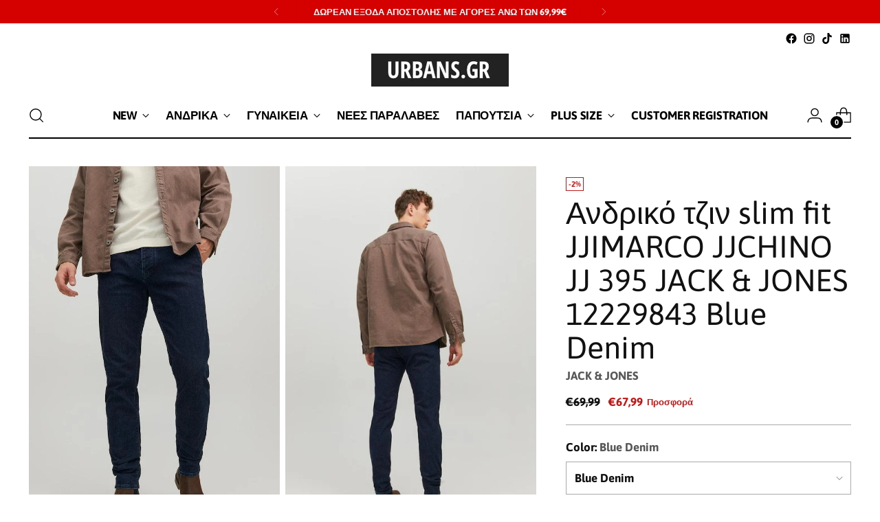

--- FILE ---
content_type: text/html; charset=utf-8
request_url: https://urbans.gr/products/%CE%B1%CE%BD%CE%B4%CF%81%CE%B9%CE%BA%CF%8C-%CF%84%CE%B6%CE%B9%CE%BD-slim-fit-jjimarco-jjchino-jj-395-jack-jones-12229843-blue-denim
body_size: 57681
content:
<!doctype html>

<!--
  ___                 ___           ___           ___
       /  /\                     /__/\         /  /\         /  /\
      /  /:/_                    \  \:\       /  /:/        /  /::\
     /  /:/ /\  ___     ___       \  \:\     /  /:/        /  /:/\:\
    /  /:/ /:/ /__/\   /  /\  ___  \  \:\   /  /:/  ___   /  /:/  \:\
   /__/:/ /:/  \  \:\ /  /:/ /__/\  \__\:\ /__/:/  /  /\ /__/:/ \__\:\
   \  \:\/:/    \  \:\  /:/  \  \:\ /  /:/ \  \:\ /  /:/ \  \:\ /  /:/
    \  \::/      \  \:\/:/    \  \:\  /:/   \  \:\  /:/   \  \:\  /:/
     \  \:\       \  \::/      \  \:\/:/     \  \:\/:/     \  \:\/:/
      \  \:\       \__\/        \  \::/       \  \::/       \  \::/
       \__\/                     \__\/         \__\/         \__\/

  --------------------------------------------------------------------
  #  Stiletto v1.7.0
  #  Documentation: https://fluorescent.co/help/stiletto/
  #  Purchase: https://themes.shopify.com/themes/stiletto/
  #  A product by Fluorescent: https://fluorescent.co/
  --------------------------------------------------------------------
-->

<html class="no-js" lang="el" style="--announcement-height: 1px;">
  <head>
	<!-- Added by AVADA SEO Suite -->
	 

	<!-- /Added by AVADA SEO Suite -->

    <!-- Google tag (gtag.js) -->
<script async src="https://www.googletagmanager.com/gtag/js?id=G-ZPWB5MV2WE"></script>
<script>
  window.dataLayer = window.dataLayer || [];
  function gtag(){dataLayer.push(arguments);}
  gtag('js', new Date());

  gtag('config', 'G-ZPWB5MV2WE');
</script>

    <meta charset="UTF-8">
    <meta http-equiv="X-UA-Compatible" content="IE=edge,chrome=1">
    <meta name="viewport" content="width=device-width,initial-scale=1">
    <link rel="canonical" href="https://urbans.gr/products/%ce%b1%ce%bd%ce%b4%cf%81%ce%b9%ce%ba%cf%8c-%cf%84%ce%b6%ce%b9%ce%bd-slim-fit-jjimarco-jjchino-jj-395-jack-jones-12229843-blue-denim">
    <link rel="preconnect" href="https://cdn.shopify.com" crossorigin><link rel="shortcut icon" href="//urbans.gr/cdn/shop/files/FAVICON_33f60d16-786d-4465-9267-dc534a13c434.jpg?crop=center&height=32&v=1625822533&width=32" type="image/png"><title>Ανδρικό τζιν slim fit JJIMARCO JJCHINO JJ 395 JACK &amp; JONES 12229843 Bl
&ndash; urbans.gr</title><meta name="description" content="Ανδρικό παντελόνι τζιν της εταιρίας Jack &amp;amp; Jones σε navy μπλε χρώμα για όλες τις ώρες.• Εφαρμογή: Slim, που εφαρμόζει στο σώμα">





  
  
  
  
  




<meta name="description" content="Ανδρικό παντελόνι τζιν της εταιρίας Jack &amp;amp;amp; Jones σε navy μπλε χρώμα για όλες τις ώρες.• Εφαρμογή: Slim, που εφαρμόζει στο σώμα">
<meta property="og:url" content="https://urbans.gr/products/%ce%b1%ce%bd%ce%b4%cf%81%ce%b9%ce%ba%cf%8c-%cf%84%ce%b6%ce%b9%ce%bd-slim-fit-jjimarco-jjchino-jj-395-jack-jones-12229843-blue-denim">
<meta property="og:site_name" content="urbans.gr">
<meta property="og:type" content="product">
<meta property="og:title" content="Ανδρικό τζιν slim fit JJIMARCO JJCHINO JJ 395 JACK &amp; JONES 12229843 Blue Denim">
<meta property="og:description" content="Ανδρικό παντελόνι τζιν της εταιρίας Jack &amp;amp;amp; Jones σε navy μπλε χρώμα για όλες τις ώρες.• Εφαρμογή: Slim, που εφαρμόζει στο σώμα">
<meta property="og:image" content="http://urbans.gr/cdn/shop/products/JACK_JONES_SpringSummer2023_4157476_12229843_8.jpg?v=1734494760&width=1024">
<meta property="og:image:secure_url" content="https://urbans.gr/cdn/shop/products/JACK_JONES_SpringSummer2023_4157476_12229843_8.jpg?v=1734494760&width=1024">
<meta property="og:price:amount" content="67,99">
<meta property="og:price:currency" content="EUR">

<meta name="twitter:title" content="Ανδρικό τζιν slim fit JJIMARCO JJCHINO JJ 395 JACK &amp; JONES 12229843 Blue Denim">
<meta name="twitter:description" content="Ανδρικό παντελόνι τζιν της εταιρίας Jack &amp;amp;amp; Jones σε navy μπλε χρώμα για όλες τις ώρες.• Εφαρμογή: Slim, που εφαρμόζει στο σώμα">
<meta name="twitter:card" content="summary_large_image">
<meta name="twitter:image" content="https://urbans.gr/cdn/shop/products/JACK_JONES_SpringSummer2023_4157476_12229843_8.jpg?v=1734494760&width=1024">
<meta name="twitter:image:width" content="480">
<meta name="twitter:image:height" content="480">


    <script>
  console.log('Stiletto v1.7.0 by Fluorescent');

  document.documentElement.className = document.documentElement.className.replace('no-js', '');
  if (window.matchMedia(`(prefers-reduced-motion: reduce)`) === true || window.matchMedia(`(prefers-reduced-motion: reduce)`).matches === true) {
    document.documentElement.classList.add('prefers-reduced-motion');
  }

  window.theme = {
    version: 'v1.7.0',
    themeName: 'Stiletto',
    moneyFormat: "€{{amount_with_comma_separator}}",
    strings: {
      name: "urbans.gr",
      accessibility: {
        play_video: "",
        pause_video: "",
        range_lower: "",
        range_upper: ""
      },
      product: {
        no_shipping_rates: "",
        country_placeholder: "",
        review: ""
      },
      products: {
        product: {
          unavailable: "",
          unitPrice: "",
          unitPriceSeparator: "",
          sku: ""
        }
      },
      cart: {
        editCartNote: "",
        addCartNote: "Προσθήκη σημειώσεων για την παραγγελία σου",
        quantityError: ""
      },
      pagination: {
        viewing: "",
        products: "",
        results: ""
      }
    },
    routes: {
      root: "/",
      cart: {
        base: "/cart",
        add: "/cart/add",
        change: "/cart/change",
        update: "/cart/update",
        clear: "/cart/clear",
        // Manual routes until Shopify adds support
        shipping: "/cart/shipping_rates",
      },
      // Manual routes until Shopify adds support
      products: "/products",
      productRecommendations: "/recommendations/products",
      predictive_search_url: '/search/suggest',
    },
    icons: {
      chevron: "\u003cspan class=\"icon icon-new icon-chevron \"\u003e\n  \u003csvg viewBox=\"0 0 24 24\" fill=\"none\" xmlns=\"http:\/\/www.w3.org\/2000\/svg\"\u003e\u003cpath d=\"M1.875 7.438 12 17.563 22.125 7.438\" stroke=\"currentColor\" stroke-width=\"2\"\/\u003e\u003c\/svg\u003e\n\u003c\/span\u003e\n\r",
      close: "\u003cspan class=\"icon icon-new icon-close \"\u003e\n  \u003csvg viewBox=\"0 0 24 24\" fill=\"none\" xmlns=\"http:\/\/www.w3.org\/2000\/svg\"\u003e\u003cpath d=\"M2.66 1.34 2 .68.68 2l.66.66 1.32-1.32zm18.68 21.32.66.66L23.32 22l-.66-.66-1.32 1.32zm1.32-20 .66-.66L22 .68l-.66.66 1.32 1.32zM1.34 21.34.68 22 2 23.32l.66-.66-1.32-1.32zm0-18.68 10 10 1.32-1.32-10-10-1.32 1.32zm11.32 10 10-10-1.32-1.32-10 10 1.32 1.32zm-1.32-1.32-10 10 1.32 1.32 10-10-1.32-1.32zm0 1.32 10 10 1.32-1.32-10-10-1.32 1.32z\" fill=\"currentColor\"\/\u003e\u003c\/svg\u003e\n\u003c\/span\u003e\n\r",
      zoom: "\u003cspan class=\"icon icon-new icon-zoom \"\u003e\n  \u003csvg viewBox=\"0 0 24 24\" fill=\"none\" xmlns=\"http:\/\/www.w3.org\/2000\/svg\"\u003e\u003cpath d=\"M10.3,19.71c5.21,0,9.44-4.23,9.44-9.44S15.51,.83,10.3,.83,.86,5.05,.86,10.27s4.23,9.44,9.44,9.44Z\" fill=\"none\" stroke=\"currentColor\" stroke-linecap=\"round\" stroke-miterlimit=\"10\" stroke-width=\"1.63\"\/\u003e\n          \u003cpath d=\"M5.05,10.27H15.54\" fill=\"none\" stroke=\"currentColor\" stroke-miterlimit=\"10\" stroke-width=\"1.63\"\/\u003e\n          \u003cpath class=\"cross-up\" d=\"M10.3,5.02V15.51\" fill=\"none\" stroke=\"currentColor\" stroke-miterlimit=\"10\" stroke-width=\"1.63\"\/\u003e\n          \u003cpath d=\"M16.92,16.9l6.49,6.49\" fill=\"none\" stroke=\"currentColor\" stroke-miterlimit=\"10\" stroke-width=\"1.63\"\/\u003e\u003c\/svg\u003e\n\u003c\/span\u003e\n\r"
    },
    coreData: {
      n: "Stiletto",
      v: "v1.7.0",
    }
  }

  
    window.theme.allCountryOptionTags = "\u003coption value=\"Greece\" data-provinces=\"[]\"\u003eΕλλάδα\u003c\/option\u003e\n\u003coption value=\"---\" data-provinces=\"[]\"\u003e---\u003c\/option\u003e\n\u003coption value=\"Japan\" data-provinces=\"[[\u0026quot;Aichi\u0026quot;,\u0026quot;Άιτσι\u0026quot;],[\u0026quot;Akita\u0026quot;,\u0026quot;Επαρχία Ακίτα\u0026quot;],[\u0026quot;Aomori\u0026quot;,\u0026quot;Αομόρι\u0026quot;],[\u0026quot;Chiba\u0026quot;,\u0026quot;Τσίμπα\u0026quot;],[\u0026quot;Ehime\u0026quot;,\u0026quot;Εχιμέ\u0026quot;],[\u0026quot;Fukui\u0026quot;,\u0026quot;Φουκούι\u0026quot;],[\u0026quot;Fukuoka\u0026quot;,\u0026quot;Φουκουόκα\u0026quot;],[\u0026quot;Fukushima\u0026quot;,\u0026quot;Φουκουσίμα\u0026quot;],[\u0026quot;Gifu\u0026quot;,\u0026quot;Γκίφου\u0026quot;],[\u0026quot;Gunma\u0026quot;,\u0026quot;Γκούνμα\u0026quot;],[\u0026quot;Hiroshima\u0026quot;,\u0026quot;Χιροσίμα (νομός)\u0026quot;],[\u0026quot;Hokkaidō\u0026quot;,\u0026quot;Χοκκάιντο\u0026quot;],[\u0026quot;Hyōgo\u0026quot;,\u0026quot;Χιγκόρο\u0026quot;],[\u0026quot;Ibaraki\u0026quot;,\u0026quot;Επαρχία Ιμπαράκι\u0026quot;],[\u0026quot;Ishikawa\u0026quot;,\u0026quot;Ισικάβα\u0026quot;],[\u0026quot;Iwate\u0026quot;,\u0026quot;Ιβάτε\u0026quot;],[\u0026quot;Kagawa\u0026quot;,\u0026quot;Καγκάβα\u0026quot;],[\u0026quot;Kagoshima\u0026quot;,\u0026quot;Περιφέρεια Καγκοσίμα\u0026quot;],[\u0026quot;Kanagawa\u0026quot;,\u0026quot;Καναγκάβα\u0026quot;],[\u0026quot;Kumamoto\u0026quot;,\u0026quot;Κουμαμότο\u0026quot;],[\u0026quot;Kyōto\u0026quot;,\u0026quot;Νομός Κιότο\u0026quot;],[\u0026quot;Kōchi\u0026quot;,\u0026quot;Κότσι\u0026quot;],[\u0026quot;Mie\u0026quot;,\u0026quot;Μίε\u0026quot;],[\u0026quot;Miyagi\u0026quot;,\u0026quot;Μιγιάγκι\u0026quot;],[\u0026quot;Miyazaki\u0026quot;,\u0026quot;Μιγιαζάκι\u0026quot;],[\u0026quot;Nagano\u0026quot;,\u0026quot;Νομός Ναγκάνο\u0026quot;],[\u0026quot;Nagasaki\u0026quot;,\u0026quot;Νομαρχία Ναγκασάκι\u0026quot;],[\u0026quot;Nara\u0026quot;,\u0026quot;Νάρα\u0026quot;],[\u0026quot;Niigata\u0026quot;,\u0026quot;Νιιγκάτα\u0026quot;],[\u0026quot;Okayama\u0026quot;,\u0026quot;Οκαγιάμα\u0026quot;],[\u0026quot;Okinawa\u0026quot;,\u0026quot;Οκινάβα\u0026quot;],[\u0026quot;Saga\u0026quot;,\u0026quot;Σάγκα\u0026quot;],[\u0026quot;Saitama\u0026quot;,\u0026quot;Σαϊτάμα\u0026quot;],[\u0026quot;Shiga\u0026quot;,\u0026quot;Σίγκα\u0026quot;],[\u0026quot;Shimane\u0026quot;,\u0026quot;Σιμάνε\u0026quot;],[\u0026quot;Shizuoka\u0026quot;,\u0026quot;Σιζουόκα\u0026quot;],[\u0026quot;Tochigi\u0026quot;,\u0026quot;Τοτσίγκι\u0026quot;],[\u0026quot;Tokushima\u0026quot;,\u0026quot;Τοκουσίμα\u0026quot;],[\u0026quot;Tottori\u0026quot;,\u0026quot;Τόττορι\u0026quot;],[\u0026quot;Toyama\u0026quot;,\u0026quot;Τογιάμα\u0026quot;],[\u0026quot;Tōkyō\u0026quot;,\u0026quot;Τόκιο\u0026quot;],[\u0026quot;Wakayama\u0026quot;,\u0026quot;Γουακαγιάμα\u0026quot;],[\u0026quot;Yamagata\u0026quot;,\u0026quot;Γιαμαγκάτα\u0026quot;],[\u0026quot;Yamaguchi\u0026quot;,\u0026quot;Γιαμαγκούτσι\u0026quot;],[\u0026quot;Yamanashi\u0026quot;,\u0026quot;Γιαμανάσι\u0026quot;],[\u0026quot;Ōita\u0026quot;,\u0026quot;Οοϊτά\u0026quot;],[\u0026quot;Ōsaka\u0026quot;,\u0026quot;Οσάκα\u0026quot;]]\"\u003eΙαπωνία\u003c\/option\u003e\n\u003coption value=\"India\" data-provinces=\"[[\u0026quot;Andaman and Nicobar Islands\u0026quot;,\u0026quot;Νησιά Άνταμαν και Νίκομπαρ\u0026quot;],[\u0026quot;Andhra Pradesh\u0026quot;,\u0026quot;Άντρα Πραντές\u0026quot;],[\u0026quot;Arunachal Pradesh\u0026quot;,\u0026quot;Αρουνάτσαλ Πραντές\u0026quot;],[\u0026quot;Assam\u0026quot;,\u0026quot;Ασσάμ\u0026quot;],[\u0026quot;Bihar\u0026quot;,\u0026quot;Μπιχάρ\u0026quot;],[\u0026quot;Chandigarh\u0026quot;,\u0026quot;Τσαντιγκάρ\u0026quot;],[\u0026quot;Chhattisgarh\u0026quot;,\u0026quot;Τσατίσγκαρ\u0026quot;],[\u0026quot;Dadra and Nagar Haveli\u0026quot;,\u0026quot;Ντάντρα και Ναγκάρ Χαβέλι\u0026quot;],[\u0026quot;Daman and Diu\u0026quot;,\u0026quot;Νταμάν και Ντιού\u0026quot;],[\u0026quot;Delhi\u0026quot;,\u0026quot;Δελχί\u0026quot;],[\u0026quot;Goa\u0026quot;,\u0026quot;Γκόα\u0026quot;],[\u0026quot;Gujarat\u0026quot;,\u0026quot;Γκουτζαράτ\u0026quot;],[\u0026quot;Haryana\u0026quot;,\u0026quot;Χαρυάνα\u0026quot;],[\u0026quot;Himachal Pradesh\u0026quot;,\u0026quot;Χιμάτσαλ Πραντές\u0026quot;],[\u0026quot;Jammu and Kashmir\u0026quot;,\u0026quot;Γιαμού και Κασμίρ\u0026quot;],[\u0026quot;Jharkhand\u0026quot;,\u0026quot;Τζαρκάντ\u0026quot;],[\u0026quot;Karnataka\u0026quot;,\u0026quot;Καρνάτακα\u0026quot;],[\u0026quot;Kerala\u0026quot;,\u0026quot;Κεράλα\u0026quot;],[\u0026quot;Ladakh\u0026quot;,\u0026quot;Ladakh\u0026quot;],[\u0026quot;Lakshadweep\u0026quot;,\u0026quot;Λακσαντγουίπ\u0026quot;],[\u0026quot;Madhya Pradesh\u0026quot;,\u0026quot;Μάντια Πραντές\u0026quot;],[\u0026quot;Maharashtra\u0026quot;,\u0026quot;Μαχαράστρα\u0026quot;],[\u0026quot;Manipur\u0026quot;,\u0026quot;Μανιπούρ\u0026quot;],[\u0026quot;Meghalaya\u0026quot;,\u0026quot;Μεγκαλάγια\u0026quot;],[\u0026quot;Mizoram\u0026quot;,\u0026quot;Μιζόραμ\u0026quot;],[\u0026quot;Nagaland\u0026quot;,\u0026quot;Ναγκαλάντ\u0026quot;],[\u0026quot;Odisha\u0026quot;,\u0026quot;Ορίσα\u0026quot;],[\u0026quot;Puducherry\u0026quot;,\u0026quot;Ποντιτσερί\u0026quot;],[\u0026quot;Punjab\u0026quot;,\u0026quot;Παντζάμπ\u0026quot;],[\u0026quot;Rajasthan\u0026quot;,\u0026quot;Ράτζασταν\u0026quot;],[\u0026quot;Sikkim\u0026quot;,\u0026quot;Σικκίμ\u0026quot;],[\u0026quot;Tamil Nadu\u0026quot;,\u0026quot;Ταμίλ Ναντού\u0026quot;],[\u0026quot;Telangana\u0026quot;,\u0026quot;Τελανγκάνα\u0026quot;],[\u0026quot;Tripura\u0026quot;,\u0026quot;Τρίπουρα\u0026quot;],[\u0026quot;Uttar Pradesh\u0026quot;,\u0026quot;Ούταρ Πραντές\u0026quot;],[\u0026quot;Uttarakhand\u0026quot;,\u0026quot;Ουταράχαντ\u0026quot;],[\u0026quot;West Bengal\u0026quot;,\u0026quot;Δυτική Βενγκάλη\u0026quot;]]\"\u003eΙνδία\u003c\/option\u003e\n\u003coption value=\"Indonesia\" data-provinces=\"[[\u0026quot;Aceh\u0026quot;,\u0026quot;Άτσεχ\u0026quot;],[\u0026quot;Bali\u0026quot;,\u0026quot;Bali\u0026quot;],[\u0026quot;Bangka Belitung\u0026quot;,\u0026quot;Μπάνγκα Μπελίτουνγκ\u0026quot;],[\u0026quot;Banten\u0026quot;,\u0026quot;Μπάντεν\u0026quot;],[\u0026quot;Bengkulu\u0026quot;,\u0026quot;Μπενγκούλου\u0026quot;],[\u0026quot;Gorontalo\u0026quot;,\u0026quot;Γκοροντάλο\u0026quot;],[\u0026quot;Jakarta\u0026quot;,\u0026quot;Τζακάρτα\u0026quot;],[\u0026quot;Jambi\u0026quot;,\u0026quot;Τζάμπι\u0026quot;],[\u0026quot;Jawa Barat\u0026quot;,\u0026quot;Γουέστ Τζάβα\u0026quot;],[\u0026quot;Jawa Tengah\u0026quot;,\u0026quot;Σέντραλ Τζάβα\u0026quot;],[\u0026quot;Jawa Timur\u0026quot;,\u0026quot;Ιστ Τζάβα\u0026quot;],[\u0026quot;Kalimantan Barat\u0026quot;,\u0026quot;Γουέστ Καλιμάνταν\u0026quot;],[\u0026quot;Kalimantan Selatan\u0026quot;,\u0026quot;Καλιμαντάν\u0026quot;],[\u0026quot;Kalimantan Tengah\u0026quot;,\u0026quot;Κεντρικό Καλιμαντάν\u0026quot;],[\u0026quot;Kalimantan Timur\u0026quot;,\u0026quot;Ανατολικό Καλιμαντάν\u0026quot;],[\u0026quot;Kalimantan Utara\u0026quot;,\u0026quot;Kalimantan Utara\u0026quot;],[\u0026quot;Kepulauan Riau\u0026quot;,\u0026quot;Νησιά Ριάου\u0026quot;],[\u0026quot;Lampung\u0026quot;,\u0026quot;Λαμπούνγκ\u0026quot;],[\u0026quot;Maluku\u0026quot;,\u0026quot;Μαλούκου\u0026quot;],[\u0026quot;Maluku Utara\u0026quot;,\u0026quot;Βόρειο Μαλούκου\u0026quot;],[\u0026quot;North Sumatra\u0026quot;,\u0026quot;Βόρεια Σουμάτρα\u0026quot;],[\u0026quot;Nusa Tenggara Barat\u0026quot;,\u0026quot;Γουέστ Νούσα Τενγκάρα\u0026quot;],[\u0026quot;Nusa Tenggara Timur\u0026quot;,\u0026quot;Ήστ Νούσα Τενγκάρα\u0026quot;],[\u0026quot;Papua\u0026quot;,\u0026quot;Παπούα\u0026quot;],[\u0026quot;Papua Barat\u0026quot;,\u0026quot;Επαρχία Δυτικής Παπούα\u0026quot;],[\u0026quot;Riau\u0026quot;,\u0026quot;Ριάου\u0026quot;],[\u0026quot;South Sumatra\u0026quot;,\u0026quot;Νότια Σουμάτρα\u0026quot;],[\u0026quot;Sulawesi Barat\u0026quot;,\u0026quot;Γουέστ Σουλαβέσι\u0026quot;],[\u0026quot;Sulawesi Selatan\u0026quot;,\u0026quot;Νότιο Σουλαβέσι\u0026quot;],[\u0026quot;Sulawesi Tengah\u0026quot;,\u0026quot;Κεντρικό Σουλαβέσι\u0026quot;],[\u0026quot;Sulawesi Tenggara\u0026quot;,\u0026quot;Νοτιοανατολικό Σουλαβέσι\u0026quot;],[\u0026quot;Sulawesi Utara\u0026quot;,\u0026quot;Βόρειο Σουλαβέσι\u0026quot;],[\u0026quot;West Sumatra\u0026quot;,\u0026quot;Δυτική Σουμάτρα (Γουέστ Σουμάτρα)\u0026quot;],[\u0026quot;Yogyakarta\u0026quot;,\u0026quot;Γιογκιακάρτα\u0026quot;]]\"\u003eΙνδονησία\u003c\/option\u003e\n\u003coption value=\"Jordan\" data-provinces=\"[]\"\u003eΙορδανία\u003c\/option\u003e\n\u003coption value=\"Iraq\" data-provinces=\"[]\"\u003eΙράκ\u003c\/option\u003e\n\u003coption value=\"Ireland\" data-provinces=\"[[\u0026quot;Carlow\u0026quot;,\u0026quot;Κομητεία Κάρλοου\u0026quot;],[\u0026quot;Cavan\u0026quot;,\u0026quot;Κομητεία Κάβαν\u0026quot;],[\u0026quot;Clare\u0026quot;,\u0026quot;Κομητεία Κλέιρ\u0026quot;],[\u0026quot;Cork\u0026quot;,\u0026quot;Κομητεία Κορκ\u0026quot;],[\u0026quot;Donegal\u0026quot;,\u0026quot;Κομητεία Ντονεγκάλ\u0026quot;],[\u0026quot;Dublin\u0026quot;,\u0026quot;Κομητεία Δουβλίνου\u0026quot;],[\u0026quot;Galway\u0026quot;,\u0026quot;Κομητεία Γκόλγουεϊ\u0026quot;],[\u0026quot;Kerry\u0026quot;,\u0026quot;Κομητεία Κέρι\u0026quot;],[\u0026quot;Kildare\u0026quot;,\u0026quot;Κομητεία Κιλντέιρ\u0026quot;],[\u0026quot;Kilkenny\u0026quot;,\u0026quot;Κομητεία Κίλκενι\u0026quot;],[\u0026quot;Laois\u0026quot;,\u0026quot;Κομητεία Λέιοαϊς\u0026quot;],[\u0026quot;Leitrim\u0026quot;,\u0026quot;Κομητεία Λέιτριμ\u0026quot;],[\u0026quot;Limerick\u0026quot;,\u0026quot;Κομητεία Λίμερικ\u0026quot;],[\u0026quot;Longford\u0026quot;,\u0026quot;Κομητεία Λόνγκφορντ\u0026quot;],[\u0026quot;Louth\u0026quot;,\u0026quot;Κομητεία Λάουθ\u0026quot;],[\u0026quot;Mayo\u0026quot;,\u0026quot;Κομητεία Μέιο\u0026quot;],[\u0026quot;Meath\u0026quot;,\u0026quot;Κομητεία Μιθ\u0026quot;],[\u0026quot;Monaghan\u0026quot;,\u0026quot;Κομητεία Μόναχαν\u0026quot;],[\u0026quot;Offaly\u0026quot;,\u0026quot;Κομητεία Όφαλι\u0026quot;],[\u0026quot;Roscommon\u0026quot;,\u0026quot;Κομητεία Ροσκόμον\u0026quot;],[\u0026quot;Sligo\u0026quot;,\u0026quot;Κομητεία Σλάιγκο\u0026quot;],[\u0026quot;Tipperary\u0026quot;,\u0026quot;Κομητεία Τιπερέρι\u0026quot;],[\u0026quot;Waterford\u0026quot;,\u0026quot;Κομητεία Ουότερφορντ\u0026quot;],[\u0026quot;Westmeath\u0026quot;,\u0026quot;Κομητεία Ουέστμιθ\u0026quot;],[\u0026quot;Wexford\u0026quot;,\u0026quot;Κομητεία Ουέξφορντ\u0026quot;],[\u0026quot;Wicklow\u0026quot;,\u0026quot;Κομητεία Ουΐκλοου\u0026quot;]]\"\u003eΙρλανδία\u003c\/option\u003e\n\u003coption value=\"Equatorial Guinea\" data-provinces=\"[]\"\u003eΙσημερινή Γουινέα\u003c\/option\u003e\n\u003coption value=\"Ecuador\" data-provinces=\"[]\"\u003eΙσημερινός\u003c\/option\u003e\n\u003coption value=\"Iceland\" data-provinces=\"[]\"\u003eΙσλανδία\u003c\/option\u003e\n\u003coption value=\"Spain\" data-provinces=\"[[\u0026quot;A Coruña\u0026quot;,\u0026quot;Α Κορούνια\u0026quot;],[\u0026quot;Albacete\u0026quot;,\u0026quot;Αλμπαθέτε\u0026quot;],[\u0026quot;Alicante\u0026quot;,\u0026quot;Επαρχία του Αλικάντε\u0026quot;],[\u0026quot;Almería\u0026quot;,\u0026quot;Αλμερία\u0026quot;],[\u0026quot;Asturias\u0026quot;,\u0026quot;Asturias\u0026quot;],[\u0026quot;Badajoz\u0026quot;,\u0026quot;Μπαδαχόθ\u0026quot;],[\u0026quot;Balears\u0026quot;,\u0026quot;Βαλεαρίδες Νήσοι²\u0026quot;],[\u0026quot;Barcelona\u0026quot;,\u0026quot;Επαρχία της Βαρκελώνης\u0026quot;],[\u0026quot;Burgos\u0026quot;,\u0026quot;Επαρχία του Μπούργκος\u0026quot;],[\u0026quot;Cantabria\u0026quot;,\u0026quot;Κανταβρία²\u0026quot;],[\u0026quot;Castellón\u0026quot;,\u0026quot;Επαρχία της Καστελιό\u0026quot;],[\u0026quot;Ceuta\u0026quot;,\u0026quot;Θέουτα\u0026quot;],[\u0026quot;Ciudad Real\u0026quot;,\u0026quot;Θιουδάδ Ρεάλ\u0026quot;],[\u0026quot;Cuenca\u0026quot;,\u0026quot;Κουένκα\u0026quot;],[\u0026quot;Cáceres\u0026quot;,\u0026quot;Επαρχία του Κάθερες\u0026quot;],[\u0026quot;Cádiz\u0026quot;,\u0026quot;Επαρχία Κάδιθ\u0026quot;],[\u0026quot;Córdoba\u0026quot;,\u0026quot;Κόρδοβα\u0026quot;],[\u0026quot;Girona\u0026quot;,\u0026quot;Ζιρόνα\u0026quot;],[\u0026quot;Granada\u0026quot;,\u0026quot;Γρανάδα\u0026quot;],[\u0026quot;Guadalajara\u0026quot;,\u0026quot;Επαρχία της Γουαδαλαχάρα\u0026quot;],[\u0026quot;Guipúzcoa\u0026quot;,\u0026quot;Γκιπούθκοα\u0026quot;],[\u0026quot;Huelva\u0026quot;,\u0026quot;Επαρχία της Ουέλβα\u0026quot;],[\u0026quot;Huesca\u0026quot;,\u0026quot;Ουέσκα\u0026quot;],[\u0026quot;Jaén\u0026quot;,\u0026quot;Χαέν\u0026quot;],[\u0026quot;La Rioja\u0026quot;,\u0026quot;Λα Ριόχα\u0026quot;],[\u0026quot;Las Palmas\u0026quot;,\u0026quot;Λας Πάλμας\u0026quot;],[\u0026quot;León\u0026quot;,\u0026quot;Επαρχία Λεόν\u0026quot;],[\u0026quot;Lleida\u0026quot;,\u0026quot;Επαρχία της Λιέιδα\u0026quot;],[\u0026quot;Lugo\u0026quot;,\u0026quot;Λούγκο\u0026quot;],[\u0026quot;Madrid\u0026quot;,\u0026quot;Madrid\u0026quot;],[\u0026quot;Melilla\u0026quot;,\u0026quot;Μελίγια\u0026quot;],[\u0026quot;Murcia\u0026quot;,\u0026quot;Murcia\u0026quot;],[\u0026quot;Málaga\u0026quot;,\u0026quot;Μάλαγα\u0026quot;],[\u0026quot;Navarra\u0026quot;,\u0026quot;Ναβάρρα²\u0026quot;],[\u0026quot;Ourense\u0026quot;,\u0026quot;Ουρένσε\u0026quot;],[\u0026quot;Palencia\u0026quot;,\u0026quot;Επαρχία της Παλένθια\u0026quot;],[\u0026quot;Pontevedra\u0026quot;,\u0026quot;Επαρχία της Ποντεβέδρα\u0026quot;],[\u0026quot;Salamanca\u0026quot;,\u0026quot;Σαλαμάνκα\u0026quot;],[\u0026quot;Santa Cruz de Tenerife\u0026quot;,\u0026quot;Σάντα Κρούθ Ντε Τενερίφε\u0026quot;],[\u0026quot;Segovia\u0026quot;,\u0026quot;Επαρχία της Σεγόβια\u0026quot;],[\u0026quot;Sevilla\u0026quot;,\u0026quot;Σεβίλλη\u0026quot;],[\u0026quot;Soria\u0026quot;,\u0026quot;Επαρχία της Σόρια\u0026quot;],[\u0026quot;Tarragona\u0026quot;,\u0026quot;Επαρχία της Ταρραγκόνα\u0026quot;],[\u0026quot;Teruel\u0026quot;,\u0026quot;Επαρχία του Τερουέλ\u0026quot;],[\u0026quot;Toledo\u0026quot;,\u0026quot;Τολέδο\u0026quot;],[\u0026quot;Valencia\u0026quot;,\u0026quot;Επαρχία της Βαλένθια\u0026quot;],[\u0026quot;Valladolid\u0026quot;,\u0026quot;Επαρχία του Βαγιαδολίδ\u0026quot;],[\u0026quot;Vizcaya\u0026quot;,\u0026quot;Βισκαϊκή\u0026quot;],[\u0026quot;Zamora\u0026quot;,\u0026quot;Επαρχία της Θαμόρα\u0026quot;],[\u0026quot;Zaragoza\u0026quot;,\u0026quot;Θαραγόθα\u0026quot;],[\u0026quot;Álava\u0026quot;,\u0026quot;Αλάβα\u0026quot;],[\u0026quot;Ávila\u0026quot;,\u0026quot;Αβίλα\u0026quot;]]\"\u003eΙσπανία\u003c\/option\u003e\n\u003coption value=\"Israel\" data-provinces=\"[]\"\u003eΙσραήλ\u003c\/option\u003e\n\u003coption value=\"Italy\" data-provinces=\"[[\u0026quot;Agrigento\u0026quot;,\u0026quot;Αγκριτζέντο\u0026quot;],[\u0026quot;Alessandria\u0026quot;,\u0026quot;Επαρχία της Αλεσσάντρια\u0026quot;],[\u0026quot;Ancona\u0026quot;,\u0026quot;Ανκόνα\u0026quot;],[\u0026quot;Aosta\u0026quot;,\u0026quot;Κοιλάδα της Αόστα\u0026quot;],[\u0026quot;Arezzo\u0026quot;,\u0026quot;Αρέτσο\u0026quot;],[\u0026quot;Ascoli Piceno\u0026quot;,\u0026quot;Άσκολι Πιτσένο\u0026quot;],[\u0026quot;Asti\u0026quot;,\u0026quot;Άστι\u0026quot;],[\u0026quot;Avellino\u0026quot;,\u0026quot;Αβελλίνο\u0026quot;],[\u0026quot;Bari\u0026quot;,\u0026quot;Μπάρι\u0026quot;],[\u0026quot;Barletta-Andria-Trani\u0026quot;,\u0026quot;Μπαρλέττα-Άντρια-Τράνι\u0026quot;],[\u0026quot;Belluno\u0026quot;,\u0026quot;Μπελούνο\u0026quot;],[\u0026quot;Benevento\u0026quot;,\u0026quot;Μπενεβέντο\u0026quot;],[\u0026quot;Bergamo\u0026quot;,\u0026quot;Επαρχία του Μπέργκαμο\u0026quot;],[\u0026quot;Biella\u0026quot;,\u0026quot;Μπιέλλα\u0026quot;],[\u0026quot;Bologna\u0026quot;,\u0026quot;Μπολόνια\u0026quot;],[\u0026quot;Bolzano\u0026quot;,\u0026quot;Αυτόνομη επαρχία του Μπολτσάνο\u0026quot;],[\u0026quot;Brescia\u0026quot;,\u0026quot;Μπρέσια\u0026quot;],[\u0026quot;Brindisi\u0026quot;,\u0026quot;Μπρίντιζι\u0026quot;],[\u0026quot;Cagliari\u0026quot;,\u0026quot;Κάλιαρι\u0026quot;],[\u0026quot;Caltanissetta\u0026quot;,\u0026quot;Καλτανισέττα\u0026quot;],[\u0026quot;Campobasso\u0026quot;,\u0026quot;Καμπομπάσο\u0026quot;],[\u0026quot;Carbonia-Iglesias\u0026quot;,\u0026quot;Καρμπόνια-Ιγκλέσιας\u0026quot;],[\u0026quot;Caserta\u0026quot;,\u0026quot;Καζέρτα\u0026quot;],[\u0026quot;Catania\u0026quot;,\u0026quot;Κατάνια\u0026quot;],[\u0026quot;Catanzaro\u0026quot;,\u0026quot;Καταντζάρο\u0026quot;],[\u0026quot;Chieti\u0026quot;,\u0026quot;Επαρχία του Κιέτι\u0026quot;],[\u0026quot;Como\u0026quot;,\u0026quot;Επαρχία του Κόμο\u0026quot;],[\u0026quot;Cosenza\u0026quot;,\u0026quot;Κοζέντσα\u0026quot;],[\u0026quot;Cremona\u0026quot;,\u0026quot;Επαρχία της Κρεμόνα\u0026quot;],[\u0026quot;Crotone\u0026quot;,\u0026quot;Κροτόνε\u0026quot;],[\u0026quot;Cuneo\u0026quot;,\u0026quot;Κούνεο\u0026quot;],[\u0026quot;Enna\u0026quot;,\u0026quot;Έννα\u0026quot;],[\u0026quot;Fermo\u0026quot;,\u0026quot;Φέρμο\u0026quot;],[\u0026quot;Ferrara\u0026quot;,\u0026quot;Φερράρα\u0026quot;],[\u0026quot;Firenze\u0026quot;,\u0026quot;Φλωρεντία\u0026quot;],[\u0026quot;Foggia\u0026quot;,\u0026quot;Φότζια\u0026quot;],[\u0026quot;Forlì-Cesena\u0026quot;,\u0026quot;Φορλί-Τσεζένα\u0026quot;],[\u0026quot;Frosinone\u0026quot;,\u0026quot;Επαρχία του Φροζινόνε\u0026quot;],[\u0026quot;Genova\u0026quot;,\u0026quot;Μετροπόλιταν Σίτι της Γένοβα\u0026quot;],[\u0026quot;Gorizia\u0026quot;,\u0026quot;Γκορίτσια\u0026quot;],[\u0026quot;Grosseto\u0026quot;,\u0026quot;Γκροσσέτο\u0026quot;],[\u0026quot;Imperia\u0026quot;,\u0026quot;Ιμπέρια\u0026quot;],[\u0026quot;Isernia\u0026quot;,\u0026quot;Επαρχία της Ισέρνια\u0026quot;],[\u0026quot;L\u0026#39;Aquila\u0026quot;,\u0026quot;Επαρχία της Άκουιλα\u0026quot;],[\u0026quot;La Spezia\u0026quot;,\u0026quot;Σπέτσια\u0026quot;],[\u0026quot;Latina\u0026quot;,\u0026quot;Λατίνα\u0026quot;],[\u0026quot;Lecce\u0026quot;,\u0026quot;Λέτσε\u0026quot;],[\u0026quot;Lecco\u0026quot;,\u0026quot;Λέκκο\u0026quot;],[\u0026quot;Livorno\u0026quot;,\u0026quot;Λιβόρνο\u0026quot;],[\u0026quot;Lodi\u0026quot;,\u0026quot;Επαρχία του Λόντι\u0026quot;],[\u0026quot;Lucca\u0026quot;,\u0026quot;Λούκα\u0026quot;],[\u0026quot;Macerata\u0026quot;,\u0026quot;Ματσεράτα\u0026quot;],[\u0026quot;Mantova\u0026quot;,\u0026quot;Μάντοβα\u0026quot;],[\u0026quot;Massa-Carrara\u0026quot;,\u0026quot;Μάσσα-Καρράρα\u0026quot;],[\u0026quot;Matera\u0026quot;,\u0026quot;Ματέρα\u0026quot;],[\u0026quot;Medio Campidano\u0026quot;,\u0026quot;Μέντιο Καμπιντάνο\u0026quot;],[\u0026quot;Messina\u0026quot;,\u0026quot;Μεσσίνα\u0026quot;],[\u0026quot;Milano\u0026quot;,\u0026quot;Επαρχία του Μιλάνου\u0026quot;],[\u0026quot;Modena\u0026quot;,\u0026quot;Μόντενα\u0026quot;],[\u0026quot;Monza e Brianza\u0026quot;,\u0026quot;Μόντσα-Μπριάντσα\u0026quot;],[\u0026quot;Napoli\u0026quot;,\u0026quot;Νάπολη\u0026quot;],[\u0026quot;Novara\u0026quot;,\u0026quot;Επαρχία της Νοβάρα\u0026quot;],[\u0026quot;Nuoro\u0026quot;,\u0026quot;Νουόρο\u0026quot;],[\u0026quot;Ogliastra\u0026quot;,\u0026quot;Ολιάστρα\u0026quot;],[\u0026quot;Olbia-Tempio\u0026quot;,\u0026quot;Όλμπια-Τέμπιο\u0026quot;],[\u0026quot;Oristano\u0026quot;,\u0026quot;Οριστάνο\u0026quot;],[\u0026quot;Padova\u0026quot;,\u0026quot;Πάδοβα\u0026quot;],[\u0026quot;Palermo\u0026quot;,\u0026quot;Παλέρμο\u0026quot;],[\u0026quot;Parma\u0026quot;,\u0026quot;Πάρμα\u0026quot;],[\u0026quot;Pavia\u0026quot;,\u0026quot;Επαρχία της Παβία\u0026quot;],[\u0026quot;Perugia\u0026quot;,\u0026quot;Περούτζια\u0026quot;],[\u0026quot;Pesaro e Urbino\u0026quot;,\u0026quot;Πέζαρο-Ουρμπίνο\u0026quot;],[\u0026quot;Pescara\u0026quot;,\u0026quot;Επαρχία της Πεσκάρα\u0026quot;],[\u0026quot;Piacenza\u0026quot;,\u0026quot;Επαρχία της Πιατσέντζα\u0026quot;],[\u0026quot;Pisa\u0026quot;,\u0026quot;Πίζα\u0026quot;],[\u0026quot;Pistoia\u0026quot;,\u0026quot;Πιστόια\u0026quot;],[\u0026quot;Pordenone\u0026quot;,\u0026quot;Πορντενόνε\u0026quot;],[\u0026quot;Potenza\u0026quot;,\u0026quot;Ποτέντσα\u0026quot;],[\u0026quot;Prato\u0026quot;,\u0026quot;Πράτο\u0026quot;],[\u0026quot;Ragusa\u0026quot;,\u0026quot;Ραγκούζα\u0026quot;],[\u0026quot;Ravenna\u0026quot;,\u0026quot;Ραβέννα\u0026quot;],[\u0026quot;Reggio Calabria\u0026quot;,\u0026quot;Ρέτζο-Καλάμπρια\u0026quot;],[\u0026quot;Reggio Emilia\u0026quot;,\u0026quot;Ρέτζο-Εμίλια\u0026quot;],[\u0026quot;Rieti\u0026quot;,\u0026quot;Ριέτι\u0026quot;],[\u0026quot;Rimini\u0026quot;,\u0026quot;Ρίμινι\u0026quot;],[\u0026quot;Roma\u0026quot;,\u0026quot;Επαρχία της Ρώμης\u0026quot;],[\u0026quot;Rovigo\u0026quot;,\u0026quot;Επαρχία του Ροβίγκο\u0026quot;],[\u0026quot;Salerno\u0026quot;,\u0026quot;Σαλέρνο\u0026quot;],[\u0026quot;Sassari\u0026quot;,\u0026quot;Σάσσαρι\u0026quot;],[\u0026quot;Savona\u0026quot;,\u0026quot;Σαβόνα\u0026quot;],[\u0026quot;Siena\u0026quot;,\u0026quot;Σιένα\u0026quot;],[\u0026quot;Siracusa\u0026quot;,\u0026quot;Συρακούσες\u0026quot;],[\u0026quot;Sondrio\u0026quot;,\u0026quot;Επαρχία του Σόντριο\u0026quot;],[\u0026quot;Taranto\u0026quot;,\u0026quot;Τάραντας\u0026quot;],[\u0026quot;Teramo\u0026quot;,\u0026quot;Επαρχία του Τέραμο\u0026quot;],[\u0026quot;Terni\u0026quot;,\u0026quot;Τέρνι\u0026quot;],[\u0026quot;Torino\u0026quot;,\u0026quot;Τορίνο\u0026quot;],[\u0026quot;Trapani\u0026quot;,\u0026quot;Τράπανι\u0026quot;],[\u0026quot;Trento\u0026quot;,\u0026quot;Τρέντο\u0026quot;],[\u0026quot;Treviso\u0026quot;,\u0026quot;Τρεβίζο\u0026quot;],[\u0026quot;Trieste\u0026quot;,\u0026quot;Τεργέστη\u0026quot;],[\u0026quot;Udine\u0026quot;,\u0026quot;Ούντινε\u0026quot;],[\u0026quot;Varese\u0026quot;,\u0026quot;Επαρχία του Βαρέζε\u0026quot;],[\u0026quot;Venezia\u0026quot;,\u0026quot;Βενετία\u0026quot;],[\u0026quot;Verbano-Cusio-Ossola\u0026quot;,\u0026quot;Βερμπάνο-Κούζιο-Όσολα\u0026quot;],[\u0026quot;Vercelli\u0026quot;,\u0026quot;Επαρχία του Βερτσέλλι\u0026quot;],[\u0026quot;Verona\u0026quot;,\u0026quot;Βερόνα\u0026quot;],[\u0026quot;Vibo Valentia\u0026quot;,\u0026quot;Βίμπο Βαλέντια\u0026quot;],[\u0026quot;Vicenza\u0026quot;,\u0026quot;Βιτσέντσα\u0026quot;],[\u0026quot;Viterbo\u0026quot;,\u0026quot;Βιτέρμπο\u0026quot;]]\"\u003eΙταλία\u003c\/option\u003e\n\u003coption value=\"Egypt\" data-provinces=\"[[\u0026quot;6th of October\u0026quot;,\u0026quot;6 Οκτωβρίου\u0026quot;],[\u0026quot;Al Sharqia\u0026quot;,\u0026quot;Ας Σαρκίγια\u0026quot;],[\u0026quot;Alexandria\u0026quot;,\u0026quot;Κυβερνείο Αλεξάνδρειας\u0026quot;],[\u0026quot;Aswan\u0026quot;,\u0026quot;Κυβερνείο Ασουάν\u0026quot;],[\u0026quot;Asyut\u0026quot;,\u0026quot;Κυβερνείο Ασιούτ\u0026quot;],[\u0026quot;Beheira\u0026quot;,\u0026quot;Κυβερνείο Μπεχέιρα\u0026quot;],[\u0026quot;Beni Suef\u0026quot;,\u0026quot;Κυβερνείο Μπένι Σουέφ\u0026quot;],[\u0026quot;Cairo\u0026quot;,\u0026quot;Κυβερνείο του Καΐρου\u0026quot;],[\u0026quot;Dakahlia\u0026quot;,\u0026quot;Κυβερνείο Ντακάχλια\u0026quot;],[\u0026quot;Damietta\u0026quot;,\u0026quot;Κυβερνείο Δαμιέτης\u0026quot;],[\u0026quot;Faiyum\u0026quot;,\u0026quot;Κυβερνείο Φαγιούμ\u0026quot;],[\u0026quot;Gharbia\u0026quot;,\u0026quot;Κυβερνείο Γαρμπία\u0026quot;],[\u0026quot;Giza\u0026quot;,\u0026quot;Κυβερνείο Γκίζας\u0026quot;],[\u0026quot;Helwan\u0026quot;,\u0026quot;Χελγουάν\u0026quot;],[\u0026quot;Ismailia\u0026quot;,\u0026quot;Κυβερνείο Ισμαηλίας\u0026quot;],[\u0026quot;Kafr el-Sheikh\u0026quot;,\u0026quot;Κυβερνείο Καφρ ελ Σεΐχ\u0026quot;],[\u0026quot;Luxor\u0026quot;,\u0026quot;Κυβερνείο Λούξορ\u0026quot;],[\u0026quot;Matrouh\u0026quot;,\u0026quot;Κυβερνείο Ματρούχ\u0026quot;],[\u0026quot;Minya\u0026quot;,\u0026quot;Κυβερνείο Μίνια\u0026quot;],[\u0026quot;Monufia\u0026quot;,\u0026quot;Κυβερνείο Μενούφια\u0026quot;],[\u0026quot;New Valley\u0026quot;,\u0026quot;Νιου Βάλεϊ\u0026quot;],[\u0026quot;North Sinai\u0026quot;,\u0026quot;Κυβερνείο Βορείου Σινά\u0026quot;],[\u0026quot;Port Said\u0026quot;,\u0026quot;Κυβερνείο Πορτ Σάιντ\u0026quot;],[\u0026quot;Qalyubia\u0026quot;,\u0026quot;Κυβερνείο Καλγιούμπια\u0026quot;],[\u0026quot;Qena\u0026quot;,\u0026quot;Κυβερνείο Κένα\u0026quot;],[\u0026quot;Red Sea\u0026quot;,\u0026quot;Κυβερνείο Ερυθράς Θάλασσας\u0026quot;],[\u0026quot;Sohag\u0026quot;,\u0026quot;Κυβερνείο Σοχάγκ\u0026quot;],[\u0026quot;South Sinai\u0026quot;,\u0026quot;Κυβερνείο Νοτίου Σινά\u0026quot;],[\u0026quot;Suez\u0026quot;,\u0026quot;Κυβερνείο Σουέζ\u0026quot;]]\"\u003eΑίγυπτος\u003c\/option\u003e\n\u003coption value=\"Ethiopia\" data-provinces=\"[]\"\u003eΑιθιοπία\u003c\/option\u003e\n\u003coption value=\"Afghanistan\" data-provinces=\"[]\"\u003eΑφγανιστάν\u003c\/option\u003e\n\u003coption value=\"Saint Helena\" data-provinces=\"[]\"\u003eΑγία Ελένη\u003c\/option\u003e\n\u003coption value=\"Saint Lucia\" data-provinces=\"[]\"\u003eΑγία Λουκία\u003c\/option\u003e\n\u003coption value=\"San Marino\" data-provinces=\"[]\"\u003eΆγιος Μαρίνος\u003c\/option\u003e\n\u003coption value=\"Saint Martin\" data-provinces=\"[]\"\u003eΆγιος Μαρτίνος (Γαλλικό τμήμα)\u003c\/option\u003e\n\u003coption value=\"Sint Maarten\" data-provinces=\"[]\"\u003eΆγιος Μαρτίνος (Ολλανδικό τμήμα)\u003c\/option\u003e\n\u003coption value=\"St. Vincent\" data-provinces=\"[]\"\u003eΆγιος Βικέντιος και Γρεναδίνες\u003c\/option\u003e\n\u003coption value=\"Saint Barthélemy\" data-provinces=\"[]\"\u003eΆγιος Βαρθολομαίος\u003c\/option\u003e\n\u003coption value=\"Angola\" data-provinces=\"[]\"\u003eΑγκόλα\u003c\/option\u003e\n\u003coption value=\"Haiti\" data-provinces=\"[]\"\u003eΑϊτή\u003c\/option\u003e\n\u003coption value=\"Côte d'Ivoire\" data-provinces=\"[]\"\u003eΑκτή Ελεφαντοστού\u003c\/option\u003e\n\u003coption value=\"Algeria\" data-provinces=\"[]\"\u003eΑλγερία\u003c\/option\u003e\n\u003coption value=\"Albania\" data-provinces=\"[]\"\u003eΑλβανία\u003c\/option\u003e\n\u003coption value=\"Andorra\" data-provinces=\"[]\"\u003eΑνδόρα\u003c\/option\u003e\n\u003coption value=\"Anguilla\" data-provinces=\"[]\"\u003eΑνγκουίλα\u003c\/option\u003e\n\u003coption value=\"Antigua And Barbuda\" data-provinces=\"[]\"\u003eΑντίγκουα και Μπαρμπούντα\u003c\/option\u003e\n\u003coption value=\"United States Minor Outlying Islands\" data-provinces=\"[]\"\u003eΑπομακρυσμένες Νησίδες ΗΠΑ\u003c\/option\u003e\n\u003coption value=\"Argentina\" data-provinces=\"[[\u0026quot;Buenos Aires\u0026quot;,\u0026quot;Μπουένος Άιρες\u0026quot;],[\u0026quot;Catamarca\u0026quot;,\u0026quot;Καταμάρκα\u0026quot;],[\u0026quot;Chaco\u0026quot;,\u0026quot;Τσάκο\u0026quot;],[\u0026quot;Chubut\u0026quot;,\u0026quot;Επαρχία του Τσουμπούτ\u0026quot;],[\u0026quot;Ciudad Autónoma de Buenos Aires\u0026quot;,\u0026quot;Μπουένος Άιρες²\u0026quot;],[\u0026quot;Corrientes\u0026quot;,\u0026quot;Κορριέντες\u0026quot;],[\u0026quot;Córdoba\u0026quot;,\u0026quot;Κόρντομπα\u0026quot;],[\u0026quot;Entre Ríos\u0026quot;,\u0026quot;Έντρε Ρίος\u0026quot;],[\u0026quot;Formosa\u0026quot;,\u0026quot;Φορμόσα\u0026quot;],[\u0026quot;Jujuy\u0026quot;,\u0026quot;Τζουτζούι\u0026quot;],[\u0026quot;La Pampa\u0026quot;,\u0026quot;Λα Πάμπα\u0026quot;],[\u0026quot;La Rioja\u0026quot;,\u0026quot;Λα Ριότζα\u0026quot;],[\u0026quot;Mendoza\u0026quot;,\u0026quot;Μεντόζα\u0026quot;],[\u0026quot;Misiones\u0026quot;,\u0026quot;Μισιόνες\u0026quot;],[\u0026quot;Neuquén\u0026quot;,\u0026quot;Επαρχία του Νεουκέν\u0026quot;],[\u0026quot;Río Negro\u0026quot;,\u0026quot;Επαρχία Ρίο Νέγκρο\u0026quot;],[\u0026quot;Salta\u0026quot;,\u0026quot;Σάλτα\u0026quot;],[\u0026quot;San Juan\u0026quot;,\u0026quot;Σαν Χουάν\u0026quot;],[\u0026quot;San Luis\u0026quot;,\u0026quot;Σαν Λουίς\u0026quot;],[\u0026quot;Santa Cruz\u0026quot;,\u0026quot;Επαρχία Σάντα Κρους\u0026quot;],[\u0026quot;Santa Fe\u0026quot;,\u0026quot;Σάντα Φε (επαρχία)\u0026quot;],[\u0026quot;Santiago Del Estero\u0026quot;,\u0026quot;Σαντιάγκο ντελ Εστέρο\u0026quot;],[\u0026quot;Tierra Del Fuego\u0026quot;,\u0026quot;Τιέρα ντελ Φουέγκο\u0026quot;],[\u0026quot;Tucumán\u0026quot;,\u0026quot;Τουκουμάν\u0026quot;]]\"\u003eΑργεντινή\u003c\/option\u003e\n\u003coption value=\"Armenia\" data-provinces=\"[]\"\u003eΑρμενία\u003c\/option\u003e\n\u003coption value=\"Aruba\" data-provinces=\"[]\"\u003eΑρούμπα\u003c\/option\u003e\n\u003coption value=\"Austria\" data-provinces=\"[]\"\u003eΑυστρία\u003c\/option\u003e\n\u003coption value=\"Australia\" data-provinces=\"[[\u0026quot;Australian Capital Territory\u0026quot;,\u0026quot;Επικράτεια Αυστραλιανής Πρωτεύουσας\u0026quot;],[\u0026quot;New South Wales\u0026quot;,\u0026quot;Νέα Νότια Ουαλία\u0026quot;],[\u0026quot;Northern Territory\u0026quot;,\u0026quot;Βόρεια Επικράτεια\u0026quot;],[\u0026quot;Queensland\u0026quot;,\u0026quot;Κουΐνσλαντ\u0026quot;],[\u0026quot;South Australia\u0026quot;,\u0026quot;Νότια Αυστραλία\u0026quot;],[\u0026quot;Tasmania\u0026quot;,\u0026quot;Τασμανία\u0026quot;],[\u0026quot;Victoria\u0026quot;,\u0026quot;Βικτώρια\u0026quot;],[\u0026quot;Western Australia\u0026quot;,\u0026quot;Δυτική Αυστραλία\u0026quot;]]\"\u003eΑυστραλία\u003c\/option\u003e\n\u003coption value=\"Azerbaijan\" data-provinces=\"[]\"\u003eΑζερμπαϊτζάν\u003c\/option\u003e\n\u003coption value=\"Chile\" data-provinces=\"[[\u0026quot;Antofagasta\u0026quot;,\u0026quot;Αντοφαγκάστα\u0026quot;],[\u0026quot;Araucanía\u0026quot;,\u0026quot;Αροκανία\u0026quot;],[\u0026quot;Arica and Parinacota\u0026quot;,\u0026quot;Arica and Parinacota\u0026quot;],[\u0026quot;Atacama\u0026quot;,\u0026quot;Ατακάμα\u0026quot;],[\u0026quot;Aysén\u0026quot;,\u0026quot;Αϊσέν\u0026quot;],[\u0026quot;Biobío\u0026quot;,\u0026quot;Περιφέρεια Μπίο Μπίο\u0026quot;],[\u0026quot;Coquimbo\u0026quot;,\u0026quot;Κοκίμπο\u0026quot;],[\u0026quot;Los Lagos\u0026quot;,\u0026quot;Λος Λάγκος\u0026quot;],[\u0026quot;Los Ríos\u0026quot;,\u0026quot;Λος Ρίος\u0026quot;],[\u0026quot;Magallanes\u0026quot;,\u0026quot;Περιοχή Μαγαγιάνες και η Χιλιανή Ανταρκτική\u0026quot;],[\u0026quot;Maule\u0026quot;,\u0026quot;Μόλε\u0026quot;],[\u0026quot;O\u0026#39;Higgins\u0026quot;,\u0026quot;Ο’Χίγκινς\u0026quot;],[\u0026quot;Santiago\u0026quot;,\u0026quot;Σαντιάγκο Μετροπόλιταν\u0026quot;],[\u0026quot;Tarapacá\u0026quot;,\u0026quot;Ταραπακά\u0026quot;],[\u0026quot;Valparaíso\u0026quot;,\u0026quot;Βαλπαραΐσο\u0026quot;],[\u0026quot;Ñuble\u0026quot;,\u0026quot;Ñuble\u0026quot;]]\"\u003eΧιλή\u003c\/option\u003e\n\u003coption value=\"Hong Kong\" data-provinces=\"[[\u0026quot;Hong Kong Island\u0026quot;,\u0026quot;Νησί Χονγκ Κονγκ\u0026quot;],[\u0026quot;Kowloon\u0026quot;,\u0026quot;Καουλούν\u0026quot;],[\u0026quot;New Territories\u0026quot;,\u0026quot;Νέα Εδάφη\u0026quot;]]\"\u003eΧονγκ Κονγκ ΕΔΠ Κίνας\u003c\/option\u003e\n\u003coption value=\"Denmark\" data-provinces=\"[]\"\u003eΔανία\u003c\/option\u003e\n\u003coption value=\"Dominican Republic\" data-provinces=\"[]\"\u003eΔομινικανή Δημοκρατία\u003c\/option\u003e\n\u003coption value=\"Western Sahara\" data-provinces=\"[]\"\u003eΔυτική Σαχάρα\u003c\/option\u003e\n\u003coption value=\"El Salvador\" data-provinces=\"[[\u0026quot;Ahuachapán\u0026quot;,\u0026quot;Αουατσαπάν\u0026quot;],[\u0026quot;Cabañas\u0026quot;,\u0026quot;Καμπάνιας\u0026quot;],[\u0026quot;Chalatenango\u0026quot;,\u0026quot;Τσαλατενάνγκο\u0026quot;],[\u0026quot;Cuscatlán\u0026quot;,\u0026quot;Κουσκατλάν\u0026quot;],[\u0026quot;La Libertad\u0026quot;,\u0026quot;Λα Λιμπερτάδ\u0026quot;],[\u0026quot;La Paz\u0026quot;,\u0026quot;Λα Παζ\u0026quot;],[\u0026quot;La Unión\u0026quot;,\u0026quot;Λα Ουνιόν\u0026quot;],[\u0026quot;Morazán\u0026quot;,\u0026quot;Μοραζάν\u0026quot;],[\u0026quot;San Miguel\u0026quot;,\u0026quot;Σαν Μιγκέλ\u0026quot;],[\u0026quot;San Salvador\u0026quot;,\u0026quot;Σαν Σαλβαδόρ\u0026quot;],[\u0026quot;San Vicente\u0026quot;,\u0026quot;Σαν Βισέντε\u0026quot;],[\u0026quot;Santa Ana\u0026quot;,\u0026quot;Σάντα Άνα\u0026quot;],[\u0026quot;Sonsonate\u0026quot;,\u0026quot;Σονσονάτε\u0026quot;],[\u0026quot;Usulután\u0026quot;,\u0026quot;Ουσουλουτάν\u0026quot;]]\"\u003eΕλ Σαλβαδόρ\u003c\/option\u003e\n\u003coption value=\"Greece\" data-provinces=\"[]\"\u003eΕλλάδα\u003c\/option\u003e\n\u003coption value=\"Switzerland\" data-provinces=\"[]\"\u003eΕλβετία\u003c\/option\u003e\n\u003coption value=\"Eritrea\" data-provinces=\"[]\"\u003eΕρυθραία\u003c\/option\u003e\n\u003coption value=\"Eswatini\" data-provinces=\"[]\"\u003eΕσουατίνι\u003c\/option\u003e\n\u003coption value=\"Estonia\" data-provinces=\"[]\"\u003eΕσθονία\u003c\/option\u003e\n\u003coption value=\"Philippines\" data-provinces=\"[[\u0026quot;Abra\u0026quot;,\u0026quot;Άμπρα\u0026quot;],[\u0026quot;Agusan del Norte\u0026quot;,\u0026quot;Αγκουσάν ντελ Νόρτε\u0026quot;],[\u0026quot;Agusan del Sur\u0026quot;,\u0026quot;Αγκουσάν ντελ Σουρ\u0026quot;],[\u0026quot;Aklan\u0026quot;,\u0026quot;Ακλάν\u0026quot;],[\u0026quot;Albay\u0026quot;,\u0026quot;Αλμπέι\u0026quot;],[\u0026quot;Antique\u0026quot;,\u0026quot;Αντίκ\u0026quot;],[\u0026quot;Apayao\u0026quot;,\u0026quot;Απαγιάο\u0026quot;],[\u0026quot;Aurora\u0026quot;,\u0026quot;Ορόρα\u0026quot;],[\u0026quot;Basilan\u0026quot;,\u0026quot;Μπασιλάν\u0026quot;],[\u0026quot;Bataan\u0026quot;,\u0026quot;Μπαταάν\u0026quot;],[\u0026quot;Batanes\u0026quot;,\u0026quot;Μπατάνες\u0026quot;],[\u0026quot;Batangas\u0026quot;,\u0026quot;Μπατάνγκας\u0026quot;],[\u0026quot;Benguet\u0026quot;,\u0026quot;Μπενγκέτ\u0026quot;],[\u0026quot;Biliran\u0026quot;,\u0026quot;Μπιλιράν\u0026quot;],[\u0026quot;Bohol\u0026quot;,\u0026quot;Μποχόλ\u0026quot;],[\u0026quot;Bukidnon\u0026quot;,\u0026quot;Μπούκιντνον\u0026quot;],[\u0026quot;Bulacan\u0026quot;,\u0026quot;Μπουλακάν\u0026quot;],[\u0026quot;Cagayan\u0026quot;,\u0026quot;Καγκαγιάν\u0026quot;],[\u0026quot;Camarines Norte\u0026quot;,\u0026quot;Καμαρίνες Νόρτε\u0026quot;],[\u0026quot;Camarines Sur\u0026quot;,\u0026quot;Καμαρίνες Σουρ\u0026quot;],[\u0026quot;Camiguin\u0026quot;,\u0026quot;Καμιγκουίν\u0026quot;],[\u0026quot;Capiz\u0026quot;,\u0026quot;Καπίζ\u0026quot;],[\u0026quot;Catanduanes\u0026quot;,\u0026quot;Καταντουάνες\u0026quot;],[\u0026quot;Cavite\u0026quot;,\u0026quot;Καβιτέ\u0026quot;],[\u0026quot;Cebu\u0026quot;,\u0026quot;Κεμπού\u0026quot;],[\u0026quot;Cotabato\u0026quot;,\u0026quot;Κοταμπάτο\u0026quot;],[\u0026quot;Davao Occidental\u0026quot;,\u0026quot;Davao Occidental\u0026quot;],[\u0026quot;Davao Oriental\u0026quot;,\u0026quot;Νταβάο Οριεντάλ\u0026quot;],[\u0026quot;Davao de Oro\u0026quot;,\u0026quot;Κομποστέλα Βάλεϊ\u0026quot;],[\u0026quot;Davao del Norte\u0026quot;,\u0026quot;Νταβάο ντελ Νόρτε\u0026quot;],[\u0026quot;Davao del Sur\u0026quot;,\u0026quot;Νταβάο ντελ Σούρ\u0026quot;],[\u0026quot;Dinagat Islands\u0026quot;,\u0026quot;Dinagat Islands\u0026quot;],[\u0026quot;Eastern Samar\u0026quot;,\u0026quot;Ανατολικό Σαμάρ\u0026quot;],[\u0026quot;Guimaras\u0026quot;,\u0026quot;Γκουιμάρας\u0026quot;],[\u0026quot;Ifugao\u0026quot;,\u0026quot;Ιφουγκάο\u0026quot;],[\u0026quot;Ilocos Norte\u0026quot;,\u0026quot;Ιλόκος Νόρτε\u0026quot;],[\u0026quot;Ilocos Sur\u0026quot;,\u0026quot;Ιλόκος Σουρ\u0026quot;],[\u0026quot;Iloilo\u0026quot;,\u0026quot;Ιλόιλο\u0026quot;],[\u0026quot;Isabela\u0026quot;,\u0026quot;Ισαμπέλα\u0026quot;],[\u0026quot;Kalinga\u0026quot;,\u0026quot;Καλίνγκα\u0026quot;],[\u0026quot;La Union\u0026quot;,\u0026quot;Λα Γιούνιον\u0026quot;],[\u0026quot;Laguna\u0026quot;,\u0026quot;Λαγκούνα\u0026quot;],[\u0026quot;Lanao del Norte\u0026quot;,\u0026quot;Λανάο ντελ Νόρτε\u0026quot;],[\u0026quot;Lanao del Sur\u0026quot;,\u0026quot;Λανάο ντελ Σουρ\u0026quot;],[\u0026quot;Leyte\u0026quot;,\u0026quot;Λέγτε\u0026quot;],[\u0026quot;Maguindanao\u0026quot;,\u0026quot;Μαγκουιντανάο\u0026quot;],[\u0026quot;Marinduque\u0026quot;,\u0026quot;Μαριντούκουε\u0026quot;],[\u0026quot;Masbate\u0026quot;,\u0026quot;Μασμπάτε\u0026quot;],[\u0026quot;Metro Manila\u0026quot;,\u0026quot;Metro Manila\u0026quot;],[\u0026quot;Misamis Occidental\u0026quot;,\u0026quot;Μισάμις\u0026quot;],[\u0026quot;Misamis Oriental\u0026quot;,\u0026quot;Μίσαμις Οριένταλ\u0026quot;],[\u0026quot;Mountain Province\u0026quot;,\u0026quot;Μάουντεν\u0026quot;],[\u0026quot;Negros Occidental\u0026quot;,\u0026quot;Νέγκρος Οξιντένταλ\u0026quot;],[\u0026quot;Negros Oriental\u0026quot;,\u0026quot;Νέγκρος Οριένταλ\u0026quot;],[\u0026quot;Northern Samar\u0026quot;,\u0026quot;Βόρειο Σαμάρ\u0026quot;],[\u0026quot;Nueva Ecija\u0026quot;,\u0026quot;Νουέβα Εκίτζα\u0026quot;],[\u0026quot;Nueva Vizcaya\u0026quot;,\u0026quot;Νουέβα Βιζκάγια\u0026quot;],[\u0026quot;Occidental Mindoro\u0026quot;,\u0026quot;Οξιντένταλ Μιντόρο\u0026quot;],[\u0026quot;Oriental Mindoro\u0026quot;,\u0026quot;Οριεντάλ Μιντόρο\u0026quot;],[\u0026quot;Palawan\u0026quot;,\u0026quot;Πάλαβαν\u0026quot;],[\u0026quot;Pampanga\u0026quot;,\u0026quot;Παμπάνγκα\u0026quot;],[\u0026quot;Pangasinan\u0026quot;,\u0026quot;Πανγκασινάν\u0026quot;],[\u0026quot;Quezon\u0026quot;,\u0026quot;Κουεζόν\u0026quot;],[\u0026quot;Quirino\u0026quot;,\u0026quot;Κουιρίνο\u0026quot;],[\u0026quot;Rizal\u0026quot;,\u0026quot;Ριζάλ\u0026quot;],[\u0026quot;Romblon\u0026quot;,\u0026quot;Ρόμπλον\u0026quot;],[\u0026quot;Samar\u0026quot;,\u0026quot;Σαμάρ\u0026quot;],[\u0026quot;Sarangani\u0026quot;,\u0026quot;Σαρανγκάνι\u0026quot;],[\u0026quot;Siquijor\u0026quot;,\u0026quot;Σικουιτζόρ\u0026quot;],[\u0026quot;Sorsogon\u0026quot;,\u0026quot;Σορσογκόν\u0026quot;],[\u0026quot;South Cotabato\u0026quot;,\u0026quot;Νότιο Κοταμπάτο\u0026quot;],[\u0026quot;Southern Leyte\u0026quot;,\u0026quot;Σάουθερν Λέιτε\u0026quot;],[\u0026quot;Sultan Kudarat\u0026quot;,\u0026quot;Σουλτάν Κουνταράτ\u0026quot;],[\u0026quot;Sulu\u0026quot;,\u0026quot;Σουλού\u0026quot;],[\u0026quot;Surigao del Norte\u0026quot;,\u0026quot;Σουριγκάο ντελ Νόρτε\u0026quot;],[\u0026quot;Surigao del Sur\u0026quot;,\u0026quot;Σουριγκάο ντελ Σούρ\u0026quot;],[\u0026quot;Tarlac\u0026quot;,\u0026quot;Ταρλάκ\u0026quot;],[\u0026quot;Tawi-Tawi\u0026quot;,\u0026quot;Τάουι-Τάουι\u0026quot;],[\u0026quot;Zambales\u0026quot;,\u0026quot;Ζάμπαλες\u0026quot;],[\u0026quot;Zamboanga Sibugay\u0026quot;,\u0026quot;Ζαμποάνγκα Σιμπουγκάϊ\u0026quot;],[\u0026quot;Zamboanga del Norte\u0026quot;,\u0026quot;Ζαμποάνγκα ντελ Νόρτε\u0026quot;],[\u0026quot;Zamboanga del Sur\u0026quot;,\u0026quot;Ζαμποάνγκα ντελ Σούρ\u0026quot;]]\"\u003eΦιλιππίνες\u003c\/option\u003e\n\u003coption value=\"Finland\" data-provinces=\"[]\"\u003eΦινλανδία\u003c\/option\u003e\n\u003coption value=\"Fiji\" data-provinces=\"[]\"\u003eΦίτζι\u003c\/option\u003e\n\u003coption value=\"Gibraltar\" data-provinces=\"[]\"\u003eΓιβραλτάρ\u003c\/option\u003e\n\u003coption value=\"France\" data-provinces=\"[]\"\u003eΓαλλία\u003c\/option\u003e\n\u003coption value=\"French Southern Territories\" data-provinces=\"[]\"\u003eΓαλλικά Νότια Εδάφη\u003c\/option\u003e\n\u003coption value=\"French Guiana\" data-provinces=\"[]\"\u003eΓαλλική Γουιάνα\u003c\/option\u003e\n\u003coption value=\"French Polynesia\" data-provinces=\"[]\"\u003eΓαλλική Πολυνησία\u003c\/option\u003e\n\u003coption value=\"Germany\" data-provinces=\"[]\"\u003eΓερμανία\u003c\/option\u003e\n\u003coption value=\"Georgia\" data-provinces=\"[]\"\u003eΓεωργία\u003c\/option\u003e\n\u003coption value=\"Gambia\" data-provinces=\"[]\"\u003eΓκάμπια\u003c\/option\u003e\n\u003coption value=\"Gabon\" data-provinces=\"[]\"\u003eΓκαμπόν\u003c\/option\u003e\n\u003coption value=\"Ghana\" data-provinces=\"[]\"\u003eΓκάνα\u003c\/option\u003e\n\u003coption value=\"Guernsey\" data-provinces=\"[]\"\u003eΓκέρνζι\u003c\/option\u003e\n\u003coption value=\"Guyana\" data-provinces=\"[]\"\u003eΓουιάνα\u003c\/option\u003e\n\u003coption value=\"Guinea\" data-provinces=\"[]\"\u003eΓουινέα\u003c\/option\u003e\n\u003coption value=\"Guinea Bissau\" data-provinces=\"[]\"\u003eΓουινέα Μπισάου\u003c\/option\u003e\n\u003coption value=\"Guadeloupe\" data-provinces=\"[]\"\u003eΓουαδελούπη\u003c\/option\u003e\n\u003coption value=\"Wallis And Futuna\" data-provinces=\"[]\"\u003eΓουάλις και Φουτούνα\u003c\/option\u003e\n\u003coption value=\"Guatemala\" data-provinces=\"[[\u0026quot;Alta Verapaz\u0026quot;,\u0026quot;Άλτα Βεραπάζ\u0026quot;],[\u0026quot;Baja Verapaz\u0026quot;,\u0026quot;Μπάχα Βεραπάζ\u0026quot;],[\u0026quot;Chimaltenango\u0026quot;,\u0026quot;Τσιμαλτενάνγκο\u0026quot;],[\u0026quot;Chiquimula\u0026quot;,\u0026quot;Τσικουιμούλα\u0026quot;],[\u0026quot;El Progreso\u0026quot;,\u0026quot;Ελ Προγκρέσο\u0026quot;],[\u0026quot;Escuintla\u0026quot;,\u0026quot;Εσκουίντλα\u0026quot;],[\u0026quot;Guatemala\u0026quot;,\u0026quot;Γουατεμάλα\u0026quot;],[\u0026quot;Huehuetenango\u0026quot;,\u0026quot;Χουεχουετενάνγκο\u0026quot;],[\u0026quot;Izabal\u0026quot;,\u0026quot;Ιζαμπάλ\u0026quot;],[\u0026quot;Jalapa\u0026quot;,\u0026quot;Τζαλάπα\u0026quot;],[\u0026quot;Jutiapa\u0026quot;,\u0026quot;Τζουτιάπα\u0026quot;],[\u0026quot;Petén\u0026quot;,\u0026quot;Πετέν\u0026quot;],[\u0026quot;Quetzaltenango\u0026quot;,\u0026quot;Κουετζαλτενάνγκο\u0026quot;],[\u0026quot;Quiché\u0026quot;,\u0026quot;Κουιτσέ\u0026quot;],[\u0026quot;Retalhuleu\u0026quot;,\u0026quot;Ρεταλουλέου\u0026quot;],[\u0026quot;Sacatepéquez\u0026quot;,\u0026quot;Σακατεπέκεζ\u0026quot;],[\u0026quot;San Marcos\u0026quot;,\u0026quot;Σαν Μάρκος\u0026quot;],[\u0026quot;Santa Rosa\u0026quot;,\u0026quot;Σάντα Ρόζα\u0026quot;],[\u0026quot;Sololá\u0026quot;,\u0026quot;Σολολά\u0026quot;],[\u0026quot;Suchitepéquez\u0026quot;,\u0026quot;Σουτσιτεπέκεζ\u0026quot;],[\u0026quot;Totonicapán\u0026quot;,\u0026quot;Τοτονικαπάν\u0026quot;],[\u0026quot;Zacapa\u0026quot;,\u0026quot;Ζάκαπα\u0026quot;]]\"\u003eΓουατεμάλα\u003c\/option\u003e\n\u003coption value=\"Grenada\" data-provinces=\"[]\"\u003eΓρενάδα\u003c\/option\u003e\n\u003coption value=\"Greenland\" data-provinces=\"[]\"\u003eΓροιλανδία\u003c\/option\u003e\n\u003coption value=\"United Arab Emirates\" data-provinces=\"[[\u0026quot;Abu Dhabi\u0026quot;,\u0026quot;Άμπου Ντάμπι\u0026quot;],[\u0026quot;Ajman\u0026quot;,\u0026quot;Αϊμάν\u0026quot;],[\u0026quot;Dubai\u0026quot;,\u0026quot;Εμιράτο του Ντουμπάι\u0026quot;],[\u0026quot;Fujairah\u0026quot;,\u0026quot;Φουτζέιρα\u0026quot;],[\u0026quot;Ras al-Khaimah\u0026quot;,\u0026quot;Ρας αλ-Καϊμά\u0026quot;],[\u0026quot;Sharjah\u0026quot;,\u0026quot;Σαρτζάχ Εμιράτε οφ Σαρτζάχ\u0026quot;],[\u0026quot;Umm al-Quwain\u0026quot;,\u0026quot;Ούμ Αλ Κουβέιν\u0026quot;]]\"\u003eΗνωμένα Αραβικά Εμιράτα\u003c\/option\u003e\n\u003coption value=\"United States\" data-provinces=\"[[\u0026quot;Alabama\u0026quot;,\u0026quot;Αλαμπάμα\u0026quot;],[\u0026quot;Alaska\u0026quot;,\u0026quot;Αλάσκα\u0026quot;],[\u0026quot;American Samoa\u0026quot;,\u0026quot;Αμερικανική Σαμόα\u0026quot;],[\u0026quot;Arizona\u0026quot;,\u0026quot;Αριζόνα\u0026quot;],[\u0026quot;Arkansas\u0026quot;,\u0026quot;Αρκάνσας\u0026quot;],[\u0026quot;Armed Forces Americas\u0026quot;,\u0026quot;Ένοπλες δυνάμεις Αμερικής\u0026quot;],[\u0026quot;Armed Forces Europe\u0026quot;,\u0026quot;Ένοπλες δυνάμεις Ευρώπης\u0026quot;],[\u0026quot;Armed Forces Pacific\u0026quot;,\u0026quot;Ένοπλες δυνάμεις Ειρηνικού\u0026quot;],[\u0026quot;California\u0026quot;,\u0026quot;Καλιφόρνια\u0026quot;],[\u0026quot;Colorado\u0026quot;,\u0026quot;Κολοράντο\u0026quot;],[\u0026quot;Connecticut\u0026quot;,\u0026quot;Κονέκτικατ\u0026quot;],[\u0026quot;Delaware\u0026quot;,\u0026quot;Ντέλαγουερ\u0026quot;],[\u0026quot;District of Columbia\u0026quot;,\u0026quot;Ουάσινγκτον\u0026quot;],[\u0026quot;Federated States of Micronesia\u0026quot;,\u0026quot;Μικρονησία\u0026quot;],[\u0026quot;Florida\u0026quot;,\u0026quot;Φλόριντα\u0026quot;],[\u0026quot;Georgia\u0026quot;,\u0026quot;Τζόρτζια\u0026quot;],[\u0026quot;Guam\u0026quot;,\u0026quot;Γκουάμ\u0026quot;],[\u0026quot;Hawaii\u0026quot;,\u0026quot;Χαβάη\u0026quot;],[\u0026quot;Idaho\u0026quot;,\u0026quot;Αϊντάχο\u0026quot;],[\u0026quot;Illinois\u0026quot;,\u0026quot;Ιλινόι\u0026quot;],[\u0026quot;Indiana\u0026quot;,\u0026quot;Ιντιάνα\u0026quot;],[\u0026quot;Iowa\u0026quot;,\u0026quot;Αϊόβα\u0026quot;],[\u0026quot;Kansas\u0026quot;,\u0026quot;Κάνσας\u0026quot;],[\u0026quot;Kentucky\u0026quot;,\u0026quot;Κεντάκι\u0026quot;],[\u0026quot;Louisiana\u0026quot;,\u0026quot;Λουιζιάνα\u0026quot;],[\u0026quot;Maine\u0026quot;,\u0026quot;Μέιν\u0026quot;],[\u0026quot;Marshall Islands\u0026quot;,\u0026quot;Νήσοι Μάρσαλ\u0026quot;],[\u0026quot;Maryland\u0026quot;,\u0026quot;Μέριλαντ\u0026quot;],[\u0026quot;Massachusetts\u0026quot;,\u0026quot;Μασαχουσέτη\u0026quot;],[\u0026quot;Michigan\u0026quot;,\u0026quot;Μίσιγκαν\u0026quot;],[\u0026quot;Minnesota\u0026quot;,\u0026quot;Μινεσότα\u0026quot;],[\u0026quot;Mississippi\u0026quot;,\u0026quot;Μισισίπι\u0026quot;],[\u0026quot;Missouri\u0026quot;,\u0026quot;Μιζούρι\u0026quot;],[\u0026quot;Montana\u0026quot;,\u0026quot;Μοντάνα\u0026quot;],[\u0026quot;Nebraska\u0026quot;,\u0026quot;Νεμπράσκα\u0026quot;],[\u0026quot;Nevada\u0026quot;,\u0026quot;Νεβάδα\u0026quot;],[\u0026quot;New Hampshire\u0026quot;,\u0026quot;Νιου Χάμσαϊρ\u0026quot;],[\u0026quot;New Jersey\u0026quot;,\u0026quot;Νιου Τζέρσεϊ\u0026quot;],[\u0026quot;New Mexico\u0026quot;,\u0026quot;Νέο Μεξικό\u0026quot;],[\u0026quot;New York\u0026quot;,\u0026quot;Νέα Υόρκη\u0026quot;],[\u0026quot;North Carolina\u0026quot;,\u0026quot;Βόρεια Καρολίνα\u0026quot;],[\u0026quot;North Dakota\u0026quot;,\u0026quot;Βόρεια Ντακότα\u0026quot;],[\u0026quot;Northern Mariana Islands\u0026quot;,\u0026quot;Νήσοι Βόρειες Μαριάνες\u0026quot;],[\u0026quot;Ohio\u0026quot;,\u0026quot;Οχάιο\u0026quot;],[\u0026quot;Oklahoma\u0026quot;,\u0026quot;Οκλαχόμα\u0026quot;],[\u0026quot;Oregon\u0026quot;,\u0026quot;Όρεγκον\u0026quot;],[\u0026quot;Palau\u0026quot;,\u0026quot;Παλάου\u0026quot;],[\u0026quot;Pennsylvania\u0026quot;,\u0026quot;Πενσυλβάνια\u0026quot;],[\u0026quot;Puerto Rico\u0026quot;,\u0026quot;Πουέρτο Ρίκο\u0026quot;],[\u0026quot;Rhode Island\u0026quot;,\u0026quot;Ρόουντ Άιλαντ\u0026quot;],[\u0026quot;South Carolina\u0026quot;,\u0026quot;Νότια Καρολίνα\u0026quot;],[\u0026quot;South Dakota\u0026quot;,\u0026quot;Νότια Ντακότα\u0026quot;],[\u0026quot;Tennessee\u0026quot;,\u0026quot;Τενεσί\u0026quot;],[\u0026quot;Texas\u0026quot;,\u0026quot;Τέξας\u0026quot;],[\u0026quot;Utah\u0026quot;,\u0026quot;Γιούτα\u0026quot;],[\u0026quot;Vermont\u0026quot;,\u0026quot;Βερμόντ\u0026quot;],[\u0026quot;Virgin Islands\u0026quot;,\u0026quot;Αμερικανικές Παρθένες Νήσοι\u0026quot;],[\u0026quot;Virginia\u0026quot;,\u0026quot;Βιρτζίνια\u0026quot;],[\u0026quot;Washington\u0026quot;,\u0026quot;Ουάσινγκτον²\u0026quot;],[\u0026quot;West Virginia\u0026quot;,\u0026quot;Δυτική Βιρτζίνια\u0026quot;],[\u0026quot;Wisconsin\u0026quot;,\u0026quot;Ουισκόνσιν\u0026quot;],[\u0026quot;Wyoming\u0026quot;,\u0026quot;Ουαϊόμινγκ\u0026quot;]]\"\u003eΗνωμένες Πολιτείες\u003c\/option\u003e\n\u003coption value=\"United Kingdom\" data-provinces=\"[[\u0026quot;British Forces\u0026quot;,\u0026quot;Βρετανικές Ένοπλες Δυνάμεις\u0026quot;],[\u0026quot;England\u0026quot;,\u0026quot;Αγγλία\u0026quot;],[\u0026quot;Northern Ireland\u0026quot;,\u0026quot;Βόρεια Ιρλανδία\u0026quot;],[\u0026quot;Scotland\u0026quot;,\u0026quot;Σκοτία\u0026quot;],[\u0026quot;Wales\u0026quot;,\u0026quot;Ουαλία\u0026quot;]]\"\u003eΗνωμένο Βασίλειο\u003c\/option\u003e\n\u003coption value=\"China\" data-provinces=\"[[\u0026quot;Anhui\u0026quot;,\u0026quot;Ανχουί\u0026quot;],[\u0026quot;Beijing\u0026quot;,\u0026quot;Πεκίνο\u0026quot;],[\u0026quot;Chongqing\u0026quot;,\u0026quot;Τσονγκίνγκ\u0026quot;],[\u0026quot;Fujian\u0026quot;,\u0026quot;Φουτσιάν\u0026quot;],[\u0026quot;Gansu\u0026quot;,\u0026quot;Γκανσού\u0026quot;],[\u0026quot;Guangdong\u0026quot;,\u0026quot;Κουανγκτόνγκ\u0026quot;],[\u0026quot;Guangxi\u0026quot;,\u0026quot;Κουανγκσί\u0026quot;],[\u0026quot;Guizhou\u0026quot;,\u0026quot;Κουιτσού\u0026quot;],[\u0026quot;Hainan\u0026quot;,\u0026quot;Χαϊνάν\u0026quot;],[\u0026quot;Hebei\u0026quot;,\u0026quot;Χεπέι\u0026quot;],[\u0026quot;Heilongjiang\u0026quot;,\u0026quot;Χεϊλονγκτσιάνγκ\u0026quot;],[\u0026quot;Henan\u0026quot;,\u0026quot;Χενάν\u0026quot;],[\u0026quot;Hubei\u0026quot;,\u0026quot;Χουπέι\u0026quot;],[\u0026quot;Hunan\u0026quot;,\u0026quot;Χουνάν\u0026quot;],[\u0026quot;Inner Mongolia\u0026quot;,\u0026quot;Εσωτερική Μογγολία\u0026quot;],[\u0026quot;Jiangsu\u0026quot;,\u0026quot;Τσιανγκσού\u0026quot;],[\u0026quot;Jiangxi\u0026quot;,\u0026quot;Τσιανγκσί\u0026quot;],[\u0026quot;Jilin\u0026quot;,\u0026quot;Τζιλίν\u0026quot;],[\u0026quot;Liaoning\u0026quot;,\u0026quot;Λιαόνινγκ\u0026quot;],[\u0026quot;Ningxia\u0026quot;,\u0026quot;Νινγκσιά\u0026quot;],[\u0026quot;Qinghai\u0026quot;,\u0026quot;Κινγκχάι\u0026quot;],[\u0026quot;Shaanxi\u0026quot;,\u0026quot;Σαάνξι\u0026quot;],[\u0026quot;Shandong\u0026quot;,\u0026quot;Σαν-τούνγκ\u0026quot;],[\u0026quot;Shanghai\u0026quot;,\u0026quot;Σαγκάη\u0026quot;],[\u0026quot;Shanxi\u0026quot;,\u0026quot;Σανσί\u0026quot;],[\u0026quot;Sichuan\u0026quot;,\u0026quot;Σιτσουάν\u0026quot;],[\u0026quot;Tianjin\u0026quot;,\u0026quot;Τιαντσίν\u0026quot;],[\u0026quot;Xinjiang\u0026quot;,\u0026quot;Σιντζιάνγκ\u0026quot;],[\u0026quot;Xizang\u0026quot;,\u0026quot;Θιβέτ\u0026quot;],[\u0026quot;Yunnan\u0026quot;,\u0026quot;Γιουνάν\u0026quot;],[\u0026quot;Zhejiang\u0026quot;,\u0026quot;Τσετσιάνγκ\u0026quot;]]\"\u003eΚίνα\u003c\/option\u003e\n\u003coption value=\"Kiribati\" data-provinces=\"[]\"\u003eΚιριμπάτι\u003c\/option\u003e\n\u003coption value=\"Kyrgyzstan\" data-provinces=\"[]\"\u003eΚιργιστάν\u003c\/option\u003e\n\u003coption value=\"Republic of Cameroon\" data-provinces=\"[]\"\u003eΚαμερούν\u003c\/option\u003e\n\u003coption value=\"Cambodia\" data-provinces=\"[]\"\u003eΚαμπότζη\u003c\/option\u003e\n\u003coption value=\"Canada\" data-provinces=\"[[\u0026quot;Alberta\u0026quot;,\u0026quot;Αλμπέρτα\u0026quot;],[\u0026quot;British Columbia\u0026quot;,\u0026quot;Βρετανική Κολομβία\u0026quot;],[\u0026quot;Manitoba\u0026quot;,\u0026quot;Μανιτόμπα\u0026quot;],[\u0026quot;New Brunswick\u0026quot;,\u0026quot;Νιου Μπράνσγουικ\u0026quot;],[\u0026quot;Newfoundland and Labrador\u0026quot;,\u0026quot;Νέα Γη και Λαμπραντόρ\u0026quot;],[\u0026quot;Northwest Territories\u0026quot;,\u0026quot;Βορειοδυτικά Εδάφη\u0026quot;],[\u0026quot;Nova Scotia\u0026quot;,\u0026quot;Νέα Σκωτία\u0026quot;],[\u0026quot;Nunavut\u0026quot;,\u0026quot;Νούναβουτ\u0026quot;],[\u0026quot;Ontario\u0026quot;,\u0026quot;Οντάριο\u0026quot;],[\u0026quot;Prince Edward Island\u0026quot;,\u0026quot;Νήσος του Πρίγκηπα Εδουάρδου\u0026quot;],[\u0026quot;Quebec\u0026quot;,\u0026quot;Κεμπέκ\u0026quot;],[\u0026quot;Saskatchewan\u0026quot;,\u0026quot;Σασκάτσουαν\u0026quot;],[\u0026quot;Yukon\u0026quot;,\u0026quot;Γιούκον\u0026quot;]]\"\u003eΚαναδάς\u003c\/option\u003e\n\u003coption value=\"Qatar\" data-provinces=\"[]\"\u003eΚατάρ\u003c\/option\u003e\n\u003coption value=\"Kazakhstan\" data-provinces=\"[]\"\u003eΚαζακστάν\u003c\/option\u003e\n\u003coption value=\"Central African Republic\" data-provinces=\"[]\"\u003eΚεντροαφρικανική Δημοκρατία\u003c\/option\u003e\n\u003coption value=\"Kenya\" data-provinces=\"[]\"\u003eΚένυα\u003c\/option\u003e\n\u003coption value=\"Colombia\" data-provinces=\"[[\u0026quot;Amazonas\u0026quot;,\u0026quot;Διαμέρισμα Αμαζόνιου\u0026quot;],[\u0026quot;Antioquia\u0026quot;,\u0026quot;Αντιόχεια Κολομβίας\u0026quot;],[\u0026quot;Arauca\u0026quot;,\u0026quot;Αράουκα\u0026quot;],[\u0026quot;Atlántico\u0026quot;,\u0026quot;Διαμέρισμα Ατλαντικού\u0026quot;],[\u0026quot;Bogotá, D.C.\u0026quot;,\u0026quot;Μπογκοτά\u0026quot;],[\u0026quot;Bolívar\u0026quot;,\u0026quot;Διαμέρισμα Μπολίβαρ\u0026quot;],[\u0026quot;Boyacá\u0026quot;,\u0026quot;Μπογιακά\u0026quot;],[\u0026quot;Caldas\u0026quot;,\u0026quot;Διαμέρισμα Κάλδα\u0026quot;],[\u0026quot;Caquetá\u0026quot;,\u0026quot;Κακουετά\u0026quot;],[\u0026quot;Casanare\u0026quot;,\u0026quot;Κασανάρε\u0026quot;],[\u0026quot;Cauca\u0026quot;,\u0026quot;Διαμέρισμα Κάουκας\u0026quot;],[\u0026quot;Cesar\u0026quot;,\u0026quot;Κέσαρ\u0026quot;],[\u0026quot;Chocó\u0026quot;,\u0026quot;Τσοκό\u0026quot;],[\u0026quot;Cundinamarca\u0026quot;,\u0026quot;Διαμέρισμα Κουντιναμάρκα\u0026quot;],[\u0026quot;Córdoba\u0026quot;,\u0026quot;Διαμέρισμα Κόρδοβα\u0026quot;],[\u0026quot;Guainía\u0026quot;,\u0026quot;Γκουαϊνία\u0026quot;],[\u0026quot;Guaviare\u0026quot;,\u0026quot;Γκουαβιάρε\u0026quot;],[\u0026quot;Huila\u0026quot;,\u0026quot;Χουίλα\u0026quot;],[\u0026quot;La Guajira\u0026quot;,\u0026quot;Λα Γκουατζίρα\u0026quot;],[\u0026quot;Magdalena\u0026quot;,\u0026quot;Διαμέρισμα Μαγκνταλένας\u0026quot;],[\u0026quot;Meta\u0026quot;,\u0026quot;Μέτα\u0026quot;],[\u0026quot;Nariño\u0026quot;,\u0026quot;Ναρίνο\u0026quot;],[\u0026quot;Norte de Santander\u0026quot;,\u0026quot;Νόρτε ντε Σαντάντερ\u0026quot;],[\u0026quot;Putumayo\u0026quot;,\u0026quot;Πουτουμάγιο\u0026quot;],[\u0026quot;Quindío\u0026quot;,\u0026quot;Κουίντιο\u0026quot;],[\u0026quot;Risaralda\u0026quot;,\u0026quot;Ρισαράλντα\u0026quot;],[\u0026quot;San Andrés, Providencia y Santa Catalina\u0026quot;,\u0026quot;Διαμέρισμα Άγιου Ανδρέα και Προβιντένσιας\u0026quot;],[\u0026quot;Santander\u0026quot;,\u0026quot;Διαμέρισμα Σανταντέρ\u0026quot;],[\u0026quot;Sucre\u0026quot;,\u0026quot;Σούκρε\u0026quot;],[\u0026quot;Tolima\u0026quot;,\u0026quot;Διαμέρισμα Τολίμα\u0026quot;],[\u0026quot;Valle del Cauca\u0026quot;,\u0026quot;Διαμέρισμα Βάλιε δελ Κάουκα\u0026quot;],[\u0026quot;Vaupés\u0026quot;,\u0026quot;Βοπές\u0026quot;],[\u0026quot;Vichada\u0026quot;,\u0026quot;Βιτσάντα\u0026quot;]]\"\u003eΚολομβία\u003c\/option\u003e\n\u003coption value=\"Comoros\" data-provinces=\"[]\"\u003eΚομόρες\u003c\/option\u003e\n\u003coption value=\"Congo, The Democratic Republic Of The\" data-provinces=\"[]\"\u003eΚονγκό - Κινσάσα\u003c\/option\u003e\n\u003coption value=\"Congo\" data-provinces=\"[]\"\u003eΚονγκό - Μπραζαβίλ\u003c\/option\u003e\n\u003coption value=\"Kosovo\" data-provinces=\"[]\"\u003eΚοσσυφοπέδιο\u003c\/option\u003e\n\u003coption value=\"Costa Rica\" data-provinces=\"[[\u0026quot;Alajuela\u0026quot;,\u0026quot;Επαρχία Αλαχουέλα\u0026quot;],[\u0026quot;Cartago\u0026quot;,\u0026quot;Επαρχία Καρτάγο\u0026quot;],[\u0026quot;Guanacaste\u0026quot;,\u0026quot;Επαρχία Γκουανακάστε\u0026quot;],[\u0026quot;Heredia\u0026quot;,\u0026quot;Επαρχία Ερέδια\u0026quot;],[\u0026quot;Limón\u0026quot;,\u0026quot;Επαρχία Λιμόν\u0026quot;],[\u0026quot;Puntarenas\u0026quot;,\u0026quot;Επαρχία Πουνταρένας\u0026quot;],[\u0026quot;San José\u0026quot;,\u0026quot;Επαρχία Σαν Χοσέ\u0026quot;]]\"\u003eΚόστα Ρίκα\u003c\/option\u003e\n\u003coption value=\"Curaçao\" data-provinces=\"[]\"\u003eΚουρασάο\u003c\/option\u003e\n\u003coption value=\"Kuwait\" data-provinces=\"[[\u0026quot;Al Ahmadi\u0026quot;,\u0026quot;Αλ Αχμάντι Γκοβερνοράτε\u0026quot;],[\u0026quot;Al Asimah\u0026quot;,\u0026quot;Κυβερνείο Πρωτεύουσας\u0026quot;],[\u0026quot;Al Farwaniyah\u0026quot;,\u0026quot;Αλ Φαρβανιγιά Γκοβερνοράτε\u0026quot;],[\u0026quot;Al Jahra\u0026quot;,\u0026quot;Al Jahra\u0026quot;],[\u0026quot;Hawalli\u0026quot;,\u0026quot;Χαβάλι\u0026quot;],[\u0026quot;Mubarak Al-Kabeer\u0026quot;,\u0026quot;Μουμπάρακ Αλ-Καμπίρ\u0026quot;]]\"\u003eΚουβέιτ\u003c\/option\u003e\n\u003coption value=\"Croatia\" data-provinces=\"[]\"\u003eΚροατία\u003c\/option\u003e\n\u003coption value=\"Cyprus\" data-provinces=\"[]\"\u003eΚύπρος\u003c\/option\u003e\n\u003coption value=\"Liechtenstein\" data-provinces=\"[]\"\u003eΛιχτενστάιν\u003c\/option\u003e\n\u003coption value=\"Lithuania\" data-provinces=\"[]\"\u003eΛιθουανία\u003c\/option\u003e\n\u003coption value=\"Lebanon\" data-provinces=\"[]\"\u003eΛίβανος\u003c\/option\u003e\n\u003coption value=\"Liberia\" data-provinces=\"[]\"\u003eΛιβερία\u003c\/option\u003e\n\u003coption value=\"Libyan Arab Jamahiriya\" data-provinces=\"[]\"\u003eΛιβύη\u003c\/option\u003e\n\u003coption value=\"Lao People's Democratic Republic\" data-provinces=\"[]\"\u003eΛάος\u003c\/option\u003e\n\u003coption value=\"Lesotho\" data-provinces=\"[]\"\u003eΛεσότο\u003c\/option\u003e\n\u003coption value=\"Latvia\" data-provinces=\"[]\"\u003eΛετονία\u003c\/option\u003e\n\u003coption value=\"Belarus\" data-provinces=\"[]\"\u003eΛευκορωσία\u003c\/option\u003e\n\u003coption value=\"Luxembourg\" data-provinces=\"[]\"\u003eΛουξεμβούργο\u003c\/option\u003e\n\u003coption value=\"Myanmar\" data-provinces=\"[]\"\u003eΜιανμάρ (Βιρμανία)\u003c\/option\u003e\n\u003coption value=\"Madagascar\" data-provinces=\"[]\"\u003eΜαδαγασκάρη\u003c\/option\u003e\n\u003coption value=\"Mayotte\" data-provinces=\"[]\"\u003eΜαγιότ\u003c\/option\u003e\n\u003coption value=\"Macao\" data-provinces=\"[]\"\u003eΜακάο ΕΔΠ Κίνας\u003c\/option\u003e\n\u003coption value=\"Mali\" data-provinces=\"[]\"\u003eΜάλι\u003c\/option\u003e\n\u003coption value=\"Malaysia\" data-provinces=\"[[\u0026quot;Johor\u0026quot;,\u0026quot;Τζοχόρ\u0026quot;],[\u0026quot;Kedah\u0026quot;,\u0026quot;Κεντά\u0026quot;],[\u0026quot;Kelantan\u0026quot;,\u0026quot;Κελάνταν\u0026quot;],[\u0026quot;Kuala Lumpur\u0026quot;,\u0026quot;Κουάλα Λουμπούρ\u0026quot;],[\u0026quot;Labuan\u0026quot;,\u0026quot;Λαμπουάν\u0026quot;],[\u0026quot;Melaka\u0026quot;,\u0026quot;Μαλάκα\u0026quot;],[\u0026quot;Negeri Sembilan\u0026quot;,\u0026quot;Νεγκέρι Σεμπίλαν\u0026quot;],[\u0026quot;Pahang\u0026quot;,\u0026quot;Πάχανγκ\u0026quot;],[\u0026quot;Penang\u0026quot;,\u0026quot;Πένανγκ\u0026quot;],[\u0026quot;Perak\u0026quot;,\u0026quot;Περάκ\u0026quot;],[\u0026quot;Perlis\u0026quot;,\u0026quot;Πέρλις\u0026quot;],[\u0026quot;Putrajaya\u0026quot;,\u0026quot;Πουτρατζάγια\u0026quot;],[\u0026quot;Sabah\u0026quot;,\u0026quot;Σαμπάχ\u0026quot;],[\u0026quot;Sarawak\u0026quot;,\u0026quot;Σαραγουάκ\u0026quot;],[\u0026quot;Selangor\u0026quot;,\u0026quot;Σελανγκόρ\u0026quot;],[\u0026quot;Terengganu\u0026quot;,\u0026quot;Τερενγκάνου\u0026quot;]]\"\u003eΜαλαισία\u003c\/option\u003e\n\u003coption value=\"Malawi\" data-provinces=\"[]\"\u003eΜαλάουι\u003c\/option\u003e\n\u003coption value=\"Maldives\" data-provinces=\"[]\"\u003eΜαλδίβες\u003c\/option\u003e\n\u003coption value=\"Malta\" data-provinces=\"[]\"\u003eΜάλτα\u003c\/option\u003e\n\u003coption value=\"Morocco\" data-provinces=\"[]\"\u003eΜαρόκο\u003c\/option\u003e\n\u003coption value=\"Martinique\" data-provinces=\"[]\"\u003eΜαρτινίκα\u003c\/option\u003e\n\u003coption value=\"Mauritius\" data-provinces=\"[]\"\u003eΜαυρίκιος\u003c\/option\u003e\n\u003coption value=\"Mauritania\" data-provinces=\"[]\"\u003eΜαυριτανία\u003c\/option\u003e\n\u003coption value=\"Montenegro\" data-provinces=\"[]\"\u003eΜαυροβούνιο\u003c\/option\u003e\n\u003coption value=\"Mexico\" data-provinces=\"[[\u0026quot;Aguascalientes\u0026quot;,\u0026quot;Αγουασκαλιέντες\u0026quot;],[\u0026quot;Baja California\u0026quot;,\u0026quot;Μπάχα Καλιφόρνια\u0026quot;],[\u0026quot;Baja California Sur\u0026quot;,\u0026quot;Μπάχα Καλιφόρνια Σουρ\u0026quot;],[\u0026quot;Campeche\u0026quot;,\u0026quot;Καμπέτσε\u0026quot;],[\u0026quot;Chiapas\u0026quot;,\u0026quot;Τσιάπας\u0026quot;],[\u0026quot;Chihuahua\u0026quot;,\u0026quot;Τσιουάουα\u0026quot;],[\u0026quot;Ciudad de México\u0026quot;,\u0026quot;Πόλη του Μεξικού\u0026quot;],[\u0026quot;Coahuila\u0026quot;,\u0026quot;Κοαουίλα\u0026quot;],[\u0026quot;Colima\u0026quot;,\u0026quot;Κολίμα\u0026quot;],[\u0026quot;Durango\u0026quot;,\u0026quot;Ντουράνγκο\u0026quot;],[\u0026quot;Guanajuato\u0026quot;,\u0026quot;Γκουαναχουάτο\u0026quot;],[\u0026quot;Guerrero\u0026quot;,\u0026quot;Γκερρέρο\u0026quot;],[\u0026quot;Hidalgo\u0026quot;,\u0026quot;Ιδάλγο\u0026quot;],[\u0026quot;Jalisco\u0026quot;,\u0026quot;Χαλίσκο\u0026quot;],[\u0026quot;Michoacán\u0026quot;,\u0026quot;Μιτσοακάν\u0026quot;],[\u0026quot;Morelos\u0026quot;,\u0026quot;Μορέλος\u0026quot;],[\u0026quot;México\u0026quot;,\u0026quot;Πολιτεία του Μεξικού\u0026quot;],[\u0026quot;Nayarit\u0026quot;,\u0026quot;Ναγιαρίτ\u0026quot;],[\u0026quot;Nuevo León\u0026quot;,\u0026quot;Νουέβο Λεόν\u0026quot;],[\u0026quot;Oaxaca\u0026quot;,\u0026quot;Οαχάκα\u0026quot;],[\u0026quot;Puebla\u0026quot;,\u0026quot;Πουέμπλα\u0026quot;],[\u0026quot;Querétaro\u0026quot;,\u0026quot;Κερέταρο\u0026quot;],[\u0026quot;Quintana Roo\u0026quot;,\u0026quot;Κιντάνα Ρόο\u0026quot;],[\u0026quot;San Luis Potosí\u0026quot;,\u0026quot;Σαν Λουίς Ποτοσί\u0026quot;],[\u0026quot;Sinaloa\u0026quot;,\u0026quot;Σιναλόα\u0026quot;],[\u0026quot;Sonora\u0026quot;,\u0026quot;Σονόρα\u0026quot;],[\u0026quot;Tabasco\u0026quot;,\u0026quot;Ταμπάσκο\u0026quot;],[\u0026quot;Tamaulipas\u0026quot;,\u0026quot;Ταμαουλίπας\u0026quot;],[\u0026quot;Tlaxcala\u0026quot;,\u0026quot;Τλαξκάλα\u0026quot;],[\u0026quot;Veracruz\u0026quot;,\u0026quot;Βερακρούζ\u0026quot;],[\u0026quot;Yucatán\u0026quot;,\u0026quot;Γιουκατάν\u0026quot;],[\u0026quot;Zacatecas\u0026quot;,\u0026quot;Ζακατέκας\u0026quot;]]\"\u003eΜεξικό\u003c\/option\u003e\n\u003coption value=\"Mongolia\" data-provinces=\"[]\"\u003eΜογγολία\u003c\/option\u003e\n\u003coption value=\"Moldova, Republic of\" data-provinces=\"[]\"\u003eΜολδαβία\u003c\/option\u003e\n\u003coption value=\"Monaco\" data-provinces=\"[]\"\u003eΜονακό\u003c\/option\u003e\n\u003coption value=\"Montserrat\" data-provinces=\"[]\"\u003eΜονσεράτ\u003c\/option\u003e\n\u003coption value=\"Mozambique\" data-provinces=\"[]\"\u003eΜοζαμβίκη\u003c\/option\u003e\n\u003coption value=\"Bahamas\" data-provinces=\"[]\"\u003eΜπαχάμες\u003c\/option\u003e\n\u003coption value=\"Bahrain\" data-provinces=\"[]\"\u003eΜπαχρέιν\u003c\/option\u003e\n\u003coption value=\"Bangladesh\" data-provinces=\"[]\"\u003eΜπανγκλαντές\u003c\/option\u003e\n\u003coption value=\"Barbados\" data-provinces=\"[]\"\u003eΜπαρμπέιντος\u003c\/option\u003e\n\u003coption value=\"Belize\" data-provinces=\"[]\"\u003eΜπελίζ\u003c\/option\u003e\n\u003coption value=\"Benin\" data-provinces=\"[]\"\u003eΜπενίν\u003c\/option\u003e\n\u003coption value=\"Botswana\" data-provinces=\"[]\"\u003eΜποτσουάνα\u003c\/option\u003e\n\u003coption value=\"Burkina Faso\" data-provinces=\"[]\"\u003eΜπουρκίνα Φάσο\u003c\/option\u003e\n\u003coption value=\"Burundi\" data-provinces=\"[]\"\u003eΜπουρούντι\u003c\/option\u003e\n\u003coption value=\"Bhutan\" data-provinces=\"[]\"\u003eΜπουτάν\u003c\/option\u003e\n\u003coption value=\"Brunei\" data-provinces=\"[]\"\u003eΜπρουνέι\u003c\/option\u003e\n\u003coption value=\"Nigeria\" data-provinces=\"[[\u0026quot;Abia\u0026quot;,\u0026quot;Αμπία\u0026quot;],[\u0026quot;Abuja Federal Capital Territory\u0026quot;,\u0026quot;Φεουδαρχικό Καπιταλιστικό Έδαφος, Νιγηρία\u0026quot;],[\u0026quot;Adamawa\u0026quot;,\u0026quot;Ανταμάβα\u0026quot;],[\u0026quot;Akwa Ibom\u0026quot;,\u0026quot;Όκβα Ίμπορν\u0026quot;],[\u0026quot;Anambra\u0026quot;,\u0026quot;Ανάμπρα\u0026quot;],[\u0026quot;Bauchi\u0026quot;,\u0026quot;Μποτσί\u0026quot;],[\u0026quot;Bayelsa\u0026quot;,\u0026quot;Μπαγιέλσα\u0026quot;],[\u0026quot;Benue\u0026quot;,\u0026quot;Μπένιου\u0026quot;],[\u0026quot;Borno\u0026quot;,\u0026quot;Μπόρνο\u0026quot;],[\u0026quot;Cross River\u0026quot;,\u0026quot;Κρος Ρίβερ\u0026quot;],[\u0026quot;Delta\u0026quot;,\u0026quot;Δέλτα (Ντέλτα)\u0026quot;],[\u0026quot;Ebonyi\u0026quot;,\u0026quot;Εμπόνι\u0026quot;],[\u0026quot;Edo\u0026quot;,\u0026quot;Έντο Στέιτ\u0026quot;],[\u0026quot;Ekiti\u0026quot;,\u0026quot;Εκίτι\u0026quot;],[\u0026quot;Enugu\u0026quot;,\u0026quot;Ενούγκου\u0026quot;],[\u0026quot;Gombe\u0026quot;,\u0026quot;Γκόμπε\u0026quot;],[\u0026quot;Imo\u0026quot;,\u0026quot;Ίμο\u0026quot;],[\u0026quot;Jigawa\u0026quot;,\u0026quot;Τζιγκουάβα\u0026quot;],[\u0026quot;Kaduna\u0026quot;,\u0026quot;Καντούνα\u0026quot;],[\u0026quot;Kano\u0026quot;,\u0026quot;Πολιτεία του Κάνο\u0026quot;],[\u0026quot;Katsina\u0026quot;,\u0026quot;Κατσίνα\u0026quot;],[\u0026quot;Kebbi\u0026quot;,\u0026quot;Κέμπι\u0026quot;],[\u0026quot;Kogi\u0026quot;,\u0026quot;Κόγκι\u0026quot;],[\u0026quot;Kwara\u0026quot;,\u0026quot;Κβάρα\u0026quot;],[\u0026quot;Lagos\u0026quot;,\u0026quot;Lagos\u0026quot;],[\u0026quot;Nasarawa\u0026quot;,\u0026quot;Νασαράβα\u0026quot;],[\u0026quot;Niger\u0026quot;,\u0026quot;Νίγκερ\u0026quot;],[\u0026quot;Ogun\u0026quot;,\u0026quot;Όγκουν\u0026quot;],[\u0026quot;Ondo\u0026quot;,\u0026quot;Πολιτεία Όντο\u0026quot;],[\u0026quot;Osun\u0026quot;,\u0026quot;Οσούν\u0026quot;],[\u0026quot;Oyo\u0026quot;,\u0026quot;πολιτεία Όγιο\u0026quot;],[\u0026quot;Plateau\u0026quot;,\u0026quot;Πλατό\u0026quot;],[\u0026quot;Rivers\u0026quot;,\u0026quot;Ρίβερς\u0026quot;],[\u0026quot;Sokoto\u0026quot;,\u0026quot;Σοκότο\u0026quot;],[\u0026quot;Taraba\u0026quot;,\u0026quot;Ταράμπα\u0026quot;],[\u0026quot;Yobe\u0026quot;,\u0026quot;Γιόμπε\u0026quot;],[\u0026quot;Zamfara\u0026quot;,\u0026quot;Ζαμφάρα\u0026quot;]]\"\u003eΝιγηρία\u003c\/option\u003e\n\u003coption value=\"Niger\" data-provinces=\"[]\"\u003eΝίγηρας\u003c\/option\u003e\n\u003coption value=\"Nicaragua\" data-provinces=\"[]\"\u003eΝικαράγουα\u003c\/option\u003e\n\u003coption value=\"Niue\" data-provinces=\"[]\"\u003eΝιούε\u003c\/option\u003e\n\u003coption value=\"Namibia\" data-provinces=\"[]\"\u003eΝαμίμπια\u003c\/option\u003e\n\u003coption value=\"Nauru\" data-provinces=\"[]\"\u003eΝαουρού\u003c\/option\u003e\n\u003coption value=\"New Caledonia\" data-provinces=\"[]\"\u003eΝέα Καληδονία\u003c\/option\u003e\n\u003coption value=\"New Zealand\" data-provinces=\"[[\u0026quot;Auckland\u0026quot;,\u0026quot;Περιοχή του Ώκλαντ\u0026quot;],[\u0026quot;Bay of Plenty\u0026quot;,\u0026quot;Μπέι οφ Πλέντι\u0026quot;],[\u0026quot;Canterbury\u0026quot;,\u0026quot;Καντέρμπερι\u0026quot;],[\u0026quot;Chatham Islands\u0026quot;,\u0026quot;Νησιά Τσάταμ\u0026quot;],[\u0026quot;Gisborne\u0026quot;,\u0026quot;Γκίσμπερν\u0026quot;],[\u0026quot;Hawke\u0026#39;s Bay\u0026quot;,\u0026quot;Hawke\u0026#39;s Bay\u0026quot;],[\u0026quot;Manawatu-Wanganui\u0026quot;,\u0026quot;Μαναουάτου-Γουανγκανούι\u0026quot;],[\u0026quot;Marlborough\u0026quot;,\u0026quot;Marlborough\u0026quot;],[\u0026quot;Nelson\u0026quot;,\u0026quot;Nelson\u0026quot;],[\u0026quot;Northland\u0026quot;,\u0026quot;Northland\u0026quot;],[\u0026quot;Otago\u0026quot;,\u0026quot;Otago\u0026quot;],[\u0026quot;Southland\u0026quot;,\u0026quot;Σάουθλαντ\u0026quot;],[\u0026quot;Taranaki\u0026quot;,\u0026quot;Ταρανάκι\u0026quot;],[\u0026quot;Tasman\u0026quot;,\u0026quot;Τασμάν\u0026quot;],[\u0026quot;Waikato\u0026quot;,\u0026quot;Γουαϊκάτο\u0026quot;],[\u0026quot;Wellington\u0026quot;,\u0026quot;Περιοχή του Γουέλινγκτον\u0026quot;],[\u0026quot;West Coast\u0026quot;,\u0026quot;Δυτική Ακτή\u0026quot;]]\"\u003eΝέα Ζηλανδία\u003c\/option\u003e\n\u003coption value=\"Nepal\" data-provinces=\"[]\"\u003eΝεπάλ\u003c\/option\u003e\n\u003coption value=\"Faroe Islands\" data-provinces=\"[]\"\u003eΝήσοι Φερόες\u003c\/option\u003e\n\u003coption value=\"Falkland Islands (Malvinas)\" data-provinces=\"[]\"\u003eΝήσοι Φόκλαντ\u003c\/option\u003e\n\u003coption value=\"Cayman Islands\" data-provinces=\"[]\"\u003eΝήσοι Κέιμαν\u003c\/option\u003e\n\u003coption value=\"Cocos (Keeling) Islands\" data-provinces=\"[]\"\u003eΝήσοι Κόκος (Κίλινγκ)\u003c\/option\u003e\n\u003coption value=\"Cook Islands\" data-provinces=\"[]\"\u003eΝήσοι Κουκ\u003c\/option\u003e\n\u003coption value=\"South Georgia And The South Sandwich Islands\" data-provinces=\"[]\"\u003eΝήσοι Νότια Γεωργία και Νότιες Σάντουιτς\u003c\/option\u003e\n\u003coption value=\"Aland Islands\" data-provinces=\"[]\"\u003eΝήσοι Όλαντ\u003c\/option\u003e\n\u003coption value=\"Pitcairn\" data-provinces=\"[]\"\u003eΝήσοι Πίτκερν\u003c\/option\u003e\n\u003coption value=\"Solomon Islands\" data-provinces=\"[]\"\u003eΝήσοι Σολομώντος\u003c\/option\u003e\n\u003coption value=\"Turks and Caicos Islands\" data-provinces=\"[]\"\u003eΝήσοι Τερκς και Κάικος\u003c\/option\u003e\n\u003coption value=\"Ascension Island\" data-provinces=\"[]\"\u003eΝήσος Ασενσιόν\u003c\/option\u003e\n\u003coption value=\"Norfolk Island\" data-provinces=\"[]\"\u003eΝήσος Νόρφολκ\u003c\/option\u003e\n\u003coption value=\"Isle Of Man\" data-provinces=\"[]\"\u003eΝήσος του Μαν\u003c\/option\u003e\n\u003coption value=\"Christmas Island\" data-provinces=\"[]\"\u003eΝήσος των Χριστουγέννων\u003c\/option\u003e\n\u003coption value=\"Norway\" data-provinces=\"[]\"\u003eΝορβηγία\u003c\/option\u003e\n\u003coption value=\"South Africa\" data-provinces=\"[[\u0026quot;Eastern Cape\u0026quot;,\u0026quot;Ανατολικό Ακρωτήριο\u0026quot;],[\u0026quot;Free State\u0026quot;,\u0026quot;Ελεύθερο Κράτος της Οράγγης\u0026quot;],[\u0026quot;Gauteng\u0026quot;,\u0026quot;Γκαουτένγκ\u0026quot;],[\u0026quot;KwaZulu-Natal\u0026quot;,\u0026quot;Νατάλ\u0026quot;],[\u0026quot;Limpopo\u0026quot;,\u0026quot;Λιμπόπο\u0026quot;],[\u0026quot;Mpumalanga\u0026quot;,\u0026quot;Μπουμαλάνγκα\u0026quot;],[\u0026quot;North West\u0026quot;,\u0026quot;Βορειοδυτική Περιφέρεια, Νότια Αφρική\u0026quot;],[\u0026quot;Northern Cape\u0026quot;,\u0026quot;Βόρειο Ακρωτήριο\u0026quot;],[\u0026quot;Western Cape\u0026quot;,\u0026quot;Δυτικό Ακρωτήριο\u0026quot;]]\"\u003eΝότια Αφρική\u003c\/option\u003e\n\u003coption value=\"South Korea\" data-provinces=\"[[\u0026quot;Busan\u0026quot;,\u0026quot;Μπούσαν\u0026quot;],[\u0026quot;Chungbuk\u0026quot;,\u0026quot;Τσούνγκτσονγκμπουκ-ντο\u0026quot;],[\u0026quot;Chungnam\u0026quot;,\u0026quot;Τσούνγκτσονγκναμ-ντο\u0026quot;],[\u0026quot;Daegu\u0026quot;,\u0026quot;Ντέγκου\u0026quot;],[\u0026quot;Daejeon\u0026quot;,\u0026quot;Ντέτζον\u0026quot;],[\u0026quot;Gangwon\u0026quot;,\u0026quot;Γκάνγουον-ντο\u0026quot;],[\u0026quot;Gwangju\u0026quot;,\u0026quot;Γκουάνγκτζου\u0026quot;],[\u0026quot;Gyeongbuk\u0026quot;,\u0026quot;Γκιόνγκσανγκμπουκ-ντο\u0026quot;],[\u0026quot;Gyeonggi\u0026quot;,\u0026quot;Γκιόνγκι-ντο\u0026quot;],[\u0026quot;Gyeongnam\u0026quot;,\u0026quot;Γκιόνγκσανγκναμ-ντο\u0026quot;],[\u0026quot;Incheon\u0026quot;,\u0026quot;Ιντσόν\u0026quot;],[\u0026quot;Jeju\u0026quot;,\u0026quot;Τζετζού\u0026quot;],[\u0026quot;Jeonbuk\u0026quot;,\u0026quot;Τζόλαμπουκ-ντο\u0026quot;],[\u0026quot;Jeonnam\u0026quot;,\u0026quot;Τζόλαναμ-ντο\u0026quot;],[\u0026quot;Sejong\u0026quot;,\u0026quot;Σετζόνγκ\u0026quot;],[\u0026quot;Seoul\u0026quot;,\u0026quot;Σεούλ\u0026quot;],[\u0026quot;Ulsan\u0026quot;,\u0026quot;Ούλσαν\u0026quot;]]\"\u003eΝότια Κορέα\u003c\/option\u003e\n\u003coption value=\"South Sudan\" data-provinces=\"[]\"\u003eΝότιο Σουδάν\u003c\/option\u003e\n\u003coption value=\"Dominica\" data-provinces=\"[]\"\u003eΝτομίνικα\u003c\/option\u003e\n\u003coption value=\"Netherlands\" data-provinces=\"[]\"\u003eΟλλανδία\u003c\/option\u003e\n\u003coption value=\"Caribbean Netherlands\" data-provinces=\"[]\"\u003eΟλλανδία Καραϊβικής\u003c\/option\u003e\n\u003coption value=\"Oman\" data-provinces=\"[]\"\u003eΟμάν\u003c\/option\u003e\n\u003coption value=\"Honduras\" data-provinces=\"[]\"\u003eΟνδούρα\u003c\/option\u003e\n\u003coption value=\"Hungary\" data-provinces=\"[]\"\u003eΟυγγαρία\u003c\/option\u003e\n\u003coption value=\"Uganda\" data-provinces=\"[]\"\u003eΟυγκάντα\u003c\/option\u003e\n\u003coption value=\"Ukraine\" data-provinces=\"[]\"\u003eΟυκρανία\u003c\/option\u003e\n\u003coption value=\"Uruguay\" data-provinces=\"[[\u0026quot;Artigas\u0026quot;,\u0026quot;Αρτίγκας\u0026quot;],[\u0026quot;Canelones\u0026quot;,\u0026quot;Κανελόνες\u0026quot;],[\u0026quot;Cerro Largo\u0026quot;,\u0026quot;Κέρο Λάργκο\u0026quot;],[\u0026quot;Colonia\u0026quot;,\u0026quot;Κολόνια\u0026quot;],[\u0026quot;Durazno\u0026quot;,\u0026quot;Γεωγραφικό Διαμέρισμα Ντουράζνο\u0026quot;],[\u0026quot;Flores\u0026quot;,\u0026quot;Φλόρες\u0026quot;],[\u0026quot;Florida\u0026quot;,\u0026quot;Φλόριντα\u0026quot;],[\u0026quot;Lavalleja\u0026quot;,\u0026quot;Λαβαλέτζα\u0026quot;],[\u0026quot;Maldonado\u0026quot;,\u0026quot;Μαλντονάντο\u0026quot;],[\u0026quot;Montevideo\u0026quot;,\u0026quot;Μοντεβιδέο\u0026quot;],[\u0026quot;Paysandú\u0026quot;,\u0026quot;Παϊσαντού\u0026quot;],[\u0026quot;Rivera\u0026quot;,\u0026quot;Ριβέρα\u0026quot;],[\u0026quot;Rocha\u0026quot;,\u0026quot;Ρότσα\u0026quot;],[\u0026quot;Río Negro\u0026quot;,\u0026quot;Ρίο Νέγκρο\u0026quot;],[\u0026quot;Salto\u0026quot;,\u0026quot;Γεωγραφικό Διαμέρισμα Σάλτο\u0026quot;],[\u0026quot;San José\u0026quot;,\u0026quot;Σαν Χοσέ\u0026quot;],[\u0026quot;Soriano\u0026quot;,\u0026quot;Σοριάνο\u0026quot;],[\u0026quot;Tacuarembó\u0026quot;,\u0026quot;Τακουαρεμπό\u0026quot;],[\u0026quot;Treinta y Tres\u0026quot;,\u0026quot;Τρεϊντά ι Τρες\u0026quot;]]\"\u003eΟυρουγουάη\u003c\/option\u003e\n\u003coption value=\"Uzbekistan\" data-provinces=\"[]\"\u003eΟυζμπεκιστάν\u003c\/option\u003e\n\u003coption value=\"Pakistan\" data-provinces=\"[]\"\u003eΠακιστάν\u003c\/option\u003e\n\u003coption value=\"Palestinian Territory, Occupied\" data-provinces=\"[]\"\u003eΠαλαιστινιακά Εδάφη\u003c\/option\u003e\n\u003coption value=\"Panama\" data-provinces=\"[[\u0026quot;Bocas del Toro\u0026quot;,\u0026quot;Μπόκας ντελ Τόρο\u0026quot;],[\u0026quot;Chiriquí\u0026quot;,\u0026quot;Τσιρίκι\u0026quot;],[\u0026quot;Coclé\u0026quot;,\u0026quot;Κοκλέ\u0026quot;],[\u0026quot;Colón\u0026quot;,\u0026quot;Κολόν\u0026quot;],[\u0026quot;Darién\u0026quot;,\u0026quot;Νταριέν\u0026quot;],[\u0026quot;Emberá\u0026quot;,\u0026quot;Εμπερά-Γουναάν\u0026quot;],[\u0026quot;Herrera\u0026quot;,\u0026quot;Χερέρα\u0026quot;],[\u0026quot;Kuna Yala\u0026quot;,\u0026quot;Γκούνα Γιάλα\u0026quot;],[\u0026quot;Los Santos\u0026quot;,\u0026quot;Λος Σάντος\u0026quot;],[\u0026quot;Ngöbe-Buglé\u0026quot;,\u0026quot;Νγκόμπε-Μπουγκλέ\u0026quot;],[\u0026quot;Panamá\u0026quot;,\u0026quot;Panamá\u0026quot;],[\u0026quot;Panamá Oeste\u0026quot;,\u0026quot;Panamá Oeste\u0026quot;],[\u0026quot;Veraguas\u0026quot;,\u0026quot;Βεραγκούας\u0026quot;]]\"\u003eΠαναμάς\u003c\/option\u003e\n\u003coption value=\"Papua New Guinea\" data-provinces=\"[]\"\u003eΠαπούα Νέα Γουινέα\u003c\/option\u003e\n\u003coption value=\"Paraguay\" data-provinces=\"[]\"\u003eΠαραγουάη\u003c\/option\u003e\n\u003coption value=\"Peru\" data-provinces=\"[[\u0026quot;Amazonas\u0026quot;,\u0026quot;Αμαζόνες\u0026quot;],[\u0026quot;Apurímac\u0026quot;,\u0026quot;Απουρίμακ\u0026quot;],[\u0026quot;Arequipa\u0026quot;,\u0026quot;Επαρχία Αρεκουίπα\u0026quot;],[\u0026quot;Ayacucho\u0026quot;,\u0026quot;Αγιακούτσο\u0026quot;],[\u0026quot;Cajamarca\u0026quot;,\u0026quot;Κατζαμάρκα\u0026quot;],[\u0026quot;Callao\u0026quot;,\u0026quot;Callao\u0026quot;],[\u0026quot;Cuzco\u0026quot;,\u0026quot;Κούσκο\u0026quot;],[\u0026quot;Huancavelica\u0026quot;,\u0026quot;Χουανκαβελίκα\u0026quot;],[\u0026quot;Huánuco\u0026quot;,\u0026quot;Χουανούκο\u0026quot;],[\u0026quot;Ica\u0026quot;,\u0026quot;Ίκα\u0026quot;],[\u0026quot;Junín\u0026quot;,\u0026quot;Τζουνίν\u0026quot;],[\u0026quot;La Libertad\u0026quot;,\u0026quot;Λα Λιμπερτάντ\u0026quot;],[\u0026quot;Lambayeque\u0026quot;,\u0026quot;Λαμπαγιέκ\u0026quot;],[\u0026quot;Lima (departamento)\u0026quot;,\u0026quot;Λίμα\u0026quot;],[\u0026quot;Lima (provincia)\u0026quot;,\u0026quot;Επαρχία Λίμας\u0026quot;],[\u0026quot;Loreto\u0026quot;,\u0026quot;Λορέτο\u0026quot;],[\u0026quot;Madre de Dios\u0026quot;,\u0026quot;Μάντρε ντε Ρίος\u0026quot;],[\u0026quot;Moquegua\u0026quot;,\u0026quot;Μοκέγκουα\u0026quot;],[\u0026quot;Pasco\u0026quot;,\u0026quot;Πάσκο\u0026quot;],[\u0026quot;Piura\u0026quot;,\u0026quot;Πιούρα\u0026quot;],[\u0026quot;Puno\u0026quot;,\u0026quot;Puno\u0026quot;],[\u0026quot;San Martín\u0026quot;,\u0026quot;Σαν Μάρτιν\u0026quot;],[\u0026quot;Tacna\u0026quot;,\u0026quot;Τάκνα\u0026quot;],[\u0026quot;Tumbes\u0026quot;,\u0026quot;Τάμπες\u0026quot;],[\u0026quot;Ucayali\u0026quot;,\u0026quot;Ουκαγιάλι\u0026quot;],[\u0026quot;Áncash\u0026quot;,\u0026quot;Ανκάς\u0026quot;]]\"\u003eΠερού\u003c\/option\u003e\n\u003coption value=\"Poland\" data-provinces=\"[]\"\u003eΠολωνία\u003c\/option\u003e\n\u003coption value=\"Portugal\" data-provinces=\"[[\u0026quot;Aveiro\u0026quot;,\u0026quot;Aveiro\u0026quot;],[\u0026quot;Açores\u0026quot;,\u0026quot;Αζόρες\u0026quot;],[\u0026quot;Beja\u0026quot;,\u0026quot;Μπέτζα\u0026quot;],[\u0026quot;Braga\u0026quot;,\u0026quot;Μπράγκα\u0026quot;],[\u0026quot;Bragança\u0026quot;,\u0026quot;Bragança\u0026quot;],[\u0026quot;Castelo Branco\u0026quot;,\u0026quot;Καστέλο Μπράνκο\u0026quot;],[\u0026quot;Coimbra\u0026quot;,\u0026quot;Κόιμπρα\u0026quot;],[\u0026quot;Faro\u0026quot;,\u0026quot;Φάρο\u0026quot;],[\u0026quot;Guarda\u0026quot;,\u0026quot;Guarda\u0026quot;],[\u0026quot;Leiria\u0026quot;,\u0026quot;Λειρία\u0026quot;],[\u0026quot;Lisboa\u0026quot;,\u0026quot;Lisboa\u0026quot;],[\u0026quot;Madeira\u0026quot;,\u0026quot;Μαδέρα\u0026quot;],[\u0026quot;Portalegre\u0026quot;,\u0026quot;Portalegre\u0026quot;],[\u0026quot;Porto\u0026quot;,\u0026quot;Porto\u0026quot;],[\u0026quot;Santarém\u0026quot;,\u0026quot;Σανταρέμ\u0026quot;],[\u0026quot;Setúbal\u0026quot;,\u0026quot;Σετούμπαλ\u0026quot;],[\u0026quot;Viana do Castelo\u0026quot;,\u0026quot;Βιάνα ντο Καστέλο\u0026quot;],[\u0026quot;Vila Real\u0026quot;,\u0026quot;Vila Real\u0026quot;],[\u0026quot;Viseu\u0026quot;,\u0026quot;Βισέου\u0026quot;],[\u0026quot;Évora\u0026quot;,\u0026quot;Έβορα\u0026quot;]]\"\u003eΠορτογαλία\u003c\/option\u003e\n\u003coption value=\"Cape Verde\" data-provinces=\"[]\"\u003eΠράσινο Ακρωτήριο\u003c\/option\u003e\n\u003coption value=\"Reunion\" data-provinces=\"[]\"\u003eΡεϊνιόν\u003c\/option\u003e\n\u003coption value=\"Rwanda\" data-provinces=\"[]\"\u003eΡουάντα\u003c\/option\u003e\n\u003coption value=\"Romania\" data-provinces=\"[[\u0026quot;Alba\u0026quot;,\u0026quot;Άλμπα\u0026quot;],[\u0026quot;Arad\u0026quot;,\u0026quot;Αράντ\u0026quot;],[\u0026quot;Argeș\u0026quot;,\u0026quot;Άρτζες\u0026quot;],[\u0026quot;Bacău\u0026quot;,\u0026quot;Bacău\u0026quot;],[\u0026quot;Bihor\u0026quot;,\u0026quot;Μπιχόρ\u0026quot;],[\u0026quot;Bistrița-Năsăud\u0026quot;,\u0026quot;Μπιστρίτα-Νασόντ\u0026quot;],[\u0026quot;Botoșani\u0026quot;,\u0026quot;Μποτοσάνι\u0026quot;],[\u0026quot;Brașov\u0026quot;,\u0026quot;Επαρχία Μπράσοβ\u0026quot;],[\u0026quot;Brăila\u0026quot;,\u0026quot;Βραΐλα\u0026quot;],[\u0026quot;București\u0026quot;,\u0026quot;Βουκουρέστι\u0026quot;],[\u0026quot;Buzău\u0026quot;,\u0026quot;Μπουζάου\u0026quot;],[\u0026quot;Caraș-Severin\u0026quot;,\u0026quot;Καράς-Σεβερίν\u0026quot;],[\u0026quot;Cluj\u0026quot;,\u0026quot;Κλούτζ\u0026quot;],[\u0026quot;Constanța\u0026quot;,\u0026quot;Κονστάντα\u0026quot;],[\u0026quot;Covasna\u0026quot;,\u0026quot;Κοβάσνα\u0026quot;],[\u0026quot;Călărași\u0026quot;,\u0026quot;Καλαράσι\u0026quot;],[\u0026quot;Dolj\u0026quot;,\u0026quot;Ντόλτζ\u0026quot;],[\u0026quot;Dâmbovița\u0026quot;,\u0026quot;Νταμποβίτα\u0026quot;],[\u0026quot;Galați\u0026quot;,\u0026quot;Γκαλάτι\u0026quot;],[\u0026quot;Giurgiu\u0026quot;,\u0026quot;Γκιούρτζιου\u0026quot;],[\u0026quot;Gorj\u0026quot;,\u0026quot;Γκορτζ\u0026quot;],[\u0026quot;Harghita\u0026quot;,\u0026quot;Χαργκίτα\u0026quot;],[\u0026quot;Hunedoara\u0026quot;,\u0026quot;Χουνεντοάρα\u0026quot;],[\u0026quot;Ialomița\u0026quot;,\u0026quot;Ιαλομίτα\u0026quot;],[\u0026quot;Iași\u0026quot;,\u0026quot;Ιασί\u0026quot;],[\u0026quot;Ilfov\u0026quot;,\u0026quot;Ίλφοβ\u0026quot;],[\u0026quot;Maramureș\u0026quot;,\u0026quot;Maramureș\u0026quot;],[\u0026quot;Mehedinți\u0026quot;,\u0026quot;Μεχεντίντι\u0026quot;],[\u0026quot;Mureș\u0026quot;,\u0026quot;Μουρές\u0026quot;],[\u0026quot;Neamț\u0026quot;,\u0026quot;Κομητεία Νεάμτς\u0026quot;],[\u0026quot;Olt\u0026quot;,\u0026quot;Όλτ\u0026quot;],[\u0026quot;Prahova\u0026quot;,\u0026quot;Πράχοβα\u0026quot;],[\u0026quot;Satu Mare\u0026quot;,\u0026quot;επαρχία Σάτου Μάρε\u0026quot;],[\u0026quot;Sibiu\u0026quot;,\u0026quot;Σίμπιου\u0026quot;],[\u0026quot;Suceava\u0026quot;,\u0026quot;Σουκεάβα\u0026quot;],[\u0026quot;Sălaj\u0026quot;,\u0026quot;Σάλατζ\u0026quot;],[\u0026quot;Teleorman\u0026quot;,\u0026quot;Τελεορμάν\u0026quot;],[\u0026quot;Timiș\u0026quot;,\u0026quot;Τίμις\u0026quot;],[\u0026quot;Tulcea\u0026quot;,\u0026quot;Τουλκέα\u0026quot;],[\u0026quot;Vaslui\u0026quot;,\u0026quot;Βασλούι\u0026quot;],[\u0026quot;Vrancea\u0026quot;,\u0026quot;Βράντσεα\u0026quot;],[\u0026quot;Vâlcea\u0026quot;,\u0026quot;Βάλτσεα\u0026quot;]]\"\u003eΡουμανία\u003c\/option\u003e\n\u003coption value=\"Russia\" data-provinces=\"[[\u0026quot;Altai Krai\u0026quot;,\u0026quot;Κράι Αλτάι\u0026quot;],[\u0026quot;Altai Republic\u0026quot;,\u0026quot;Δημοκρατία των Αλτάι\u0026quot;],[\u0026quot;Amur Oblast\u0026quot;,\u0026quot;Περιφέρεια Αμούρ\u0026quot;],[\u0026quot;Arkhangelsk Oblast\u0026quot;,\u0026quot;Περιφέρεια Αρχάγγελσκ\u0026quot;],[\u0026quot;Astrakhan Oblast\u0026quot;,\u0026quot;Περιφέρεια Άστραχαν\u0026quot;],[\u0026quot;Belgorod Oblast\u0026quot;,\u0026quot;Περιφέρεια Μπέλγκοροντ\u0026quot;],[\u0026quot;Bryansk Oblast\u0026quot;,\u0026quot;Περιφέρεια Μπριάνσκ\u0026quot;],[\u0026quot;Chechen Republic\u0026quot;,\u0026quot;Δημοκρατία της Τσετσενίας\u0026quot;],[\u0026quot;Chelyabinsk Oblast\u0026quot;,\u0026quot;Περιφέρεια Τσελιάμπινσκ\u0026quot;],[\u0026quot;Chukotka Autonomous Okrug\u0026quot;,\u0026quot;Αυτόνομος θύλακας Τσουκότκα\u0026quot;],[\u0026quot;Chuvash Republic\u0026quot;,\u0026quot;Τσουβασία\u0026quot;],[\u0026quot;Irkutsk Oblast\u0026quot;,\u0026quot;Περιφέρεια Ιρκούτσκ\u0026quot;],[\u0026quot;Ivanovo Oblast\u0026quot;,\u0026quot;Περιφέρεια Ιβάνοβο\u0026quot;],[\u0026quot;Jewish Autonomous Oblast\u0026quot;,\u0026quot;Εβραϊκή Αυτόνομη Περιφέρεια\u0026quot;],[\u0026quot;Kabardino-Balkarian Republic\u0026quot;,\u0026quot;Δημοκρατία της Καμπαρντίνο - Μπαλκάρια\u0026quot;],[\u0026quot;Kaliningrad Oblast\u0026quot;,\u0026quot;Περιφέρεια Καλίνινγκραντ\u0026quot;],[\u0026quot;Kaluga Oblast\u0026quot;,\u0026quot;Περιφέρεια Καλούγκα\u0026quot;],[\u0026quot;Kamchatka Krai\u0026quot;,\u0026quot;Κράι Καμτσάτκα\u0026quot;],[\u0026quot;Karachay–Cherkess Republic\u0026quot;,\u0026quot;Δημοκρατία των Καρατσάι - Τσερκεσίων\u0026quot;],[\u0026quot;Kemerovo Oblast\u0026quot;,\u0026quot;Περιφέρεια Κεμέροβο\u0026quot;],[\u0026quot;Khabarovsk Krai\u0026quot;,\u0026quot;Κράι Χαμπάροφσκ\u0026quot;],[\u0026quot;Khanty-Mansi Autonomous Okrug\u0026quot;,\u0026quot;Αυτόνομος θύλακας της Χαντίας - Μανσίας\u0026quot;],[\u0026quot;Kirov Oblast\u0026quot;,\u0026quot;Περιφέρεια Κίροβ\u0026quot;],[\u0026quot;Komi Republic\u0026quot;,\u0026quot;Δημοκρατία των Κόμι\u0026quot;],[\u0026quot;Kostroma Oblast\u0026quot;,\u0026quot;Περιφέρεια Κοστρομά\u0026quot;],[\u0026quot;Krasnodar Krai\u0026quot;,\u0026quot;Κράι Κρασνοντάρ\u0026quot;],[\u0026quot;Krasnoyarsk Krai\u0026quot;,\u0026quot;Κράι Κρασνογιάρσκ\u0026quot;],[\u0026quot;Kurgan Oblast\u0026quot;,\u0026quot;Περιφέρεια Κουργκάν\u0026quot;],[\u0026quot;Kursk Oblast\u0026quot;,\u0026quot;Περιφέρεια Κουρσκ\u0026quot;],[\u0026quot;Leningrad Oblast\u0026quot;,\u0026quot;Περιφέρεια Λένινγκραντ\u0026quot;],[\u0026quot;Lipetsk Oblast\u0026quot;,\u0026quot;Περιφέρεια Λίπετσκ\u0026quot;],[\u0026quot;Magadan Oblast\u0026quot;,\u0026quot;Περιφέρεια Μαγκαντάν\u0026quot;],[\u0026quot;Mari El Republic\u0026quot;,\u0026quot;Δημοκρατία της Μαρί Ελ\u0026quot;],[\u0026quot;Moscow\u0026quot;,\u0026quot;Μόσχα\u0026quot;],[\u0026quot;Moscow Oblast\u0026quot;,\u0026quot;Περιφέρεια Μόσχας\u0026quot;],[\u0026quot;Murmansk Oblast\u0026quot;,\u0026quot;Περιφέρεια Μούρμανσκ\u0026quot;],[\u0026quot;Nizhny Novgorod Oblast\u0026quot;,\u0026quot;Περιφέρεια Νίζνι Νόβγκοροντ\u0026quot;],[\u0026quot;Novgorod Oblast\u0026quot;,\u0026quot;Περιφέρεια Νόβγκοροντ\u0026quot;],[\u0026quot;Novosibirsk Oblast\u0026quot;,\u0026quot;Περιφέρεια Νοβοσιμπίρσκ\u0026quot;],[\u0026quot;Omsk Oblast\u0026quot;,\u0026quot;Περιφέρεια Ομσκ\u0026quot;],[\u0026quot;Orenburg Oblast\u0026quot;,\u0026quot;Περιφέρεια Ορενμπούργκ\u0026quot;],[\u0026quot;Oryol Oblast\u0026quot;,\u0026quot;Περιφέρεια Οριόλ\u0026quot;],[\u0026quot;Penza Oblast\u0026quot;,\u0026quot;Περιφέρεια Πένζα\u0026quot;],[\u0026quot;Perm Krai\u0026quot;,\u0026quot;Κράι Περμ\u0026quot;],[\u0026quot;Primorsky Krai\u0026quot;,\u0026quot;Κράι Πριμόρσκι\u0026quot;],[\u0026quot;Pskov Oblast\u0026quot;,\u0026quot;Περιφέρεια Πσκοβ\u0026quot;],[\u0026quot;Republic of Adygeya\u0026quot;,\u0026quot;Δημοκρατία της Αντιγκέα\u0026quot;],[\u0026quot;Republic of Bashkortostan\u0026quot;,\u0026quot;Δημοκρατία του Μπασκορτοστάν\u0026quot;],[\u0026quot;Republic of Buryatia\u0026quot;,\u0026quot;Δημοκρατία της Μπουργιατίας\u0026quot;],[\u0026quot;Republic of Dagestan\u0026quot;,\u0026quot;Δημοκρατία του Νταγκεστάν\u0026quot;],[\u0026quot;Republic of Ingushetia\u0026quot;,\u0026quot;Δημοκρατία της Ινγκουσετίας\u0026quot;],[\u0026quot;Republic of Kalmykia\u0026quot;,\u0026quot;Δημοκρατία της Καλμίκια\u0026quot;],[\u0026quot;Republic of Karelia\u0026quot;,\u0026quot;Δημοκρατία της Καρελίας\u0026quot;],[\u0026quot;Republic of Khakassia\u0026quot;,\u0026quot;Δημοκρατία της Χακασίας\u0026quot;],[\u0026quot;Republic of Mordovia\u0026quot;,\u0026quot;Δημοκρατία της Μορδοβίας\u0026quot;],[\u0026quot;Republic of North Ossetia–Alania\u0026quot;,\u0026quot;Δημοκρατία της Βόρειας Οσετίας - Αλανίας\u0026quot;],[\u0026quot;Republic of Tatarstan\u0026quot;,\u0026quot;Δημοκρατία του Ταταρστάν\u0026quot;],[\u0026quot;Rostov Oblast\u0026quot;,\u0026quot;Περιφέρεια Ροστόβ\u0026quot;],[\u0026quot;Ryazan Oblast\u0026quot;,\u0026quot;Περιφέρεια Ριαζάν\u0026quot;],[\u0026quot;Saint Petersburg\u0026quot;,\u0026quot;Αγία Πετρούπολη\u0026quot;],[\u0026quot;Sakha Republic (Yakutia)\u0026quot;,\u0026quot;Δημοκρατία των Σαχά\u0026quot;],[\u0026quot;Sakhalin Oblast\u0026quot;,\u0026quot;Περιφέρεια Σαχαλίνης\u0026quot;],[\u0026quot;Samara Oblast\u0026quot;,\u0026quot;Περιφέρεια Σαμάρα\u0026quot;],[\u0026quot;Saratov Oblast\u0026quot;,\u0026quot;Περιφέρεια Σαράτοβ\u0026quot;],[\u0026quot;Smolensk Oblast\u0026quot;,\u0026quot;Περιφέρεια Σμολένσκ\u0026quot;],[\u0026quot;Stavropol Krai\u0026quot;,\u0026quot;Κράι Σταυρούπολης\u0026quot;],[\u0026quot;Sverdlovsk Oblast\u0026quot;,\u0026quot;Περιφέρεια Σβερντλόβσκ\u0026quot;],[\u0026quot;Tambov Oblast\u0026quot;,\u0026quot;Περιφέρεια Ταμπόβ\u0026quot;],[\u0026quot;Tomsk Oblast\u0026quot;,\u0026quot;Περιφέρεια Τομσκ\u0026quot;],[\u0026quot;Tula Oblast\u0026quot;,\u0026quot;Περιφέρεια Τούλα\u0026quot;],[\u0026quot;Tver Oblast\u0026quot;,\u0026quot;Περιφέρεια Τβερ\u0026quot;],[\u0026quot;Tyumen Oblast\u0026quot;,\u0026quot;Περιφέρεια Τιουμέν\u0026quot;],[\u0026quot;Tyva Republic\u0026quot;,\u0026quot;Δημοκρατία της Τιβά\u0026quot;],[\u0026quot;Udmurtia\u0026quot;,\u0026quot;Δημοκρατία των Ουντμούρτ\u0026quot;],[\u0026quot;Ulyanovsk Oblast\u0026quot;,\u0026quot;Περιφέρεια Ουλιάνοβσκ\u0026quot;],[\u0026quot;Vladimir Oblast\u0026quot;,\u0026quot;Περιφέρεια Βλαντίμιρ\u0026quot;],[\u0026quot;Volgograd Oblast\u0026quot;,\u0026quot;Περιφέρεια Βολγκογκράντ\u0026quot;],[\u0026quot;Vologda Oblast\u0026quot;,\u0026quot;Περιφέρεια Βόλογκντα\u0026quot;],[\u0026quot;Voronezh Oblast\u0026quot;,\u0026quot;Περιφέρεια Βορόνεζ\u0026quot;],[\u0026quot;Yamalo-Nenets Autonomous Okrug\u0026quot;,\u0026quot;Αυτόνομος θύλακας των Γιαμάλων Νένετς\u0026quot;],[\u0026quot;Yaroslavl Oblast\u0026quot;,\u0026quot;Περιφέρεια Γιαροσλάβλ\u0026quot;],[\u0026quot;Zabaykalsky Krai\u0026quot;,\u0026quot;Κράι Υπερβαϊκάλης\u0026quot;]]\"\u003eΡωσία\u003c\/option\u003e\n\u003coption value=\"Sierra Leone\" data-provinces=\"[]\"\u003eΣιέρα Λεόνε\u003c\/option\u003e\n\u003coption value=\"Singapore\" data-provinces=\"[]\"\u003eΣιγκαπούρη\u003c\/option\u003e\n\u003coption value=\"Samoa\" data-provinces=\"[]\"\u003eΣαμόα\u003c\/option\u003e\n\u003coption value=\"Sao Tome And Principe\" data-provinces=\"[]\"\u003eΣάο Τομέ και Πρίνσιπε\u003c\/option\u003e\n\u003coption value=\"Saudi Arabia\" data-provinces=\"[]\"\u003eΣαουδική Αραβία\u003c\/option\u003e\n\u003coption value=\"Seychelles\" data-provinces=\"[]\"\u003eΣεϋχέλλες\u003c\/option\u003e\n\u003coption value=\"Saint Kitts And Nevis\" data-provinces=\"[]\"\u003eΣεν Κιτς και Νέβις\u003c\/option\u003e\n\u003coption value=\"Saint Pierre And Miquelon\" data-provinces=\"[]\"\u003eΣεν Πιερ και Μικελόν\u003c\/option\u003e\n\u003coption value=\"Senegal\" data-provinces=\"[]\"\u003eΣενεγάλη\u003c\/option\u003e\n\u003coption value=\"Serbia\" data-provinces=\"[]\"\u003eΣερβία\u003c\/option\u003e\n\u003coption value=\"Slovakia\" data-provinces=\"[]\"\u003eΣλοβακία\u003c\/option\u003e\n\u003coption value=\"Slovenia\" data-provinces=\"[]\"\u003eΣλοβενία\u003c\/option\u003e\n\u003coption value=\"Somalia\" data-provinces=\"[]\"\u003eΣομαλία\u003c\/option\u003e\n\u003coption value=\"Sudan\" data-provinces=\"[]\"\u003eΣουδάν\u003c\/option\u003e\n\u003coption value=\"Sweden\" data-provinces=\"[]\"\u003eΣουηδία\u003c\/option\u003e\n\u003coption value=\"Suriname\" data-provinces=\"[]\"\u003eΣουρινάμ\u003c\/option\u003e\n\u003coption value=\"Sri Lanka\" data-provinces=\"[]\"\u003eΣρι Λάνκα\u003c\/option\u003e\n\u003coption value=\"Svalbard And Jan Mayen\" data-provinces=\"[]\"\u003eΣβάλμπαρντ και Γιαν Μαγιέν\u003c\/option\u003e\n\u003coption value=\"Timor Leste\" data-provinces=\"[]\"\u003eΤιμόρ-Λέστε\u003c\/option\u003e\n\u003coption value=\"Thailand\" data-provinces=\"[[\u0026quot;Amnat Charoen\u0026quot;,\u0026quot;Άμνατ Τσάροεν\u0026quot;],[\u0026quot;Ang Thong\u0026quot;,\u0026quot;Ανγκ Θονγκ\u0026quot;],[\u0026quot;Bangkok\u0026quot;,\u0026quot;Μπανγκόκ\u0026quot;],[\u0026quot;Bueng Kan\u0026quot;,\u0026quot;Μπουένγκ Καν\u0026quot;],[\u0026quot;Buriram\u0026quot;,\u0026quot;Μπούρι Ραμ\u0026quot;],[\u0026quot;Chachoengsao\u0026quot;,\u0026quot;Τσατσοενγκσάο\u0026quot;],[\u0026quot;Chai Nat\u0026quot;,\u0026quot;Τσάι Νατ\u0026quot;],[\u0026quot;Chaiyaphum\u0026quot;,\u0026quot;Τσαιγιαπούμ\u0026quot;],[\u0026quot;Chanthaburi\u0026quot;,\u0026quot;Τσαντάμπουρι\u0026quot;],[\u0026quot;Chiang Mai\u0026quot;,\u0026quot;Τσιανγκ Μάι\u0026quot;],[\u0026quot;Chiang Rai\u0026quot;,\u0026quot;Τσιανγκ Ράι\u0026quot;],[\u0026quot;Chon Buri\u0026quot;,\u0026quot;Τσόνμπουρι\u0026quot;],[\u0026quot;Chumphon\u0026quot;,\u0026quot;Τσουμπόν\u0026quot;],[\u0026quot;Kalasin\u0026quot;,\u0026quot;Καλάσιν\u0026quot;],[\u0026quot;Kamphaeng Phet\u0026quot;,\u0026quot;Καμφάενγκ- Φετ\u0026quot;],[\u0026quot;Kanchanaburi\u0026quot;,\u0026quot;Καντσάναμπερι\u0026quot;],[\u0026quot;Khon Kaen\u0026quot;,\u0026quot;Κον Καέν\u0026quot;],[\u0026quot;Krabi\u0026quot;,\u0026quot;Κράμπι\u0026quot;],[\u0026quot;Lampang\u0026quot;,\u0026quot;Λαμπάνγκ\u0026quot;],[\u0026quot;Lamphun\u0026quot;,\u0026quot;Λαμφούν\u0026quot;],[\u0026quot;Loei\u0026quot;,\u0026quot;Λόεϊ\u0026quot;],[\u0026quot;Lopburi\u0026quot;,\u0026quot;Λοπ μπούρι\u0026quot;],[\u0026quot;Mae Hong Son\u0026quot;,\u0026quot;Μάι Χονγκ Σον\u0026quot;],[\u0026quot;Maha Sarakham\u0026quot;,\u0026quot;Μάχα Σάρακαμ\u0026quot;],[\u0026quot;Mukdahan\u0026quot;,\u0026quot;Μουκνταχάν\u0026quot;],[\u0026quot;Nakhon Nayok\u0026quot;,\u0026quot;Νάκον Ναϊγιόκ\u0026quot;],[\u0026quot;Nakhon Pathom\u0026quot;,\u0026quot;Νακόν Πατόμ\u0026quot;],[\u0026quot;Nakhon Phanom\u0026quot;,\u0026quot;Νάνκον Πάθομ\u0026quot;],[\u0026quot;Nakhon Ratchasima\u0026quot;,\u0026quot;Νάνκον Ρατσάσιμα\u0026quot;],[\u0026quot;Nakhon Sawan\u0026quot;,\u0026quot;Νάκχον Σαβάν\u0026quot;],[\u0026quot;Nakhon Si Thammarat\u0026quot;,\u0026quot;Επαρχία Νακόν Σι Ταμμαράτ\u0026quot;],[\u0026quot;Nan\u0026quot;,\u0026quot;Ναν\u0026quot;],[\u0026quot;Narathiwat\u0026quot;,\u0026quot;Ναραθιβάτ\u0026quot;],[\u0026quot;Nong Bua Lam Phu\u0026quot;,\u0026quot;Νόνγκ Μποάα Λάμπου\u0026quot;],[\u0026quot;Nong Khai\u0026quot;,\u0026quot;Νονγκ Χάι\u0026quot;],[\u0026quot;Nonthaburi\u0026quot;,\u0026quot;Νονθαμπούρι\u0026quot;],[\u0026quot;Pathum Thani\u0026quot;,\u0026quot;Πάτουμ Τάνι\u0026quot;],[\u0026quot;Pattani\u0026quot;,\u0026quot;Πατάνι\u0026quot;],[\u0026quot;Pattaya\u0026quot;,\u0026quot;Πατάγια\u0026quot;],[\u0026quot;Phangnga\u0026quot;,\u0026quot;Πανγκ Νγκά\u0026quot;],[\u0026quot;Phatthalung\u0026quot;,\u0026quot;Παταλούνγκ\u0026quot;],[\u0026quot;Phayao\u0026quot;,\u0026quot;Φαγιάο\u0026quot;],[\u0026quot;Phetchabun\u0026quot;,\u0026quot;Φέτσαμπαν\u0026quot;],[\u0026quot;Phetchaburi\u0026quot;,\u0026quot;Πέτσαμπουρι\u0026quot;],[\u0026quot;Phichit\u0026quot;,\u0026quot;Πικίτ\u0026quot;],[\u0026quot;Phitsanulok\u0026quot;,\u0026quot;Πίτσανουλοκ\u0026quot;],[\u0026quot;Phra Nakhon Si Ayutthaya\u0026quot;,\u0026quot;Πρα Νακόν Σι Αγιουτάγια\u0026quot;],[\u0026quot;Phrae\u0026quot;,\u0026quot;Φράι\u0026quot;],[\u0026quot;Phuket\u0026quot;,\u0026quot;Πουκέτ\u0026quot;],[\u0026quot;Prachin Buri\u0026quot;,\u0026quot;Πρατσίνμπουρι\u0026quot;],[\u0026quot;Prachuap Khiri Khan\u0026quot;,\u0026quot;Πράτσουαπ Κίρι Καν\u0026quot;],[\u0026quot;Ranong\u0026quot;,\u0026quot;Ρανόνγκ\u0026quot;],[\u0026quot;Ratchaburi\u0026quot;,\u0026quot;Ράτσαμπουρι\u0026quot;],[\u0026quot;Rayong\u0026quot;,\u0026quot;Ραϊόνγκ\u0026quot;],[\u0026quot;Roi Et\u0026quot;,\u0026quot;Ρόι Ετ\u0026quot;],[\u0026quot;Sa Kaeo\u0026quot;,\u0026quot;Σα Καέο\u0026quot;],[\u0026quot;Sakon Nakhon\u0026quot;,\u0026quot;Σάκον Νάνκον\u0026quot;],[\u0026quot;Samut Prakan\u0026quot;,\u0026quot;Σάμουτ Πράκαν\u0026quot;],[\u0026quot;Samut Sakhon\u0026quot;,\u0026quot;Σάμουτ Σάκον\u0026quot;],[\u0026quot;Samut Songkhram\u0026quot;,\u0026quot;Σάμουτ Σόνγκραμ\u0026quot;],[\u0026quot;Saraburi\u0026quot;,\u0026quot;Σαραμπούρι\u0026quot;],[\u0026quot;Satun\u0026quot;,\u0026quot;Σατούν\u0026quot;],[\u0026quot;Sing Buri\u0026quot;,\u0026quot;Σίνγκμπουρι\u0026quot;],[\u0026quot;Sisaket\u0026quot;,\u0026quot;Σι Σα Κετ\u0026quot;],[\u0026quot;Songkhla\u0026quot;,\u0026quot;Σόνγκλα\u0026quot;],[\u0026quot;Sukhothai\u0026quot;,\u0026quot;Σουχοτάι\u0026quot;],[\u0026quot;Suphan Buri\u0026quot;,\u0026quot;Σούπαν Μπουρί\u0026quot;],[\u0026quot;Surat Thani\u0026quot;,\u0026quot;Σούρατ Τανί\u0026quot;],[\u0026quot;Surin\u0026quot;,\u0026quot;Σουρίν\u0026quot;],[\u0026quot;Tak\u0026quot;,\u0026quot;Τακ\u0026quot;],[\u0026quot;Trang\u0026quot;,\u0026quot;Τρανγκ\u0026quot;],[\u0026quot;Trat\u0026quot;,\u0026quot;Τρατ\u0026quot;],[\u0026quot;Ubon Ratchathani\u0026quot;,\u0026quot;Ούμπον Ρατσαθάνι\u0026quot;],[\u0026quot;Udon Thani\u0026quot;,\u0026quot;Ούντον Θάνι\u0026quot;],[\u0026quot;Uthai Thani\u0026quot;,\u0026quot;Ουθάι Θάνι\u0026quot;],[\u0026quot;Uttaradit\u0026quot;,\u0026quot;Ουταραντίτ\u0026quot;],[\u0026quot;Yala\u0026quot;,\u0026quot;Γιάλα\u0026quot;],[\u0026quot;Yasothon\u0026quot;,\u0026quot;Γιάσοθον\u0026quot;]]\"\u003eΤαϊλάνδη\u003c\/option\u003e\n\u003coption value=\"Taiwan\" data-provinces=\"[]\"\u003eΤαϊβάν\u003c\/option\u003e\n\u003coption value=\"Tanzania, United Republic Of\" data-provinces=\"[]\"\u003eΤανζανία\u003c\/option\u003e\n\u003coption value=\"Tajikistan\" data-provinces=\"[]\"\u003eΤατζικιστάν\u003c\/option\u003e\n\u003coption value=\"Togo\" data-provinces=\"[]\"\u003eΤόγκο\u003c\/option\u003e\n\u003coption value=\"Tokelau\" data-provinces=\"[]\"\u003eΤοκελάου\u003c\/option\u003e\n\u003coption value=\"Tonga\" data-provinces=\"[]\"\u003eΤόνγκα\u003c\/option\u003e\n\u003coption value=\"Turkey\" data-provinces=\"[]\"\u003eΤουρκία\u003c\/option\u003e\n\u003coption value=\"Turkmenistan\" data-provinces=\"[]\"\u003eΤουρκμενιστάν\u003c\/option\u003e\n\u003coption value=\"Tuvalu\" data-provinces=\"[]\"\u003eΤουβαλού\u003c\/option\u003e\n\u003coption value=\"Trinidad and Tobago\" data-provinces=\"[]\"\u003eΤρινιντάντ και Τομπάγκο\u003c\/option\u003e\n\u003coption value=\"Tristan da Cunha\" data-provinces=\"[]\"\u003eΤριστάν ντα Κούνια\u003c\/option\u003e\n\u003coption value=\"Chad\" data-provinces=\"[]\"\u003eΤσαντ\u003c\/option\u003e\n\u003coption value=\"Czech Republic\" data-provinces=\"[]\"\u003eΤσεχία\u003c\/option\u003e\n\u003coption value=\"Tunisia\" data-provinces=\"[]\"\u003eΤυνησία\u003c\/option\u003e\n\u003coption value=\"Djibouti\" data-provinces=\"[]\"\u003eΤζιμπουτί\u003c\/option\u003e\n\u003coption value=\"Jamaica\" data-provinces=\"[]\"\u003eΤζαμάικα\u003c\/option\u003e\n\u003coption value=\"Jersey\" data-provinces=\"[]\"\u003eΤζέρζι\u003c\/option\u003e\n\u003coption value=\"Vietnam\" data-provinces=\"[]\"\u003eΒιετνάμ\u003c\/option\u003e\n\u003coption value=\"Vanuatu\" data-provinces=\"[]\"\u003eΒανουάτου\u003c\/option\u003e\n\u003coption value=\"Holy See (Vatican City State)\" data-provinces=\"[]\"\u003eΒατικανό\u003c\/option\u003e\n\u003coption value=\"Belgium\" data-provinces=\"[]\"\u003eΒέλγιο\u003c\/option\u003e\n\u003coption value=\"Venezuela\" data-provinces=\"[[\u0026quot;Amazonas\u0026quot;,\u0026quot;Αμαζόνας\u0026quot;],[\u0026quot;Anzoátegui\u0026quot;,\u0026quot;Ανζοατέγκουι\u0026quot;],[\u0026quot;Apure\u0026quot;,\u0026quot;Απούρε\u0026quot;],[\u0026quot;Aragua\u0026quot;,\u0026quot;Αραγκούα\u0026quot;],[\u0026quot;Barinas\u0026quot;,\u0026quot;Μπαρίνας\u0026quot;],[\u0026quot;Bolívar\u0026quot;,\u0026quot;Μπολίβαρ\u0026quot;],[\u0026quot;Carabobo\u0026quot;,\u0026quot;Καραμπόμπο\u0026quot;],[\u0026quot;Cojedes\u0026quot;,\u0026quot;Κοτζέντες\u0026quot;],[\u0026quot;Delta Amacuro\u0026quot;,\u0026quot;Ντέλτα Αμακούρο\u0026quot;],[\u0026quot;Dependencias Federales\u0026quot;,\u0026quot;Φεουδαρχικές Περιοχές Βενεζουέλας\u0026quot;],[\u0026quot;Distrito Capital\u0026quot;,\u0026quot;Κάπιταλ Ντίστρικτ, Βενεζουέλα\u0026quot;],[\u0026quot;Falcón\u0026quot;,\u0026quot;Φαλκόν\u0026quot;],[\u0026quot;Guárico\u0026quot;,\u0026quot;Γκουάρικο\u0026quot;],[\u0026quot;La Guaira\u0026quot;,\u0026quot;Βάργκας\u0026quot;],[\u0026quot;Lara\u0026quot;,\u0026quot;Λάρα\u0026quot;],[\u0026quot;Miranda\u0026quot;,\u0026quot;Μιράντα\u0026quot;],[\u0026quot;Monagas\u0026quot;,\u0026quot;Μονάγκας\u0026quot;],[\u0026quot;Mérida\u0026quot;,\u0026quot;Μέριντα\u0026quot;],[\u0026quot;Nueva Esparta\u0026quot;,\u0026quot;Νουέβα Εσπάρτα\u0026quot;],[\u0026quot;Portuguesa\u0026quot;,\u0026quot;Πορτουγκέσα\u0026quot;],[\u0026quot;Sucre\u0026quot;,\u0026quot;Σούκρε\u0026quot;],[\u0026quot;Trujillo\u0026quot;,\u0026quot;Τρουτζίλο\u0026quot;],[\u0026quot;Táchira\u0026quot;,\u0026quot;Τατσίρα\u0026quot;],[\u0026quot;Yaracuy\u0026quot;,\u0026quot;Γιαρακούι\u0026quot;],[\u0026quot;Zulia\u0026quot;,\u0026quot;Ζούλια\u0026quot;]]\"\u003eΒενεζουέλα\u003c\/option\u003e\n\u003coption value=\"Bermuda\" data-provinces=\"[]\"\u003eΒερμούδες\u003c\/option\u003e\n\u003coption value=\"Bolivia\" data-provinces=\"[]\"\u003eΒολιβία\u003c\/option\u003e\n\u003coption value=\"North Macedonia\" data-provinces=\"[]\"\u003eΒόρεια Μακεδονία\u003c\/option\u003e\n\u003coption value=\"Bosnia And Herzegovina\" data-provinces=\"[]\"\u003eΒοσνία - Ερζεγοβίνη\u003c\/option\u003e\n\u003coption value=\"Bulgaria\" data-provinces=\"[]\"\u003eΒουλγαρία\u003c\/option\u003e\n\u003coption value=\"Brazil\" data-provinces=\"[[\u0026quot;Acre\u0026quot;,\u0026quot;Άκρε\u0026quot;],[\u0026quot;Alagoas\u0026quot;,\u0026quot;Αλαγκόας\u0026quot;],[\u0026quot;Amapá\u0026quot;,\u0026quot;Αμαπά\u0026quot;],[\u0026quot;Amazonas\u0026quot;,\u0026quot;Αμαζόνας\u0026quot;],[\u0026quot;Bahia\u0026quot;,\u0026quot;Μπαΐα\u0026quot;],[\u0026quot;Ceará\u0026quot;,\u0026quot;Σεαρά\u0026quot;],[\u0026quot;Distrito Federal\u0026quot;,\u0026quot;Φεντεράλ\u0026quot;],[\u0026quot;Espírito Santo\u0026quot;,\u0026quot;Εσπιρίτο Σάντο\u0026quot;],[\u0026quot;Goiás\u0026quot;,\u0026quot;Γκοϊάς\u0026quot;],[\u0026quot;Maranhão\u0026quot;,\u0026quot;Μαρανιάο\u0026quot;],[\u0026quot;Mato Grosso\u0026quot;,\u0026quot;Μάτου Γκρόσου\u0026quot;],[\u0026quot;Mato Grosso do Sul\u0026quot;,\u0026quot;Μάτο Γκρόσσο ντο Σούλ\u0026quot;],[\u0026quot;Minas Gerais\u0026quot;,\u0026quot;Μίνας Ζεράις\u0026quot;],[\u0026quot;Paraná\u0026quot;,\u0026quot;Παρανά\u0026quot;],[\u0026quot;Paraíba\u0026quot;,\u0026quot;Παραΐμπα\u0026quot;],[\u0026quot;Pará\u0026quot;,\u0026quot;Παρά\u0026quot;],[\u0026quot;Pernambuco\u0026quot;,\u0026quot;Περναμπούκο\u0026quot;],[\u0026quot;Piauí\u0026quot;,\u0026quot;Πιοΐ\u0026quot;],[\u0026quot;Rio Grande do Norte\u0026quot;,\u0026quot;Ρίο Γκράντε ντο Νόρτε\u0026quot;],[\u0026quot;Rio Grande do Sul\u0026quot;,\u0026quot;Ρίο Γκράντε ντο Σουρ\u0026quot;],[\u0026quot;Rio de Janeiro\u0026quot;,\u0026quot;Ρίο ντε Τζανέιρο\u0026quot;],[\u0026quot;Rondônia\u0026quot;,\u0026quot;Ροντόνια\u0026quot;],[\u0026quot;Roraima\u0026quot;,\u0026quot;Ροράιμα\u0026quot;],[\u0026quot;Santa Catarina\u0026quot;,\u0026quot;Σάντα Καταρίνα\u0026quot;],[\u0026quot;Sergipe\u0026quot;,\u0026quot;Σερζίπε\u0026quot;],[\u0026quot;São Paulo\u0026quot;,\u0026quot;Σάο Πάολο\u0026quot;],[\u0026quot;Tocantins\u0026quot;,\u0026quot;Τοκάντινς\u0026quot;]]\"\u003eΒραζιλία\u003c\/option\u003e\n\u003coption value=\"British Indian Ocean Territory\" data-provinces=\"[]\"\u003eΒρετανικά Εδάφη Ινδικού Ωκεανού\u003c\/option\u003e\n\u003coption value=\"Virgin Islands, British\" data-provinces=\"[]\"\u003eΒρετανικές Παρθένες Νήσοι\u003c\/option\u003e\n\u003coption value=\"Yemen\" data-provinces=\"[]\"\u003eΥεμένη\u003c\/option\u003e\n\u003coption value=\"Zimbabwe\" data-provinces=\"[]\"\u003eΖιμπάμπουε\u003c\/option\u003e\n\u003coption value=\"Zambia\" data-provinces=\"[]\"\u003eΖάμπια\u003c\/option\u003e";
  
</script>

    <style>
  @font-face {
  font-family: Halant;
  font-weight: 400;
  font-style: normal;
  font-display: swap;
  src: url("//urbans.gr/cdn/fonts/halant/halant_n4.7a3ca1dd5e401bca6e0e60419988fc6cfb4396fb.woff2") format("woff2"),
       url("//urbans.gr/cdn/fonts/halant/halant_n4.38c179b4994871894f8956587b45f527a9326a7a.woff") format("woff");
}

  @font-face {
  font-family: Asap;
  font-weight: 400;
  font-style: normal;
  font-display: swap;
  src: url("//urbans.gr/cdn/fonts/asap/asap_n4.994be5d5211fe3b2dda4ebd41cf2b04f4dfe140e.woff2") format("woff2"),
       url("//urbans.gr/cdn/fonts/asap/asap_n4.e7f26429238df8651924f4a97a5e9467c7cf683b.woff") format("woff");
}

  @font-face {
  font-family: Asap;
  font-weight: 100;
  font-style: normal;
  font-display: swap;
  src: url("//urbans.gr/cdn/fonts/asap/asap_n1.3dbacf0bc6e55ba4a330329133c109cce5e2159f.woff2") format("woff2"),
       url("//urbans.gr/cdn/fonts/asap/asap_n1.69aa37826a82349cb11bf03e918f21728f6bea9d.woff") format("woff");
}

  @font-face {
  font-family: Asap;
  font-weight: 700;
  font-style: normal;
  font-display: swap;
  src: url("//urbans.gr/cdn/fonts/asap/asap_n7.3209f7e23b2ef01c793f40c7556e6532b06b5f1e.woff2") format("woff2"),
       url("//urbans.gr/cdn/fonts/asap/asap_n7.b0a0b6deb369ccc0b973a1d12f3530d5e4373c77.woff") format("woff");
}

  
  @font-face {
  font-family: Asap;
  font-weight: 700;
  font-style: italic;
  font-display: swap;
  src: url("//urbans.gr/cdn/fonts/asap/asap_i7.54957565625fd1dffc964521d01f3da61e596089.woff2") format("woff2"),
       url("//urbans.gr/cdn/fonts/asap/asap_i7.98e2b88b25225290e9c09e36eb54e243fd11491f.woff") format("woff");
}

  

  :root {
    --color-text: #111111;
    --color-text-8-percent: rgba(17, 17, 17, 0.08);  
    --color-text-alpha: rgba(17, 17, 17, 0.35);
    --color-text-meta: rgba(17, 17, 17, 0.6);
    --color-text-link: #000000;
    --color-text-error: #D02F2E;
    --color-text-success: #478947;

    --color-background: #ffffff;
    --color-background-semi-transparent-80: rgba(255, 255, 255, 0.8);
    --color-background-semi-transparent-90: rgba(255, 255, 255, 0.9);

    --color-background-transparent: rgba(255, 255, 255, 0);
    --color-border: #aaaaaa;
    --color-border-meta: rgba(170, 170, 170, 0.6);
    --color-overlay: rgba(0, 0, 0, 0.7);

    --color-background-meta: #f5f5f5;
    --color-background-meta-alpha: rgba(245, 245, 245, 0.6);
    --color-background-darker-meta: #e8e8e8;
    --color-background-darker-meta-alpha: rgba(232, 232, 232, 0.6);
    --color-background-placeholder: #e8e8e8;
    --color-background-placeholder-lighter: #f0f0f0;
    --color-foreground-placeholder: rgba(17, 17, 17, 0.4);

    --color-border-input: #aaaaaa;
    --color-border-input-alpha: rgba(170, 170, 170, 0.25);
    --color-text-input: #111111;
    --color-text-input-alpha: rgba(17, 17, 17, 0.04);

    --color-text-button: #ffffff;

    --color-background-button: #D50000;
    --color-background-button-alpha: rgba(213, 0, 0, 0.6);
    --color-background-outline-button-alpha: rgba(213, 0, 0, 0.1);
    --color-background-button-hover: #6f0000;

    --color-icon: rgba(17, 17, 17, 0.4);
    --color-icon-darker: rgba(17, 17, 17, 0.6);

    --color-text-sale-badge: #C31818;
    --color-background-sold-badge: #414141;
    --color-text-sold-badge: #ffffff;

    --color-text-header: #000000;
    --color-text-header-half-transparent: rgba(0, 0, 0, 0.5);

    --color-background-header: #ffffff;
    --color-background-header-transparent: rgba(255, 255, 255, 0);
    --color-icon-header: #000000;
    --color-shadow-header: rgba(0, 0, 0, 0.15);

    --color-background-footer: #000000;
    --color-text-footer: #ffffff;
    --color-text-footer-subdued: rgba(255, 255, 255, 0.7);

    --color-products-sale-price: #C31818;
    --color-products-rating-star: #000000;

    --color-products-stock-good: #3C9342;
    --color-products-stock-medium: #A77A06;
    --color-products-stock-bad: #A70100;
    --color-products-stock-bad: #A70100;

    --font-logo: Halant, serif;
    --font-logo-weight: 400;
    --font-logo-style: normal;
    --logo-text-transform: uppercase;
    --logo-letter-spacing: 0.0em;

    --font-heading: Asap, sans-serif;
    --font-heading-weight: 400;
    --font-heading-style: normal;
    --font-heading-text-transform: none;
    --font-heading-base-letter-spacing: 0.0em;
    --font-heading-base-size: 60px;

    --font-body: Asap, sans-serif;
    --font-body-weight: 700;
    --font-body-style: normal;
    --font-body-italic: italic;
    --font-body-bold-weight: bold;
    --font-body-base-letter-spacing: 0.0em;
    --font-body-base-size: 17px;

    /* Typography */
    --line-height-heading: 1.1;
    --line-height-subheading: 1.33;
    --line-height-body: 1.5;

    --logo-font-size: 
clamp(1.4rem, 1.1513812154696133rem + 1.0607734806629836vw, 2.0rem)
;

    --font-size-navigation-base: 17px;
    --font-navigation-base-letter-spacing: -0.005em;
    --font-navigation-base-text-transform: uppercase;

    --font-size-heading-display-1: 
clamp(4.5rem, 4.0338397790055245rem + 1.9889502762430937vw, 5.625rem)
;
    --font-size-heading-display-2: 
clamp(3.999rem, 3.5847389502762432rem + 1.767513812154696vw, 4.99875rem)
;
    --font-size-heading-display-3: 
clamp(3.4998rem, 3.1372516574585636rem + 1.5468729281767954vw, 4.37475rem)
;
    --font-size-heading-1-base: 
clamp(3.0rem, 2.6892265193370166rem + 1.3259668508287292vw, 3.75rem)
;
    --font-size-heading-2-base: 
clamp(2.625rem, 2.3530732044198897rem + 1.1602209944751383vw, 3.28125rem)
;
    --font-size-heading-3-base: 
clamp(2.25rem, 2.0169198895027622rem + 0.9944751381215469vw, 2.8125rem)
;
    --font-size-heading-4-base: 
clamp(1.749rem, 1.5678190607734808rem + 0.7730386740331492vw, 2.18625rem)
;
    --font-size-heading-5-base: 
clamp(1.5rem, 1.3446132596685083rem + 0.6629834254143646vw, 1.875rem)
;
    --font-size-heading-6-base: 
clamp(1.248rem, 1.1187182320441988rem + 0.5516022099447514vw, 1.56rem)
;
    --font-size-body-400: 
clamp(1.68161875rem, 1.6449448895027625rem + 0.15647513812154695vw, 1.770125rem)
;
    --font-size-body-350: 
clamp(1.569578125rem, 1.535347720994475rem + 0.14604972375690609vw, 1.6521875rem)
;
    --font-size-body-300: 
clamp(1.4575375rem, 1.4257505524861878rem + 0.1356243093922652vw, 1.53425rem)
;
    --font-size-body-250: 
clamp(1.345496875rem, 1.3161533839779005rem + 0.1251988950276243vw, 1.4163125rem)
;
    --font-size-body-200: 
clamp(1.23345625rem, 1.2065562154696132rem + 0.11477348066298342vw, 1.298375rem)
;
    --font-size-body-150: 
clamp(1.121415625rem, 1.096959046961326rem + 0.10434806629834253vw, 1.1804375rem)
;
    --font-size-body-100: 
clamp(1.009375rem, 0.9873618784530387rem + 0.09392265193370165vw, 1.0625rem)
;
    --font-size-body-75: 
clamp(0.896325rem, 0.8767773480662984rem + 0.08340331491712707vw, 0.9435rem)
;
    --font-size-body-60: 
clamp(0.829908125rem, 0.8118089364640884rem + 0.07722320441988952vw, 0.8735875rem)
;
    --font-size-body-50: 
clamp(0.784284375rem, 0.7671801795580111rem + 0.0729779005524862vw, 0.8255625rem)
;
    --font-size-body-25: 
clamp(0.72876875rem, 0.7128752762430939rem + 0.0678121546961326vw, 0.767125rem)
;
    --font-size-body-20: 
clamp(0.67224375rem, 0.6575830110497237rem + 0.06255248618784531vw, 0.707625rem)
;

    /* Buttons */
    
      --button-padding-multiplier: 1;
      --font-size-button: var(--font-size-body-50);
      --font-size-button-x-small: var(--font-size-body-25);
    

    --font-button-text-transform: uppercase;
    --button-letter-spacing: 0.05em;
    --line-height-button: 1.45;

    /* Product badges */
    
      --font-size-product-badge: var(--font-size-body-20);
    

    --font-product-badge-text-transform: uppercase;

    /* Product listing titles */
    
      --font-size-listing-title: var(--font-size-body-60);
    

    --font-product-listing-title-text-transform: uppercase;
    --font-product-listing-title-base-letter-spacing: 0.05em;

    /* Shopify pay specific */
    --payment-terms-background-color: #f5f5f5;
  }

  @supports not (font-size: clamp(10px, 3.3vw, 20px)) {
    :root {
      --logo-font-size: 
1.7rem
;
      --font-size-heading-display-1: 
5.0625rem
;
      --font-size-heading-display-2: 
4.498875rem
;
      --font-size-heading-display-3: 
3.937275rem
;
      --font-size-heading-1-base: 
3.375rem
;
      --font-size-heading-2-base: 
2.953125rem
;
      --font-size-heading-3-base: 
2.53125rem
;
      --font-size-heading-4-base: 
1.967625rem
;
      --font-size-heading-5-base: 
1.6875rem
;
      --font-size-heading-6-base: 
1.404rem
;
      --font-size-body-400: 
1.725871875rem
;
      --font-size-body-350: 
1.6108828125rem
;
      --font-size-body-300: 
1.49589375rem
;
      --font-size-body-250: 
1.3809046875rem
;
      --font-size-body-200: 
1.265915625rem
;
      --font-size-body-150: 
1.1509265625rem
;
      --font-size-body-100: 
1.0359375rem
;
      --font-size-body-75: 
0.9199125rem
;
      --font-size-body-60: 
0.8517478125rem
;
      --font-size-body-50: 
0.8049234375rem
;
      --font-size-body-25: 
0.747946875rem
;
      --font-size-body-20: 
0.689934375rem
;
    }
  }.product-badge[data-handle="responsible"]{
        color: #3C9342;
      }
    
.product-badge[data-handle="best-seller"]{
        color: #7e6b45;
      }
    
.product-badge[data-handle="new"]{
        color: #000000;
      }
    

</style>

<script>
  flu = window.flu || {};
  flu.chunks = {
    photoswipe: "//urbans.gr/cdn/shop/t/27/assets/photoswipe-chunk.js?v=94634968582287311471738777210",
    swiper: "//urbans.gr/cdn/shop/t/27/assets/swiper-chunk.js?v=138875569360253309071738777210",
    nouislider: "//urbans.gr/cdn/shop/t/27/assets/nouislider-chunk.js?v=39418601648896118051738777210",
    polyfillInert: "//urbans.gr/cdn/shop/t/27/assets/polyfill-inert-chunk.js?v=9775187524458939151738777210",
    polyfillResizeObserver: "//urbans.gr/cdn/shop/t/27/assets/polyfill-resize-observer-chunk.js?v=49253094118087005231738777210",
  };
</script>





  <script type="module" src="//urbans.gr/cdn/shop/t/27/assets/theme.min.js?v=112844049079760575271738777210"></script>







<meta name="viewport" content="width=device-width,initial-scale=1">
<script defer>
  var defineVH = function () {
    document.documentElement.style.setProperty('--vh', window.innerHeight * 0.01 + 'px');
  };
  window.addEventListener('resize', defineVH);
  window.addEventListener('orientationchange', defineVH);
  defineVH();
</script>

<link href="//urbans.gr/cdn/shop/t/27/assets/theme.css?v=158068803078097788651738777210" rel="stylesheet" type="text/css" media="all" />
<link href="//urbans.gr/cdn/shop/t/27/assets/custom.css?v=24034611358412915221738777210" rel="stylesheet" type="text/css" media="all" />
<script>window.performance && window.performance.mark && window.performance.mark('shopify.content_for_header.start');</script><meta name="google-site-verification" content="3fAGze-_VYTvN_R0FuCBcIBzIKLZw92kDdUYaCmZews">
<meta name="facebook-domain-verification" content="y6x0sxyqeubuugaymz6kys4bm7wbag">
<meta name="facebook-domain-verification" content="zfqvw3x3aq9h0tlhubbefts2cftg2f">
<meta name="facebook-domain-verification" content="8qcghujs6ukjl1m22rcycea4grrt0n">
<meta name="facebook-domain-verification" content="v8dtl1vmrlwgpp6r62luvxpzkwqu8p">
<meta name="google-site-verification" content="3fAGze-_VYTvN_R0FuCBcIBzIKLZw92kDdUYaCmZews">
<meta id="shopify-digital-wallet" name="shopify-digital-wallet" content="/57268142246/digital_wallets/dialog">
<meta name="shopify-checkout-api-token" content="be76b24ffa1f33df87b9192df4eb12e0">
<meta id="in-context-paypal-metadata" data-shop-id="57268142246" data-venmo-supported="false" data-environment="production" data-locale="en_US" data-paypal-v4="true" data-currency="EUR">
<link rel="alternate" type="application/json+oembed" href="https://urbans.gr/products/%ce%b1%ce%bd%ce%b4%cf%81%ce%b9%ce%ba%cf%8c-%cf%84%ce%b6%ce%b9%ce%bd-slim-fit-jjimarco-jjchino-jj-395-jack-jones-12229843-blue-denim.oembed">
<script async="async" src="/checkouts/internal/preloads.js?locale=el-GR"></script>
<script id="shopify-features" type="application/json">{"accessToken":"be76b24ffa1f33df87b9192df4eb12e0","betas":["rich-media-storefront-analytics"],"domain":"urbans.gr","predictiveSearch":true,"shopId":57268142246,"locale":"el"}</script>
<script>var Shopify = Shopify || {};
Shopify.shop = "urbans-gr.myshopify.com";
Shopify.locale = "el";
Shopify.currency = {"active":"EUR","rate":"1.0"};
Shopify.country = "GR";
Shopify.theme = {"name":"BASICTHEME  Stiletto 09\/02\/25","id":180369817940,"schema_name":"Stiletto","schema_version":"1.7.0","theme_store_id":1621,"role":"main"};
Shopify.theme.handle = "null";
Shopify.theme.style = {"id":null,"handle":null};
Shopify.cdnHost = "urbans.gr/cdn";
Shopify.routes = Shopify.routes || {};
Shopify.routes.root = "/";</script>
<script type="module">!function(o){(o.Shopify=o.Shopify||{}).modules=!0}(window);</script>
<script>!function(o){function n(){var o=[];function n(){o.push(Array.prototype.slice.apply(arguments))}return n.q=o,n}var t=o.Shopify=o.Shopify||{};t.loadFeatures=n(),t.autoloadFeatures=n()}(window);</script>
<script id="shop-js-analytics" type="application/json">{"pageType":"product"}</script>
<script defer="defer" async type="module" src="//urbans.gr/cdn/shopifycloud/shop-js/modules/v2/client.init-shop-cart-sync_LfUzO4S6.el.esm.js"></script>
<script defer="defer" async type="module" src="//urbans.gr/cdn/shopifycloud/shop-js/modules/v2/chunk.common_CGzkXfgL.esm.js"></script>
<script defer="defer" async type="module" src="//urbans.gr/cdn/shopifycloud/shop-js/modules/v2/chunk.modal_Bgl3KeJf.esm.js"></script>
<script type="module">
  await import("//urbans.gr/cdn/shopifycloud/shop-js/modules/v2/client.init-shop-cart-sync_LfUzO4S6.el.esm.js");
await import("//urbans.gr/cdn/shopifycloud/shop-js/modules/v2/chunk.common_CGzkXfgL.esm.js");
await import("//urbans.gr/cdn/shopifycloud/shop-js/modules/v2/chunk.modal_Bgl3KeJf.esm.js");

  window.Shopify.SignInWithShop?.initShopCartSync?.({"fedCMEnabled":true,"windoidEnabled":true});

</script>
<script>(function() {
  var isLoaded = false;
  function asyncLoad() {
    if (isLoaded) return;
    isLoaded = true;
    var urls = ["https:\/\/cdn.weglot.com\/weglot_script_tag.js?shop=urbans-gr.myshopify.com"];
    for (var i = 0; i < urls.length; i++) {
      var s = document.createElement('script');
      s.type = 'text/javascript';
      s.async = true;
      s.src = urls[i];
      var x = document.getElementsByTagName('script')[0];
      x.parentNode.insertBefore(s, x);
    }
  };
  if(window.attachEvent) {
    window.attachEvent('onload', asyncLoad);
  } else {
    window.addEventListener('load', asyncLoad, false);
  }
})();</script>
<script id="__st">var __st={"a":57268142246,"offset":7200,"reqid":"64c4720d-a123-4fa7-8246-793135e17c3f-1769103002","pageurl":"urbans.gr\/products\/%CE%B1%CE%BD%CE%B4%CF%81%CE%B9%CE%BA%CF%8C-%CF%84%CE%B6%CE%B9%CE%BD-slim-fit-jjimarco-jjchino-jj-395-jack-jones-12229843-blue-denim","u":"c1f3184188d8","p":"product","rtyp":"product","rid":7985827315951};</script>
<script>window.ShopifyPaypalV4VisibilityTracking = true;</script>
<script id="captcha-bootstrap">!function(){'use strict';const t='contact',e='account',n='new_comment',o=[[t,t],['blogs',n],['comments',n],[t,'customer']],c=[[e,'customer_login'],[e,'guest_login'],[e,'recover_customer_password'],[e,'create_customer']],r=t=>t.map((([t,e])=>`form[action*='/${t}']:not([data-nocaptcha='true']) input[name='form_type'][value='${e}']`)).join(','),a=t=>()=>t?[...document.querySelectorAll(t)].map((t=>t.form)):[];function s(){const t=[...o],e=r(t);return a(e)}const i='password',u='form_key',d=['recaptcha-v3-token','g-recaptcha-response','h-captcha-response',i],f=()=>{try{return window.sessionStorage}catch{return}},m='__shopify_v',_=t=>t.elements[u];function p(t,e,n=!1){try{const o=window.sessionStorage,c=JSON.parse(o.getItem(e)),{data:r}=function(t){const{data:e,action:n}=t;return t[m]||n?{data:e,action:n}:{data:t,action:n}}(c);for(const[e,n]of Object.entries(r))t.elements[e]&&(t.elements[e].value=n);n&&o.removeItem(e)}catch(o){console.error('form repopulation failed',{error:o})}}const l='form_type',E='cptcha';function T(t){t.dataset[E]=!0}const w=window,h=w.document,L='Shopify',v='ce_forms',y='captcha';let A=!1;((t,e)=>{const n=(g='f06e6c50-85a8-45c8-87d0-21a2b65856fe',I='https://cdn.shopify.com/shopifycloud/storefront-forms-hcaptcha/ce_storefront_forms_captcha_hcaptcha.v1.5.2.iife.js',D={infoText:'Προστατεύεται με το hCaptcha',privacyText:'Απόρρητο',termsText:'Όροι'},(t,e,n)=>{const o=w[L][v],c=o.bindForm;if(c)return c(t,g,e,D).then(n);var r;o.q.push([[t,g,e,D],n]),r=I,A||(h.body.append(Object.assign(h.createElement('script'),{id:'captcha-provider',async:!0,src:r})),A=!0)});var g,I,D;w[L]=w[L]||{},w[L][v]=w[L][v]||{},w[L][v].q=[],w[L][y]=w[L][y]||{},w[L][y].protect=function(t,e){n(t,void 0,e),T(t)},Object.freeze(w[L][y]),function(t,e,n,w,h,L){const[v,y,A,g]=function(t,e,n){const i=e?o:[],u=t?c:[],d=[...i,...u],f=r(d),m=r(i),_=r(d.filter((([t,e])=>n.includes(e))));return[a(f),a(m),a(_),s()]}(w,h,L),I=t=>{const e=t.target;return e instanceof HTMLFormElement?e:e&&e.form},D=t=>v().includes(t);t.addEventListener('submit',(t=>{const e=I(t);if(!e)return;const n=D(e)&&!e.dataset.hcaptchaBound&&!e.dataset.recaptchaBound,o=_(e),c=g().includes(e)&&(!o||!o.value);(n||c)&&t.preventDefault(),c&&!n&&(function(t){try{if(!f())return;!function(t){const e=f();if(!e)return;const n=_(t);if(!n)return;const o=n.value;o&&e.removeItem(o)}(t);const e=Array.from(Array(32),(()=>Math.random().toString(36)[2])).join('');!function(t,e){_(t)||t.append(Object.assign(document.createElement('input'),{type:'hidden',name:u})),t.elements[u].value=e}(t,e),function(t,e){const n=f();if(!n)return;const o=[...t.querySelectorAll(`input[type='${i}']`)].map((({name:t})=>t)),c=[...d,...o],r={};for(const[a,s]of new FormData(t).entries())c.includes(a)||(r[a]=s);n.setItem(e,JSON.stringify({[m]:1,action:t.action,data:r}))}(t,e)}catch(e){console.error('failed to persist form',e)}}(e),e.submit())}));const S=(t,e)=>{t&&!t.dataset[E]&&(n(t,e.some((e=>e===t))),T(t))};for(const o of['focusin','change'])t.addEventListener(o,(t=>{const e=I(t);D(e)&&S(e,y())}));const B=e.get('form_key'),M=e.get(l),P=B&&M;t.addEventListener('DOMContentLoaded',(()=>{const t=y();if(P)for(const e of t)e.elements[l].value===M&&p(e,B);[...new Set([...A(),...v().filter((t=>'true'===t.dataset.shopifyCaptcha))])].forEach((e=>S(e,t)))}))}(h,new URLSearchParams(w.location.search),n,t,e,['guest_login'])})(!0,!0)}();</script>
<script integrity="sha256-4kQ18oKyAcykRKYeNunJcIwy7WH5gtpwJnB7kiuLZ1E=" data-source-attribution="shopify.loadfeatures" defer="defer" src="//urbans.gr/cdn/shopifycloud/storefront/assets/storefront/load_feature-a0a9edcb.js" crossorigin="anonymous"></script>
<script data-source-attribution="shopify.dynamic_checkout.dynamic.init">var Shopify=Shopify||{};Shopify.PaymentButton=Shopify.PaymentButton||{isStorefrontPortableWallets:!0,init:function(){window.Shopify.PaymentButton.init=function(){};var t=document.createElement("script");t.src="https://urbans.gr/cdn/shopifycloud/portable-wallets/latest/portable-wallets.el.js",t.type="module",document.head.appendChild(t)}};
</script>
<script data-source-attribution="shopify.dynamic_checkout.buyer_consent">
  function portableWalletsHideBuyerConsent(e){var t=document.getElementById("shopify-buyer-consent"),n=document.getElementById("shopify-subscription-policy-button");t&&n&&(t.classList.add("hidden"),t.setAttribute("aria-hidden","true"),n.removeEventListener("click",e))}function portableWalletsShowBuyerConsent(e){var t=document.getElementById("shopify-buyer-consent"),n=document.getElementById("shopify-subscription-policy-button");t&&n&&(t.classList.remove("hidden"),t.removeAttribute("aria-hidden"),n.addEventListener("click",e))}window.Shopify?.PaymentButton&&(window.Shopify.PaymentButton.hideBuyerConsent=portableWalletsHideBuyerConsent,window.Shopify.PaymentButton.showBuyerConsent=portableWalletsShowBuyerConsent);
</script>
<script>
  function portableWalletsCleanup(e){e&&e.src&&console.error("Failed to load portable wallets script "+e.src);var t=document.querySelectorAll("shopify-accelerated-checkout .shopify-payment-button__skeleton, shopify-accelerated-checkout-cart .wallet-cart-button__skeleton"),e=document.getElementById("shopify-buyer-consent");for(let e=0;e<t.length;e++)t[e].remove();e&&e.remove()}function portableWalletsNotLoadedAsModule(e){e instanceof ErrorEvent&&"string"==typeof e.message&&e.message.includes("import.meta")&&"string"==typeof e.filename&&e.filename.includes("portable-wallets")&&(window.removeEventListener("error",portableWalletsNotLoadedAsModule),window.Shopify.PaymentButton.failedToLoad=e,"loading"===document.readyState?document.addEventListener("DOMContentLoaded",window.Shopify.PaymentButton.init):window.Shopify.PaymentButton.init())}window.addEventListener("error",portableWalletsNotLoadedAsModule);
</script>

<script type="module" src="https://urbans.gr/cdn/shopifycloud/portable-wallets/latest/portable-wallets.el.js" onError="portableWalletsCleanup(this)" crossorigin="anonymous"></script>
<script nomodule>
  document.addEventListener("DOMContentLoaded", portableWalletsCleanup);
</script>

<link id="shopify-accelerated-checkout-styles" rel="stylesheet" media="screen" href="https://urbans.gr/cdn/shopifycloud/portable-wallets/latest/accelerated-checkout-backwards-compat.css" crossorigin="anonymous">
<style id="shopify-accelerated-checkout-cart">
        #shopify-buyer-consent {
  margin-top: 1em;
  display: inline-block;
  width: 100%;
}

#shopify-buyer-consent.hidden {
  display: none;
}

#shopify-subscription-policy-button {
  background: none;
  border: none;
  padding: 0;
  text-decoration: underline;
  font-size: inherit;
  cursor: pointer;
}

#shopify-subscription-policy-button::before {
  box-shadow: none;
}

      </style>

<script>window.performance && window.performance.mark && window.performance.mark('shopify.content_for_header.end');</script>
 
 
<!-- Add the Tracking Script and Connect to your Account -->
<script>
  (function(a,b,c,d,e,f,g){a['SkroutzAnalyticsObject']=e;a[e]= a[e] || function(){
    (a[e].q = a[e].q || []).push(arguments);};f=b.createElement(c);f.async=true;
    f.src=d;g=b.getElementsByTagName(c)[0];g.parentNode.insertBefore(f,g);
  })(window,document,'script','https://skroutza.skroutz.gr/skroutza.min.js','skroutz_analytics');

  skroutz_analytics('session', 'connect', 'SA-15683-6322');  // Connect your Account.
</script>
<!-- Google tag (gtag.js) -->
<script async src="https://www.googletagmanager.com/gtag/js?id=G-ZPWB5MV2WE"></script>
<script>
  window.dataLayer = window.dataLayer || [];
  function gtag(){dataLayer.push(arguments);}
  gtag('js', new Date());
  gtag('config', 'G-ZPWB5MV2WE');
</script>
 
  <!-- BEGIN app block: shopify://apps/avada-seo-suite/blocks/avada-seo/15507c6e-1aa3-45d3-b698-7e175e033440 --><script>
  window.AVADA_SEO_ENABLED = true;
</script><!-- BEGIN app snippet: avada-broken-link-manager --><!-- END app snippet --><!-- BEGIN app snippet: avada-seo-site --><!-- END app snippet --><!-- BEGIN app snippet: avada-robot-onpage --><!-- Avada SEO Robot Onpage -->












<!-- END app snippet --><!-- BEGIN app snippet: avada-frequently-asked-questions -->







<!-- END app snippet --><!-- BEGIN app snippet: avada-custom-css --> <!-- BEGIN Avada SEO custom CSS END -->


<!-- END Avada SEO custom CSS END -->
<!-- END app snippet --><!-- BEGIN app snippet: avada-homepage --><!-- END app snippet --><!-- BEGIN app snippet: avada-seo-preload --><script>
  const ignore = ["\/cart","\/account"];
  window.FPConfig = {
      delay: 0,
      ignoreKeywords: ignore || ['/cart', '/account/login', '/account/logout', '/account'],
      maxRPS: 3,
      hoverDelay: 50
  };
</script>


  <script type="lightJs" src="https://cdn.shopify.com/extensions/019bd69f-acd5-7f0b-a4be-3e159fb266d7/avada-seo-suite-222/assets/flying-pages.js" defer="defer"></script>

<!-- END app snippet --><!-- BEGIN app snippet: avada-seo-social -->
<meta property="og:site_name" content="urbans.gr">
  <meta property="og:url" content="https://urbans.gr/products/%ce%b1%ce%bd%ce%b4%cf%81%ce%b9%ce%ba%cf%8c-%cf%84%ce%b6%ce%b9%ce%bd-slim-fit-jjimarco-jjchino-jj-395-jack-jones-12229843-blue-denim">
  <meta property="og:type" content="product"><meta property="og:title" content="Ανδρικό τζιν slim fit JJIMARCO JJCHINO JJ 395 JACK &amp; JONES 12229843 Blue Denim"><meta property="og:description" content="Ανδρικό παντελόνι τζιν της εταιρίας Jack &amp;amp; Jones σε navy μπλε χρώμα για όλες τις ώρες.• Εφαρμογή: Slim, που εφαρμόζει στο σώμα"><meta property="product:availability" content="instock">
    <meta property="product:price:amount"
          content="67.99">
    <meta property="product:price:currency" content="EUR"><meta property="og:image" content="http://urbans.gr/cdn/shop/products/JACK_JONES_SpringSummer2023_4157476_12229843_8.jpg?v=1734494760&width=600">
        <meta property="og:image:secure_url" content="https://urbans.gr/cdn/shop/products/JACK_JONES_SpringSummer2023_4157476_12229843_8.jpg?v=1734494760&width=600">
        <meta property="og:image:width" content="768">
        <meta property="og:image:height" content="1024">
        <meta property="og:image:alt" content="Ανδρικό τζιν slim fit JJIMARCO JJCHINO JJ 395 JACK &amp; JONES 12229843 Blue Denim">
      
<meta name="twitter:site" content="@urbans.gr"><meta name="twitter:card" content="summary_large_image">
<meta name="twitter:title" content="Ανδρικό τζιν slim fit JJIMARCO JJCHINO JJ 395 JACK &amp; JONES 12229843 Blue Denim">
<meta name="twitter:description" content="Ανδρικό παντελόνι τζιν της εταιρίας Jack &amp;amp; Jones σε navy μπλε χρώμα για όλες τις ώρες.• Εφαρμογή: Slim, που εφαρμόζει στο σώμα">
<meta name="twitter:image" content="http://urbans.gr/cdn/shop/products/JACK_JONES_SpringSummer2023_4157476_12229843_8.jpg?v=1734494760">
      

<!-- END app snippet --><!-- BEGIN app snippet: avada-loading --><style>
  @keyframes avada-rotate {
    0% { transform: rotate(0); }
    100% { transform: rotate(360deg); }
  }

  @keyframes avada-fade-out {
    0% { opacity: 1; visibility: visible; }
    100% { opacity: 0; visibility: hidden; }
  }

  .Avada-LoadingScreen {
    display: none;
    width: 100%;
    height: 100vh;
    top: 0;
    position: fixed;
    z-index: 9999;
    display: flex;
    align-items: center;
    justify-content: center;
  
    background-color: #F2F2F2;
  
  }

  .Avada-LoadingScreen svg {
    animation: avada-rotate 1s linear infinite;
    width: 75px;
    height: 75px;
  }
</style>
<script>
  const themeId = Shopify.theme.id;
  const loadingSettingsValue = {"enabled":true,"loadingColor":"#333333","bgColor":"#F2F2F2","waitTime":0,"durationTime":2,"loadingType":"circle","bgType":"color","sizeLoading":"75","displayShow":"first","bgImage":""};
  const loadingType = loadingSettingsValue?.loadingType;
  function renderLoading() {
    new MutationObserver((mutations, observer) => {
      if (document.body) {
        observer.disconnect();
        const loadingDiv = document.createElement('div');
        loadingDiv.className = 'Avada-LoadingScreen';
        if(loadingType === 'custom_logo' || loadingType === 'favicon_logo') {
          const srcLoadingImage = loadingSettingsValue?.customLogoThemeIds[themeId] || '';
          if(srcLoadingImage) {
            loadingDiv.innerHTML = `
            <img alt="Avada logo"  height="600px" loading="eager" fetchpriority="high"
              src="${srcLoadingImage}&width=600"
              width="600px" />
              `
          }
        }
        if(loadingType === 'circle') {
          loadingDiv.innerHTML = `
        <svg viewBox="0 0 40 40" fill="none" xmlns="http://www.w3.org/2000/svg">
          <path d="M20 3.75C11.0254 3.75 3.75 11.0254 3.75 20C3.75 21.0355 2.91053 21.875 1.875 21.875C0.839475 21.875 0 21.0355 0 20C0 8.9543 8.9543 0 20 0C31.0457 0 40 8.9543 40 20C40 31.0457 31.0457 40 20 40C18.9645 40 18.125 39.1605 18.125 38.125C18.125 37.0895 18.9645 36.25 20 36.25C28.9748 36.25 36.25 28.9748 36.25 20C36.25 11.0254 28.9748 3.75 20 3.75Z" fill="#333333"/>
        </svg>
      `;
        }

        document.body.insertBefore(loadingDiv, document.body.firstChild || null);
        const e = '2';
        const t = 'first';
        const o = 'first' === t;
        const a = sessionStorage.getItem('isShowLoadingAvada');
        const n = document.querySelector('.Avada-LoadingScreen');
        if (a && o) return (n.style.display = 'none');
        n.style.display = 'flex';
        const i = document.body;
        i.style.overflow = 'hidden';
        const l = () => {
          i.style.overflow = 'auto';
          n.style.animation = 'avada-fade-out 1s ease-out forwards';
          setTimeout(() => {
            n.style.display = 'none';
          }, 1000);
        };
        if ((o && !a && sessionStorage.setItem('isShowLoadingAvada', true), 'duration_auto' === e)) {
          window.onload = function() {
            l();
          };
          return;
        }
        setTimeout(() => {
          l();
        }, 1000 * e);
      }
    }).observe(document.documentElement, { childList: true, subtree: true });
  };
  function isNullish(value) {
    return value === null || value === undefined;
  }
  const themeIds = '';
  const themeIdsArray = themeIds ? themeIds.split(',') : [];

  if(!isNullish(themeIds) && themeIdsArray.includes(themeId.toString()) && loadingSettingsValue?.enabled) {
    renderLoading();
  }

  if(isNullish(loadingSettingsValue?.themeIds) && loadingSettingsValue?.enabled) {
    renderLoading();
  }
</script>
<!-- END app snippet --><!-- BEGIN app snippet: avada-seo-social-post --><!-- END app snippet -->
<!-- END app block --><link href="https://monorail-edge.shopifysvc.com" rel="dns-prefetch">
<script>(function(){if ("sendBeacon" in navigator && "performance" in window) {try {var session_token_from_headers = performance.getEntriesByType('navigation')[0].serverTiming.find(x => x.name == '_s').description;} catch {var session_token_from_headers = undefined;}var session_cookie_matches = document.cookie.match(/_shopify_s=([^;]*)/);var session_token_from_cookie = session_cookie_matches && session_cookie_matches.length === 2 ? session_cookie_matches[1] : "";var session_token = session_token_from_headers || session_token_from_cookie || "";function handle_abandonment_event(e) {var entries = performance.getEntries().filter(function(entry) {return /monorail-edge.shopifysvc.com/.test(entry.name);});if (!window.abandonment_tracked && entries.length === 0) {window.abandonment_tracked = true;var currentMs = Date.now();var navigation_start = performance.timing.navigationStart;var payload = {shop_id: 57268142246,url: window.location.href,navigation_start,duration: currentMs - navigation_start,session_token,page_type: "product"};window.navigator.sendBeacon("https://monorail-edge.shopifysvc.com/v1/produce", JSON.stringify({schema_id: "online_store_buyer_site_abandonment/1.1",payload: payload,metadata: {event_created_at_ms: currentMs,event_sent_at_ms: currentMs}}));}}window.addEventListener('pagehide', handle_abandonment_event);}}());</script>
<script id="web-pixels-manager-setup">(function e(e,d,r,n,o){if(void 0===o&&(o={}),!Boolean(null===(a=null===(i=window.Shopify)||void 0===i?void 0:i.analytics)||void 0===a?void 0:a.replayQueue)){var i,a;window.Shopify=window.Shopify||{};var t=window.Shopify;t.analytics=t.analytics||{};var s=t.analytics;s.replayQueue=[],s.publish=function(e,d,r){return s.replayQueue.push([e,d,r]),!0};try{self.performance.mark("wpm:start")}catch(e){}var l=function(){var e={modern:/Edge?\/(1{2}[4-9]|1[2-9]\d|[2-9]\d{2}|\d{4,})\.\d+(\.\d+|)|Firefox\/(1{2}[4-9]|1[2-9]\d|[2-9]\d{2}|\d{4,})\.\d+(\.\d+|)|Chrom(ium|e)\/(9{2}|\d{3,})\.\d+(\.\d+|)|(Maci|X1{2}).+ Version\/(15\.\d+|(1[6-9]|[2-9]\d|\d{3,})\.\d+)([,.]\d+|)( \(\w+\)|)( Mobile\/\w+|) Safari\/|Chrome.+OPR\/(9{2}|\d{3,})\.\d+\.\d+|(CPU[ +]OS|iPhone[ +]OS|CPU[ +]iPhone|CPU IPhone OS|CPU iPad OS)[ +]+(15[._]\d+|(1[6-9]|[2-9]\d|\d{3,})[._]\d+)([._]\d+|)|Android:?[ /-](13[3-9]|1[4-9]\d|[2-9]\d{2}|\d{4,})(\.\d+|)(\.\d+|)|Android.+Firefox\/(13[5-9]|1[4-9]\d|[2-9]\d{2}|\d{4,})\.\d+(\.\d+|)|Android.+Chrom(ium|e)\/(13[3-9]|1[4-9]\d|[2-9]\d{2}|\d{4,})\.\d+(\.\d+|)|SamsungBrowser\/([2-9]\d|\d{3,})\.\d+/,legacy:/Edge?\/(1[6-9]|[2-9]\d|\d{3,})\.\d+(\.\d+|)|Firefox\/(5[4-9]|[6-9]\d|\d{3,})\.\d+(\.\d+|)|Chrom(ium|e)\/(5[1-9]|[6-9]\d|\d{3,})\.\d+(\.\d+|)([\d.]+$|.*Safari\/(?![\d.]+ Edge\/[\d.]+$))|(Maci|X1{2}).+ Version\/(10\.\d+|(1[1-9]|[2-9]\d|\d{3,})\.\d+)([,.]\d+|)( \(\w+\)|)( Mobile\/\w+|) Safari\/|Chrome.+OPR\/(3[89]|[4-9]\d|\d{3,})\.\d+\.\d+|(CPU[ +]OS|iPhone[ +]OS|CPU[ +]iPhone|CPU IPhone OS|CPU iPad OS)[ +]+(10[._]\d+|(1[1-9]|[2-9]\d|\d{3,})[._]\d+)([._]\d+|)|Android:?[ /-](13[3-9]|1[4-9]\d|[2-9]\d{2}|\d{4,})(\.\d+|)(\.\d+|)|Mobile Safari.+OPR\/([89]\d|\d{3,})\.\d+\.\d+|Android.+Firefox\/(13[5-9]|1[4-9]\d|[2-9]\d{2}|\d{4,})\.\d+(\.\d+|)|Android.+Chrom(ium|e)\/(13[3-9]|1[4-9]\d|[2-9]\d{2}|\d{4,})\.\d+(\.\d+|)|Android.+(UC? ?Browser|UCWEB|U3)[ /]?(15\.([5-9]|\d{2,})|(1[6-9]|[2-9]\d|\d{3,})\.\d+)\.\d+|SamsungBrowser\/(5\.\d+|([6-9]|\d{2,})\.\d+)|Android.+MQ{2}Browser\/(14(\.(9|\d{2,})|)|(1[5-9]|[2-9]\d|\d{3,})(\.\d+|))(\.\d+|)|K[Aa][Ii]OS\/(3\.\d+|([4-9]|\d{2,})\.\d+)(\.\d+|)/},d=e.modern,r=e.legacy,n=navigator.userAgent;return n.match(d)?"modern":n.match(r)?"legacy":"unknown"}(),u="modern"===l?"modern":"legacy",c=(null!=n?n:{modern:"",legacy:""})[u],f=function(e){return[e.baseUrl,"/wpm","/b",e.hashVersion,"modern"===e.buildTarget?"m":"l",".js"].join("")}({baseUrl:d,hashVersion:r,buildTarget:u}),m=function(e){var d=e.version,r=e.bundleTarget,n=e.surface,o=e.pageUrl,i=e.monorailEndpoint;return{emit:function(e){var a=e.status,t=e.errorMsg,s=(new Date).getTime(),l=JSON.stringify({metadata:{event_sent_at_ms:s},events:[{schema_id:"web_pixels_manager_load/3.1",payload:{version:d,bundle_target:r,page_url:o,status:a,surface:n,error_msg:t},metadata:{event_created_at_ms:s}}]});if(!i)return console&&console.warn&&console.warn("[Web Pixels Manager] No Monorail endpoint provided, skipping logging."),!1;try{return self.navigator.sendBeacon.bind(self.navigator)(i,l)}catch(e){}var u=new XMLHttpRequest;try{return u.open("POST",i,!0),u.setRequestHeader("Content-Type","text/plain"),u.send(l),!0}catch(e){return console&&console.warn&&console.warn("[Web Pixels Manager] Got an unhandled error while logging to Monorail."),!1}}}}({version:r,bundleTarget:l,surface:e.surface,pageUrl:self.location.href,monorailEndpoint:e.monorailEndpoint});try{o.browserTarget=l,function(e){var d=e.src,r=e.async,n=void 0===r||r,o=e.onload,i=e.onerror,a=e.sri,t=e.scriptDataAttributes,s=void 0===t?{}:t,l=document.createElement("script"),u=document.querySelector("head"),c=document.querySelector("body");if(l.async=n,l.src=d,a&&(l.integrity=a,l.crossOrigin="anonymous"),s)for(var f in s)if(Object.prototype.hasOwnProperty.call(s,f))try{l.dataset[f]=s[f]}catch(e){}if(o&&l.addEventListener("load",o),i&&l.addEventListener("error",i),u)u.appendChild(l);else{if(!c)throw new Error("Did not find a head or body element to append the script");c.appendChild(l)}}({src:f,async:!0,onload:function(){if(!function(){var e,d;return Boolean(null===(d=null===(e=window.Shopify)||void 0===e?void 0:e.analytics)||void 0===d?void 0:d.initialized)}()){var d=window.webPixelsManager.init(e)||void 0;if(d){var r=window.Shopify.analytics;r.replayQueue.forEach((function(e){var r=e[0],n=e[1],o=e[2];d.publishCustomEvent(r,n,o)})),r.replayQueue=[],r.publish=d.publishCustomEvent,r.visitor=d.visitor,r.initialized=!0}}},onerror:function(){return m.emit({status:"failed",errorMsg:"".concat(f," has failed to load")})},sri:function(e){var d=/^sha384-[A-Za-z0-9+/=]+$/;return"string"==typeof e&&d.test(e)}(c)?c:"",scriptDataAttributes:o}),m.emit({status:"loading"})}catch(e){m.emit({status:"failed",errorMsg:(null==e?void 0:e.message)||"Unknown error"})}}})({shopId: 57268142246,storefrontBaseUrl: "https://urbans.gr",extensionsBaseUrl: "https://extensions.shopifycdn.com/cdn/shopifycloud/web-pixels-manager",monorailEndpoint: "https://monorail-edge.shopifysvc.com/unstable/produce_batch",surface: "storefront-renderer",enabledBetaFlags: ["2dca8a86"],webPixelsConfigList: [{"id":"1041989972","configuration":"{\"config\":\"{\\\"pixel_id\\\":\\\"G-ZPWB5MV2WE\\\",\\\"google_tag_ids\\\":[\\\"G-ZPWB5MV2WE\\\",\\\"AW-10820990045\\\",\\\"GT-T5N7NPJ\\\"],\\\"target_country\\\":\\\"GR\\\",\\\"gtag_events\\\":[{\\\"type\\\":\\\"begin_checkout\\\",\\\"action_label\\\":[\\\"G-ZPWB5MV2WE\\\",\\\"AW-10820990045\\\/Aut5CMOmwIgDEN3o7Kco\\\"]},{\\\"type\\\":\\\"search\\\",\\\"action_label\\\":[\\\"G-ZPWB5MV2WE\\\",\\\"AW-10820990045\\\/M_WpCMamwIgDEN3o7Kco\\\"]},{\\\"type\\\":\\\"view_item\\\",\\\"action_label\\\":[\\\"G-ZPWB5MV2WE\\\",\\\"AW-10820990045\\\/0C11CL2mwIgDEN3o7Kco\\\",\\\"MC-ELPF5EM7M2\\\"]},{\\\"type\\\":\\\"purchase\\\",\\\"action_label\\\":[\\\"G-ZPWB5MV2WE\\\",\\\"AW-10820990045\\\/5WWPCMSkwIgDEN3o7Kco\\\",\\\"MC-ELPF5EM7M2\\\"]},{\\\"type\\\":\\\"page_view\\\",\\\"action_label\\\":[\\\"G-ZPWB5MV2WE\\\",\\\"AW-10820990045\\\/kF5ECMGkwIgDEN3o7Kco\\\",\\\"MC-ELPF5EM7M2\\\"]},{\\\"type\\\":\\\"add_payment_info\\\",\\\"action_label\\\":[\\\"G-ZPWB5MV2WE\\\",\\\"AW-10820990045\\\/TANFCMmmwIgDEN3o7Kco\\\"]},{\\\"type\\\":\\\"add_to_cart\\\",\\\"action_label\\\":[\\\"G-ZPWB5MV2WE\\\",\\\"AW-10820990045\\\/Poj4CMCmwIgDEN3o7Kco\\\"]}],\\\"enable_monitoring_mode\\\":false}\"}","eventPayloadVersion":"v1","runtimeContext":"OPEN","scriptVersion":"b2a88bafab3e21179ed38636efcd8a93","type":"APP","apiClientId":1780363,"privacyPurposes":[],"dataSharingAdjustments":{"protectedCustomerApprovalScopes":["read_customer_address","read_customer_email","read_customer_name","read_customer_personal_data","read_customer_phone"]}},{"id":"371851604","configuration":"{\"pixel_id\":\"648846088956491\",\"pixel_type\":\"facebook_pixel\"}","eventPayloadVersion":"v1","runtimeContext":"OPEN","scriptVersion":"ca16bc87fe92b6042fbaa3acc2fbdaa6","type":"APP","apiClientId":2329312,"privacyPurposes":["ANALYTICS","MARKETING","SALE_OF_DATA"],"dataSharingAdjustments":{"protectedCustomerApprovalScopes":["read_customer_address","read_customer_email","read_customer_name","read_customer_personal_data","read_customer_phone"]}},{"id":"185368916","configuration":"{\"tagID\":\"2614091054464\"}","eventPayloadVersion":"v1","runtimeContext":"STRICT","scriptVersion":"18031546ee651571ed29edbe71a3550b","type":"APP","apiClientId":3009811,"privacyPurposes":["ANALYTICS","MARKETING","SALE_OF_DATA"],"dataSharingAdjustments":{"protectedCustomerApprovalScopes":["read_customer_address","read_customer_email","read_customer_name","read_customer_personal_data","read_customer_phone"]}},{"id":"shopify-app-pixel","configuration":"{}","eventPayloadVersion":"v1","runtimeContext":"STRICT","scriptVersion":"0450","apiClientId":"shopify-pixel","type":"APP","privacyPurposes":["ANALYTICS","MARKETING"]},{"id":"shopify-custom-pixel","eventPayloadVersion":"v1","runtimeContext":"LAX","scriptVersion":"0450","apiClientId":"shopify-pixel","type":"CUSTOM","privacyPurposes":["ANALYTICS","MARKETING"]}],isMerchantRequest: false,initData: {"shop":{"name":"urbans.gr","paymentSettings":{"currencyCode":"EUR"},"myshopifyDomain":"urbans-gr.myshopify.com","countryCode":"GR","storefrontUrl":"https:\/\/urbans.gr"},"customer":null,"cart":null,"checkout":null,"productVariants":[{"price":{"amount":67.99,"currencyCode":"EUR"},"product":{"title":"Ανδρικό τζιν slim fit JJIMARCO JJCHINO JJ 395 JACK \u0026 JONES 12229843 Blue Denim","vendor":"JACK \u0026 JONES","id":"7985827315951","untranslatedTitle":"Ανδρικό τζιν slim fit JJIMARCO JJCHINO JJ 395 JACK \u0026 JONES 12229843 Blue Denim","url":"\/products\/%CE%B1%CE%BD%CE%B4%CF%81%CE%B9%CE%BA%CF%8C-%CF%84%CE%B6%CE%B9%CE%BD-slim-fit-jjimarco-jjchino-jj-395-jack-jones-12229843-blue-denim","type":"ΠΑΝΤΕΛΟΝΙΑ"},"id":"43742123196655","image":{"src":"\/\/urbans.gr\/cdn\/shop\/products\/JACK_JONES_SpringSummer2023_4157476_12229843_8.jpg?v=1734494760"},"sku":"12229843","title":"Blue Denim \/ W29-L32","untranslatedTitle":"Blue Denim \/ W29-L32"},{"price":{"amount":67.99,"currencyCode":"EUR"},"product":{"title":"Ανδρικό τζιν slim fit JJIMARCO JJCHINO JJ 395 JACK \u0026 JONES 12229843 Blue Denim","vendor":"JACK \u0026 JONES","id":"7985827315951","untranslatedTitle":"Ανδρικό τζιν slim fit JJIMARCO JJCHINO JJ 395 JACK \u0026 JONES 12229843 Blue Denim","url":"\/products\/%CE%B1%CE%BD%CE%B4%CF%81%CE%B9%CE%BA%CF%8C-%CF%84%CE%B6%CE%B9%CE%BD-slim-fit-jjimarco-jjchino-jj-395-jack-jones-12229843-blue-denim","type":"ΠΑΝΤΕΛΟΝΙΑ"},"id":"43742123229423","image":{"src":"\/\/urbans.gr\/cdn\/shop\/products\/JACK_JONES_SpringSummer2023_4157476_12229843_8.jpg?v=1734494760"},"sku":"12229843","title":"Blue Denim \/ W30-L32","untranslatedTitle":"Blue Denim \/ W30-L32"},{"price":{"amount":67.99,"currencyCode":"EUR"},"product":{"title":"Ανδρικό τζιν slim fit JJIMARCO JJCHINO JJ 395 JACK \u0026 JONES 12229843 Blue Denim","vendor":"JACK \u0026 JONES","id":"7985827315951","untranslatedTitle":"Ανδρικό τζιν slim fit JJIMARCO JJCHINO JJ 395 JACK \u0026 JONES 12229843 Blue Denim","url":"\/products\/%CE%B1%CE%BD%CE%B4%CF%81%CE%B9%CE%BA%CF%8C-%CF%84%CE%B6%CE%B9%CE%BD-slim-fit-jjimarco-jjchino-jj-395-jack-jones-12229843-blue-denim","type":"ΠΑΝΤΕΛΟΝΙΑ"},"id":"43742123000047","image":{"src":"\/\/urbans.gr\/cdn\/shop\/products\/JACK_JONES_SpringSummer2023_4157476_12229843_8.jpg?v=1734494760"},"sku":"12229843","title":"Blue Denim \/ W30-L34","untranslatedTitle":"Blue Denim \/ W30-L34"},{"price":{"amount":67.99,"currencyCode":"EUR"},"product":{"title":"Ανδρικό τζιν slim fit JJIMARCO JJCHINO JJ 395 JACK \u0026 JONES 12229843 Blue Denim","vendor":"JACK \u0026 JONES","id":"7985827315951","untranslatedTitle":"Ανδρικό τζιν slim fit JJIMARCO JJCHINO JJ 395 JACK \u0026 JONES 12229843 Blue Denim","url":"\/products\/%CE%B1%CE%BD%CE%B4%CF%81%CE%B9%CE%BA%CF%8C-%CF%84%CE%B6%CE%B9%CE%BD-slim-fit-jjimarco-jjchino-jj-395-jack-jones-12229843-blue-denim","type":"ΠΑΝΤΕΛΟΝΙΑ"},"id":"43742123393263","image":{"src":"\/\/urbans.gr\/cdn\/shop\/products\/JACK_JONES_SpringSummer2023_4157476_12229843_8.jpg?v=1734494760"},"sku":"12229843","title":"Blue Denim \/ W31-L32","untranslatedTitle":"Blue Denim \/ W31-L32"},{"price":{"amount":67.99,"currencyCode":"EUR"},"product":{"title":"Ανδρικό τζιν slim fit JJIMARCO JJCHINO JJ 395 JACK \u0026 JONES 12229843 Blue Denim","vendor":"JACK \u0026 JONES","id":"7985827315951","untranslatedTitle":"Ανδρικό τζιν slim fit JJIMARCO JJCHINO JJ 395 JACK \u0026 JONES 12229843 Blue Denim","url":"\/products\/%CE%B1%CE%BD%CE%B4%CF%81%CE%B9%CE%BA%CF%8C-%CF%84%CE%B6%CE%B9%CE%BD-slim-fit-jjimarco-jjchino-jj-395-jack-jones-12229843-blue-denim","type":"ΠΑΝΤΕΛΟΝΙΑ"},"id":"43742123163887","image":{"src":"\/\/urbans.gr\/cdn\/shop\/products\/JACK_JONES_SpringSummer2023_4157476_12229843_8.jpg?v=1734494760"},"sku":"12229843","title":"Blue Denim \/ W31-L34","untranslatedTitle":"Blue Denim \/ W31-L34"},{"price":{"amount":67.99,"currencyCode":"EUR"},"product":{"title":"Ανδρικό τζιν slim fit JJIMARCO JJCHINO JJ 395 JACK \u0026 JONES 12229843 Blue Denim","vendor":"JACK \u0026 JONES","id":"7985827315951","untranslatedTitle":"Ανδρικό τζιν slim fit JJIMARCO JJCHINO JJ 395 JACK \u0026 JONES 12229843 Blue Denim","url":"\/products\/%CE%B1%CE%BD%CE%B4%CF%81%CE%B9%CE%BA%CF%8C-%CF%84%CE%B6%CE%B9%CE%BD-slim-fit-jjimarco-jjchino-jj-395-jack-jones-12229843-blue-denim","type":"ΠΑΝΤΕΛΟΝΙΑ"},"id":"43742123360495","image":{"src":"\/\/urbans.gr\/cdn\/shop\/products\/JACK_JONES_SpringSummer2023_4157476_12229843_8.jpg?v=1734494760"},"sku":"12229843","title":"Blue Denim \/ W32-L32","untranslatedTitle":"Blue Denim \/ W32-L32"},{"price":{"amount":67.99,"currencyCode":"EUR"},"product":{"title":"Ανδρικό τζιν slim fit JJIMARCO JJCHINO JJ 395 JACK \u0026 JONES 12229843 Blue Denim","vendor":"JACK \u0026 JONES","id":"7985827315951","untranslatedTitle":"Ανδρικό τζιν slim fit JJIMARCO JJCHINO JJ 395 JACK \u0026 JONES 12229843 Blue Denim","url":"\/products\/%CE%B1%CE%BD%CE%B4%CF%81%CE%B9%CE%BA%CF%8C-%CF%84%CE%B6%CE%B9%CE%BD-slim-fit-jjimarco-jjchino-jj-395-jack-jones-12229843-blue-denim","type":"ΠΑΝΤΕΛΟΝΙΑ"},"id":"43742123458799","image":{"src":"\/\/urbans.gr\/cdn\/shop\/products\/JACK_JONES_SpringSummer2023_4157476_12229843_8.jpg?v=1734494760"},"sku":"12229843","title":"Blue Denim \/ W32-L34","untranslatedTitle":"Blue Denim \/ W32-L34"},{"price":{"amount":67.99,"currencyCode":"EUR"},"product":{"title":"Ανδρικό τζιν slim fit JJIMARCO JJCHINO JJ 395 JACK \u0026 JONES 12229843 Blue Denim","vendor":"JACK \u0026 JONES","id":"7985827315951","untranslatedTitle":"Ανδρικό τζιν slim fit JJIMARCO JJCHINO JJ 395 JACK \u0026 JONES 12229843 Blue Denim","url":"\/products\/%CE%B1%CE%BD%CE%B4%CF%81%CE%B9%CE%BA%CF%8C-%CF%84%CE%B6%CE%B9%CE%BD-slim-fit-jjimarco-jjchino-jj-395-jack-jones-12229843-blue-denim","type":"ΠΑΝΤΕΛΟΝΙΑ"},"id":"43742123327727","image":{"src":"\/\/urbans.gr\/cdn\/shop\/products\/JACK_JONES_SpringSummer2023_4157476_12229843_8.jpg?v=1734494760"},"sku":"12229843","title":"Blue Denim \/ W33-L32","untranslatedTitle":"Blue Denim \/ W33-L32"},{"price":{"amount":67.99,"currencyCode":"EUR"},"product":{"title":"Ανδρικό τζιν slim fit JJIMARCO JJCHINO JJ 395 JACK \u0026 JONES 12229843 Blue Denim","vendor":"JACK \u0026 JONES","id":"7985827315951","untranslatedTitle":"Ανδρικό τζιν slim fit JJIMARCO JJCHINO JJ 395 JACK \u0026 JONES 12229843 Blue Denim","url":"\/products\/%CE%B1%CE%BD%CE%B4%CF%81%CE%B9%CE%BA%CF%8C-%CF%84%CE%B6%CE%B9%CE%BD-slim-fit-jjimarco-jjchino-jj-395-jack-jones-12229843-blue-denim","type":"ΠΑΝΤΕΛΟΝΙΑ"},"id":"43742123032815","image":{"src":"\/\/urbans.gr\/cdn\/shop\/products\/JACK_JONES_SpringSummer2023_4157476_12229843_8.jpg?v=1734494760"},"sku":"12229843","title":"Blue Denim \/ W33-L34","untranslatedTitle":"Blue Denim \/ W33-L34"},{"price":{"amount":67.99,"currencyCode":"EUR"},"product":{"title":"Ανδρικό τζιν slim fit JJIMARCO JJCHINO JJ 395 JACK \u0026 JONES 12229843 Blue Denim","vendor":"JACK \u0026 JONES","id":"7985827315951","untranslatedTitle":"Ανδρικό τζιν slim fit JJIMARCO JJCHINO JJ 395 JACK \u0026 JONES 12229843 Blue Denim","url":"\/products\/%CE%B1%CE%BD%CE%B4%CF%81%CE%B9%CE%BA%CF%8C-%CF%84%CE%B6%CE%B9%CE%BD-slim-fit-jjimarco-jjchino-jj-395-jack-jones-12229843-blue-denim","type":"ΠΑΝΤΕΛΟΝΙΑ"},"id":"43742123426031","image":{"src":"\/\/urbans.gr\/cdn\/shop\/products\/JACK_JONES_SpringSummer2023_4157476_12229843_8.jpg?v=1734494760"},"sku":"12229843","title":"Blue Denim \/ W34-L32","untranslatedTitle":"Blue Denim \/ W34-L32"},{"price":{"amount":67.99,"currencyCode":"EUR"},"product":{"title":"Ανδρικό τζιν slim fit JJIMARCO JJCHINO JJ 395 JACK \u0026 JONES 12229843 Blue Denim","vendor":"JACK \u0026 JONES","id":"7985827315951","untranslatedTitle":"Ανδρικό τζιν slim fit JJIMARCO JJCHINO JJ 395 JACK \u0026 JONES 12229843 Blue Denim","url":"\/products\/%CE%B1%CE%BD%CE%B4%CF%81%CE%B9%CE%BA%CF%8C-%CF%84%CE%B6%CE%B9%CE%BD-slim-fit-jjimarco-jjchino-jj-395-jack-jones-12229843-blue-denim","type":"ΠΑΝΤΕΛΟΝΙΑ"},"id":"43742123131119","image":{"src":"\/\/urbans.gr\/cdn\/shop\/products\/JACK_JONES_SpringSummer2023_4157476_12229843_8.jpg?v=1734494760"},"sku":"12229843","title":"Blue Denim \/ W34-L34","untranslatedTitle":"Blue Denim \/ W34-L34"},{"price":{"amount":67.99,"currencyCode":"EUR"},"product":{"title":"Ανδρικό τζιν slim fit JJIMARCO JJCHINO JJ 395 JACK \u0026 JONES 12229843 Blue Denim","vendor":"JACK \u0026 JONES","id":"7985827315951","untranslatedTitle":"Ανδρικό τζιν slim fit JJIMARCO JJCHINO JJ 395 JACK \u0026 JONES 12229843 Blue Denim","url":"\/products\/%CE%B1%CE%BD%CE%B4%CF%81%CE%B9%CE%BA%CF%8C-%CF%84%CE%B6%CE%B9%CE%BD-slim-fit-jjimarco-jjchino-jj-395-jack-jones-12229843-blue-denim","type":"ΠΑΝΤΕΛΟΝΙΑ"},"id":"43742123098351","image":{"src":"\/\/urbans.gr\/cdn\/shop\/products\/JACK_JONES_SpringSummer2023_4157476_12229843_8.jpg?v=1734494760"},"sku":"12229843","title":"Blue Denim \/ W36-L32","untranslatedTitle":"Blue Denim \/ W36-L32"},{"price":{"amount":67.99,"currencyCode":"EUR"},"product":{"title":"Ανδρικό τζιν slim fit JJIMARCO JJCHINO JJ 395 JACK \u0026 JONES 12229843 Blue Denim","vendor":"JACK \u0026 JONES","id":"7985827315951","untranslatedTitle":"Ανδρικό τζιν slim fit JJIMARCO JJCHINO JJ 395 JACK \u0026 JONES 12229843 Blue Denim","url":"\/products\/%CE%B1%CE%BD%CE%B4%CF%81%CE%B9%CE%BA%CF%8C-%CF%84%CE%B6%CE%B9%CE%BD-slim-fit-jjimarco-jjchino-jj-395-jack-jones-12229843-blue-denim","type":"ΠΑΝΤΕΛΟΝΙΑ"},"id":"43742123294959","image":{"src":"\/\/urbans.gr\/cdn\/shop\/products\/JACK_JONES_SpringSummer2023_4157476_12229843_8.jpg?v=1734494760"},"sku":"12229843","title":"Blue Denim \/ W36-L34","untranslatedTitle":"Blue Denim \/ W36-L34"},{"price":{"amount":67.99,"currencyCode":"EUR"},"product":{"title":"Ανδρικό τζιν slim fit JJIMARCO JJCHINO JJ 395 JACK \u0026 JONES 12229843 Blue Denim","vendor":"JACK \u0026 JONES","id":"7985827315951","untranslatedTitle":"Ανδρικό τζιν slim fit JJIMARCO JJCHINO JJ 395 JACK \u0026 JONES 12229843 Blue Denim","url":"\/products\/%CE%B1%CE%BD%CE%B4%CF%81%CE%B9%CE%BA%CF%8C-%CF%84%CE%B6%CE%B9%CE%BD-slim-fit-jjimarco-jjchino-jj-395-jack-jones-12229843-blue-denim","type":"ΠΑΝΤΕΛΟΝΙΑ"},"id":"43742123262191","image":{"src":"\/\/urbans.gr\/cdn\/shop\/products\/JACK_JONES_SpringSummer2023_4157476_12229843_8.jpg?v=1734494760"},"sku":"12229843","title":"Blue Denim \/ W38-L32","untranslatedTitle":"Blue Denim \/ W38-L32"},{"price":{"amount":67.99,"currencyCode":"EUR"},"product":{"title":"Ανδρικό τζιν slim fit JJIMARCO JJCHINO JJ 395 JACK \u0026 JONES 12229843 Blue Denim","vendor":"JACK \u0026 JONES","id":"7985827315951","untranslatedTitle":"Ανδρικό τζιν slim fit JJIMARCO JJCHINO JJ 395 JACK \u0026 JONES 12229843 Blue Denim","url":"\/products\/%CE%B1%CE%BD%CE%B4%CF%81%CE%B9%CE%BA%CF%8C-%CF%84%CE%B6%CE%B9%CE%BD-slim-fit-jjimarco-jjchino-jj-395-jack-jones-12229843-blue-denim","type":"ΠΑΝΤΕΛΟΝΙΑ"},"id":"43742123065583","image":{"src":"\/\/urbans.gr\/cdn\/shop\/products\/JACK_JONES_SpringSummer2023_4157476_12229843_8.jpg?v=1734494760"},"sku":"12229843","title":"Blue Denim \/ W38-L34","untranslatedTitle":"Blue Denim \/ W38-L34"}],"purchasingCompany":null},},"https://urbans.gr/cdn","fcfee988w5aeb613cpc8e4bc33m6693e112",{"modern":"","legacy":""},{"shopId":"57268142246","storefrontBaseUrl":"https:\/\/urbans.gr","extensionBaseUrl":"https:\/\/extensions.shopifycdn.com\/cdn\/shopifycloud\/web-pixels-manager","surface":"storefront-renderer","enabledBetaFlags":"[\"2dca8a86\"]","isMerchantRequest":"false","hashVersion":"fcfee988w5aeb613cpc8e4bc33m6693e112","publish":"custom","events":"[[\"page_viewed\",{}],[\"product_viewed\",{\"productVariant\":{\"price\":{\"amount\":67.99,\"currencyCode\":\"EUR\"},\"product\":{\"title\":\"Ανδρικό τζιν slim fit JJIMARCO JJCHINO JJ 395 JACK \u0026 JONES 12229843 Blue Denim\",\"vendor\":\"JACK \u0026 JONES\",\"id\":\"7985827315951\",\"untranslatedTitle\":\"Ανδρικό τζιν slim fit JJIMARCO JJCHINO JJ 395 JACK \u0026 JONES 12229843 Blue Denim\",\"url\":\"\/products\/%CE%B1%CE%BD%CE%B4%CF%81%CE%B9%CE%BA%CF%8C-%CF%84%CE%B6%CE%B9%CE%BD-slim-fit-jjimarco-jjchino-jj-395-jack-jones-12229843-blue-denim\",\"type\":\"ΠΑΝΤΕΛΟΝΙΑ\"},\"id\":\"43742123065583\",\"image\":{\"src\":\"\/\/urbans.gr\/cdn\/shop\/products\/JACK_JONES_SpringSummer2023_4157476_12229843_8.jpg?v=1734494760\"},\"sku\":\"12229843\",\"title\":\"Blue Denim \/ W38-L34\",\"untranslatedTitle\":\"Blue Denim \/ W38-L34\"}}]]"});</script><script>
  window.ShopifyAnalytics = window.ShopifyAnalytics || {};
  window.ShopifyAnalytics.meta = window.ShopifyAnalytics.meta || {};
  window.ShopifyAnalytics.meta.currency = 'EUR';
  var meta = {"product":{"id":7985827315951,"gid":"gid:\/\/shopify\/Product\/7985827315951","vendor":"JACK \u0026 JONES","type":"ΠΑΝΤΕΛΟΝΙΑ","handle":"ανδρικό-τζιν-slim-fit-jjimarco-jjchino-jj-395-jack-jones-12229843-blue-denim","variants":[{"id":43742123196655,"price":6799,"name":"Ανδρικό τζιν slim fit JJIMARCO JJCHINO JJ 395 JACK \u0026 JONES 12229843 Blue Denim - Blue Denim \/ W29-L32","public_title":"Blue Denim \/ W29-L32","sku":"12229843"},{"id":43742123229423,"price":6799,"name":"Ανδρικό τζιν slim fit JJIMARCO JJCHINO JJ 395 JACK \u0026 JONES 12229843 Blue Denim - Blue Denim \/ W30-L32","public_title":"Blue Denim \/ W30-L32","sku":"12229843"},{"id":43742123000047,"price":6799,"name":"Ανδρικό τζιν slim fit JJIMARCO JJCHINO JJ 395 JACK \u0026 JONES 12229843 Blue Denim - Blue Denim \/ W30-L34","public_title":"Blue Denim \/ W30-L34","sku":"12229843"},{"id":43742123393263,"price":6799,"name":"Ανδρικό τζιν slim fit JJIMARCO JJCHINO JJ 395 JACK \u0026 JONES 12229843 Blue Denim - Blue Denim \/ W31-L32","public_title":"Blue Denim \/ W31-L32","sku":"12229843"},{"id":43742123163887,"price":6799,"name":"Ανδρικό τζιν slim fit JJIMARCO JJCHINO JJ 395 JACK \u0026 JONES 12229843 Blue Denim - Blue Denim \/ W31-L34","public_title":"Blue Denim \/ W31-L34","sku":"12229843"},{"id":43742123360495,"price":6799,"name":"Ανδρικό τζιν slim fit JJIMARCO JJCHINO JJ 395 JACK \u0026 JONES 12229843 Blue Denim - Blue Denim \/ W32-L32","public_title":"Blue Denim \/ W32-L32","sku":"12229843"},{"id":43742123458799,"price":6799,"name":"Ανδρικό τζιν slim fit JJIMARCO JJCHINO JJ 395 JACK \u0026 JONES 12229843 Blue Denim - Blue Denim \/ W32-L34","public_title":"Blue Denim \/ W32-L34","sku":"12229843"},{"id":43742123327727,"price":6799,"name":"Ανδρικό τζιν slim fit JJIMARCO JJCHINO JJ 395 JACK \u0026 JONES 12229843 Blue Denim - Blue Denim \/ W33-L32","public_title":"Blue Denim \/ W33-L32","sku":"12229843"},{"id":43742123032815,"price":6799,"name":"Ανδρικό τζιν slim fit JJIMARCO JJCHINO JJ 395 JACK \u0026 JONES 12229843 Blue Denim - Blue Denim \/ W33-L34","public_title":"Blue Denim \/ W33-L34","sku":"12229843"},{"id":43742123426031,"price":6799,"name":"Ανδρικό τζιν slim fit JJIMARCO JJCHINO JJ 395 JACK \u0026 JONES 12229843 Blue Denim - Blue Denim \/ W34-L32","public_title":"Blue Denim \/ W34-L32","sku":"12229843"},{"id":43742123131119,"price":6799,"name":"Ανδρικό τζιν slim fit JJIMARCO JJCHINO JJ 395 JACK \u0026 JONES 12229843 Blue Denim - Blue Denim \/ W34-L34","public_title":"Blue Denim \/ W34-L34","sku":"12229843"},{"id":43742123098351,"price":6799,"name":"Ανδρικό τζιν slim fit JJIMARCO JJCHINO JJ 395 JACK \u0026 JONES 12229843 Blue Denim - Blue Denim \/ W36-L32","public_title":"Blue Denim \/ W36-L32","sku":"12229843"},{"id":43742123294959,"price":6799,"name":"Ανδρικό τζιν slim fit JJIMARCO JJCHINO JJ 395 JACK \u0026 JONES 12229843 Blue Denim - Blue Denim \/ W36-L34","public_title":"Blue Denim \/ W36-L34","sku":"12229843"},{"id":43742123262191,"price":6799,"name":"Ανδρικό τζιν slim fit JJIMARCO JJCHINO JJ 395 JACK \u0026 JONES 12229843 Blue Denim - Blue Denim \/ W38-L32","public_title":"Blue Denim \/ W38-L32","sku":"12229843"},{"id":43742123065583,"price":6799,"name":"Ανδρικό τζιν slim fit JJIMARCO JJCHINO JJ 395 JACK \u0026 JONES 12229843 Blue Denim - Blue Denim \/ W38-L34","public_title":"Blue Denim \/ W38-L34","sku":"12229843"}],"remote":false},"page":{"pageType":"product","resourceType":"product","resourceId":7985827315951,"requestId":"64c4720d-a123-4fa7-8246-793135e17c3f-1769103002"}};
  for (var attr in meta) {
    window.ShopifyAnalytics.meta[attr] = meta[attr];
  }
</script>
<script class="analytics">
  (function () {
    var customDocumentWrite = function(content) {
      var jquery = null;

      if (window.jQuery) {
        jquery = window.jQuery;
      } else if (window.Checkout && window.Checkout.$) {
        jquery = window.Checkout.$;
      }

      if (jquery) {
        jquery('body').append(content);
      }
    };

    var hasLoggedConversion = function(token) {
      if (token) {
        return document.cookie.indexOf('loggedConversion=' + token) !== -1;
      }
      return false;
    }

    var setCookieIfConversion = function(token) {
      if (token) {
        var twoMonthsFromNow = new Date(Date.now());
        twoMonthsFromNow.setMonth(twoMonthsFromNow.getMonth() + 2);

        document.cookie = 'loggedConversion=' + token + '; expires=' + twoMonthsFromNow;
      }
    }

    var trekkie = window.ShopifyAnalytics.lib = window.trekkie = window.trekkie || [];
    if (trekkie.integrations) {
      return;
    }
    trekkie.methods = [
      'identify',
      'page',
      'ready',
      'track',
      'trackForm',
      'trackLink'
    ];
    trekkie.factory = function(method) {
      return function() {
        var args = Array.prototype.slice.call(arguments);
        args.unshift(method);
        trekkie.push(args);
        return trekkie;
      };
    };
    for (var i = 0; i < trekkie.methods.length; i++) {
      var key = trekkie.methods[i];
      trekkie[key] = trekkie.factory(key);
    }
    trekkie.load = function(config) {
      trekkie.config = config || {};
      trekkie.config.initialDocumentCookie = document.cookie;
      var first = document.getElementsByTagName('script')[0];
      var script = document.createElement('script');
      script.type = 'text/javascript';
      script.onerror = function(e) {
        var scriptFallback = document.createElement('script');
        scriptFallback.type = 'text/javascript';
        scriptFallback.onerror = function(error) {
                var Monorail = {
      produce: function produce(monorailDomain, schemaId, payload) {
        var currentMs = new Date().getTime();
        var event = {
          schema_id: schemaId,
          payload: payload,
          metadata: {
            event_created_at_ms: currentMs,
            event_sent_at_ms: currentMs
          }
        };
        return Monorail.sendRequest("https://" + monorailDomain + "/v1/produce", JSON.stringify(event));
      },
      sendRequest: function sendRequest(endpointUrl, payload) {
        // Try the sendBeacon API
        if (window && window.navigator && typeof window.navigator.sendBeacon === 'function' && typeof window.Blob === 'function' && !Monorail.isIos12()) {
          var blobData = new window.Blob([payload], {
            type: 'text/plain'
          });

          if (window.navigator.sendBeacon(endpointUrl, blobData)) {
            return true;
          } // sendBeacon was not successful

        } // XHR beacon

        var xhr = new XMLHttpRequest();

        try {
          xhr.open('POST', endpointUrl);
          xhr.setRequestHeader('Content-Type', 'text/plain');
          xhr.send(payload);
        } catch (e) {
          console.log(e);
        }

        return false;
      },
      isIos12: function isIos12() {
        return window.navigator.userAgent.lastIndexOf('iPhone; CPU iPhone OS 12_') !== -1 || window.navigator.userAgent.lastIndexOf('iPad; CPU OS 12_') !== -1;
      }
    };
    Monorail.produce('monorail-edge.shopifysvc.com',
      'trekkie_storefront_load_errors/1.1',
      {shop_id: 57268142246,
      theme_id: 180369817940,
      app_name: "storefront",
      context_url: window.location.href,
      source_url: "//urbans.gr/cdn/s/trekkie.storefront.46a754ac07d08c656eb845cfbf513dd9a18d4ced.min.js"});

        };
        scriptFallback.async = true;
        scriptFallback.src = '//urbans.gr/cdn/s/trekkie.storefront.46a754ac07d08c656eb845cfbf513dd9a18d4ced.min.js';
        first.parentNode.insertBefore(scriptFallback, first);
      };
      script.async = true;
      script.src = '//urbans.gr/cdn/s/trekkie.storefront.46a754ac07d08c656eb845cfbf513dd9a18d4ced.min.js';
      first.parentNode.insertBefore(script, first);
    };
    trekkie.load(
      {"Trekkie":{"appName":"storefront","development":false,"defaultAttributes":{"shopId":57268142246,"isMerchantRequest":null,"themeId":180369817940,"themeCityHash":"3081843285341499184","contentLanguage":"el","currency":"EUR","eventMetadataId":"c02d1a6d-9fca-4d37-98ab-f82c30571689"},"isServerSideCookieWritingEnabled":true,"monorailRegion":"shop_domain","enabledBetaFlags":["65f19447"]},"Session Attribution":{},"S2S":{"facebookCapiEnabled":true,"source":"trekkie-storefront-renderer","apiClientId":580111}}
    );

    var loaded = false;
    trekkie.ready(function() {
      if (loaded) return;
      loaded = true;

      window.ShopifyAnalytics.lib = window.trekkie;

      var originalDocumentWrite = document.write;
      document.write = customDocumentWrite;
      try { window.ShopifyAnalytics.merchantGoogleAnalytics.call(this); } catch(error) {};
      document.write = originalDocumentWrite;

      window.ShopifyAnalytics.lib.page(null,{"pageType":"product","resourceType":"product","resourceId":7985827315951,"requestId":"64c4720d-a123-4fa7-8246-793135e17c3f-1769103002","shopifyEmitted":true});

      var match = window.location.pathname.match(/checkouts\/(.+)\/(thank_you|post_purchase)/)
      var token = match? match[1]: undefined;
      if (!hasLoggedConversion(token)) {
        setCookieIfConversion(token);
        window.ShopifyAnalytics.lib.track("Viewed Product",{"currency":"EUR","variantId":43742123196655,"productId":7985827315951,"productGid":"gid:\/\/shopify\/Product\/7985827315951","name":"Ανδρικό τζιν slim fit JJIMARCO JJCHINO JJ 395 JACK \u0026 JONES 12229843 Blue Denim - Blue Denim \/ W29-L32","price":"67.99","sku":"12229843","brand":"JACK \u0026 JONES","variant":"Blue Denim \/ W29-L32","category":"ΠΑΝΤΕΛΟΝΙΑ","nonInteraction":true,"remote":false},undefined,undefined,{"shopifyEmitted":true});
      window.ShopifyAnalytics.lib.track("monorail:\/\/trekkie_storefront_viewed_product\/1.1",{"currency":"EUR","variantId":43742123196655,"productId":7985827315951,"productGid":"gid:\/\/shopify\/Product\/7985827315951","name":"Ανδρικό τζιν slim fit JJIMARCO JJCHINO JJ 395 JACK \u0026 JONES 12229843 Blue Denim - Blue Denim \/ W29-L32","price":"67.99","sku":"12229843","brand":"JACK \u0026 JONES","variant":"Blue Denim \/ W29-L32","category":"ΠΑΝΤΕΛΟΝΙΑ","nonInteraction":true,"remote":false,"referer":"https:\/\/urbans.gr\/products\/%CE%B1%CE%BD%CE%B4%CF%81%CE%B9%CE%BA%CF%8C-%CF%84%CE%B6%CE%B9%CE%BD-slim-fit-jjimarco-jjchino-jj-395-jack-jones-12229843-blue-denim"});
      }
    });


        var eventsListenerScript = document.createElement('script');
        eventsListenerScript.async = true;
        eventsListenerScript.src = "//urbans.gr/cdn/shopifycloud/storefront/assets/shop_events_listener-3da45d37.js";
        document.getElementsByTagName('head')[0].appendChild(eventsListenerScript);

})();</script>
<script
  defer
  src="https://urbans.gr/cdn/shopifycloud/perf-kit/shopify-perf-kit-3.0.4.min.js"
  data-application="storefront-renderer"
  data-shop-id="57268142246"
  data-render-region="gcp-us-east1"
  data-page-type="product"
  data-theme-instance-id="180369817940"
  data-theme-name="Stiletto"
  data-theme-version="1.7.0"
  data-monorail-region="shop_domain"
  data-resource-timing-sampling-rate="10"
  data-shs="true"
  data-shs-beacon="true"
  data-shs-export-with-fetch="true"
  data-shs-logs-sample-rate="1"
  data-shs-beacon-endpoint="https://urbans.gr/api/collect"
></script>
</head>

  <body class="template-product">
    <div class="page">
      
        <div class="active" id="page-transition-overlay"></div>
<script>
  var pageTransitionOverlay = document.getElementById("page-transition-overlay"),
      internalReferrer = document.referrer.includes(document.location.origin),
      winPerf = window.performance,
      navTypeLegacy = winPerf && winPerf.navigation && winPerf.navigation.type,
      navType = winPerf && winPerf.getEntriesByType && winPerf.getEntriesByType("navigation")[0] && winPerf.getEntriesByType("navigation")[0].type;

  if (!internalReferrer || navType !== "navigate" || navTypeLegacy !== 0) {
    
    pageTransitionOverlay.className = "active skip-animation";
    setTimeout(function(){
      pageTransitionOverlay.className = "skip-animation";
      setTimeout(function(){ pageTransitionOverlay.className = ""; }, 1);
    }, 1);
  } else { 
    setTimeout(function(){
      pageTransitionOverlay.className = "";
    }, 500);
  }
</script>

      

      <div class="theme-editor-scroll-offset"></div>

      <div class="header__space" data-header-space></div>
      <div id="shopify-section-announcement-bar" class="shopify-section"><div
    
    class="announcement-bar"
    data-section-id="announcement-bar"
    data-section-type="announcement-bar"
    data-timing="0"
    data-item-count="2"
    style="
      --color-background: #d50000;
      --color-gradient-overlay: #d50000;
      --color-gradient-overlay-transparent: rgba(213, 0, 0, 0);
      --color-text: #ffffff;
    "
  >
    <div class="ui-overlap-wrap">
      <div class="ui-overlap">
        <div class="fader left">
          <button class="slider-nav-button slider-nav-button-prev" title="">
            <span class="icon icon-new icon-chevron ">
  <svg viewBox="0 0 24 24" fill="none" xmlns="http://www.w3.org/2000/svg"><path d="M1.875 7.438 12 17.563 22.125 7.438" stroke="currentColor" stroke-width="2"/></svg>
</span>

          </button>
        </div>
        <div class="ui-overlap-item-clones" aria-hidden="true">
          <div
        class="announcement-bar__item ff-body fs-body-50 swiper-slide"
        
        data-slide
        
        data-index="0"
      ><div class="announcement-bar__item-inner"><p>ΔΩΡΕΑΝ ΕΞΟΔΑ ΑΠΟΣΤΟΛΗΣ ΜΕ ΑΓΟΡΕΣ ΑΝΩ ΤΩΝ 69,99<strong>€</strong></p>
</div>
      </div><div
        class="announcement-bar__item ff-body fs-body-50 swiper-slide"
        
          inert
        
        data-slide
        
        data-index="1"
      ><div class="announcement-bar__item-inner"><p>ΤΗΛΕΦΩΝΙΚΕΣ ΠΑΡΑΓΓΕΛΙΕΣ: 2441076326</p>
</div>
      </div>
        </div>
        <div class="fader right">
          <button class="slider-nav-button slider-nav-button-next" title="">
            <span class="icon icon-new icon-chevron ">
  <svg viewBox="0 0 24 24" fill="none" xmlns="http://www.w3.org/2000/svg"><path d="M1.875 7.438 12 17.563 22.125 7.438" stroke="currentColor" stroke-width="2"/></svg>
</span>

          </button>
        </div>
      </div>
    </div>
    <div
      class="swiper"
      data-slider
      data-autoplay-enabled="true"
      data-autoplay-delay="3000"
    >
      <div class="swiper-wrapper">
        <div
        class="announcement-bar__item ff-body fs-body-50 swiper-slide"
        
        data-slide
        
        data-index="0"
      ><div class="announcement-bar__item-inner"><p>ΔΩΡΕΑΝ ΕΞΟΔΑ ΑΠΟΣΤΟΛΗΣ ΜΕ ΑΓΟΡΕΣ ΑΝΩ ΤΩΝ 69,99<strong>€</strong></p>
</div>
      </div><div
        class="announcement-bar__item ff-body fs-body-50 swiper-slide"
        
          inert
        
        data-slide
        
        data-index="1"
      ><div class="announcement-bar__item-inner"><p>ΤΗΛΕΦΩΝΙΚΕΣ ΠΑΡΑΓΓΕΛΙΕΣ: 2441076326</p>
</div>
      </div>
      </div>
    </div>
  </div>
</div>
      <div id="shopify-section-header" class="shopify-section header__outer-wrapper"><script>
  
  
    document.documentElement.classList.add("sticky-header-enabled");
  
  
  
    document.body.classList.add("quick-search-position-left");
  
</script><header
  data-section-id="header"
  data-section-type="header"
  
    data-enable-sticky-header="true"
  
  
  class="
    header
    header--layout-logo-center-nav-below
    header--has-logo
    
    
    header--has-accounts
    
    
    header--navigation-is-all-caps
    header--has-social-links
    header--has-country-or-locale
  "
  
    data-is-sticky="true"
  
  data-navigation-position="below"
  data-logo-position="center"
  style="
    --logo-width: 200px;
    --mobile-logo-width: 130px;
    --color-cart-count-transparent: #000000;
    --color-text-transparent: #000000;
    --divider-width: 2px;
  "
>
  <script type="application/json" data-search-settings>
    { "enable_quick_search": true, "limit":
  6, "show_articles": true,
  "show_collections": true, "show_pages":
  true
  }
  </script>

  <a href="#main" class="header__skip-to-content btn btn--primary btn--small">
    
  </a>

  <div class="header__inner">
    <div class="header__row header__row-desktop upper  ">
      <div class="header__row-segment header__row-segment-desktop left">
</div>

      <div class="header__row-segment header__row-segment-desktop header__row-segment-desktop--logo-left right"><ul class="social-icons social-icons--left" data-count="4"><li>
          <a
            href="https://www.facebook.com/trendyfashioncompany"
            title=""
            target="_blank"
            rel="noopener"
          >
            <span class="icon icon-new icon-facebook ">
  <svg viewBox="0 0 24 24" fill="none" xmlns="http://www.w3.org/2000/svg"><path d="M12,2C6.477,2,2,6.477,2,12c0,5.013,3.693,9.153,8.505,9.876V14.65H8.031v-2.629h2.474v-1.749 c0-2.896,1.411-4.167,3.818-4.167c1.153,0,1.762,0.085,2.051,0.124v2.294h-1.642c-1.022,0-1.379,0.969-1.379,2.061v1.437h2.995 l-0.406,2.629h-2.588v7.247C18.235,21.236,22,17.062,22,12C22,6.477,17.523,2,12,2z" fill="currentColor" /></svg>
</span>

          </a>
        </li><li>
          <a
            href="https://www.instagram.com/urbans.gr/"
            title=""
            target="_blank"
            rel="noopener"
          >
            <span class="icon icon-new icon-instagram ">
  <svg viewBox="0 0 24 24" fill="none" xmlns="http://www.w3.org/2000/svg"><path d="M7.8,2H16.2C19.4,2 22,4.6 22,7.8V16.2A5.8,5.8 0 0,1 16.2,22H7.8C4.6,22 2,19.4 2,16.2V7.8A5.8,5.8 0 0,1 7.8,2M7.6,4A3.6,3.6 0 0,0 4,7.6V16.4C4,18.39 5.61,20 7.6,20H16.4A3.6,3.6 0 0,0 20,16.4V7.6C20,5.61 18.39,4 16.4,4H7.6M17.25,5.5A1.25,1.25 0 0,1 18.5,6.75A1.25,1.25 0 0,1 17.25,8A1.25,1.25 0 0,1 16,6.75A1.25,1.25 0 0,1 17.25,5.5M12,7A5,5 0 0,1 17,12A5,5 0 0,1 12,17A5,5 0 0,1 7,12A5,5 0 0,1 12,7M12,9A3,3 0 0,0 9,12A3,3 0 0,0 12,15A3,3 0 0,0 15,12A3,3 0 0,0 12,9Z" fill="currentColor" /></svg>
</span>

          </a>
        </li><li>
          <a
            href="https://www.tiktok.com/@urbans.gr"
            title=""
            target="_blank"
            rel="noopener"
          >
            <span class="icon icon-new icon-tiktok ">
  <svg viewBox="0 0 24 24" fill="none" xmlns="http://www.w3.org/2000/svg"><path fill-rule="evenodd" d="M16.16 1.35c.35 3 2 4.83 5 5v3.4a7.79 7.79 0 0 1-4.92-1.44v6.36c0 8.07-8.8 10.59-12.34 4.81C1.59 15.77 3 9.24 10.28 9v3.59a11.24 11.24 0 0 0-1.69.41c-1.62.55-2.54 1.58-2.29 3.4.49 3.47 6.87 4.5 6.34-2.29V1.36h3.52z" fill="currentColor"/></svg>
</span>

          </a>
        </li><li>
          <a
            href="https://www.linkedin.com/company/urbans-gr/"
            title=""
            target="_blank"
            rel="noopener"
          >
            <span class="icon icon-new icon-linkedin ">
  <svg viewBox="0 0 24 24" fill="none" xmlns="http://www.w3.org/2000/svg"><path d="M19 3A2 2 0 0 1 21 5V19A2 2 0 0 1 19 21H5A2 2 0 0 1 3 19V5A2 2 0 0 1 5 3H19M18.5 18.5V13.2A3.26 3.26 0 0 0 15.24 9.94C14.39 9.94 13.4 10.46 12.92 11.24V10.13H10.13V18.5H12.92V13.57C12.92 12.8 13.54 12.17 14.31 12.17A1.4 1.4 0 0 1 15.71 13.57V18.5H18.5M6.88 8.56A1.68 1.68 0 0 0 8.56 6.88C8.56 5.95 7.81 5.19 6.88 5.19A1.69 1.69 0 0 0 5.19 6.88C5.19 7.81 5.95 8.56 6.88 8.56M8.27 18.5V10.13H5.5V18.5H8.27Z" fill="currentColor" /></svg>
</span>

          </a>
        </li></ul>

        
      </div>
    </div><div class="header__row header__row-desktop logo-only">
        <h1 class="header__logo">
    <a
      class="header__logo-link"
      href="/"
      
        aria-label="urbans.gr"
      
    ><div
    class="
      image
      regular-logo
      
      
      animation--lazy-load
    "
    style=""
  >
    <div class="image__inner">
      



    

<img
  alt="" 
  class="image__img" 
  
  width="212" 
  height="51" 
  src="//urbans.gr/cdn/shop/files/2021-07-07_11.37.34_f465af82-608b-4225-9732-59a4694787ae.png?v=1634036250&width=320" 
  
  srcset="//urbans.gr/cdn/shop/files/2021-07-07_11.37.34_f465af82-608b-4225-9732-59a4694787ae.png?v=1634036250&width=100 100w, //urbans.gr/cdn/shop/files/2021-07-07_11.37.34_f465af82-608b-4225-9732-59a4694787ae.png?v=1634036250&width=150 150w, //urbans.gr/cdn/shop/files/2021-07-07_11.37.34_f465af82-608b-4225-9732-59a4694787ae.png?v=1634036250&width=200 200w" 
  sizes="(max-width: 960px) 130px, 200px"
  onload="javascript: this.closest('.image').classList.add('loaded')"
/>
    </div>
  </div><span class="header__logo-text">urbans.gr</span></a>
  </h1>
      </div><div class="header__row header__row-desktop lower three-segment">
      <div class="header__row-segment header__row-segment-desktop left ">
        <a
    class="
      header__icon-touch
      header__icon-touch--search
      no-transition
    "
    href="/search"
    
      data-search
    
    aria-label=""
    aria-controls="MainQuickSearch"
    aria-expanded="false"
  >
    <span
  class="icon-button icon-button-header-search  "
  
>
  <span class="icon-button__icon">
    <span class="icon icon-new icon-header-search ">
  <svg viewBox="0 0 24 24" fill="none" xmlns="http://www.w3.org/2000/svg"><path d="M11.048 17.89a6.923 6.923 0 1 0 0-13.847 6.923 6.923 0 0 0 0 13.847z" stroke="currentColor" stroke-width="1.2" stroke-miterlimit="10" stroke-linecap="round"/>
          <path d="m16 16 4.308 4.308" stroke="currentColor" stroke-width="1.2" stroke-miterlimit="10"/></svg>
</span>

  </span>
</span>

    <span
  class="icon-button icon-button-header-menu-close  "
  
>
  <span class="icon-button__icon">
    <span class="icon icon-new icon-header-menu-close ">
  <svg viewBox="0 0 24 24" fill="none" xmlns="http://www.w3.org/2000/svg"><path d="M18.462 6.479 5.538 19.402M5.538 6.479l12.924 12.923" stroke="currentColor" stroke-width="1.2" stroke-miterlimit="6.667" stroke-linejoin="round"/></svg>
</span>

  </span>
</span>

  </a>

      </div><div
    class="header__links-primary-scroll-container"
    data-scroll-container
    data-at-start="true"
    data-at-end="true"
    data-axis="horizontal"
  >
    <button
      class="scroll-button"
      data-position="start"
      data-direction="backwards"
      title=""
    >
      <span class="icon icon-new icon-chevron ">
  <svg viewBox="0 0 24 24" fill="none" xmlns="http://www.w3.org/2000/svg"><path d="M1.875 7.438 12 17.563 22.125 7.438" stroke="currentColor" stroke-width="2"/></svg>
</span>

    </button>
    <div class="scroll-overflow-indicator-wrap" data-position="start">
      <div class="scroll-overflow-indicator"></div>
    </div>
    <div data-scroll-container-viewport>
      <div class="scroll-sentinal scroll-sentinal--start" data-position="start"></div>
      <nav class="header__links header__links-primary" data-navigation>

<ul class="header__links-list fs-navigation-base">
  

    

    <li
      
        data-submenu-parent
      
    ><button
          type="button"
          class="navigation__submenu-trigger fs-navigation-base no-transition"
          data-link
          data-parent
          
            data-dropdown-trigger
          
          aria-haspopup="true"
          aria-expanded="false"
        >
          <span class="link-hover">
            NEW
          </span>
          <span class="header__links-icon">
            <span class="icon icon-new icon-chevron-small ">
  <svg viewBox="0 0 24 24" fill="none" xmlns="http://www.w3.org/2000/svg"><path d="M1.875 7.438 12 17.563 22.125 7.438" stroke="currentColor" stroke-width="2.75"/></svg>
</span>

          </span>
        </button><div
  class="
    navigation__submenu
    ff-body
    fs-body-100
    
      animation
      animation--dropdown
    
  "
  data-submenu
  data-depth="1"
  aria-hidden="true"
>
  <ul class="navigation__submenu-list"><li class="navigation__submenu-item"><a
            href="/collections/%CE%BD%CE%AD%CE%B5%CF%82-%CF%80%CE%B1%CF%81%CE%B1%CE%BB%CE%B1%CE%B2%CE%AD%CF%82"
            class=""
            
            data-link
          >
            Νέες Παραλαβές Ανδρικά
          </a></li><li class="navigation__submenu-item"><a
            href="/collections/new-woman"
            class=""
            
            data-link
          >
            Νέες Παραλαβές Γυναικεία
          </a></li></ul>
</div>
</li>
  

    

    <li
      
        data-submenu-parent
      
    ><button
          type="button"
          class="navigation__submenu-trigger fs-navigation-base no-transition"
          data-link
          data-parent
          
            data-dropdown-trigger
          
          aria-haspopup="true"
          aria-expanded="false"
        >
          <span class="link-hover">
            Ανδρικά
          </span>
          <span class="header__links-icon">
            <span class="icon icon-new icon-chevron-small ">
  <svg viewBox="0 0 24 24" fill="none" xmlns="http://www.w3.org/2000/svg"><path d="M1.875 7.438 12 17.563 22.125 7.438" stroke="currentColor" stroke-width="2.75"/></svg>
</span>

          </span>
        </button><div
  class="
    navigation__submenu
    ff-body
    fs-body-100
    
      animation
      animation--dropdown
    
  "
  data-submenu
  data-depth="1"
  aria-hidden="true"
>
  <ul class="navigation__submenu-list"><li class="navigation__submenu-item"><a
            href="/collections/%CE%BD%CE%AD%CE%B5%CF%82-%CF%80%CE%B1%CF%81%CE%B1%CE%BB%CE%B1%CE%B2%CE%AD%CF%82"
            class=""
            
            data-link
          >
            Νέες Παραλαβές
          </a></li><li class="navigation__submenu-item"><a
            href="/collections/%CE%B1%CE%BD%CE%B4%CF%81%CE%B9%CE%BA%CE%AC-%CE%BC%CF%80%CE%BF%CF%85%CF%86%CE%AC%CE%BD"
            class=""
            
            data-link
          >
            Μπουφάν
          </a></li><li class="navigation__submenu-item"><a
            href="/collections/%CE%B1%CE%BD%CE%B4%CF%81%CE%B9%CE%BA%CE%AC-%CE%B1%CE%BC%CE%B1%CE%BD%CE%B9%CE%BA%CE%B1"
            class=""
            
            data-link
          >
            Αμάνικα Μπουφάν
          </a></li><li class="navigation__submenu-item"><a
            href="/collections/%CE%B1%CE%BD%CE%B4%CF%81%CE%B9%CE%BA%CE%AC-%CF%80%CE%BB%CE%B5%CE%BA%CF%84%CE%AC-%CF%80%CE%BF%CF%85%CE%BB%CF%8C%CE%B2%CE%B5%CF%81"
            class=""
            
            data-link
          >
            Πλεκτά Πουλόβερ
          </a></li><li class="navigation__submenu-item"><a
            href="/collections/%CE%B1%CE%BD%CE%B4%CF%81%CE%B9%CE%BA%CE%AD%CF%82-%CE%B6%CE%B1%CE%BA%CE%AD%CF%84%CE%B5%CF%82"
            class=""
            
            data-link
          >
            Ζακέτες
          </a></li><li class="navigation__submenu-item"><a
            href="/collections/%CE%B1%CE%BD%CE%B4%CF%81%CE%B9%CE%BA%CF%8C-%CF%86%CE%BF%CF%8D%CF%84%CE%B5%CF%81-%CF%87%CF%89%CF%81%CE%AF%CF%82-%CE%BA%CE%BF%CF%85%CE%BA%CE%BF%CF%8D%CE%BB%CE%B1"
            class=""
            
            data-link
          >
            Φούτερ
          </a></li><li class="navigation__submenu-item"><a
            href="/collections/%CE%B1%CE%BD%CE%B4%CF%81%CE%B9%CE%BA%CE%AC-%CF%84%CE%B6%CE%B9%CE%BD"
            class=""
            
            data-link
          >
            Τζίν
          </a></li><li class="navigation__submenu-item"><a
            href="/collections/%CE%B1%CE%BD%CE%B4%CF%81%CE%B9%CE%BA%CE%AC-%CF%80%CE%B1%CE%BD%CF%84%CE%B5%CE%BB%CF%8C%CE%BD%CE%B9%CE%B1-1"
            class=""
            
            data-link
          >
            Παντελόνια
          </a></li><li class="navigation__submenu-item"><a
            href="/collections/%CE%B1%CE%BD%CE%B4%CF%81%CE%B9%CE%BA%CE%AC-%CF%80%CE%BF%CF%85%CE%BA%CE%AC%CE%BC%CE%B9%CF%83%CE%B1"
            class=""
            
            data-link
          >
            Πουκάμισα
          </a></li><li class="navigation__submenu-item"><a
            href="/collections/%CE%B1%CE%BD%CE%B4%CF%81%CE%B9%CE%BA%CF%8C-%CF%86%CE%BF%CF%8D%CF%84%CE%B5%CF%81-%CE%BC%CE%B5-%CE%BA%CE%BF%CF%85%CE%BA%CE%BF%CF%8D%CE%BB%CE%B1"
            class=""
            
            data-link
          >
            Φόρμες
          </a></li><li class="navigation__submenu-item"><a
            href="/collections/%CE%B1%CE%BD%CE%B4%CF%81%CE%B9%CE%BA%CF%8C-tshirt"
            class=""
            
            data-link
          >
            Tshirt
          </a></li><li class="navigation__submenu-item"><a
            href="/collections/%CE%BC%CF%80%CE%BB%CE%BF%CF%8D%CE%B6%CE%B5%CF%82-polo"
            class=""
            
            data-link
          >
            Μπλούζες Polo
          </a></li><li class="navigation__submenu-item"><a
            href="/collections/%CE%BA%CE%BF%CF%85%CF%83%CF%84%CE%BF%CF%8D%CE%BC%CE%B9%CE%B1"
            class=""
            
            data-link
          >
            Κουστούμια
          </a></li><li class="navigation__submenu-item"><a
            href="/collections/%CE%B1%CE%BD%CE%B4%CF%81%CE%B9%CE%BA%CE%AD%CF%82-%CE%BC%CF%80%CE%BB%CE%BF%CF%8D%CE%B6%CE%B5%CF%82-%CE%BC%CE%B5-%CE%BC%CE%B1%CE%BA%CF%81%CF%8D-%CE%BC%CE%B1%CE%BD%CE%AF%CE%BA%CE%B9"
            class=""
            
            data-link
          >
            Μπλούζες με μακρύ μανίκι
          </a></li><li class="navigation__submenu-item"><a
            href="/collections/%CE%B1%CE%BD%CE%B4%CF%81%CE%B9%CE%BA%CE%AC-%CE%B5%CF%83%CF%8E%CF%81%CE%BF%CF%85%CF%87%CE%B1-boxer"
            class=""
            
            data-link
          >
            Εσώρουχα
          </a></li><li class="navigation__submenu-item"><a
            href="/collections/%CE%B1%CE%BD%CE%B4%CF%81%CE%B9%CE%BA%CE%AC-%CE%B1%CE%BE%CE%B5%CF%83%CE%BF%CF%85%CE%AC%CF%81"
            class=""
            
            data-link
          >
            Αξεσουάρ
          </a></li><li class="navigation__submenu-item"><a
            href="/collections/%CE%B1%CE%BD%CE%B4%CF%81%CE%B9%CE%BA%CE%AC-%CE%B1%CF%81%CF%8E%CE%BC%CE%B1%CF%84%CE%B1"
            class=""
            
            data-link
          >
            Αρώματα
          </a></li><li class="navigation__submenu-item"><a
            href="/collections/%CE%BA%CE%AC%CE%BB%CF%84%CF%83%CE%B5%CF%82"
            class=""
            
            data-link
          >
            Κάλτσες
          </a></li><li class="navigation__submenu-item"><a
            href="/collections/%CF%80%CE%B1%CE%BD%CF%84%CF%8C%CF%86%CE%BB%CE%B5%CF%82"
            class=""
            
            data-link
          >
            Παντόφλες
          </a></li><li class="navigation__submenu-item"><a
            href="/collections/%CE%B1%CE%BD%CE%B4%CF%81%CE%B9%CE%BA%CE%AD%CF%82-%CE%B2%CE%B5%CF%81%CE%BC%CE%BF%CF%8D%CE%B4%CE%B5%CF%82"
            class=""
            
            data-link
          >
            Βερμούδες
          </a></li><li class="navigation__submenu-item"><a
            href="/collections/%CE%B1%CE%BD%CE%B4%CF%81%CE%B9%CE%BA%CE%AC-%CE%BC%CE%B1%CE%B3%CE%B9%CF%8C"
            class=""
            
            data-link
          >
            Μαγιό
          </a></li></ul>
</div>
</li>
  

    

    <li
      
        data-submenu-parent
      
    ><button
          type="button"
          class="navigation__submenu-trigger fs-navigation-base no-transition"
          data-link
          data-parent
          
            data-dropdown-trigger
          
          aria-haspopup="true"
          aria-expanded="false"
        >
          <span class="link-hover">
            Γυναικεία
          </span>
          <span class="header__links-icon">
            <span class="icon icon-new icon-chevron-small ">
  <svg viewBox="0 0 24 24" fill="none" xmlns="http://www.w3.org/2000/svg"><path d="M1.875 7.438 12 17.563 22.125 7.438" stroke="currentColor" stroke-width="2.75"/></svg>
</span>

          </span>
        </button><div
  class="
    navigation__submenu
    ff-body
    fs-body-100
    
      animation
      animation--dropdown
    
  "
  data-submenu
  data-depth="1"
  aria-hidden="true"
>
  <ul class="navigation__submenu-list"><li class="navigation__submenu-item"><a
            href="/collections/%CE%B3%CF%85%CE%BD%CE%B1%CE%B9%CE%BA%CE%B5%CE%AF%CE%B1-%CF%80%CE%B1%CE%BD%CF%89%CF%86%CF%8C%CF%81%CE%B9%CE%B1"
            class=""
            
            data-link
          >
            Πανωφόρια
          </a></li><li class="navigation__submenu-item"><a
            href="/collections/%CE%B3%CF%85%CE%BD%CE%B1%CE%B9%CE%BA%CE%B5%CE%AF%CE%B1-%CF%80%CE%BB%CE%B5%CE%BA%CF%84%CE%AC"
            class=""
            
            data-link
          >
            Πλεκτά
          </a></li><li class="navigation__submenu-item"><a
            href="/collections/%CE%B3%CF%85%CE%BD%CE%B1%CE%B9%CE%BA%CE%B5%CE%AF%CE%B1-%CF%86%CE%BF%CF%81%CE%AD%CE%BC%CE%B1%CF%84%CE%B1"
            class=""
            
            data-link
          >
            Φορέματα
          </a></li><li class="navigation__submenu-item"><a
            href="/collections/%CE%B3%CF%85%CE%BD%CE%B1%CE%BA%CE%B5%CE%AF%CE%B1-%CF%80%CE%BF%CF%85%CE%BA%CE%AC%CE%BC%CE%B9%CF%83%CE%B1"
            class=""
            
            data-link
          >
            Πουκάμισα
          </a></li><li class="navigation__submenu-item"><a
            href="/collections/%CE%B3%CF%85%CE%BD%CE%B1%CE%B9%CE%BA%CE%B5%CE%AF%CE%B5%CF%82-%CE%BC%CF%80%CE%BB%CE%BF%CF%8D%CE%B6%CE%B5%CF%82-%CE%BC%CE%B5-%CE%BC%CE%B1%CE%BD%CE%AF%CE%BA%CE%B9"
            class=""
            
            data-link
          >
            Μπλούζες με Μακρύ Μανίκι
          </a></li><li class="navigation__submenu-item"><a
            href="/collections/%CE%B3%CF%85%CE%BD%CE%B1%CE%B9%CE%BA%CE%B5%CE%AF%CE%B5%CF%82-%CE%BC%CF%80%CE%BB%CE%BF%CF%8D%CE%B6%CE%B5%CF%82-%CE%BC%CE%B5-%CE%BA%CE%BF%CE%BD%CF%84%CF%8C-%CE%BC%CE%B1%CE%BD%CE%AF%CE%BA%CE%B9"
            class=""
            
            data-link
          >
            Μπλούζες με Κοντό Μανίκι
          </a></li><li class="navigation__submenu-item"><a
            href="/collections/%CE%B3%CF%85%CE%BD%CE%B1%CE%B9%CE%BA%CE%B5%CE%AF%CE%B5%CF%82-%CE%BC%CF%80%CE%BB%CE%BF%CF%8D%CE%B6%CE%B5%CF%82-%CF%87%CF%89%CF%81%CE%AF%CF%82-%CE%BC%CE%B1%CE%BD%CE%AF%CE%BA%CE%B9"
            class=""
            
            data-link
          >
            Μπλούζες Χωρίς Μανίκι
          </a></li><li class="navigation__submenu-item"><a
            href="/collections/%CE%B3%CF%85%CE%BD%CE%B1%CE%B9%CE%BA%CE%B5%CE%AF%CE%B1-%CF%80%CE%B1%CE%BD%CF%84%CE%B5%CE%BB%CF%8C%CE%BD%CE%B9%CE%B1"
            class=""
            
            data-link
          >
            Παντελόνια
          </a></li><li class="navigation__submenu-item"><a
            href="/collections/%CE%B3%CF%85%CE%BD%CE%B1%CE%B9%CE%BA%CE%B5%CE%AF%CE%B5%CF%82-%CE%B6%CE%B1%CE%BA%CE%AD%CF%84%CE%B5%CF%82"
            class=""
            
            data-link
          >
            Ζακέτες
          </a></li><li class="navigation__submenu-item"><a
            href="/collections/%CE%B3%CF%85%CE%BD%CE%B1%CE%B9%CE%BA%CE%B5%CE%AF%CE%B1-%CF%83%CE%B1%CE%BA%CE%AC%CE%BA%CE%B9%CE%B1"
            class=""
            
            data-link
          >
            Σακάκια
          </a></li><li class="navigation__submenu-item"><a
            href="/collections/%CE%B3%CF%85%CE%BD%CE%B1%CE%B9%CE%BA%CE%B5%CE%AF%CE%B1-%CE%BA%CE%BF%CF%85%CF%83%CF%84%CE%BF%CF%8D%CE%BC%CE%B9%CE%B1"
            class=""
            
            data-link
          >
            Κουστούμια
          </a></li><li class="navigation__submenu-item"><a
            href="/collections/%CE%B3%CF%85%CE%BD%CE%B1%CE%B9%CE%BA%CE%B5%CE%AF%CE%B5%CF%82-%CF%86%CE%BF%CF%8D%CF%83%CF%84%CE%B5%CF%82"
            class=""
            
            data-link
          >
            Φούστες
          </a></li><li class="navigation__submenu-item"><a
            href="/collections/%CE%B3%CF%85%CE%BD%CE%B1%CE%B9%CE%BA%CE%B5%CE%AF%CE%B1-%CF%84%CE%B6%CE%B9%CE%BD"
            class=""
            
            data-link
          >
            Τζιν
          </a></li><li class="navigation__submenu-item"><a
            href="/collections/%CE%B3%CF%85%CE%BD%CE%B1%CE%B9%CE%BA%CE%B5%CE%AF%CE%B5%CF%82-%CE%B2%CE%B5%CF%81%CE%BC%CE%BF%CF%8D%CE%B4%CE%B5%CF%82-%CF%83%CE%BF%CF%81%CF%84%CF%82"
            class=""
            
            data-link
          >
            Βερμούδες & Σορτς
          </a></li><li class="navigation__submenu-item"><a
            href="/collections/%CE%B3%CF%85%CE%BD%CE%B1%CE%B9%CE%BA%CE%B5%CE%AF%CE%B1-%CE%B1%CE%BE%CE%B5%CF%83%CE%BF%CF%85%CE%AC%CF%81"
            class=""
            
            data-link
          >
            Αξεσουάρ
          </a></li><li class="navigation__submenu-item"><a
            href="/collections/%CE%B3%CF%85%CE%BD%CE%B1%CE%B9%CE%BA%CE%B5%CE%AF%CE%B1-%CE%B5%CF%83%CF%8E%CF%81%CE%BF%CF%85%CF%87%CE%B1"
            class=""
            
            data-link
          >
            Εσώρουχα
          </a></li></ul>
</div>
</li>
  

    

    <li
      
    ><a
          href="/collections/new-woman"
          class=""
          data-link
          
        >
          <span class="link-hover">
            Νεες Παραλαβές
          </span>
        </a></li>
  

    

    <li
      
        data-submenu-parent
      
    ><button
          type="button"
          class="navigation__submenu-trigger fs-navigation-base no-transition"
          data-link
          data-parent
          
            data-dropdown-trigger
          
          aria-haspopup="true"
          aria-expanded="false"
        >
          <span class="link-hover">
            Παπούτσια
          </span>
          <span class="header__links-icon">
            <span class="icon icon-new icon-chevron-small ">
  <svg viewBox="0 0 24 24" fill="none" xmlns="http://www.w3.org/2000/svg"><path d="M1.875 7.438 12 17.563 22.125 7.438" stroke="currentColor" stroke-width="2.75"/></svg>
</span>

          </span>
        </button><div
  class="
    navigation__submenu
    ff-body
    fs-body-100
    
      animation
      animation--dropdown
    
  "
  data-submenu
  data-depth="1"
  aria-hidden="true"
>
  <ul class="navigation__submenu-list"><li class="navigation__submenu-item"><a
            href="/collections/%CE%B1%CE%BD%CE%B4%CF%81%CE%B9%CE%BA%CE%AC-%CF%80%CE%B1%CF%80%CE%BF%CF%8D%CF%84%CF%83%CE%B9%CE%B1"
            class=""
            
            data-link
          >
            Ανδρικά
          </a></li><li class="navigation__submenu-item"><a
            href="/collections/%CE%B3%CF%85%CE%BD%CE%B1%CE%B9%CE%BA%CE%B5%CE%AF%CE%B1-%CF%80%CE%B1%CF%80%CE%BF%CF%8D%CF%84%CF%83%CE%B9%CE%B1"
            class=""
            
            data-link
          >
            Γυναικεία
          </a></li><li class="navigation__submenu-item"><a
            href="/collections/%CE%BA%CE%AC%CE%BB%CF%84%CF%83%CE%B5%CF%82"
            class=""
            
            data-link
          >
            Κάλτσες
          </a></li><li class="navigation__submenu-item"><a
            href="/collections/%CF%80%CE%B1%CE%BD%CF%84%CF%8C%CF%86%CE%BB%CE%B5%CF%82"
            class=""
            
            data-link
          >
            Παντόφλες
          </a></li></ul>
</div>
</li>
  

    

    <li
      
        data-submenu-parent
      
    ><button
          type="button"
          class="navigation__submenu-trigger fs-navigation-base no-transition"
          data-link
          data-parent
          
            data-dropdown-trigger
          
          aria-haspopup="true"
          aria-expanded="false"
        >
          <span class="link-hover">
            Plus Size
          </span>
          <span class="header__links-icon">
            <span class="icon icon-new icon-chevron-small ">
  <svg viewBox="0 0 24 24" fill="none" xmlns="http://www.w3.org/2000/svg"><path d="M1.875 7.438 12 17.563 22.125 7.438" stroke="currentColor" stroke-width="2.75"/></svg>
</span>

          </span>
        </button><div
  class="
    navigation__submenu
    ff-body
    fs-body-100
    
      animation
      animation--dropdown
    
  "
  data-submenu
  data-depth="1"
  aria-hidden="true"
>
  <ul class="navigation__submenu-list"><li class="navigation__submenu-item"><a
            href="/collections/plus-size-men"
            class=""
            
            data-link
          >
            Ανδρικά
          </a></li><li class="navigation__submenu-item"><a
            href="/collections/plus-size-women"
            class=""
            
            data-link
          >
            Γυναικεία
          </a></li></ul>
</div>
</li>
  

    

    <li
      
    ><a
          href="/pages/customer-registration-form"
          class=""
          data-link
          
        >
          <span class="link-hover">
            CUSTOMER REGISTRATION 
          </span>
        </a></li>
  
</ul>

</nav>
      <div class="scroll-sentinal scroll-sentinal--end" data-position="end"></div>
    </div>
    <div class="scroll-overflow-indicator-wrap" data-position="end">
      <div class="scroll-overflow-indicator"></div>
    </div>
    <button
      class="scroll-button"
      data-position="end"
      data-direction="forwards"
      title=""
    >
      <span class="icon icon-new icon-chevron ">
  <svg viewBox="0 0 24 24" fill="none" xmlns="http://www.w3.org/2000/svg"><path d="M1.875 7.438 12 17.563 22.125 7.438" stroke="currentColor" stroke-width="2"/></svg>
</span>

    </button>
  </div>
<div class="header__row-segment header__row-segment-desktop right"><a
    class="header__icon-touch header__icon-touch--account"
    href="/pages/customer-registration-form"
    aria-label=""
  >
    <span
  class="icon-button icon-button-header-account  "
  
>
  <span class="icon-button__icon">
    <span class="icon icon-new icon-header-account ">
  <svg viewBox="0 0 24 24" fill="none" xmlns="http://www.w3.org/2000/svg"><path d="M12 12.413a4.358 4.358 0 1 0 0-8.715 4.358 4.358 0 0 0 0 8.715zM3.488 20.857c0-3.085 1.594-5.61 5.26-5.61h6.503c3.667 0 5.261 2.525 5.261 5.61" stroke="currentColor" stroke-width="1.2" stroke-miterlimit="10"/></svg>
</span>

  </span>
</span>

  </a>
<a
    class="header__icon-touch no-transition"
    href="/cart"
    aria-label=""
    data-js-cart-icon
  >
    <span
  class="icon-button icon-button-header-shopping-cart  "
  
>
  <span class="icon-button__icon">
    <span class="icon icon-new icon-header-shopping-cart ">
  <svg viewBox="0 0 24 24" fill="none" xmlns="http://www.w3.org/2000/svg"><path d="M16.148 11.479c-.101-1.428-.125-2.985-.296-4.57C15.577 4.37 14.372 2.64 12 2.64S8.423 4.37 8.148 6.908c-.171 1.586-.195 3.142-.296 4.57" stroke="currentColor" stroke-width="1.2" stroke-miterlimit="10" stroke-linejoin="bevel"/>
          <path d="M20.701 20.438V8.816H3.3v11.622H20.7z" stroke="currentColor" stroke-width="1.2" stroke-miterlimit="10"/></svg>
</span>

  </span>
</span>

    <span data-js-cart-count>0</span>
  </a>
      </div>
    </div>

    <div class="header__row header__row-mobile three-segment"><div class="header__row-segment left">
          <button
    class="header__menu-icon header__icon-touch header__icon-menu"
    aria-label=""
    aria-expanded="false"
    data-aria-label-closed=""
    data-aria-label-opened=""
    data-js-menu-button
  >
    <span
  class="icon-button icon-button-header-menu  "
  
>
  <span class="icon-button__icon">
    <span class="icon icon-new icon-header-menu ">
  <svg viewBox="0 0 24 24" fill="none" xmlns="http://www.w3.org/2000/svg"><path d="M3.692 12.646h16.616M3.692 5.762h16.616M3.692 19.608h16.616" stroke="currentColor" stroke-width="1.2"/></svg>
</span>

  </span>
</span>

    <span
  class="icon-button icon-button-header-menu-close  "
  
>
  <span class="icon-button__icon">
    <span class="icon icon-new icon-header-menu-close ">
  <svg viewBox="0 0 24 24" fill="none" xmlns="http://www.w3.org/2000/svg"><path d="M18.462 6.479 5.538 19.402M5.538 6.479l12.924 12.923" stroke="currentColor" stroke-width="1.2" stroke-miterlimit="6.667" stroke-linejoin="round"/></svg>
</span>

  </span>
</span>

  </button>
        </div>

        <h1 class="header__logo">
    <a
      class="header__logo-link"
      href="/"
      
        aria-label="urbans.gr"
      
    ><div
    class="
      image
      regular-logo
      
      
      animation--lazy-load
    "
    style=""
  >
    <div class="image__inner">
      



    

<img
  alt="" 
  class="image__img" 
  
  width="212" 
  height="51" 
  src="//urbans.gr/cdn/shop/files/2021-07-07_11.37.34_f465af82-608b-4225-9732-59a4694787ae.png?v=1634036250&width=320" 
  
  srcset="//urbans.gr/cdn/shop/files/2021-07-07_11.37.34_f465af82-608b-4225-9732-59a4694787ae.png?v=1634036250&width=100 100w, //urbans.gr/cdn/shop/files/2021-07-07_11.37.34_f465af82-608b-4225-9732-59a4694787ae.png?v=1634036250&width=150 150w, //urbans.gr/cdn/shop/files/2021-07-07_11.37.34_f465af82-608b-4225-9732-59a4694787ae.png?v=1634036250&width=200 200w" 
  sizes="(max-width: 960px) 130px, 200px"
  onload="javascript: this.closest('.image').classList.add('loaded')"
/>
    </div>
  </div><span class="header__logo-text">urbans.gr</span></a>
  </h1>

        <div class="header__row-segment right">
          <a
    class="
      header__icon-touch
      header__icon-touch--search
      no-transition
    "
    href="/search"
    
      data-search
    
    aria-label=""
    aria-controls="MainQuickSearch"
    aria-expanded="false"
  >
    <span
  class="icon-button icon-button-header-search  "
  
>
  <span class="icon-button__icon">
    <span class="icon icon-new icon-header-search ">
  <svg viewBox="0 0 24 24" fill="none" xmlns="http://www.w3.org/2000/svg"><path d="M11.048 17.89a6.923 6.923 0 1 0 0-13.847 6.923 6.923 0 0 0 0 13.847z" stroke="currentColor" stroke-width="1.2" stroke-miterlimit="10" stroke-linecap="round"/>
          <path d="m16 16 4.308 4.308" stroke="currentColor" stroke-width="1.2" stroke-miterlimit="10"/></svg>
</span>

  </span>
</span>

    <span
  class="icon-button icon-button-header-menu-close  "
  
>
  <span class="icon-button__icon">
    <span class="icon icon-new icon-header-menu-close ">
  <svg viewBox="0 0 24 24" fill="none" xmlns="http://www.w3.org/2000/svg"><path d="M18.462 6.479 5.538 19.402M5.538 6.479l12.924 12.923" stroke="currentColor" stroke-width="1.2" stroke-miterlimit="6.667" stroke-linejoin="round"/></svg>
</span>

  </span>
</span>

  </a>
<a
    class="header__icon-touch header__icon-touch--account"
    href="/pages/customer-registration-form"
    aria-label=""
  >
    <span
  class="icon-button icon-button-header-account  "
  
>
  <span class="icon-button__icon">
    <span class="icon icon-new icon-header-account ">
  <svg viewBox="0 0 24 24" fill="none" xmlns="http://www.w3.org/2000/svg"><path d="M12 12.413a4.358 4.358 0 1 0 0-8.715 4.358 4.358 0 0 0 0 8.715zM3.488 20.857c0-3.085 1.594-5.61 5.26-5.61h6.503c3.667 0 5.261 2.525 5.261 5.61" stroke="currentColor" stroke-width="1.2" stroke-miterlimit="10"/></svg>
</span>

  </span>
</span>

  </a>
<a
    class="header__icon-touch no-transition"
    href="/cart"
    aria-label=""
    data-js-cart-icon
  >
    <span
  class="icon-button icon-button-header-shopping-cart  "
  
>
  <span class="icon-button__icon">
    <span class="icon icon-new icon-header-shopping-cart ">
  <svg viewBox="0 0 24 24" fill="none" xmlns="http://www.w3.org/2000/svg"><path d="M16.148 11.479c-.101-1.428-.125-2.985-.296-4.57C15.577 4.37 14.372 2.64 12 2.64S8.423 4.37 8.148 6.908c-.171 1.586-.195 3.142-.296 4.57" stroke="currentColor" stroke-width="1.2" stroke-miterlimit="10" stroke-linejoin="bevel"/>
          <path d="M20.701 20.438V8.816H3.3v11.622H20.7z" stroke="currentColor" stroke-width="1.2" stroke-miterlimit="10"/></svg>
</span>

  </span>
</span>

    <span data-js-cart-count>0</span>
  </a>
        </div></div>
  </div>

  <div class="no-js-menu no-js-menu--desktop">
    <nav>
  <ul>
    
      <li>
        <a href="/">NEW</a>
      </li>
      
        <li>
          <a href="/collections/%CE%BD%CE%AD%CE%B5%CF%82-%CF%80%CE%B1%CF%81%CE%B1%CE%BB%CE%B1%CE%B2%CE%AD%CF%82">Νέες Παραλαβές Ανδρικά</a>
        </li>
        
      
        <li>
          <a href="/collections/new-woman">Νέες Παραλαβές Γυναικεία</a>
        </li>
        
      
    
      <li>
        <a href="/">Ανδρικά</a>
      </li>
      
        <li>
          <a href="/collections/%CE%BD%CE%AD%CE%B5%CF%82-%CF%80%CE%B1%CF%81%CE%B1%CE%BB%CE%B1%CE%B2%CE%AD%CF%82">Νέες Παραλαβές</a>
        </li>
        
      
        <li>
          <a href="/collections/%CE%B1%CE%BD%CE%B4%CF%81%CE%B9%CE%BA%CE%AC-%CE%BC%CF%80%CE%BF%CF%85%CF%86%CE%AC%CE%BD">Μπουφάν</a>
        </li>
        
      
        <li>
          <a href="/collections/%CE%B1%CE%BD%CE%B4%CF%81%CE%B9%CE%BA%CE%AC-%CE%B1%CE%BC%CE%B1%CE%BD%CE%B9%CE%BA%CE%B1">Αμάνικα Μπουφάν</a>
        </li>
        
      
        <li>
          <a href="/collections/%CE%B1%CE%BD%CE%B4%CF%81%CE%B9%CE%BA%CE%AC-%CF%80%CE%BB%CE%B5%CE%BA%CF%84%CE%AC-%CF%80%CE%BF%CF%85%CE%BB%CF%8C%CE%B2%CE%B5%CF%81">Πλεκτά Πουλόβερ</a>
        </li>
        
      
        <li>
          <a href="/collections/%CE%B1%CE%BD%CE%B4%CF%81%CE%B9%CE%BA%CE%AD%CF%82-%CE%B6%CE%B1%CE%BA%CE%AD%CF%84%CE%B5%CF%82">Ζακέτες</a>
        </li>
        
      
        <li>
          <a href="/collections/%CE%B1%CE%BD%CE%B4%CF%81%CE%B9%CE%BA%CF%8C-%CF%86%CE%BF%CF%8D%CF%84%CE%B5%CF%81-%CF%87%CF%89%CF%81%CE%AF%CF%82-%CE%BA%CE%BF%CF%85%CE%BA%CE%BF%CF%8D%CE%BB%CE%B1">Φούτερ</a>
        </li>
        
      
        <li>
          <a href="/collections/%CE%B1%CE%BD%CE%B4%CF%81%CE%B9%CE%BA%CE%AC-%CF%84%CE%B6%CE%B9%CE%BD">Τζίν</a>
        </li>
        
      
        <li>
          <a href="/collections/%CE%B1%CE%BD%CE%B4%CF%81%CE%B9%CE%BA%CE%AC-%CF%80%CE%B1%CE%BD%CF%84%CE%B5%CE%BB%CF%8C%CE%BD%CE%B9%CE%B1-1">Παντελόνια</a>
        </li>
        
      
        <li>
          <a href="/collections/%CE%B1%CE%BD%CE%B4%CF%81%CE%B9%CE%BA%CE%AC-%CF%80%CE%BF%CF%85%CE%BA%CE%AC%CE%BC%CE%B9%CF%83%CE%B1">Πουκάμισα</a>
        </li>
        
      
        <li>
          <a href="/collections/%CE%B1%CE%BD%CE%B4%CF%81%CE%B9%CE%BA%CF%8C-%CF%86%CE%BF%CF%8D%CF%84%CE%B5%CF%81-%CE%BC%CE%B5-%CE%BA%CE%BF%CF%85%CE%BA%CE%BF%CF%8D%CE%BB%CE%B1">Φόρμες</a>
        </li>
        
      
        <li>
          <a href="/collections/%CE%B1%CE%BD%CE%B4%CF%81%CE%B9%CE%BA%CF%8C-tshirt">Tshirt</a>
        </li>
        
      
        <li>
          <a href="/collections/%CE%BC%CF%80%CE%BB%CE%BF%CF%8D%CE%B6%CE%B5%CF%82-polo">Μπλούζες Polo</a>
        </li>
        
      
        <li>
          <a href="/collections/%CE%BA%CE%BF%CF%85%CF%83%CF%84%CE%BF%CF%8D%CE%BC%CE%B9%CE%B1">Κουστούμια</a>
        </li>
        
      
        <li>
          <a href="/collections/%CE%B1%CE%BD%CE%B4%CF%81%CE%B9%CE%BA%CE%AD%CF%82-%CE%BC%CF%80%CE%BB%CE%BF%CF%8D%CE%B6%CE%B5%CF%82-%CE%BC%CE%B5-%CE%BC%CE%B1%CE%BA%CF%81%CF%8D-%CE%BC%CE%B1%CE%BD%CE%AF%CE%BA%CE%B9">Μπλούζες με μακρύ μανίκι</a>
        </li>
        
      
        <li>
          <a href="/collections/%CE%B1%CE%BD%CE%B4%CF%81%CE%B9%CE%BA%CE%AC-%CE%B5%CF%83%CF%8E%CF%81%CE%BF%CF%85%CF%87%CE%B1-boxer">Εσώρουχα</a>
        </li>
        
      
        <li>
          <a href="/collections/%CE%B1%CE%BD%CE%B4%CF%81%CE%B9%CE%BA%CE%AC-%CE%B1%CE%BE%CE%B5%CF%83%CE%BF%CF%85%CE%AC%CF%81">Αξεσουάρ</a>
        </li>
        
      
        <li>
          <a href="/collections/%CE%B1%CE%BD%CE%B4%CF%81%CE%B9%CE%BA%CE%AC-%CE%B1%CF%81%CF%8E%CE%BC%CE%B1%CF%84%CE%B1">Αρώματα</a>
        </li>
        
      
        <li>
          <a href="/collections/%CE%BA%CE%AC%CE%BB%CF%84%CF%83%CE%B5%CF%82">Κάλτσες</a>
        </li>
        
      
        <li>
          <a href="/collections/%CF%80%CE%B1%CE%BD%CF%84%CF%8C%CF%86%CE%BB%CE%B5%CF%82">Παντόφλες</a>
        </li>
        
      
        <li>
          <a href="/collections/%CE%B1%CE%BD%CE%B4%CF%81%CE%B9%CE%BA%CE%AD%CF%82-%CE%B2%CE%B5%CF%81%CE%BC%CE%BF%CF%8D%CE%B4%CE%B5%CF%82">Βερμούδες</a>
        </li>
        
      
        <li>
          <a href="/collections/%CE%B1%CE%BD%CE%B4%CF%81%CE%B9%CE%BA%CE%AC-%CE%BC%CE%B1%CE%B3%CE%B9%CF%8C">Μαγιό</a>
        </li>
        
      
    
      <li>
        <a href="/">Γυναικεία</a>
      </li>
      
        <li>
          <a href="/collections/%CE%B3%CF%85%CE%BD%CE%B1%CE%B9%CE%BA%CE%B5%CE%AF%CE%B1-%CF%80%CE%B1%CE%BD%CF%89%CF%86%CF%8C%CF%81%CE%B9%CE%B1">Πανωφόρια</a>
        </li>
        
      
        <li>
          <a href="/collections/%CE%B3%CF%85%CE%BD%CE%B1%CE%B9%CE%BA%CE%B5%CE%AF%CE%B1-%CF%80%CE%BB%CE%B5%CE%BA%CF%84%CE%AC">Πλεκτά</a>
        </li>
        
      
        <li>
          <a href="/collections/%CE%B3%CF%85%CE%BD%CE%B1%CE%B9%CE%BA%CE%B5%CE%AF%CE%B1-%CF%86%CE%BF%CF%81%CE%AD%CE%BC%CE%B1%CF%84%CE%B1">Φορέματα</a>
        </li>
        
      
        <li>
          <a href="/collections/%CE%B3%CF%85%CE%BD%CE%B1%CE%BA%CE%B5%CE%AF%CE%B1-%CF%80%CE%BF%CF%85%CE%BA%CE%AC%CE%BC%CE%B9%CF%83%CE%B1">Πουκάμισα</a>
        </li>
        
      
        <li>
          <a href="/collections/%CE%B3%CF%85%CE%BD%CE%B1%CE%B9%CE%BA%CE%B5%CE%AF%CE%B5%CF%82-%CE%BC%CF%80%CE%BB%CE%BF%CF%8D%CE%B6%CE%B5%CF%82-%CE%BC%CE%B5-%CE%BC%CE%B1%CE%BD%CE%AF%CE%BA%CE%B9">Μπλούζες με Μακρύ Μανίκι</a>
        </li>
        
      
        <li>
          <a href="/collections/%CE%B3%CF%85%CE%BD%CE%B1%CE%B9%CE%BA%CE%B5%CE%AF%CE%B5%CF%82-%CE%BC%CF%80%CE%BB%CE%BF%CF%8D%CE%B6%CE%B5%CF%82-%CE%BC%CE%B5-%CE%BA%CE%BF%CE%BD%CF%84%CF%8C-%CE%BC%CE%B1%CE%BD%CE%AF%CE%BA%CE%B9">Μπλούζες με Κοντό Μανίκι</a>
        </li>
        
      
        <li>
          <a href="/collections/%CE%B3%CF%85%CE%BD%CE%B1%CE%B9%CE%BA%CE%B5%CE%AF%CE%B5%CF%82-%CE%BC%CF%80%CE%BB%CE%BF%CF%8D%CE%B6%CE%B5%CF%82-%CF%87%CF%89%CF%81%CE%AF%CF%82-%CE%BC%CE%B1%CE%BD%CE%AF%CE%BA%CE%B9">Μπλούζες Χωρίς Μανίκι</a>
        </li>
        
      
        <li>
          <a href="/collections/%CE%B3%CF%85%CE%BD%CE%B1%CE%B9%CE%BA%CE%B5%CE%AF%CE%B1-%CF%80%CE%B1%CE%BD%CF%84%CE%B5%CE%BB%CF%8C%CE%BD%CE%B9%CE%B1">Παντελόνια</a>
        </li>
        
      
        <li>
          <a href="/collections/%CE%B3%CF%85%CE%BD%CE%B1%CE%B9%CE%BA%CE%B5%CE%AF%CE%B5%CF%82-%CE%B6%CE%B1%CE%BA%CE%AD%CF%84%CE%B5%CF%82">Ζακέτες</a>
        </li>
        
      
        <li>
          <a href="/collections/%CE%B3%CF%85%CE%BD%CE%B1%CE%B9%CE%BA%CE%B5%CE%AF%CE%B1-%CF%83%CE%B1%CE%BA%CE%AC%CE%BA%CE%B9%CE%B1">Σακάκια</a>
        </li>
        
      
        <li>
          <a href="/collections/%CE%B3%CF%85%CE%BD%CE%B1%CE%B9%CE%BA%CE%B5%CE%AF%CE%B1-%CE%BA%CE%BF%CF%85%CF%83%CF%84%CE%BF%CF%8D%CE%BC%CE%B9%CE%B1">Κουστούμια</a>
        </li>
        
      
        <li>
          <a href="/collections/%CE%B3%CF%85%CE%BD%CE%B1%CE%B9%CE%BA%CE%B5%CE%AF%CE%B5%CF%82-%CF%86%CE%BF%CF%8D%CF%83%CF%84%CE%B5%CF%82">Φούστες</a>
        </li>
        
      
        <li>
          <a href="/collections/%CE%B3%CF%85%CE%BD%CE%B1%CE%B9%CE%BA%CE%B5%CE%AF%CE%B1-%CF%84%CE%B6%CE%B9%CE%BD">Τζιν</a>
        </li>
        
      
        <li>
          <a href="/collections/%CE%B3%CF%85%CE%BD%CE%B1%CE%B9%CE%BA%CE%B5%CE%AF%CE%B5%CF%82-%CE%B2%CE%B5%CF%81%CE%BC%CE%BF%CF%8D%CE%B4%CE%B5%CF%82-%CF%83%CE%BF%CF%81%CF%84%CF%82">Βερμούδες & Σορτς</a>
        </li>
        
      
        <li>
          <a href="/collections/%CE%B3%CF%85%CE%BD%CE%B1%CE%B9%CE%BA%CE%B5%CE%AF%CE%B1-%CE%B1%CE%BE%CE%B5%CF%83%CE%BF%CF%85%CE%AC%CF%81">Αξεσουάρ</a>
        </li>
        
      
        <li>
          <a href="/collections/%CE%B3%CF%85%CE%BD%CE%B1%CE%B9%CE%BA%CE%B5%CE%AF%CE%B1-%CE%B5%CF%83%CF%8E%CF%81%CE%BF%CF%85%CF%87%CE%B1">Εσώρουχα</a>
        </li>
        
      
    
      <li>
        <a href="/collections/new-woman">Νεες Παραλαβές</a>
      </li>
      
    
      <li>
        <a href="/">Παπούτσια</a>
      </li>
      
        <li>
          <a href="/collections/%CE%B1%CE%BD%CE%B4%CF%81%CE%B9%CE%BA%CE%AC-%CF%80%CE%B1%CF%80%CE%BF%CF%8D%CF%84%CF%83%CE%B9%CE%B1">Ανδρικά</a>
        </li>
        
      
        <li>
          <a href="/collections/%CE%B3%CF%85%CE%BD%CE%B1%CE%B9%CE%BA%CE%B5%CE%AF%CE%B1-%CF%80%CE%B1%CF%80%CE%BF%CF%8D%CF%84%CF%83%CE%B9%CE%B1">Γυναικεία</a>
        </li>
        
      
        <li>
          <a href="/collections/%CE%BA%CE%AC%CE%BB%CF%84%CF%83%CE%B5%CF%82">Κάλτσες</a>
        </li>
        
      
        <li>
          <a href="/collections/%CF%80%CE%B1%CE%BD%CF%84%CF%8C%CF%86%CE%BB%CE%B5%CF%82">Παντόφλες</a>
        </li>
        
      
    
      <li>
        <a href="/">Plus Size</a>
      </li>
      
        <li>
          <a href="/collections/plus-size-men">Ανδρικά</a>
        </li>
        
      
        <li>
          <a href="/collections/plus-size-women">Γυναικεία</a>
        </li>
        
      
    
      <li>
        <a href="/pages/customer-registration-form">CUSTOMER REGISTRATION </a>
      </li>
      
    
</ul>
</nav>

  </div>

  

<section
  class="
    drawer-menu
    
      animation
      animation--drawer-menu
    
  "
  data-drawer-menu
  data-scroll-lock-ignore
>
  <div class="drawer-menu__overlay" data-overlay></div>

  <div class="drawer-menu__panel">
    <div class="drawer-menu__bottom">
      <div class="drawer-menu__all-links" data-depth="0" data-all-links data-in-initial-position="true">
        <div class="drawer-menu__contents" data-scroll-lock-ignore>

          <div class="drawer-menu__main" data-main role="navigation">
            <div class="drawer-menu__links-wrapper animation--drawer-menu-item">
              <ul class="drawer-menu__primary-links" data-depth="0" data-primary-container="true">
                
<li
    class="
      drawer-menu__item
      
      
    "
    data-list-item
  >
    <a
      data-item="parent"
      class="drawer-menu__link no-transition "
      href="/"
      
        data-link="primary"
        aria-haspopup="true"
        aria-expanded="false"
      
    >
      <span class="">
        NEW
      </span><span class="icon icon-new icon-chevron menu-icon">
  <svg viewBox="0 0 24 24" fill="none" xmlns="http://www.w3.org/2000/svg"><path d="M1.875 7.438 12 17.563 22.125 7.438" stroke="currentColor" stroke-width="2"/></svg>
</span>

</a>

    
<ul class="drawer-menu__list drawer-menu__list--sub drawer-menu-list--1" aria-hidden="true">
        
        
        <li class="drawer-menu__item drawer-menu__item--heading">
          <span
            class="drawer-menu__item--heading-back-link"
            data-item="back"
            aria-label=""
          >
            <span class="icon icon-new icon-arrow-long back-link-icon">
  <svg viewBox="0 0 24 24" fill="none" xmlns="http://www.w3.org/2000/svg"><path d="m17.1 18.9 5.9-6.4L17.1 6m5.9 6.4H0" stroke="currentColor" stroke-width="1.1"/></svg>
</span>

          </span>
          <a
            class="drawer-menu__link"
            data-heading="true"
            
              href="/"
            
          >
            <span class="fs-body-300">NEW</span>
          </a>
        </li>
        
<li
    class="
      drawer-menu__item
      
      
    "
    data-list-item
  >
    <a
      data-item="link"
      class="drawer-menu__link  "
      href="/collections/%CE%BD%CE%AD%CE%B5%CF%82-%CF%80%CE%B1%CF%81%CE%B1%CE%BB%CE%B1%CE%B2%CE%AD%CF%82"
      
    >
      <span class="">
        Νέες Παραλαβές Ανδρικά
      </span></a>

    
</li><li
    class="
      drawer-menu__item
      
      
    "
    data-list-item
  >
    <a
      data-item="link"
      class="drawer-menu__link  "
      href="/collections/new-woman"
      
    >
      <span class="">
        Νέες Παραλαβές Γυναικεία
      </span></a>

    
</li>
      </ul></li><li
    class="
      drawer-menu__item
      
      
    "
    data-list-item
  >
    <a
      data-item="parent"
      class="drawer-menu__link no-transition "
      href="/"
      
        data-link="primary"
        aria-haspopup="true"
        aria-expanded="false"
      
    >
      <span class="">
        Ανδρικά
      </span><span class="icon icon-new icon-chevron menu-icon">
  <svg viewBox="0 0 24 24" fill="none" xmlns="http://www.w3.org/2000/svg"><path d="M1.875 7.438 12 17.563 22.125 7.438" stroke="currentColor" stroke-width="2"/></svg>
</span>

</a>

    
<ul class="drawer-menu__list drawer-menu__list--sub drawer-menu-list--1" aria-hidden="true">
        
        
        <li class="drawer-menu__item drawer-menu__item--heading">
          <span
            class="drawer-menu__item--heading-back-link"
            data-item="back"
            aria-label=""
          >
            <span class="icon icon-new icon-arrow-long back-link-icon">
  <svg viewBox="0 0 24 24" fill="none" xmlns="http://www.w3.org/2000/svg"><path d="m17.1 18.9 5.9-6.4L17.1 6m5.9 6.4H0" stroke="currentColor" stroke-width="1.1"/></svg>
</span>

          </span>
          <a
            class="drawer-menu__link"
            data-heading="true"
            
              href="/"
            
          >
            <span class="fs-body-300">Ανδρικά</span>
          </a>
        </li>
        
<li
    class="
      drawer-menu__item
      
      
    "
    data-list-item
  >
    <a
      data-item="link"
      class="drawer-menu__link  "
      href="/collections/%CE%BD%CE%AD%CE%B5%CF%82-%CF%80%CE%B1%CF%81%CE%B1%CE%BB%CE%B1%CE%B2%CE%AD%CF%82"
      
    >
      <span class="">
        Νέες Παραλαβές
      </span></a>

    
</li><li
    class="
      drawer-menu__item
      
      
    "
    data-list-item
  >
    <a
      data-item="link"
      class="drawer-menu__link  "
      href="/collections/%CE%B1%CE%BD%CE%B4%CF%81%CE%B9%CE%BA%CE%AC-%CE%BC%CF%80%CE%BF%CF%85%CF%86%CE%AC%CE%BD"
      
    >
      <span class="">
        Μπουφάν
      </span></a>

    
</li><li
    class="
      drawer-menu__item
      
      
    "
    data-list-item
  >
    <a
      data-item="link"
      class="drawer-menu__link  "
      href="/collections/%CE%B1%CE%BD%CE%B4%CF%81%CE%B9%CE%BA%CE%AC-%CE%B1%CE%BC%CE%B1%CE%BD%CE%B9%CE%BA%CE%B1"
      
    >
      <span class="">
        Αμάνικα Μπουφάν
      </span></a>

    
</li><li
    class="
      drawer-menu__item
      
      
    "
    data-list-item
  >
    <a
      data-item="link"
      class="drawer-menu__link  "
      href="/collections/%CE%B1%CE%BD%CE%B4%CF%81%CE%B9%CE%BA%CE%AC-%CF%80%CE%BB%CE%B5%CE%BA%CF%84%CE%AC-%CF%80%CE%BF%CF%85%CE%BB%CF%8C%CE%B2%CE%B5%CF%81"
      
    >
      <span class="">
        Πλεκτά Πουλόβερ
      </span></a>

    
</li><li
    class="
      drawer-menu__item
      
      
    "
    data-list-item
  >
    <a
      data-item="link"
      class="drawer-menu__link  "
      href="/collections/%CE%B1%CE%BD%CE%B4%CF%81%CE%B9%CE%BA%CE%AD%CF%82-%CE%B6%CE%B1%CE%BA%CE%AD%CF%84%CE%B5%CF%82"
      
    >
      <span class="">
        Ζακέτες
      </span></a>

    
</li><li
    class="
      drawer-menu__item
      
      
    "
    data-list-item
  >
    <a
      data-item="link"
      class="drawer-menu__link  "
      href="/collections/%CE%B1%CE%BD%CE%B4%CF%81%CE%B9%CE%BA%CF%8C-%CF%86%CE%BF%CF%8D%CF%84%CE%B5%CF%81-%CF%87%CF%89%CF%81%CE%AF%CF%82-%CE%BA%CE%BF%CF%85%CE%BA%CE%BF%CF%8D%CE%BB%CE%B1"
      
    >
      <span class="">
        Φούτερ
      </span></a>

    
</li><li
    class="
      drawer-menu__item
      
      
    "
    data-list-item
  >
    <a
      data-item="link"
      class="drawer-menu__link  "
      href="/collections/%CE%B1%CE%BD%CE%B4%CF%81%CE%B9%CE%BA%CE%AC-%CF%84%CE%B6%CE%B9%CE%BD"
      
    >
      <span class="">
        Τζίν
      </span></a>

    
</li><li
    class="
      drawer-menu__item
      
      
    "
    data-list-item
  >
    <a
      data-item="link"
      class="drawer-menu__link  "
      href="/collections/%CE%B1%CE%BD%CE%B4%CF%81%CE%B9%CE%BA%CE%AC-%CF%80%CE%B1%CE%BD%CF%84%CE%B5%CE%BB%CF%8C%CE%BD%CE%B9%CE%B1-1"
      
    >
      <span class="">
        Παντελόνια
      </span></a>

    
</li><li
    class="
      drawer-menu__item
      
      
    "
    data-list-item
  >
    <a
      data-item="link"
      class="drawer-menu__link  "
      href="/collections/%CE%B1%CE%BD%CE%B4%CF%81%CE%B9%CE%BA%CE%AC-%CF%80%CE%BF%CF%85%CE%BA%CE%AC%CE%BC%CE%B9%CF%83%CE%B1"
      
    >
      <span class="">
        Πουκάμισα
      </span></a>

    
</li><li
    class="
      drawer-menu__item
      
      
    "
    data-list-item
  >
    <a
      data-item="link"
      class="drawer-menu__link  "
      href="/collections/%CE%B1%CE%BD%CE%B4%CF%81%CE%B9%CE%BA%CF%8C-%CF%86%CE%BF%CF%8D%CF%84%CE%B5%CF%81-%CE%BC%CE%B5-%CE%BA%CE%BF%CF%85%CE%BA%CE%BF%CF%8D%CE%BB%CE%B1"
      
    >
      <span class="">
        Φόρμες
      </span></a>

    
</li><li
    class="
      drawer-menu__item
      
      
    "
    data-list-item
  >
    <a
      data-item="link"
      class="drawer-menu__link  "
      href="/collections/%CE%B1%CE%BD%CE%B4%CF%81%CE%B9%CE%BA%CF%8C-tshirt"
      
    >
      <span class="">
        Tshirt
      </span></a>

    
</li><li
    class="
      drawer-menu__item
      
      
    "
    data-list-item
  >
    <a
      data-item="link"
      class="drawer-menu__link  "
      href="/collections/%CE%BC%CF%80%CE%BB%CE%BF%CF%8D%CE%B6%CE%B5%CF%82-polo"
      
    >
      <span class="">
        Μπλούζες Polo
      </span></a>

    
</li><li
    class="
      drawer-menu__item
      
      
    "
    data-list-item
  >
    <a
      data-item="link"
      class="drawer-menu__link  "
      href="/collections/%CE%BA%CE%BF%CF%85%CF%83%CF%84%CE%BF%CF%8D%CE%BC%CE%B9%CE%B1"
      
    >
      <span class="">
        Κουστούμια
      </span></a>

    
</li><li
    class="
      drawer-menu__item
      
      
    "
    data-list-item
  >
    <a
      data-item="link"
      class="drawer-menu__link  "
      href="/collections/%CE%B1%CE%BD%CE%B4%CF%81%CE%B9%CE%BA%CE%AD%CF%82-%CE%BC%CF%80%CE%BB%CE%BF%CF%8D%CE%B6%CE%B5%CF%82-%CE%BC%CE%B5-%CE%BC%CE%B1%CE%BA%CF%81%CF%8D-%CE%BC%CE%B1%CE%BD%CE%AF%CE%BA%CE%B9"
      
    >
      <span class="">
        Μπλούζες με μακρύ μανίκι
      </span></a>

    
</li><li
    class="
      drawer-menu__item
      
      
    "
    data-list-item
  >
    <a
      data-item="link"
      class="drawer-menu__link  "
      href="/collections/%CE%B1%CE%BD%CE%B4%CF%81%CE%B9%CE%BA%CE%AC-%CE%B5%CF%83%CF%8E%CF%81%CE%BF%CF%85%CF%87%CE%B1-boxer"
      
    >
      <span class="">
        Εσώρουχα
      </span></a>

    
</li><li
    class="
      drawer-menu__item
      
      
    "
    data-list-item
  >
    <a
      data-item="link"
      class="drawer-menu__link  "
      href="/collections/%CE%B1%CE%BD%CE%B4%CF%81%CE%B9%CE%BA%CE%AC-%CE%B1%CE%BE%CE%B5%CF%83%CE%BF%CF%85%CE%AC%CF%81"
      
    >
      <span class="">
        Αξεσουάρ
      </span></a>

    
</li><li
    class="
      drawer-menu__item
      
      
    "
    data-list-item
  >
    <a
      data-item="link"
      class="drawer-menu__link  "
      href="/collections/%CE%B1%CE%BD%CE%B4%CF%81%CE%B9%CE%BA%CE%AC-%CE%B1%CF%81%CF%8E%CE%BC%CE%B1%CF%84%CE%B1"
      
    >
      <span class="">
        Αρώματα
      </span></a>

    
</li><li
    class="
      drawer-menu__item
      
      
    "
    data-list-item
  >
    <a
      data-item="link"
      class="drawer-menu__link  "
      href="/collections/%CE%BA%CE%AC%CE%BB%CF%84%CF%83%CE%B5%CF%82"
      
    >
      <span class="">
        Κάλτσες
      </span></a>

    
</li><li
    class="
      drawer-menu__item
      
      
    "
    data-list-item
  >
    <a
      data-item="link"
      class="drawer-menu__link  "
      href="/collections/%CF%80%CE%B1%CE%BD%CF%84%CF%8C%CF%86%CE%BB%CE%B5%CF%82"
      
    >
      <span class="">
        Παντόφλες
      </span></a>

    
</li><li
    class="
      drawer-menu__item
      
      
    "
    data-list-item
  >
    <a
      data-item="link"
      class="drawer-menu__link  "
      href="/collections/%CE%B1%CE%BD%CE%B4%CF%81%CE%B9%CE%BA%CE%AD%CF%82-%CE%B2%CE%B5%CF%81%CE%BC%CE%BF%CF%8D%CE%B4%CE%B5%CF%82"
      
    >
      <span class="">
        Βερμούδες
      </span></a>

    
</li><li
    class="
      drawer-menu__item
      
      
    "
    data-list-item
  >
    <a
      data-item="link"
      class="drawer-menu__link  "
      href="/collections/%CE%B1%CE%BD%CE%B4%CF%81%CE%B9%CE%BA%CE%AC-%CE%BC%CE%B1%CE%B3%CE%B9%CF%8C"
      
    >
      <span class="">
        Μαγιό
      </span></a>

    
</li>
      </ul></li><li
    class="
      drawer-menu__item
      
      
    "
    data-list-item
  >
    <a
      data-item="parent"
      class="drawer-menu__link no-transition "
      href="/"
      
        data-link="primary"
        aria-haspopup="true"
        aria-expanded="false"
      
    >
      <span class="">
        Γυναικεία
      </span><span class="icon icon-new icon-chevron menu-icon">
  <svg viewBox="0 0 24 24" fill="none" xmlns="http://www.w3.org/2000/svg"><path d="M1.875 7.438 12 17.563 22.125 7.438" stroke="currentColor" stroke-width="2"/></svg>
</span>

</a>

    
<ul class="drawer-menu__list drawer-menu__list--sub drawer-menu-list--1" aria-hidden="true">
        
        
        <li class="drawer-menu__item drawer-menu__item--heading">
          <span
            class="drawer-menu__item--heading-back-link"
            data-item="back"
            aria-label=""
          >
            <span class="icon icon-new icon-arrow-long back-link-icon">
  <svg viewBox="0 0 24 24" fill="none" xmlns="http://www.w3.org/2000/svg"><path d="m17.1 18.9 5.9-6.4L17.1 6m5.9 6.4H0" stroke="currentColor" stroke-width="1.1"/></svg>
</span>

          </span>
          <a
            class="drawer-menu__link"
            data-heading="true"
            
              href="/"
            
          >
            <span class="fs-body-300">Γυναικεία</span>
          </a>
        </li>
        
<li
    class="
      drawer-menu__item
      
      
    "
    data-list-item
  >
    <a
      data-item="link"
      class="drawer-menu__link  "
      href="/collections/%CE%B3%CF%85%CE%BD%CE%B1%CE%B9%CE%BA%CE%B5%CE%AF%CE%B1-%CF%80%CE%B1%CE%BD%CF%89%CF%86%CF%8C%CF%81%CE%B9%CE%B1"
      
    >
      <span class="">
        Πανωφόρια
      </span></a>

    
</li><li
    class="
      drawer-menu__item
      
      
    "
    data-list-item
  >
    <a
      data-item="link"
      class="drawer-menu__link  "
      href="/collections/%CE%B3%CF%85%CE%BD%CE%B1%CE%B9%CE%BA%CE%B5%CE%AF%CE%B1-%CF%80%CE%BB%CE%B5%CE%BA%CF%84%CE%AC"
      
    >
      <span class="">
        Πλεκτά
      </span></a>

    
</li><li
    class="
      drawer-menu__item
      
      
    "
    data-list-item
  >
    <a
      data-item="link"
      class="drawer-menu__link  "
      href="/collections/%CE%B3%CF%85%CE%BD%CE%B1%CE%B9%CE%BA%CE%B5%CE%AF%CE%B1-%CF%86%CE%BF%CF%81%CE%AD%CE%BC%CE%B1%CF%84%CE%B1"
      
    >
      <span class="">
        Φορέματα
      </span></a>

    
</li><li
    class="
      drawer-menu__item
      
      
    "
    data-list-item
  >
    <a
      data-item="link"
      class="drawer-menu__link  "
      href="/collections/%CE%B3%CF%85%CE%BD%CE%B1%CE%BA%CE%B5%CE%AF%CE%B1-%CF%80%CE%BF%CF%85%CE%BA%CE%AC%CE%BC%CE%B9%CF%83%CE%B1"
      
    >
      <span class="">
        Πουκάμισα
      </span></a>

    
</li><li
    class="
      drawer-menu__item
      
      
    "
    data-list-item
  >
    <a
      data-item="link"
      class="drawer-menu__link  "
      href="/collections/%CE%B3%CF%85%CE%BD%CE%B1%CE%B9%CE%BA%CE%B5%CE%AF%CE%B5%CF%82-%CE%BC%CF%80%CE%BB%CE%BF%CF%8D%CE%B6%CE%B5%CF%82-%CE%BC%CE%B5-%CE%BC%CE%B1%CE%BD%CE%AF%CE%BA%CE%B9"
      
    >
      <span class="">
        Μπλούζες με Μακρύ Μανίκι
      </span></a>

    
</li><li
    class="
      drawer-menu__item
      
      
    "
    data-list-item
  >
    <a
      data-item="link"
      class="drawer-menu__link  "
      href="/collections/%CE%B3%CF%85%CE%BD%CE%B1%CE%B9%CE%BA%CE%B5%CE%AF%CE%B5%CF%82-%CE%BC%CF%80%CE%BB%CE%BF%CF%8D%CE%B6%CE%B5%CF%82-%CE%BC%CE%B5-%CE%BA%CE%BF%CE%BD%CF%84%CF%8C-%CE%BC%CE%B1%CE%BD%CE%AF%CE%BA%CE%B9"
      
    >
      <span class="">
        Μπλούζες με Κοντό Μανίκι
      </span></a>

    
</li><li
    class="
      drawer-menu__item
      
      
    "
    data-list-item
  >
    <a
      data-item="link"
      class="drawer-menu__link  "
      href="/collections/%CE%B3%CF%85%CE%BD%CE%B1%CE%B9%CE%BA%CE%B5%CE%AF%CE%B5%CF%82-%CE%BC%CF%80%CE%BB%CE%BF%CF%8D%CE%B6%CE%B5%CF%82-%CF%87%CF%89%CF%81%CE%AF%CF%82-%CE%BC%CE%B1%CE%BD%CE%AF%CE%BA%CE%B9"
      
    >
      <span class="">
        Μπλούζες Χωρίς Μανίκι
      </span></a>

    
</li><li
    class="
      drawer-menu__item
      
      
    "
    data-list-item
  >
    <a
      data-item="link"
      class="drawer-menu__link  "
      href="/collections/%CE%B3%CF%85%CE%BD%CE%B1%CE%B9%CE%BA%CE%B5%CE%AF%CE%B1-%CF%80%CE%B1%CE%BD%CF%84%CE%B5%CE%BB%CF%8C%CE%BD%CE%B9%CE%B1"
      
    >
      <span class="">
        Παντελόνια
      </span></a>

    
</li><li
    class="
      drawer-menu__item
      
      
    "
    data-list-item
  >
    <a
      data-item="link"
      class="drawer-menu__link  "
      href="/collections/%CE%B3%CF%85%CE%BD%CE%B1%CE%B9%CE%BA%CE%B5%CE%AF%CE%B5%CF%82-%CE%B6%CE%B1%CE%BA%CE%AD%CF%84%CE%B5%CF%82"
      
    >
      <span class="">
        Ζακέτες
      </span></a>

    
</li><li
    class="
      drawer-menu__item
      
      
    "
    data-list-item
  >
    <a
      data-item="link"
      class="drawer-menu__link  "
      href="/collections/%CE%B3%CF%85%CE%BD%CE%B1%CE%B9%CE%BA%CE%B5%CE%AF%CE%B1-%CF%83%CE%B1%CE%BA%CE%AC%CE%BA%CE%B9%CE%B1"
      
    >
      <span class="">
        Σακάκια
      </span></a>

    
</li><li
    class="
      drawer-menu__item
      
      
    "
    data-list-item
  >
    <a
      data-item="link"
      class="drawer-menu__link  "
      href="/collections/%CE%B3%CF%85%CE%BD%CE%B1%CE%B9%CE%BA%CE%B5%CE%AF%CE%B1-%CE%BA%CE%BF%CF%85%CF%83%CF%84%CE%BF%CF%8D%CE%BC%CE%B9%CE%B1"
      
    >
      <span class="">
        Κουστούμια
      </span></a>

    
</li><li
    class="
      drawer-menu__item
      
      
    "
    data-list-item
  >
    <a
      data-item="link"
      class="drawer-menu__link  "
      href="/collections/%CE%B3%CF%85%CE%BD%CE%B1%CE%B9%CE%BA%CE%B5%CE%AF%CE%B5%CF%82-%CF%86%CE%BF%CF%8D%CF%83%CF%84%CE%B5%CF%82"
      
    >
      <span class="">
        Φούστες
      </span></a>

    
</li><li
    class="
      drawer-menu__item
      
      
    "
    data-list-item
  >
    <a
      data-item="link"
      class="drawer-menu__link  "
      href="/collections/%CE%B3%CF%85%CE%BD%CE%B1%CE%B9%CE%BA%CE%B5%CE%AF%CE%B1-%CF%84%CE%B6%CE%B9%CE%BD"
      
    >
      <span class="">
        Τζιν
      </span></a>

    
</li><li
    class="
      drawer-menu__item
      
      
    "
    data-list-item
  >
    <a
      data-item="link"
      class="drawer-menu__link  "
      href="/collections/%CE%B3%CF%85%CE%BD%CE%B1%CE%B9%CE%BA%CE%B5%CE%AF%CE%B5%CF%82-%CE%B2%CE%B5%CF%81%CE%BC%CE%BF%CF%8D%CE%B4%CE%B5%CF%82-%CF%83%CE%BF%CF%81%CF%84%CF%82"
      
    >
      <span class="">
        Βερμούδες & Σορτς
      </span></a>

    
</li><li
    class="
      drawer-menu__item
      
      
    "
    data-list-item
  >
    <a
      data-item="link"
      class="drawer-menu__link  "
      href="/collections/%CE%B3%CF%85%CE%BD%CE%B1%CE%B9%CE%BA%CE%B5%CE%AF%CE%B1-%CE%B1%CE%BE%CE%B5%CF%83%CE%BF%CF%85%CE%AC%CF%81"
      
    >
      <span class="">
        Αξεσουάρ
      </span></a>

    
</li><li
    class="
      drawer-menu__item
      
      
    "
    data-list-item
  >
    <a
      data-item="link"
      class="drawer-menu__link  "
      href="/collections/%CE%B3%CF%85%CE%BD%CE%B1%CE%B9%CE%BA%CE%B5%CE%AF%CE%B1-%CE%B5%CF%83%CF%8E%CF%81%CE%BF%CF%85%CF%87%CE%B1"
      
    >
      <span class="">
        Εσώρουχα
      </span></a>

    
</li>
      </ul></li><li
    class="
      drawer-menu__item
      
      
    "
    data-list-item
  >
    <a
      data-item="link"
      class="drawer-menu__link  "
      href="/collections/new-woman"
      
    >
      <span class="">
        Νεες Παραλαβές
      </span></a>

    
</li><li
    class="
      drawer-menu__item
      
      
    "
    data-list-item
  >
    <a
      data-item="parent"
      class="drawer-menu__link no-transition "
      href="/"
      
        data-link="primary"
        aria-haspopup="true"
        aria-expanded="false"
      
    >
      <span class="">
        Παπούτσια
      </span><span class="icon icon-new icon-chevron menu-icon">
  <svg viewBox="0 0 24 24" fill="none" xmlns="http://www.w3.org/2000/svg"><path d="M1.875 7.438 12 17.563 22.125 7.438" stroke="currentColor" stroke-width="2"/></svg>
</span>

</a>

    
<ul class="drawer-menu__list drawer-menu__list--sub drawer-menu-list--1" aria-hidden="true">
        
        
        <li class="drawer-menu__item drawer-menu__item--heading">
          <span
            class="drawer-menu__item--heading-back-link"
            data-item="back"
            aria-label=""
          >
            <span class="icon icon-new icon-arrow-long back-link-icon">
  <svg viewBox="0 0 24 24" fill="none" xmlns="http://www.w3.org/2000/svg"><path d="m17.1 18.9 5.9-6.4L17.1 6m5.9 6.4H0" stroke="currentColor" stroke-width="1.1"/></svg>
</span>

          </span>
          <a
            class="drawer-menu__link"
            data-heading="true"
            
              href="/"
            
          >
            <span class="fs-body-300">Παπούτσια</span>
          </a>
        </li>
        
<li
    class="
      drawer-menu__item
      
      
    "
    data-list-item
  >
    <a
      data-item="link"
      class="drawer-menu__link  "
      href="/collections/%CE%B1%CE%BD%CE%B4%CF%81%CE%B9%CE%BA%CE%AC-%CF%80%CE%B1%CF%80%CE%BF%CF%8D%CF%84%CF%83%CE%B9%CE%B1"
      
    >
      <span class="">
        Ανδρικά
      </span></a>

    
</li><li
    class="
      drawer-menu__item
      
      
    "
    data-list-item
  >
    <a
      data-item="link"
      class="drawer-menu__link  "
      href="/collections/%CE%B3%CF%85%CE%BD%CE%B1%CE%B9%CE%BA%CE%B5%CE%AF%CE%B1-%CF%80%CE%B1%CF%80%CE%BF%CF%8D%CF%84%CF%83%CE%B9%CE%B1"
      
    >
      <span class="">
        Γυναικεία
      </span></a>

    
</li><li
    class="
      drawer-menu__item
      
      
    "
    data-list-item
  >
    <a
      data-item="link"
      class="drawer-menu__link  "
      href="/collections/%CE%BA%CE%AC%CE%BB%CF%84%CF%83%CE%B5%CF%82"
      
    >
      <span class="">
        Κάλτσες
      </span></a>

    
</li><li
    class="
      drawer-menu__item
      
      
    "
    data-list-item
  >
    <a
      data-item="link"
      class="drawer-menu__link  "
      href="/collections/%CF%80%CE%B1%CE%BD%CF%84%CF%8C%CF%86%CE%BB%CE%B5%CF%82"
      
    >
      <span class="">
        Παντόφλες
      </span></a>

    
</li>
      </ul></li><li
    class="
      drawer-menu__item
      
      
    "
    data-list-item
  >
    <a
      data-item="parent"
      class="drawer-menu__link no-transition "
      href="/"
      
        data-link="primary"
        aria-haspopup="true"
        aria-expanded="false"
      
    >
      <span class="">
        Plus Size
      </span><span class="icon icon-new icon-chevron menu-icon">
  <svg viewBox="0 0 24 24" fill="none" xmlns="http://www.w3.org/2000/svg"><path d="M1.875 7.438 12 17.563 22.125 7.438" stroke="currentColor" stroke-width="2"/></svg>
</span>

</a>

    
<ul class="drawer-menu__list drawer-menu__list--sub drawer-menu-list--1" aria-hidden="true">
        
        
        <li class="drawer-menu__item drawer-menu__item--heading">
          <span
            class="drawer-menu__item--heading-back-link"
            data-item="back"
            aria-label=""
          >
            <span class="icon icon-new icon-arrow-long back-link-icon">
  <svg viewBox="0 0 24 24" fill="none" xmlns="http://www.w3.org/2000/svg"><path d="m17.1 18.9 5.9-6.4L17.1 6m5.9 6.4H0" stroke="currentColor" stroke-width="1.1"/></svg>
</span>

          </span>
          <a
            class="drawer-menu__link"
            data-heading="true"
            
              href="/"
            
          >
            <span class="fs-body-300">Plus Size</span>
          </a>
        </li>
        
<li
    class="
      drawer-menu__item
      
      
    "
    data-list-item
  >
    <a
      data-item="link"
      class="drawer-menu__link  "
      href="/collections/plus-size-men"
      
    >
      <span class="">
        Ανδρικά
      </span></a>

    
</li><li
    class="
      drawer-menu__item
      
      
    "
    data-list-item
  >
    <a
      data-item="link"
      class="drawer-menu__link  "
      href="/collections/plus-size-women"
      
    >
      <span class="">
        Γυναικεία
      </span></a>

    
</li>
      </ul></li><li
    class="
      drawer-menu__item
      
      
    "
    data-list-item
  >
    <a
      data-item="link"
      class="drawer-menu__link  "
      href="/pages/customer-registration-form"
      
    >
      <span class="">
        CUSTOMER REGISTRATION 
      </span></a>

    
</li>
              </ul>
            </div>

            
              <div class="drawer-menu__links-wrapper animation--drawer-menu-item">
                <ul class="drawer-menu__secondary-links"  data-depth="0" data-secondary-container="true">
                  

                  <li class="drawer-menu__item drawer-menu__item--account-item" data-list-item>
                        <span class="icon icon-new icon-header-account ">
  <svg viewBox="0 0 24 24" fill="none" xmlns="http://www.w3.org/2000/svg"><path d="M12 12.413a4.358 4.358 0 1 0 0-8.715 4.358 4.358 0 0 0 0 8.715zM3.488 20.857c0-3.085 1.594-5.61 5.26-5.61h6.503c3.667 0 5.261 2.525 5.261 5.61" stroke="currentColor" stroke-width="1.2" stroke-miterlimit="10"/></svg>
</span>

                        <a class="drawer-menu__link" href="/account">
                          
                        </a></a>
                    </li>
                  
                </ul>
              </div>
            
          </div>
        </div></div>
    </div>
  </div>
</section>
</header>

<script>
  // Set heading height at component level
  const header = document.querySelector('#shopify-section-header');
  document.documentElement.style.setProperty('--height-header', header.offsetHeight + 'px');
</script><div
    class="
      purchase-confirmation-popup
      
        animation
        animation--purchase-confirmation
      
    "
    data-purchase-confirmation-popup
  >
    <div class="purchase-confirmation-popup__inner"></div>
  </div><div class="flash-alert" data-flash-alert>
  <div class="flash-alert__container ff-body fs-body-100"></div>
</div>



</div>
      <div id="shopify-section-quick-cart" class="shopify-section">
</div>
<div
  id="MainQuickSearch"
  class="quick-search"
  data-quick-search
  aria-hidden="true"
>
  <div class="quick-search__overlay" data-overlay></div>

  <div class="quick-search__container">
    <button
      type="button"
      class="quick-search__close"
      aria-label=""
      data-close-icon
    >
      <span
  class="icon-button icon-button-close  icon-button--small "
  
>
  <span class="icon-button__icon">
    <span class="icon icon-new icon-close ">
  <svg viewBox="0 0 24 24" fill="none" xmlns="http://www.w3.org/2000/svg"><path d="M2.66 1.34 2 .68.68 2l.66.66 1.32-1.32zm18.68 21.32.66.66L23.32 22l-.66-.66-1.32 1.32zm1.32-20 .66-.66L22 .68l-.66.66 1.32 1.32zM1.34 21.34.68 22 2 23.32l.66-.66-1.32-1.32zm0-18.68 10 10 1.32-1.32-10-10-1.32 1.32zm11.32 10 10-10-1.32-1.32-10 10 1.32 1.32zm-1.32-1.32-10 10 1.32 1.32 10-10-1.32-1.32zm0 1.32 10 10 1.32-1.32-10-10-1.32 1.32z" fill="currentColor"/></svg>
</span>

  </span>
</span>

    </button>

    <form
      action="/search"
      class="quick-search__form"
      autocomplete="off"
      data-quick-search-form
      data-scroll-lock-ignore
    >
      <div class="quick-search__bar">
        <div class="quick-search__bar-inner">
          <label for="search" class="visually-hidden" aria-label=""></label>
          <div class="quick-search__actions">
            <button class="quick-search__submit" type="submit" aria-label="">
              <span class="icon icon-new icon-search ">
  <svg viewBox="0 0 24 24" fill="none" xmlns="http://www.w3.org/2000/svg"><path d="M10.165 18.808a8.745 8.745 0 1 0 0-17.49 8.745 8.745 0 0 0 0 17.49z" stroke="currentColor" stroke-width="1.6" stroke-miterlimit="10" stroke-linecap="round"/>
          <path d="m16.5 16.5 5.363 5.362" stroke="currentColor" stroke-width="1.6" stroke-miterlimit="10"/></svg>
</span>

            </button>
          </div>
          <input
            class="quick-search__input"
            id="search"
            type="text"
            name="q"
            placeholder=""
            data-input
          >
          <input type="hidden" name="options[prefix]" value="last">
          <input
            type="hidden"
            name="type"
            value="product,article,page"
          >
          <div class="quick-search__actions">
            <button class="quick-search__clear fs-body-50" type="button" data-clear>
              
            </button>
          </div>
        </div>
      </div>

      <div class="quick-search__results-wrapper">
        <div class="quick-search__results" data-results></div>
      </div><div class="quick-search__footer">
        <button type="submit" class="btn btn--primary btn--full"></button>
      </div>
    </form>
  </div>
</div>

<div class="header-overlay" data-header-overlay>
        <div class="header-overlay__inner"></div>
      </div>

      <main id="main" class="main">
        <section id="shopify-section-template--24969515401556__main" class="shopify-section main-product-section">

<div
  class="
    product
    
      animation
      animation--product
    
  "
  data-section-id="template--24969515401556__main"
  data-section-type="product"
  data-current-product-id="43742123065583"
  data-product-has-only-default-variant="false"
  data-enable-sticky-product-details="true"
  data-gallery-size="large"
  data-is-full-product="true"
>
  <div class="product__top product__primary">
    <div class="product__primary-left">
      <div class="product__media-container below-mobile carousel swiper lightbox-media-container">
        <div class="product__media carousel__wrapper swiper-wrapper">
            
<div
              class="product__media-item carousel_slide swiper-slide"
              data-media-item-id="31915598512367"
              data-media-type="image"
              data-product-media-wrapper
              data-aspect-ratio="portrait"
            >
              
<div
  class="
    media
    media--has-lightbox
    
  "
  data-media-id="31915598512367"
  data-media-type="image"
  
  
><a 
        href="//urbans.gr/cdn/shop/products/JACK_JONES_SpringSummer2023_4157476_12229843_8.jpg?v=1734494760" class="lightbox-image no-transition" data-pswp-src="//urbans.gr/cdn/shop/products/JACK_JONES_SpringSummer2023_4157476_12229843_8.jpg?v=1734494760" data-pswp-width="768" data-pswp-height="1024">
      <div
    class="
      image
      
      aspect-ratio--portrait
      
      animation--lazy-load
    "
    style=""
  >
    <div class="image__inner">
      















<img
  alt="Ανδρικό τζιν slim fit JJIMARCO JJCHINO JJ 395 JACK &amp; JONES 12229843 Blue Denim" 
  class="image__img" 
  
  width="768" 
  height="1024" 
  src="//urbans.gr/cdn/shop/products/JACK_JONES_SpringSummer2023_4157476_12229843_8.jpg?v=1734494760&width=320" 
  
  srcset="//urbans.gr/cdn/shop/products/JACK_JONES_SpringSummer2023_4157476_12229843_8.jpg?crop=center&height=150&v=1734494760&width=100 100w, //urbans.gr/cdn/shop/products/JACK_JONES_SpringSummer2023_4157476_12229843_8.jpg?crop=center&height=225&v=1734494760&width=150 150w, //urbans.gr/cdn/shop/products/JACK_JONES_SpringSummer2023_4157476_12229843_8.jpg?crop=center&height=300&v=1734494760&width=200 200w, //urbans.gr/cdn/shop/products/JACK_JONES_SpringSummer2023_4157476_12229843_8.jpg?crop=center&height=360&v=1734494760&width=240 240w, //urbans.gr/cdn/shop/products/JACK_JONES_SpringSummer2023_4157476_12229843_8.jpg?crop=center&height=420&v=1734494760&width=280 280w, //urbans.gr/cdn/shop/products/JACK_JONES_SpringSummer2023_4157476_12229843_8.jpg?crop=center&height=450&v=1734494760&width=300 300w, //urbans.gr/cdn/shop/products/JACK_JONES_SpringSummer2023_4157476_12229843_8.jpg?crop=center&height=540&v=1734494760&width=360 360w, //urbans.gr/cdn/shop/products/JACK_JONES_SpringSummer2023_4157476_12229843_8.jpg?crop=center&height=600&v=1734494760&width=400 400w, //urbans.gr/cdn/shop/products/JACK_JONES_SpringSummer2023_4157476_12229843_8.jpg?crop=center&height=675&v=1734494760&width=450 450w, //urbans.gr/cdn/shop/products/JACK_JONES_SpringSummer2023_4157476_12229843_8.jpg?crop=center&height=750&v=1734494760&width=500 500w, //urbans.gr/cdn/shop/products/JACK_JONES_SpringSummer2023_4157476_12229843_8.jpg?crop=center&height=825&v=1734494760&width=550 550w, //urbans.gr/cdn/shop/products/JACK_JONES_SpringSummer2023_4157476_12229843_8.jpg?crop=center&height=900&v=1734494760&width=600 600w, //urbans.gr/cdn/shop/products/JACK_JONES_SpringSummer2023_4157476_12229843_8.jpg?crop=center&height=975&v=1734494760&width=650 650w" 
  sizes="90vw"
  onload="javascript: this.closest('.image').classList.add('loaded')"
/>
    </div>
  </div>
    </a></div>

            </div>
            
<div
              class="product__media-item carousel_slide swiper-slide"
              data-media-item-id="31915598446831"
              data-media-type="image"
              data-product-media-wrapper
              data-aspect-ratio="portrait"
            >
              
<div
  class="
    media
    media--has-lightbox
    
  "
  data-media-id="31915598446831"
  data-media-type="image"
  
  
><a 
        href="//urbans.gr/cdn/shop/products/JACK_JONES_SpringSummer2023_4157476_12229843_6.jpg?v=1734494763" class="lightbox-image no-transition" data-pswp-src="//urbans.gr/cdn/shop/products/JACK_JONES_SpringSummer2023_4157476_12229843_6.jpg?v=1734494763" data-pswp-width="768" data-pswp-height="1024">
      <div
    class="
      image
      
      aspect-ratio--portrait
      
      animation--lazy-load
    "
    style=""
  >
    <div class="image__inner">
      















<img
  alt="Ανδρικό τζιν slim fit JJIMARCO JJCHINO JJ 395 JACK &amp; JONES 12229843 Blue Denim" 
  class="image__img" 
  loading="lazy" 
  width="768" 
  height="1024" 
  src="//urbans.gr/cdn/shop/products/JACK_JONES_SpringSummer2023_4157476_12229843_6.jpg?v=1734494763&width=320" 
  
  srcset="//urbans.gr/cdn/shop/products/JACK_JONES_SpringSummer2023_4157476_12229843_6.jpg?crop=center&height=150&v=1734494763&width=100 100w, //urbans.gr/cdn/shop/products/JACK_JONES_SpringSummer2023_4157476_12229843_6.jpg?crop=center&height=225&v=1734494763&width=150 150w, //urbans.gr/cdn/shop/products/JACK_JONES_SpringSummer2023_4157476_12229843_6.jpg?crop=center&height=300&v=1734494763&width=200 200w, //urbans.gr/cdn/shop/products/JACK_JONES_SpringSummer2023_4157476_12229843_6.jpg?crop=center&height=360&v=1734494763&width=240 240w, //urbans.gr/cdn/shop/products/JACK_JONES_SpringSummer2023_4157476_12229843_6.jpg?crop=center&height=420&v=1734494763&width=280 280w, //urbans.gr/cdn/shop/products/JACK_JONES_SpringSummer2023_4157476_12229843_6.jpg?crop=center&height=450&v=1734494763&width=300 300w, //urbans.gr/cdn/shop/products/JACK_JONES_SpringSummer2023_4157476_12229843_6.jpg?crop=center&height=540&v=1734494763&width=360 360w, //urbans.gr/cdn/shop/products/JACK_JONES_SpringSummer2023_4157476_12229843_6.jpg?crop=center&height=600&v=1734494763&width=400 400w, //urbans.gr/cdn/shop/products/JACK_JONES_SpringSummer2023_4157476_12229843_6.jpg?crop=center&height=675&v=1734494763&width=450 450w, //urbans.gr/cdn/shop/products/JACK_JONES_SpringSummer2023_4157476_12229843_6.jpg?crop=center&height=750&v=1734494763&width=500 500w, //urbans.gr/cdn/shop/products/JACK_JONES_SpringSummer2023_4157476_12229843_6.jpg?crop=center&height=825&v=1734494763&width=550 550w, //urbans.gr/cdn/shop/products/JACK_JONES_SpringSummer2023_4157476_12229843_6.jpg?crop=center&height=900&v=1734494763&width=600 600w, //urbans.gr/cdn/shop/products/JACK_JONES_SpringSummer2023_4157476_12229843_6.jpg?crop=center&height=975&v=1734494763&width=650 650w" 
  sizes="90vw"
  onload="javascript: this.closest('.image').classList.add('loaded')"
/>
    </div>
  </div>
    </a></div>

            </div>
            
<div
              class="product__media-item carousel_slide swiper-slide"
              data-media-item-id="31915598479599"
              data-media-type="image"
              data-product-media-wrapper
              data-aspect-ratio="portrait"
            >
              
<div
  class="
    media
    media--has-lightbox
    
  "
  data-media-id="31915598479599"
  data-media-type="image"
  
  
><a 
        href="//urbans.gr/cdn/shop/products/JACK_JONES_SpringSummer2023_4157476_12229843_7.jpg?v=1734494765" class="lightbox-image no-transition" data-pswp-src="//urbans.gr/cdn/shop/products/JACK_JONES_SpringSummer2023_4157476_12229843_7.jpg?v=1734494765" data-pswp-width="768" data-pswp-height="1024">
      <div
    class="
      image
      
      aspect-ratio--portrait
      
      animation--lazy-load
    "
    style=""
  >
    <div class="image__inner">
      















<img
  alt="Ανδρικό τζιν slim fit JJIMARCO JJCHINO JJ 395 JACK &amp; JONES 12229843 Blue Denim" 
  class="image__img" 
  loading="lazy" 
  width="768" 
  height="1024" 
  src="//urbans.gr/cdn/shop/products/JACK_JONES_SpringSummer2023_4157476_12229843_7.jpg?v=1734494765&width=320" 
  
  srcset="//urbans.gr/cdn/shop/products/JACK_JONES_SpringSummer2023_4157476_12229843_7.jpg?crop=center&height=150&v=1734494765&width=100 100w, //urbans.gr/cdn/shop/products/JACK_JONES_SpringSummer2023_4157476_12229843_7.jpg?crop=center&height=225&v=1734494765&width=150 150w, //urbans.gr/cdn/shop/products/JACK_JONES_SpringSummer2023_4157476_12229843_7.jpg?crop=center&height=300&v=1734494765&width=200 200w, //urbans.gr/cdn/shop/products/JACK_JONES_SpringSummer2023_4157476_12229843_7.jpg?crop=center&height=360&v=1734494765&width=240 240w, //urbans.gr/cdn/shop/products/JACK_JONES_SpringSummer2023_4157476_12229843_7.jpg?crop=center&height=420&v=1734494765&width=280 280w, //urbans.gr/cdn/shop/products/JACK_JONES_SpringSummer2023_4157476_12229843_7.jpg?crop=center&height=450&v=1734494765&width=300 300w, //urbans.gr/cdn/shop/products/JACK_JONES_SpringSummer2023_4157476_12229843_7.jpg?crop=center&height=540&v=1734494765&width=360 360w, //urbans.gr/cdn/shop/products/JACK_JONES_SpringSummer2023_4157476_12229843_7.jpg?crop=center&height=600&v=1734494765&width=400 400w, //urbans.gr/cdn/shop/products/JACK_JONES_SpringSummer2023_4157476_12229843_7.jpg?crop=center&height=675&v=1734494765&width=450 450w, //urbans.gr/cdn/shop/products/JACK_JONES_SpringSummer2023_4157476_12229843_7.jpg?crop=center&height=750&v=1734494765&width=500 500w, //urbans.gr/cdn/shop/products/JACK_JONES_SpringSummer2023_4157476_12229843_7.jpg?crop=center&height=825&v=1734494765&width=550 550w, //urbans.gr/cdn/shop/products/JACK_JONES_SpringSummer2023_4157476_12229843_7.jpg?crop=center&height=900&v=1734494765&width=600 600w, //urbans.gr/cdn/shop/products/JACK_JONES_SpringSummer2023_4157476_12229843_7.jpg?crop=center&height=975&v=1734494765&width=650 650w" 
  sizes="90vw"
  onload="javascript: this.closest('.image').classList.add('loaded')"
/>
    </div>
  </div>
    </a></div>

            </div>
            
<div
              class="product__media-item carousel_slide swiper-slide"
              data-media-item-id="31915598414063"
              data-media-type="image"
              data-product-media-wrapper
              data-aspect-ratio="portrait"
            >
              
<div
  class="
    media
    media--has-lightbox
    
  "
  data-media-id="31915598414063"
  data-media-type="image"
  
  
><a 
        href="//urbans.gr/cdn/shop/products/JACK_JONES_SpringSummer2023_4157476_12229843_5.jpg?v=1734494768" class="lightbox-image no-transition" data-pswp-src="//urbans.gr/cdn/shop/products/JACK_JONES_SpringSummer2023_4157476_12229843_5.jpg?v=1734494768" data-pswp-width="768" data-pswp-height="1024">
      <div
    class="
      image
      
      aspect-ratio--portrait
      
      animation--lazy-load
    "
    style=""
  >
    <div class="image__inner">
      















<img
  alt="Ανδρικό τζιν slim fit JJIMARCO JJCHINO JJ 395 JACK &amp; JONES 12229843 Blue Denim" 
  class="image__img" 
  loading="lazy" 
  width="768" 
  height="1024" 
  src="//urbans.gr/cdn/shop/products/JACK_JONES_SpringSummer2023_4157476_12229843_5.jpg?v=1734494768&width=320" 
  
  srcset="//urbans.gr/cdn/shop/products/JACK_JONES_SpringSummer2023_4157476_12229843_5.jpg?crop=center&height=150&v=1734494768&width=100 100w, //urbans.gr/cdn/shop/products/JACK_JONES_SpringSummer2023_4157476_12229843_5.jpg?crop=center&height=225&v=1734494768&width=150 150w, //urbans.gr/cdn/shop/products/JACK_JONES_SpringSummer2023_4157476_12229843_5.jpg?crop=center&height=300&v=1734494768&width=200 200w, //urbans.gr/cdn/shop/products/JACK_JONES_SpringSummer2023_4157476_12229843_5.jpg?crop=center&height=360&v=1734494768&width=240 240w, //urbans.gr/cdn/shop/products/JACK_JONES_SpringSummer2023_4157476_12229843_5.jpg?crop=center&height=420&v=1734494768&width=280 280w, //urbans.gr/cdn/shop/products/JACK_JONES_SpringSummer2023_4157476_12229843_5.jpg?crop=center&height=450&v=1734494768&width=300 300w, //urbans.gr/cdn/shop/products/JACK_JONES_SpringSummer2023_4157476_12229843_5.jpg?crop=center&height=540&v=1734494768&width=360 360w, //urbans.gr/cdn/shop/products/JACK_JONES_SpringSummer2023_4157476_12229843_5.jpg?crop=center&height=600&v=1734494768&width=400 400w, //urbans.gr/cdn/shop/products/JACK_JONES_SpringSummer2023_4157476_12229843_5.jpg?crop=center&height=675&v=1734494768&width=450 450w, //urbans.gr/cdn/shop/products/JACK_JONES_SpringSummer2023_4157476_12229843_5.jpg?crop=center&height=750&v=1734494768&width=500 500w, //urbans.gr/cdn/shop/products/JACK_JONES_SpringSummer2023_4157476_12229843_5.jpg?crop=center&height=825&v=1734494768&width=550 550w, //urbans.gr/cdn/shop/products/JACK_JONES_SpringSummer2023_4157476_12229843_5.jpg?crop=center&height=900&v=1734494768&width=600 600w, //urbans.gr/cdn/shop/products/JACK_JONES_SpringSummer2023_4157476_12229843_5.jpg?crop=center&height=975&v=1734494768&width=650 650w" 
  sizes="90vw"
  onload="javascript: this.closest('.image').classList.add('loaded')"
/>
    </div>
  </div>
    </a></div>

            </div>
            
<div
              class="product__media-item carousel_slide swiper-slide"
              data-media-item-id="31915598348527"
              data-media-type="image"
              data-product-media-wrapper
              data-aspect-ratio="portrait"
            >
              
<div
  class="
    media
    media--has-lightbox
    
  "
  data-media-id="31915598348527"
  data-media-type="image"
  
  
><a 
        href="//urbans.gr/cdn/shop/products/JACK_JONES_SpringSummer2023_4157476_12229843_3.jpg?v=1734494772" class="lightbox-image no-transition" data-pswp-src="//urbans.gr/cdn/shop/products/JACK_JONES_SpringSummer2023_4157476_12229843_3.jpg?v=1734494772" data-pswp-width="768" data-pswp-height="1024">
      <div
    class="
      image
      
      aspect-ratio--portrait
      
      animation--lazy-load
    "
    style=""
  >
    <div class="image__inner">
      















<img
  alt="Ανδρικό τζιν slim fit JJIMARCO JJCHINO JJ 395 JACK &amp; JONES 12229843 Blue Denim" 
  class="image__img" 
  loading="lazy" 
  width="768" 
  height="1024" 
  src="//urbans.gr/cdn/shop/products/JACK_JONES_SpringSummer2023_4157476_12229843_3.jpg?v=1734494772&width=320" 
  
  srcset="//urbans.gr/cdn/shop/products/JACK_JONES_SpringSummer2023_4157476_12229843_3.jpg?crop=center&height=150&v=1734494772&width=100 100w, //urbans.gr/cdn/shop/products/JACK_JONES_SpringSummer2023_4157476_12229843_3.jpg?crop=center&height=225&v=1734494772&width=150 150w, //urbans.gr/cdn/shop/products/JACK_JONES_SpringSummer2023_4157476_12229843_3.jpg?crop=center&height=300&v=1734494772&width=200 200w, //urbans.gr/cdn/shop/products/JACK_JONES_SpringSummer2023_4157476_12229843_3.jpg?crop=center&height=360&v=1734494772&width=240 240w, //urbans.gr/cdn/shop/products/JACK_JONES_SpringSummer2023_4157476_12229843_3.jpg?crop=center&height=420&v=1734494772&width=280 280w, //urbans.gr/cdn/shop/products/JACK_JONES_SpringSummer2023_4157476_12229843_3.jpg?crop=center&height=450&v=1734494772&width=300 300w, //urbans.gr/cdn/shop/products/JACK_JONES_SpringSummer2023_4157476_12229843_3.jpg?crop=center&height=540&v=1734494772&width=360 360w, //urbans.gr/cdn/shop/products/JACK_JONES_SpringSummer2023_4157476_12229843_3.jpg?crop=center&height=600&v=1734494772&width=400 400w, //urbans.gr/cdn/shop/products/JACK_JONES_SpringSummer2023_4157476_12229843_3.jpg?crop=center&height=675&v=1734494772&width=450 450w, //urbans.gr/cdn/shop/products/JACK_JONES_SpringSummer2023_4157476_12229843_3.jpg?crop=center&height=750&v=1734494772&width=500 500w, //urbans.gr/cdn/shop/products/JACK_JONES_SpringSummer2023_4157476_12229843_3.jpg?crop=center&height=825&v=1734494772&width=550 550w, //urbans.gr/cdn/shop/products/JACK_JONES_SpringSummer2023_4157476_12229843_3.jpg?crop=center&height=900&v=1734494772&width=600 600w, //urbans.gr/cdn/shop/products/JACK_JONES_SpringSummer2023_4157476_12229843_3.jpg?crop=center&height=975&v=1734494772&width=650 650w" 
  sizes="90vw"
  onload="javascript: this.closest('.image').classList.add('loaded')"
/>
    </div>
  </div>
    </a></div>

            </div>
            
<div
              class="product__media-item carousel_slide swiper-slide"
              data-media-item-id="31915598315759"
              data-media-type="image"
              data-product-media-wrapper
              data-aspect-ratio="portrait"
            >
              
<div
  class="
    media
    media--has-lightbox
    
  "
  data-media-id="31915598315759"
  data-media-type="image"
  
  
><a 
        href="//urbans.gr/cdn/shop/products/JACK_JONES_SpringSummer2023_4157476_12229843_2.jpg?v=1734494775" class="lightbox-image no-transition" data-pswp-src="//urbans.gr/cdn/shop/products/JACK_JONES_SpringSummer2023_4157476_12229843_2.jpg?v=1734494775" data-pswp-width="768" data-pswp-height="1024">
      <div
    class="
      image
      
      aspect-ratio--portrait
      
      animation--lazy-load
    "
    style=""
  >
    <div class="image__inner">
      















<img
  alt="Ανδρικό τζιν slim fit JJIMARCO JJCHINO JJ 395 JACK &amp; JONES 12229843 Blue Denim" 
  class="image__img" 
  loading="lazy" 
  width="768" 
  height="1024" 
  src="//urbans.gr/cdn/shop/products/JACK_JONES_SpringSummer2023_4157476_12229843_2.jpg?v=1734494775&width=320" 
  
  srcset="//urbans.gr/cdn/shop/products/JACK_JONES_SpringSummer2023_4157476_12229843_2.jpg?crop=center&height=150&v=1734494775&width=100 100w, //urbans.gr/cdn/shop/products/JACK_JONES_SpringSummer2023_4157476_12229843_2.jpg?crop=center&height=225&v=1734494775&width=150 150w, //urbans.gr/cdn/shop/products/JACK_JONES_SpringSummer2023_4157476_12229843_2.jpg?crop=center&height=300&v=1734494775&width=200 200w, //urbans.gr/cdn/shop/products/JACK_JONES_SpringSummer2023_4157476_12229843_2.jpg?crop=center&height=360&v=1734494775&width=240 240w, //urbans.gr/cdn/shop/products/JACK_JONES_SpringSummer2023_4157476_12229843_2.jpg?crop=center&height=420&v=1734494775&width=280 280w, //urbans.gr/cdn/shop/products/JACK_JONES_SpringSummer2023_4157476_12229843_2.jpg?crop=center&height=450&v=1734494775&width=300 300w, //urbans.gr/cdn/shop/products/JACK_JONES_SpringSummer2023_4157476_12229843_2.jpg?crop=center&height=540&v=1734494775&width=360 360w, //urbans.gr/cdn/shop/products/JACK_JONES_SpringSummer2023_4157476_12229843_2.jpg?crop=center&height=600&v=1734494775&width=400 400w, //urbans.gr/cdn/shop/products/JACK_JONES_SpringSummer2023_4157476_12229843_2.jpg?crop=center&height=675&v=1734494775&width=450 450w, //urbans.gr/cdn/shop/products/JACK_JONES_SpringSummer2023_4157476_12229843_2.jpg?crop=center&height=750&v=1734494775&width=500 500w, //urbans.gr/cdn/shop/products/JACK_JONES_SpringSummer2023_4157476_12229843_2.jpg?crop=center&height=825&v=1734494775&width=550 550w, //urbans.gr/cdn/shop/products/JACK_JONES_SpringSummer2023_4157476_12229843_2.jpg?crop=center&height=900&v=1734494775&width=600 600w, //urbans.gr/cdn/shop/products/JACK_JONES_SpringSummer2023_4157476_12229843_2.jpg?crop=center&height=975&v=1734494775&width=650 650w" 
  sizes="90vw"
  onload="javascript: this.closest('.image').classList.add('loaded')"
/>
    </div>
  </div>
    </a></div>

            </div>
            
<div
              class="product__media-item carousel_slide swiper-slide"
              data-media-item-id="31915598282991"
              data-media-type="image"
              data-product-media-wrapper
              data-aspect-ratio="portrait"
            >
              
<div
  class="
    media
    media--has-lightbox
    
  "
  data-media-id="31915598282991"
  data-media-type="image"
  
  
><a 
        href="//urbans.gr/cdn/shop/products/JACK_JONES_SpringSummer2023_4157476_12229843.jpg?v=1734494778" class="lightbox-image no-transition" data-pswp-src="//urbans.gr/cdn/shop/products/JACK_JONES_SpringSummer2023_4157476_12229843.jpg?v=1734494778" data-pswp-width="768" data-pswp-height="1024">
      <div
    class="
      image
      
      aspect-ratio--portrait
      
      animation--lazy-load
    "
    style=""
  >
    <div class="image__inner">
      















<img
  alt="Ανδρικό τζιν slim fit JJIMARCO JJCHINO JJ 395 JACK &amp; JONES 12229843 Blue Denim" 
  class="image__img" 
  loading="lazy" 
  width="768" 
  height="1024" 
  src="//urbans.gr/cdn/shop/products/JACK_JONES_SpringSummer2023_4157476_12229843.jpg?v=1734494778&width=320" 
  
  srcset="//urbans.gr/cdn/shop/products/JACK_JONES_SpringSummer2023_4157476_12229843.jpg?crop=center&height=150&v=1734494778&width=100 100w, //urbans.gr/cdn/shop/products/JACK_JONES_SpringSummer2023_4157476_12229843.jpg?crop=center&height=225&v=1734494778&width=150 150w, //urbans.gr/cdn/shop/products/JACK_JONES_SpringSummer2023_4157476_12229843.jpg?crop=center&height=300&v=1734494778&width=200 200w, //urbans.gr/cdn/shop/products/JACK_JONES_SpringSummer2023_4157476_12229843.jpg?crop=center&height=360&v=1734494778&width=240 240w, //urbans.gr/cdn/shop/products/JACK_JONES_SpringSummer2023_4157476_12229843.jpg?crop=center&height=420&v=1734494778&width=280 280w, //urbans.gr/cdn/shop/products/JACK_JONES_SpringSummer2023_4157476_12229843.jpg?crop=center&height=450&v=1734494778&width=300 300w, //urbans.gr/cdn/shop/products/JACK_JONES_SpringSummer2023_4157476_12229843.jpg?crop=center&height=540&v=1734494778&width=360 360w, //urbans.gr/cdn/shop/products/JACK_JONES_SpringSummer2023_4157476_12229843.jpg?crop=center&height=600&v=1734494778&width=400 400w, //urbans.gr/cdn/shop/products/JACK_JONES_SpringSummer2023_4157476_12229843.jpg?crop=center&height=675&v=1734494778&width=450 450w, //urbans.gr/cdn/shop/products/JACK_JONES_SpringSummer2023_4157476_12229843.jpg?crop=center&height=750&v=1734494778&width=500 500w, //urbans.gr/cdn/shop/products/JACK_JONES_SpringSummer2023_4157476_12229843.jpg?crop=center&height=825&v=1734494778&width=550 550w, //urbans.gr/cdn/shop/products/JACK_JONES_SpringSummer2023_4157476_12229843.jpg?crop=center&height=900&v=1734494778&width=600 600w, //urbans.gr/cdn/shop/products/JACK_JONES_SpringSummer2023_4157476_12229843.jpg?crop=center&height=975&v=1734494778&width=650 650w" 
  sizes="90vw"
  onload="javascript: this.closest('.image').classList.add('loaded')"
/>
    </div>
  </div>
    </a></div>

            </div>
            
<div
              class="product__media-item carousel_slide swiper-slide"
              data-media-item-id="31915598381295"
              data-media-type="image"
              data-product-media-wrapper
              data-aspect-ratio="portrait"
            >
              
<div
  class="
    media
    media--has-lightbox
    
  "
  data-media-id="31915598381295"
  data-media-type="image"
  
  
><a 
        href="//urbans.gr/cdn/shop/products/JACK_JONES_SpringSummer2023_4157476_12229843_4.jpg?v=1734494781" class="lightbox-image no-transition" data-pswp-src="//urbans.gr/cdn/shop/products/JACK_JONES_SpringSummer2023_4157476_12229843_4.jpg?v=1734494781" data-pswp-width="768" data-pswp-height="1024">
      <div
    class="
      image
      
      aspect-ratio--portrait
      
      animation--lazy-load
    "
    style=""
  >
    <div class="image__inner">
      















<img
  alt="Ανδρικό τζιν slim fit JJIMARCO JJCHINO JJ 395 JACK &amp; JONES 12229843 Blue Denim" 
  class="image__img" 
  loading="lazy" 
  width="768" 
  height="1024" 
  src="//urbans.gr/cdn/shop/products/JACK_JONES_SpringSummer2023_4157476_12229843_4.jpg?v=1734494781&width=320" 
  
  srcset="//urbans.gr/cdn/shop/products/JACK_JONES_SpringSummer2023_4157476_12229843_4.jpg?crop=center&height=150&v=1734494781&width=100 100w, //urbans.gr/cdn/shop/products/JACK_JONES_SpringSummer2023_4157476_12229843_4.jpg?crop=center&height=225&v=1734494781&width=150 150w, //urbans.gr/cdn/shop/products/JACK_JONES_SpringSummer2023_4157476_12229843_4.jpg?crop=center&height=300&v=1734494781&width=200 200w, //urbans.gr/cdn/shop/products/JACK_JONES_SpringSummer2023_4157476_12229843_4.jpg?crop=center&height=360&v=1734494781&width=240 240w, //urbans.gr/cdn/shop/products/JACK_JONES_SpringSummer2023_4157476_12229843_4.jpg?crop=center&height=420&v=1734494781&width=280 280w, //urbans.gr/cdn/shop/products/JACK_JONES_SpringSummer2023_4157476_12229843_4.jpg?crop=center&height=450&v=1734494781&width=300 300w, //urbans.gr/cdn/shop/products/JACK_JONES_SpringSummer2023_4157476_12229843_4.jpg?crop=center&height=540&v=1734494781&width=360 360w, //urbans.gr/cdn/shop/products/JACK_JONES_SpringSummer2023_4157476_12229843_4.jpg?crop=center&height=600&v=1734494781&width=400 400w, //urbans.gr/cdn/shop/products/JACK_JONES_SpringSummer2023_4157476_12229843_4.jpg?crop=center&height=675&v=1734494781&width=450 450w, //urbans.gr/cdn/shop/products/JACK_JONES_SpringSummer2023_4157476_12229843_4.jpg?crop=center&height=750&v=1734494781&width=500 500w, //urbans.gr/cdn/shop/products/JACK_JONES_SpringSummer2023_4157476_12229843_4.jpg?crop=center&height=825&v=1734494781&width=550 550w, //urbans.gr/cdn/shop/products/JACK_JONES_SpringSummer2023_4157476_12229843_4.jpg?crop=center&height=900&v=1734494781&width=600 600w, //urbans.gr/cdn/shop/products/JACK_JONES_SpringSummer2023_4157476_12229843_4.jpg?crop=center&height=975&v=1734494781&width=650 650w" 
  sizes="90vw"
  onload="javascript: this.closest('.image').classList.add('loaded')"
/>
    </div>
  </div>
    </a></div>

            </div></div>
        <div class="swiper-pagination"></div>
      </div>
      <div
        class="product__media-container above-mobile lightbox-media-container"
        data-gallery-style="grid"
      >
        
        <div
          class="product__media"
          
            data-product-media="closed"
            style="
              --overflow-gallery-aspect-ratio: 0.3846120562085372;
              --overflow-gallery-transition-multiplier: 2.0;
            "><div
              class="
                product__media-item
                
                
                animation--product-media
              "
              data-media-type="image"
              data-media-item-id="31915598512367"
              data-media-type="image"
              data-product-media-wrapper
              
                data-aspect-ratio="portrait"
              
            >
              
<div
  class="
    media
    media--has-lightbox
    
  "
  data-media-id="31915598512367"
  data-media-type="image"
  
  
><a 
        href="//urbans.gr/cdn/shop/products/JACK_JONES_SpringSummer2023_4157476_12229843_8.jpg?v=1734494760" class="lightbox-image no-transition" data-pswp-src="//urbans.gr/cdn/shop/products/JACK_JONES_SpringSummer2023_4157476_12229843_8.jpg?v=1734494760" data-pswp-width="768" data-pswp-height="1024">
      <div
    class="
      image
      
      aspect-ratio--portrait
      image--animate
      animation--lazy-load
    "
    style=""
  >
    <div class="image__inner">
      















<img
  alt="Ανδρικό τζιν slim fit JJIMARCO JJCHINO JJ 395 JACK &amp; JONES 12229843 Blue Denim" 
  class="image__img" 
  loading="lazy" 
  width="768" 
  height="1024" 
  src="//urbans.gr/cdn/shop/products/JACK_JONES_SpringSummer2023_4157476_12229843_8.jpg?v=1734494760&width=320" 
  
  srcset="//urbans.gr/cdn/shop/products/JACK_JONES_SpringSummer2023_4157476_12229843_8.jpg?crop=center&height=150&v=1734494760&width=100 100w, //urbans.gr/cdn/shop/products/JACK_JONES_SpringSummer2023_4157476_12229843_8.jpg?crop=center&height=225&v=1734494760&width=150 150w, //urbans.gr/cdn/shop/products/JACK_JONES_SpringSummer2023_4157476_12229843_8.jpg?crop=center&height=300&v=1734494760&width=200 200w, //urbans.gr/cdn/shop/products/JACK_JONES_SpringSummer2023_4157476_12229843_8.jpg?crop=center&height=360&v=1734494760&width=240 240w, //urbans.gr/cdn/shop/products/JACK_JONES_SpringSummer2023_4157476_12229843_8.jpg?crop=center&height=420&v=1734494760&width=280 280w, //urbans.gr/cdn/shop/products/JACK_JONES_SpringSummer2023_4157476_12229843_8.jpg?crop=center&height=450&v=1734494760&width=300 300w, //urbans.gr/cdn/shop/products/JACK_JONES_SpringSummer2023_4157476_12229843_8.jpg?crop=center&height=540&v=1734494760&width=360 360w, //urbans.gr/cdn/shop/products/JACK_JONES_SpringSummer2023_4157476_12229843_8.jpg?crop=center&height=600&v=1734494760&width=400 400w, //urbans.gr/cdn/shop/products/JACK_JONES_SpringSummer2023_4157476_12229843_8.jpg?crop=center&height=675&v=1734494760&width=450 450w, //urbans.gr/cdn/shop/products/JACK_JONES_SpringSummer2023_4157476_12229843_8.jpg?crop=center&height=750&v=1734494760&width=500 500w, //urbans.gr/cdn/shop/products/JACK_JONES_SpringSummer2023_4157476_12229843_8.jpg?crop=center&height=825&v=1734494760&width=550 550w, //urbans.gr/cdn/shop/products/JACK_JONES_SpringSummer2023_4157476_12229843_8.jpg?crop=center&height=900&v=1734494760&width=600 600w, //urbans.gr/cdn/shop/products/JACK_JONES_SpringSummer2023_4157476_12229843_8.jpg?crop=center&height=975&v=1734494760&width=650 650w" 
  sizes="32vw"
  onload="javascript: this.closest('.image').classList.add('loaded')"
/>
    </div>
  </div>
    </a></div>

            </div><div
              class="
                product__media-item
                
                
                animation--product-media
              "
              data-media-type="image"
              data-media-item-id="31915598446831"
              data-media-type="image"
              data-product-media-wrapper
              
                data-aspect-ratio="portrait"
              
            >
              
<div
  class="
    media
    media--has-lightbox
    
  "
  data-media-id="31915598446831"
  data-media-type="image"
  
  
><a 
        href="//urbans.gr/cdn/shop/products/JACK_JONES_SpringSummer2023_4157476_12229843_6.jpg?v=1734494763" class="lightbox-image no-transition" data-pswp-src="//urbans.gr/cdn/shop/products/JACK_JONES_SpringSummer2023_4157476_12229843_6.jpg?v=1734494763" data-pswp-width="768" data-pswp-height="1024">
      <div
    class="
      image
      
      aspect-ratio--portrait
      image--animate
      animation--lazy-load
    "
    style=""
  >
    <div class="image__inner">
      















<img
  alt="Ανδρικό τζιν slim fit JJIMARCO JJCHINO JJ 395 JACK &amp; JONES 12229843 Blue Denim" 
  class="image__img" 
  loading="lazy" 
  width="768" 
  height="1024" 
  src="//urbans.gr/cdn/shop/products/JACK_JONES_SpringSummer2023_4157476_12229843_6.jpg?v=1734494763&width=320" 
  
  srcset="//urbans.gr/cdn/shop/products/JACK_JONES_SpringSummer2023_4157476_12229843_6.jpg?crop=center&height=150&v=1734494763&width=100 100w, //urbans.gr/cdn/shop/products/JACK_JONES_SpringSummer2023_4157476_12229843_6.jpg?crop=center&height=225&v=1734494763&width=150 150w, //urbans.gr/cdn/shop/products/JACK_JONES_SpringSummer2023_4157476_12229843_6.jpg?crop=center&height=300&v=1734494763&width=200 200w, //urbans.gr/cdn/shop/products/JACK_JONES_SpringSummer2023_4157476_12229843_6.jpg?crop=center&height=360&v=1734494763&width=240 240w, //urbans.gr/cdn/shop/products/JACK_JONES_SpringSummer2023_4157476_12229843_6.jpg?crop=center&height=420&v=1734494763&width=280 280w, //urbans.gr/cdn/shop/products/JACK_JONES_SpringSummer2023_4157476_12229843_6.jpg?crop=center&height=450&v=1734494763&width=300 300w, //urbans.gr/cdn/shop/products/JACK_JONES_SpringSummer2023_4157476_12229843_6.jpg?crop=center&height=540&v=1734494763&width=360 360w, //urbans.gr/cdn/shop/products/JACK_JONES_SpringSummer2023_4157476_12229843_6.jpg?crop=center&height=600&v=1734494763&width=400 400w, //urbans.gr/cdn/shop/products/JACK_JONES_SpringSummer2023_4157476_12229843_6.jpg?crop=center&height=675&v=1734494763&width=450 450w, //urbans.gr/cdn/shop/products/JACK_JONES_SpringSummer2023_4157476_12229843_6.jpg?crop=center&height=750&v=1734494763&width=500 500w, //urbans.gr/cdn/shop/products/JACK_JONES_SpringSummer2023_4157476_12229843_6.jpg?crop=center&height=825&v=1734494763&width=550 550w, //urbans.gr/cdn/shop/products/JACK_JONES_SpringSummer2023_4157476_12229843_6.jpg?crop=center&height=900&v=1734494763&width=600 600w, //urbans.gr/cdn/shop/products/JACK_JONES_SpringSummer2023_4157476_12229843_6.jpg?crop=center&height=975&v=1734494763&width=650 650w" 
  sizes="32vw"
  onload="javascript: this.closest('.image').classList.add('loaded')"
/>
    </div>
  </div>
    </a></div>

            </div><div
              class="
                product__media-item
                
                
                animation--product-media
              "
              data-media-type="image"
              data-media-item-id="31915598479599"
              data-media-type="image"
              data-product-media-wrapper
              
                data-aspect-ratio="portrait"
              
            >
              
<div
  class="
    media
    media--has-lightbox
    
  "
  data-media-id="31915598479599"
  data-media-type="image"
  
  
><a 
        href="//urbans.gr/cdn/shop/products/JACK_JONES_SpringSummer2023_4157476_12229843_7.jpg?v=1734494765" class="lightbox-image no-transition" data-pswp-src="//urbans.gr/cdn/shop/products/JACK_JONES_SpringSummer2023_4157476_12229843_7.jpg?v=1734494765" data-pswp-width="768" data-pswp-height="1024">
      <div
    class="
      image
      
      aspect-ratio--portrait
      image--animate
      animation--lazy-load
    "
    style=""
  >
    <div class="image__inner">
      















<img
  alt="Ανδρικό τζιν slim fit JJIMARCO JJCHINO JJ 395 JACK &amp; JONES 12229843 Blue Denim" 
  class="image__img" 
  loading="lazy" 
  width="768" 
  height="1024" 
  src="//urbans.gr/cdn/shop/products/JACK_JONES_SpringSummer2023_4157476_12229843_7.jpg?v=1734494765&width=320" 
  
  srcset="//urbans.gr/cdn/shop/products/JACK_JONES_SpringSummer2023_4157476_12229843_7.jpg?crop=center&height=150&v=1734494765&width=100 100w, //urbans.gr/cdn/shop/products/JACK_JONES_SpringSummer2023_4157476_12229843_7.jpg?crop=center&height=225&v=1734494765&width=150 150w, //urbans.gr/cdn/shop/products/JACK_JONES_SpringSummer2023_4157476_12229843_7.jpg?crop=center&height=300&v=1734494765&width=200 200w, //urbans.gr/cdn/shop/products/JACK_JONES_SpringSummer2023_4157476_12229843_7.jpg?crop=center&height=360&v=1734494765&width=240 240w, //urbans.gr/cdn/shop/products/JACK_JONES_SpringSummer2023_4157476_12229843_7.jpg?crop=center&height=420&v=1734494765&width=280 280w, //urbans.gr/cdn/shop/products/JACK_JONES_SpringSummer2023_4157476_12229843_7.jpg?crop=center&height=450&v=1734494765&width=300 300w, //urbans.gr/cdn/shop/products/JACK_JONES_SpringSummer2023_4157476_12229843_7.jpg?crop=center&height=540&v=1734494765&width=360 360w, //urbans.gr/cdn/shop/products/JACK_JONES_SpringSummer2023_4157476_12229843_7.jpg?crop=center&height=600&v=1734494765&width=400 400w, //urbans.gr/cdn/shop/products/JACK_JONES_SpringSummer2023_4157476_12229843_7.jpg?crop=center&height=675&v=1734494765&width=450 450w, //urbans.gr/cdn/shop/products/JACK_JONES_SpringSummer2023_4157476_12229843_7.jpg?crop=center&height=750&v=1734494765&width=500 500w, //urbans.gr/cdn/shop/products/JACK_JONES_SpringSummer2023_4157476_12229843_7.jpg?crop=center&height=825&v=1734494765&width=550 550w, //urbans.gr/cdn/shop/products/JACK_JONES_SpringSummer2023_4157476_12229843_7.jpg?crop=center&height=900&v=1734494765&width=600 600w, //urbans.gr/cdn/shop/products/JACK_JONES_SpringSummer2023_4157476_12229843_7.jpg?crop=center&height=975&v=1734494765&width=650 650w" 
  sizes="32vw"
  onload="javascript: this.closest('.image').classList.add('loaded')"
/>
    </div>
  </div>
    </a></div>

            </div><div
              class="
                product__media-item
                
                
                animation--product-media
              "
              data-media-type="image"
              data-media-item-id="31915598414063"
              data-media-type="image"
              data-product-media-wrapper
              
                data-aspect-ratio="portrait"
              
            >
              
<div
  class="
    media
    media--has-lightbox
    
  "
  data-media-id="31915598414063"
  data-media-type="image"
  
  
><a 
        href="//urbans.gr/cdn/shop/products/JACK_JONES_SpringSummer2023_4157476_12229843_5.jpg?v=1734494768" class="lightbox-image no-transition" data-pswp-src="//urbans.gr/cdn/shop/products/JACK_JONES_SpringSummer2023_4157476_12229843_5.jpg?v=1734494768" data-pswp-width="768" data-pswp-height="1024">
      <div
    class="
      image
      
      aspect-ratio--portrait
      image--animate
      animation--lazy-load
    "
    style=""
  >
    <div class="image__inner">
      















<img
  alt="Ανδρικό τζιν slim fit JJIMARCO JJCHINO JJ 395 JACK &amp; JONES 12229843 Blue Denim" 
  class="image__img" 
  loading="lazy" 
  width="768" 
  height="1024" 
  src="//urbans.gr/cdn/shop/products/JACK_JONES_SpringSummer2023_4157476_12229843_5.jpg?v=1734494768&width=320" 
  
  srcset="//urbans.gr/cdn/shop/products/JACK_JONES_SpringSummer2023_4157476_12229843_5.jpg?crop=center&height=150&v=1734494768&width=100 100w, //urbans.gr/cdn/shop/products/JACK_JONES_SpringSummer2023_4157476_12229843_5.jpg?crop=center&height=225&v=1734494768&width=150 150w, //urbans.gr/cdn/shop/products/JACK_JONES_SpringSummer2023_4157476_12229843_5.jpg?crop=center&height=300&v=1734494768&width=200 200w, //urbans.gr/cdn/shop/products/JACK_JONES_SpringSummer2023_4157476_12229843_5.jpg?crop=center&height=360&v=1734494768&width=240 240w, //urbans.gr/cdn/shop/products/JACK_JONES_SpringSummer2023_4157476_12229843_5.jpg?crop=center&height=420&v=1734494768&width=280 280w, //urbans.gr/cdn/shop/products/JACK_JONES_SpringSummer2023_4157476_12229843_5.jpg?crop=center&height=450&v=1734494768&width=300 300w, //urbans.gr/cdn/shop/products/JACK_JONES_SpringSummer2023_4157476_12229843_5.jpg?crop=center&height=540&v=1734494768&width=360 360w, //urbans.gr/cdn/shop/products/JACK_JONES_SpringSummer2023_4157476_12229843_5.jpg?crop=center&height=600&v=1734494768&width=400 400w, //urbans.gr/cdn/shop/products/JACK_JONES_SpringSummer2023_4157476_12229843_5.jpg?crop=center&height=675&v=1734494768&width=450 450w, //urbans.gr/cdn/shop/products/JACK_JONES_SpringSummer2023_4157476_12229843_5.jpg?crop=center&height=750&v=1734494768&width=500 500w, //urbans.gr/cdn/shop/products/JACK_JONES_SpringSummer2023_4157476_12229843_5.jpg?crop=center&height=825&v=1734494768&width=550 550w, //urbans.gr/cdn/shop/products/JACK_JONES_SpringSummer2023_4157476_12229843_5.jpg?crop=center&height=900&v=1734494768&width=600 600w, //urbans.gr/cdn/shop/products/JACK_JONES_SpringSummer2023_4157476_12229843_5.jpg?crop=center&height=975&v=1734494768&width=650 650w" 
  sizes="32vw"
  onload="javascript: this.closest('.image').classList.add('loaded')"
/>
    </div>
  </div>
    </a></div>

            </div><div
              class="
                product__media-item
                
                
                animation--product-media
              "
              data-media-type="image"
              data-media-item-id="31915598348527"
              data-media-type="image"
              data-product-media-wrapper
              
                data-aspect-ratio="portrait"
              
            >
              
<div
  class="
    media
    media--has-lightbox
    
  "
  data-media-id="31915598348527"
  data-media-type="image"
  
  
><a 
        href="//urbans.gr/cdn/shop/products/JACK_JONES_SpringSummer2023_4157476_12229843_3.jpg?v=1734494772" class="lightbox-image no-transition" data-pswp-src="//urbans.gr/cdn/shop/products/JACK_JONES_SpringSummer2023_4157476_12229843_3.jpg?v=1734494772" data-pswp-width="768" data-pswp-height="1024">
      <div
    class="
      image
      
      aspect-ratio--portrait
      image--animate
      animation--lazy-load
    "
    style=""
  >
    <div class="image__inner">
      















<img
  alt="Ανδρικό τζιν slim fit JJIMARCO JJCHINO JJ 395 JACK &amp; JONES 12229843 Blue Denim" 
  class="image__img" 
  loading="lazy" 
  width="768" 
  height="1024" 
  src="//urbans.gr/cdn/shop/products/JACK_JONES_SpringSummer2023_4157476_12229843_3.jpg?v=1734494772&width=320" 
  
  srcset="//urbans.gr/cdn/shop/products/JACK_JONES_SpringSummer2023_4157476_12229843_3.jpg?crop=center&height=150&v=1734494772&width=100 100w, //urbans.gr/cdn/shop/products/JACK_JONES_SpringSummer2023_4157476_12229843_3.jpg?crop=center&height=225&v=1734494772&width=150 150w, //urbans.gr/cdn/shop/products/JACK_JONES_SpringSummer2023_4157476_12229843_3.jpg?crop=center&height=300&v=1734494772&width=200 200w, //urbans.gr/cdn/shop/products/JACK_JONES_SpringSummer2023_4157476_12229843_3.jpg?crop=center&height=360&v=1734494772&width=240 240w, //urbans.gr/cdn/shop/products/JACK_JONES_SpringSummer2023_4157476_12229843_3.jpg?crop=center&height=420&v=1734494772&width=280 280w, //urbans.gr/cdn/shop/products/JACK_JONES_SpringSummer2023_4157476_12229843_3.jpg?crop=center&height=450&v=1734494772&width=300 300w, //urbans.gr/cdn/shop/products/JACK_JONES_SpringSummer2023_4157476_12229843_3.jpg?crop=center&height=540&v=1734494772&width=360 360w, //urbans.gr/cdn/shop/products/JACK_JONES_SpringSummer2023_4157476_12229843_3.jpg?crop=center&height=600&v=1734494772&width=400 400w, //urbans.gr/cdn/shop/products/JACK_JONES_SpringSummer2023_4157476_12229843_3.jpg?crop=center&height=675&v=1734494772&width=450 450w, //urbans.gr/cdn/shop/products/JACK_JONES_SpringSummer2023_4157476_12229843_3.jpg?crop=center&height=750&v=1734494772&width=500 500w, //urbans.gr/cdn/shop/products/JACK_JONES_SpringSummer2023_4157476_12229843_3.jpg?crop=center&height=825&v=1734494772&width=550 550w, //urbans.gr/cdn/shop/products/JACK_JONES_SpringSummer2023_4157476_12229843_3.jpg?crop=center&height=900&v=1734494772&width=600 600w, //urbans.gr/cdn/shop/products/JACK_JONES_SpringSummer2023_4157476_12229843_3.jpg?crop=center&height=975&v=1734494772&width=650 650w" 
  sizes="32vw"
  onload="javascript: this.closest('.image').classList.add('loaded')"
/>
    </div>
  </div>
    </a></div>

            </div><div
              class="
                product__media-item
                
                
                animation--product-media
              "
              data-media-type="image"
              data-media-item-id="31915598315759"
              data-media-type="image"
              data-product-media-wrapper
              
                data-aspect-ratio="portrait"
              
            >
              
<div
  class="
    media
    media--has-lightbox
    
  "
  data-media-id="31915598315759"
  data-media-type="image"
  
  
><a 
        href="//urbans.gr/cdn/shop/products/JACK_JONES_SpringSummer2023_4157476_12229843_2.jpg?v=1734494775" class="lightbox-image no-transition" data-pswp-src="//urbans.gr/cdn/shop/products/JACK_JONES_SpringSummer2023_4157476_12229843_2.jpg?v=1734494775" data-pswp-width="768" data-pswp-height="1024">
      <div
    class="
      image
      
      aspect-ratio--portrait
      image--animate
      animation--lazy-load
    "
    style=""
  >
    <div class="image__inner">
      















<img
  alt="Ανδρικό τζιν slim fit JJIMARCO JJCHINO JJ 395 JACK &amp; JONES 12229843 Blue Denim" 
  class="image__img" 
  loading="lazy" 
  width="768" 
  height="1024" 
  src="//urbans.gr/cdn/shop/products/JACK_JONES_SpringSummer2023_4157476_12229843_2.jpg?v=1734494775&width=320" 
  
  srcset="//urbans.gr/cdn/shop/products/JACK_JONES_SpringSummer2023_4157476_12229843_2.jpg?crop=center&height=150&v=1734494775&width=100 100w, //urbans.gr/cdn/shop/products/JACK_JONES_SpringSummer2023_4157476_12229843_2.jpg?crop=center&height=225&v=1734494775&width=150 150w, //urbans.gr/cdn/shop/products/JACK_JONES_SpringSummer2023_4157476_12229843_2.jpg?crop=center&height=300&v=1734494775&width=200 200w, //urbans.gr/cdn/shop/products/JACK_JONES_SpringSummer2023_4157476_12229843_2.jpg?crop=center&height=360&v=1734494775&width=240 240w, //urbans.gr/cdn/shop/products/JACK_JONES_SpringSummer2023_4157476_12229843_2.jpg?crop=center&height=420&v=1734494775&width=280 280w, //urbans.gr/cdn/shop/products/JACK_JONES_SpringSummer2023_4157476_12229843_2.jpg?crop=center&height=450&v=1734494775&width=300 300w, //urbans.gr/cdn/shop/products/JACK_JONES_SpringSummer2023_4157476_12229843_2.jpg?crop=center&height=540&v=1734494775&width=360 360w, //urbans.gr/cdn/shop/products/JACK_JONES_SpringSummer2023_4157476_12229843_2.jpg?crop=center&height=600&v=1734494775&width=400 400w, //urbans.gr/cdn/shop/products/JACK_JONES_SpringSummer2023_4157476_12229843_2.jpg?crop=center&height=675&v=1734494775&width=450 450w, //urbans.gr/cdn/shop/products/JACK_JONES_SpringSummer2023_4157476_12229843_2.jpg?crop=center&height=750&v=1734494775&width=500 500w, //urbans.gr/cdn/shop/products/JACK_JONES_SpringSummer2023_4157476_12229843_2.jpg?crop=center&height=825&v=1734494775&width=550 550w, //urbans.gr/cdn/shop/products/JACK_JONES_SpringSummer2023_4157476_12229843_2.jpg?crop=center&height=900&v=1734494775&width=600 600w, //urbans.gr/cdn/shop/products/JACK_JONES_SpringSummer2023_4157476_12229843_2.jpg?crop=center&height=975&v=1734494775&width=650 650w" 
  sizes="32vw"
  onload="javascript: this.closest('.image').classList.add('loaded')"
/>
    </div>
  </div>
    </a></div>

            </div><div
              class="
                product__media-item
                
                
                animation--product-media
              "
              data-media-type="image"
              data-media-item-id="31915598282991"
              data-media-type="image"
              data-product-media-wrapper
              
                data-aspect-ratio="portrait"
              
            >
              
<div
  class="
    media
    media--has-lightbox
    
  "
  data-media-id="31915598282991"
  data-media-type="image"
  
  
><a 
        href="//urbans.gr/cdn/shop/products/JACK_JONES_SpringSummer2023_4157476_12229843.jpg?v=1734494778" class="lightbox-image no-transition" data-pswp-src="//urbans.gr/cdn/shop/products/JACK_JONES_SpringSummer2023_4157476_12229843.jpg?v=1734494778" data-pswp-width="768" data-pswp-height="1024">
      <div
    class="
      image
      
      aspect-ratio--portrait
      image--animate
      animation--lazy-load
    "
    style=""
  >
    <div class="image__inner">
      















<img
  alt="Ανδρικό τζιν slim fit JJIMARCO JJCHINO JJ 395 JACK &amp; JONES 12229843 Blue Denim" 
  class="image__img" 
  loading="lazy" 
  width="768" 
  height="1024" 
  src="//urbans.gr/cdn/shop/products/JACK_JONES_SpringSummer2023_4157476_12229843.jpg?v=1734494778&width=320" 
  
  srcset="//urbans.gr/cdn/shop/products/JACK_JONES_SpringSummer2023_4157476_12229843.jpg?crop=center&height=150&v=1734494778&width=100 100w, //urbans.gr/cdn/shop/products/JACK_JONES_SpringSummer2023_4157476_12229843.jpg?crop=center&height=225&v=1734494778&width=150 150w, //urbans.gr/cdn/shop/products/JACK_JONES_SpringSummer2023_4157476_12229843.jpg?crop=center&height=300&v=1734494778&width=200 200w, //urbans.gr/cdn/shop/products/JACK_JONES_SpringSummer2023_4157476_12229843.jpg?crop=center&height=360&v=1734494778&width=240 240w, //urbans.gr/cdn/shop/products/JACK_JONES_SpringSummer2023_4157476_12229843.jpg?crop=center&height=420&v=1734494778&width=280 280w, //urbans.gr/cdn/shop/products/JACK_JONES_SpringSummer2023_4157476_12229843.jpg?crop=center&height=450&v=1734494778&width=300 300w, //urbans.gr/cdn/shop/products/JACK_JONES_SpringSummer2023_4157476_12229843.jpg?crop=center&height=540&v=1734494778&width=360 360w, //urbans.gr/cdn/shop/products/JACK_JONES_SpringSummer2023_4157476_12229843.jpg?crop=center&height=600&v=1734494778&width=400 400w, //urbans.gr/cdn/shop/products/JACK_JONES_SpringSummer2023_4157476_12229843.jpg?crop=center&height=675&v=1734494778&width=450 450w, //urbans.gr/cdn/shop/products/JACK_JONES_SpringSummer2023_4157476_12229843.jpg?crop=center&height=750&v=1734494778&width=500 500w, //urbans.gr/cdn/shop/products/JACK_JONES_SpringSummer2023_4157476_12229843.jpg?crop=center&height=825&v=1734494778&width=550 550w, //urbans.gr/cdn/shop/products/JACK_JONES_SpringSummer2023_4157476_12229843.jpg?crop=center&height=900&v=1734494778&width=600 600w, //urbans.gr/cdn/shop/products/JACK_JONES_SpringSummer2023_4157476_12229843.jpg?crop=center&height=975&v=1734494778&width=650 650w" 
  sizes="32vw"
  onload="javascript: this.closest('.image').classList.add('loaded')"
/>
    </div>
  </div>
    </a></div>

            </div><div
              class="
                product__media-item
                
                
                animation--product-media
              "
              data-media-type="image"
              data-media-item-id="31915598381295"
              data-media-type="image"
              data-product-media-wrapper
              
                data-aspect-ratio="portrait"
              
            >
              
<div
  class="
    media
    media--has-lightbox
    
  "
  data-media-id="31915598381295"
  data-media-type="image"
  
  
><a 
        href="//urbans.gr/cdn/shop/products/JACK_JONES_SpringSummer2023_4157476_12229843_4.jpg?v=1734494781" class="lightbox-image no-transition" data-pswp-src="//urbans.gr/cdn/shop/products/JACK_JONES_SpringSummer2023_4157476_12229843_4.jpg?v=1734494781" data-pswp-width="768" data-pswp-height="1024">
      <div
    class="
      image
      
      aspect-ratio--portrait
      image--animate
      animation--lazy-load
    "
    style=""
  >
    <div class="image__inner">
      















<img
  alt="Ανδρικό τζιν slim fit JJIMARCO JJCHINO JJ 395 JACK &amp; JONES 12229843 Blue Denim" 
  class="image__img" 
  loading="lazy" 
  width="768" 
  height="1024" 
  src="//urbans.gr/cdn/shop/products/JACK_JONES_SpringSummer2023_4157476_12229843_4.jpg?v=1734494781&width=320" 
  
  srcset="//urbans.gr/cdn/shop/products/JACK_JONES_SpringSummer2023_4157476_12229843_4.jpg?crop=center&height=150&v=1734494781&width=100 100w, //urbans.gr/cdn/shop/products/JACK_JONES_SpringSummer2023_4157476_12229843_4.jpg?crop=center&height=225&v=1734494781&width=150 150w, //urbans.gr/cdn/shop/products/JACK_JONES_SpringSummer2023_4157476_12229843_4.jpg?crop=center&height=300&v=1734494781&width=200 200w, //urbans.gr/cdn/shop/products/JACK_JONES_SpringSummer2023_4157476_12229843_4.jpg?crop=center&height=360&v=1734494781&width=240 240w, //urbans.gr/cdn/shop/products/JACK_JONES_SpringSummer2023_4157476_12229843_4.jpg?crop=center&height=420&v=1734494781&width=280 280w, //urbans.gr/cdn/shop/products/JACK_JONES_SpringSummer2023_4157476_12229843_4.jpg?crop=center&height=450&v=1734494781&width=300 300w, //urbans.gr/cdn/shop/products/JACK_JONES_SpringSummer2023_4157476_12229843_4.jpg?crop=center&height=540&v=1734494781&width=360 360w, //urbans.gr/cdn/shop/products/JACK_JONES_SpringSummer2023_4157476_12229843_4.jpg?crop=center&height=600&v=1734494781&width=400 400w, //urbans.gr/cdn/shop/products/JACK_JONES_SpringSummer2023_4157476_12229843_4.jpg?crop=center&height=675&v=1734494781&width=450 450w, //urbans.gr/cdn/shop/products/JACK_JONES_SpringSummer2023_4157476_12229843_4.jpg?crop=center&height=750&v=1734494781&width=500 500w, //urbans.gr/cdn/shop/products/JACK_JONES_SpringSummer2023_4157476_12229843_4.jpg?crop=center&height=825&v=1734494781&width=550 550w, //urbans.gr/cdn/shop/products/JACK_JONES_SpringSummer2023_4157476_12229843_4.jpg?crop=center&height=900&v=1734494781&width=600 600w, //urbans.gr/cdn/shop/products/JACK_JONES_SpringSummer2023_4157476_12229843_4.jpg?crop=center&height=975&v=1734494781&width=650 650w" 
  sizes="32vw"
  onload="javascript: this.closest('.image').classList.add('loaded')"
/>
    </div>
  </div>
    </a></div>

            </div><div class="product__media-show-more" data-more-media-bar>
              <button
                class="btn btn--tertiary btn--small"
                type="button"
                data-more-media
                data-lang-more-media=""
                data-lang-less-media=""
              >
                
              </button>
            </div></div>
      </div>
        <div class="left-side-blocks for-desktop">
          
  

  

  

  

  

  

  

  

  

  

  

  

  

  

  

  

  

  

<div class="accordion " >
  
  <div
    class="accordion__inner"
    data-index=""
    data-open="true"
    
  >
    <button
      class="accordion__label"
      aria-expanded="true"
      aria-controls="description"
    >
      <h3 class="ff-heading fs-heading-5-base">Περιγραφή</h3>
      <div class="accordion__label-icons">
        <span class="icon icon-new icon-plus ">
  <svg viewBox="0 0 24 24" fill="none" xmlns="http://www.w3.org/2000/svg"><path d="M1 12H12M23 12H12M12 12V1M12 12V23" stroke="currentColor" stroke-width="2"/></svg>
</span>

        <span class="icon icon-new icon-minus ">
  <svg viewBox="0 0 24 24" fill="none" xmlns="http://www.w3.org/2000/svg"><path d="M1 12H23" stroke="currentColor" stroke-width="2"/></svg>
</span>

      </div>
    </button>
    <div
      class="accordion__content fs-body-100 rte non-page-rte"
      aria-hidden="false"
      
      id="accordion-content-description"
    >
      <meta charset="utf-8"><span data-mce-fragment="1">Ανδρικό παντελόνι τζιν της εταιρίας Jack &amp; Jones σε navy μπλε χρώμα για όλες τις ώρες.</span><br data-mce-fragment="1"><span data-mce-fragment="1">• Εφαρμογή: Slim, που εφαρμόζει στο σώμα</span>
    </div>
  </div>
</div>



  

  
<div class="product__description product__block product__block--medium" ><div class="rte rte--product ff-body fs-body-200">
    <p>Μπορείτε να πραγματοποιήσετε τηλεφωνική παραγγελία στο <strong>2441076326</strong>.</p><p><em><strong>Ωράριο Λειτουργίας</strong></em></p><p><em>Δευτέρα</em>, Τετάρτη, Παρασκεύη<em> :</em></p><p><strong>09:00 -14:00 , 17:00-21:00</strong></p><p>Τρίτη, Πέμπτη : <strong>09:00-14:00</strong></p><p>Σάββατο : <strong>09:00-15:00</strong></p>
  </div>
</div>



        </div>
      
    </div>

    <div class="product__details product__primary-right">
      <div class="product__meta">
  

  

<div
  class="product__block product__block--product-header product__block--with-divider"
  

><div class="product__block--product-header-inner">

<div class="product-badges">
  
      <div class="product-badge product-badge--sale">

  
  

      -2%

</div>
      

</div>
<h1 class="product__title ff-heading fs-heading-4-base fs-heading-3-base-ns">Ανδρικό τζιν slim fit JJIMARCO JJCHINO JJ 395 JACK & JONES 12229843 Blue Denim</h1><div
          class="product__vendor_and_sku"
          data-showing-sku="true"
          data-showing-vendor="true"
        ><div class="product__vendor fs-body-100 t-opacity-70"><a href="/collections/vendors?q=JACK%20%26%20JONES" title="JACK &amp; JONES">JACK & JONES</a></div><div class="product__sku fs-body-25 t-opacity-60" data-product-sku>
</div></div><div class="product__price-and-ratings">
      <div class="product__price fs-body-100"><span class="visually-hidden" data-compare-text></span>
          <s data-compare-price>€69,99</s>
          <span class="" data-price>€67,99</span><span data-discount-display class="product__price-displayed-discount fs-body-50">Προσφορά
</span><dl data-unit-price-container class="unit-price">
  <dt>
    <span class="visually-hidden visually-hidden--inline"></span>
  </dt>
  <dd class="unit-price__price"><span data-unit-price></span><span aria-hidden="true">/</span
      ><span class="visually-hidden">&nbsp;</span><span data-unit-base><span data-unit-price-base-unit></span></span>
  </dd>
</dl>

</div></div><div hidden class="visually-hidden" variant-discount-display variant-id="43742123196655">Προσφορά
</div><div hidden class="visually-hidden" variant-discount-display variant-id="43742123229423">Προσφορά
</div><div hidden class="visually-hidden" variant-discount-display variant-id="43742123000047">Προσφορά
</div><div hidden class="visually-hidden" variant-discount-display variant-id="43742123393263">Προσφορά
</div><div hidden class="visually-hidden" variant-discount-display variant-id="43742123163887">Προσφορά
</div><div hidden class="visually-hidden" variant-discount-display variant-id="43742123360495">Προσφορά
</div><div hidden class="visually-hidden" variant-discount-display variant-id="43742123458799">Προσφορά
</div><div hidden class="visually-hidden" variant-discount-display variant-id="43742123327727">Προσφορά
</div><div hidden class="visually-hidden" variant-discount-display variant-id="43742123032815">Προσφορά
</div><div hidden class="visually-hidden" variant-discount-display variant-id="43742123426031">Προσφορά
</div><div hidden class="visually-hidden" variant-discount-display variant-id="43742123131119">Προσφορά
</div><div hidden class="visually-hidden" variant-discount-display variant-id="43742123098351">Προσφορά
</div><div hidden class="visually-hidden" variant-discount-display variant-id="43742123294959">Προσφορά
</div><div hidden class="visually-hidden" variant-discount-display variant-id="43742123262191">Προσφορά
</div><div hidden class="visually-hidden" variant-discount-display variant-id="43742123065583">Προσφορά
</div></div>
</div>



  

  

<div
    class="product__controls-group product__variants-wrapper product__block product__block--medium"
    data-enable-dynamic-product-options="true"
    data-current-variant-id="43742123065583"
    
  >

      


      

        <div class="js-enabled product__option" data-product-option>
          <div class="product__label-wrapper">
            <label class="product__label fs-body-100" for="option1">
              Color:
              <span class="t-opacity-70" data-selected-value-for-option data-option-name="option1">Blue Denim</span>
            </label>
          </div>
          
<div
            class="
              select-wrapper
              
                dynamic-variant-input-wrap
              
            "
            data-index="option1"
          >
            <select
          id="option1"
          name="options[Color]"
          class="
            input
            
              dynamic-variant-input
            
          "
          data-index="option1"
        ><option
              data-value-handle="blue-denim--0"
              value="Blue Denim"selected="selected">
              Blue Denim
            </option></select>

            <span class="icon icon-new icon-chevron-small ">
  <svg viewBox="0 0 24 24" fill="none" xmlns="http://www.w3.org/2000/svg"><path d="M1.875 7.438 12 17.563 22.125 7.438" stroke="currentColor" stroke-width="2.75"/></svg>
</span>

          </div>
          
        </div>
      
    

      


      

        <div class="js-enabled product__option" data-product-option>
          <div class="product__label-wrapper">
            <label class="product__label fs-body-100" for="option2">
              Size:
              <span class="t-opacity-70" data-selected-value-for-option data-option-name="option2">W38-L34</span>
            </label>
          </div>
          
<!-- Handle chips -->
          <div
            class="
              product__color-chips
              
                dynamic-variant-input-wrap
              
            "
            data-option-buttons
            data-product-option="option2"
            data-index="option2"
            data-layout="3col"
          ><button
                type="button"
                data-button
                data-label="W29-L32"
                aria-label="W29-L32"
                data-option-value="W29-L32"
                data-option-handle="w29-l32--0"
                class="
                  product__chip
                  
                  
                    dynamic-variant-button
                  
                "
              >
                W29-L32
              </button><button
                type="button"
                data-button
                data-label="W30-L32"
                aria-label="W30-L32"
                data-option-value="W30-L32"
                data-option-handle="w30-l32--1"
                class="
                  product__chip
                  
                  
                    dynamic-variant-button
                  
                "
              >
                W30-L32
              </button><button
                type="button"
                data-button
                data-label="W30-L34"
                aria-label="W30-L34"
                data-option-value="W30-L34"
                data-option-handle="w30-l34--2"
                class="
                  product__chip
                  
                  
                    dynamic-variant-button
                  
                "
              >
                W30-L34
              </button><button
                type="button"
                data-button
                data-label="W31-L32"
                aria-label="W31-L32"
                data-option-value="W31-L32"
                data-option-handle="w31-l32--3"
                class="
                  product__chip
                  
                  
                    dynamic-variant-button
                  
                "
              >
                W31-L32
              </button><button
                type="button"
                data-button
                data-label="W31-L34"
                aria-label="W31-L34"
                data-option-value="W31-L34"
                data-option-handle="w31-l34--4"
                class="
                  product__chip
                  
                  
                    dynamic-variant-button
                  
                "
              >
                W31-L34
              </button><button
                type="button"
                data-button
                data-label="W32-L32"
                aria-label="W32-L32"
                data-option-value="W32-L32"
                data-option-handle="w32-l32--5"
                class="
                  product__chip
                  
                  
                    dynamic-variant-button
                  
                "
              >
                W32-L32
              </button><button
                type="button"
                data-button
                data-label="W32-L34"
                aria-label="W32-L34"
                data-option-value="W32-L34"
                data-option-handle="w32-l34--6"
                class="
                  product__chip
                  
                  
                    dynamic-variant-button
                  
                "
              >
                W32-L34
              </button><button
                type="button"
                data-button
                data-label="W33-L32"
                aria-label="W33-L32"
                data-option-value="W33-L32"
                data-option-handle="w33-l32--7"
                class="
                  product__chip
                  
                  
                    dynamic-variant-button
                  
                "
              >
                W33-L32
              </button><button
                type="button"
                data-button
                data-label="W33-L34"
                aria-label="W33-L34"
                data-option-value="W33-L34"
                data-option-handle="w33-l34--8"
                class="
                  product__chip
                  
                  
                    dynamic-variant-button
                  
                "
              >
                W33-L34
              </button><button
                type="button"
                data-button
                data-label="W34-L32"
                aria-label="W34-L32"
                data-option-value="W34-L32"
                data-option-handle="w34-l32--9"
                class="
                  product__chip
                  
                  
                    dynamic-variant-button
                  
                "
              >
                W34-L32
              </button><button
                type="button"
                data-button
                data-label="W34-L34"
                aria-label="W34-L34"
                data-option-value="W34-L34"
                data-option-handle="w34-l34--10"
                class="
                  product__chip
                  
                  
                    dynamic-variant-button
                  
                "
              >
                W34-L34
              </button><button
                type="button"
                data-button
                data-label="W36-L32"
                aria-label="W36-L32"
                data-option-value="W36-L32"
                data-option-handle="w36-l32--11"
                class="
                  product__chip
                  
                  
                    dynamic-variant-button
                  
                "
              >
                W36-L32
              </button><button
                type="button"
                data-button
                data-label="W36-L34"
                aria-label="W36-L34"
                data-option-value="W36-L34"
                data-option-handle="w36-l34--12"
                class="
                  product__chip
                  
                  
                    dynamic-variant-button
                  
                "
              >
                W36-L34
              </button><button
                type="button"
                data-button
                data-label="W38-L32"
                aria-label="W38-L32"
                data-option-value="W38-L32"
                data-option-handle="w38-l32--13"
                class="
                  product__chip
                  
                  
                    dynamic-variant-button
                  
                "
              >
                W38-L32
              </button><button
                type="button"
                data-button
                data-label="W38-L34"
                aria-label="W38-L34"
                data-option-value="W38-L34"
                data-option-handle="w38-l34--14"
                class="
                  product__chip
                  
                    selected
                  
                  
                    dynamic-variant-button
                  
                "
              >
                W38-L34
              </button><select
          id="option2"
          name="options[Size]"
          class="
            input
            
              dynamic-variant-input
            
          "
          data-index="option2"
        ><option
              data-value-handle="w29-l32--0"
              value="W29-L32">
              W29-L32
            </option><option
              data-value-handle="w30-l32--1"
              value="W30-L32">
              W30-L32
            </option><option
              data-value-handle="w30-l34--2"
              value="W30-L34">
              W30-L34
            </option><option
              data-value-handle="w31-l32--3"
              value="W31-L32">
              W31-L32
            </option><option
              data-value-handle="w31-l34--4"
              value="W31-L34">
              W31-L34
            </option><option
              data-value-handle="w32-l32--5"
              value="W32-L32">
              W32-L32
            </option><option
              data-value-handle="w32-l34--6"
              value="W32-L34">
              W32-L34
            </option><option
              data-value-handle="w33-l32--7"
              value="W33-L32">
              W33-L32
            </option><option
              data-value-handle="w33-l34--8"
              value="W33-L34">
              W33-L34
            </option><option
              data-value-handle="w34-l32--9"
              value="W34-L32">
              W34-L32
            </option><option
              data-value-handle="w34-l34--10"
              value="W34-L34">
              W34-L34
            </option><option
              data-value-handle="w36-l32--11"
              value="W36-L32">
              W36-L32
            </option><option
              data-value-handle="w36-l34--12"
              value="W36-L34">
              W36-L34
            </option><option
              data-value-handle="w38-l32--13"
              value="W38-L32">
              W38-L32
            </option><option
              data-value-handle="w38-l34--14"
              value="W38-L34"selected="selected">
              W38-L34
            </option></select>
          </div>
          
        </div>
      
    
<script type="application/json" data-variant-json>
        [{"id":43742123196655,"title":"Blue Denim \/ W29-L32","option1":"Blue Denim","option2":"W29-L32","option3":null,"sku":"12229843","requires_shipping":true,"taxable":true,"featured_image":{"id":39323173355759,"product_id":7985827315951,"position":1,"created_at":"2023-01-30T12:01:26+02:00","updated_at":"2024-12-18T06:06:00+02:00","alt":null,"width":768,"height":1024,"src":"\/\/urbans.gr\/cdn\/shop\/products\/JACK_JONES_SpringSummer2023_4157476_12229843_8.jpg?v=1734494760","variant_ids":[43742123000047,43742123032815,43742123065583,43742123098351,43742123131119,43742123163887,43742123196655,43742123229423,43742123262191,43742123294959,43742123327727,43742123360495,43742123393263,43742123426031,43742123458799]},"available":false,"name":"Ανδρικό τζιν slim fit JJIMARCO JJCHINO JJ 395 JACK \u0026 JONES 12229843 Blue Denim - Blue Denim \/ W29-L32","public_title":"Blue Denim \/ W29-L32","options":["Blue Denim","W29-L32"],"price":6799,"weight":0,"compare_at_price":6999,"inventory_management":"shopify","barcode":"5715370802851","featured_media":{"alt":null,"id":31915598512367,"position":1,"preview_image":{"aspect_ratio":0.75,"height":1024,"width":768,"src":"\/\/urbans.gr\/cdn\/shop\/products\/JACK_JONES_SpringSummer2023_4157476_12229843_8.jpg?v=1734494760"}},"requires_selling_plan":false,"selling_plan_allocations":[]},{"id":43742123229423,"title":"Blue Denim \/ W30-L32","option1":"Blue Denim","option2":"W30-L32","option3":null,"sku":"12229843","requires_shipping":true,"taxable":true,"featured_image":{"id":39323173355759,"product_id":7985827315951,"position":1,"created_at":"2023-01-30T12:01:26+02:00","updated_at":"2024-12-18T06:06:00+02:00","alt":null,"width":768,"height":1024,"src":"\/\/urbans.gr\/cdn\/shop\/products\/JACK_JONES_SpringSummer2023_4157476_12229843_8.jpg?v=1734494760","variant_ids":[43742123000047,43742123032815,43742123065583,43742123098351,43742123131119,43742123163887,43742123196655,43742123229423,43742123262191,43742123294959,43742123327727,43742123360495,43742123393263,43742123426031,43742123458799]},"available":false,"name":"Ανδρικό τζιν slim fit JJIMARCO JJCHINO JJ 395 JACK \u0026 JONES 12229843 Blue Denim - Blue Denim \/ W30-L32","public_title":"Blue Denim \/ W30-L32","options":["Blue Denim","W30-L32"],"price":6799,"weight":0,"compare_at_price":6999,"inventory_management":"shopify","barcode":"5715370802868","featured_media":{"alt":null,"id":31915598512367,"position":1,"preview_image":{"aspect_ratio":0.75,"height":1024,"width":768,"src":"\/\/urbans.gr\/cdn\/shop\/products\/JACK_JONES_SpringSummer2023_4157476_12229843_8.jpg?v=1734494760"}},"requires_selling_plan":false,"selling_plan_allocations":[]},{"id":43742123000047,"title":"Blue Denim \/ W30-L34","option1":"Blue Denim","option2":"W30-L34","option3":null,"sku":"12229843","requires_shipping":true,"taxable":true,"featured_image":{"id":39323173355759,"product_id":7985827315951,"position":1,"created_at":"2023-01-30T12:01:26+02:00","updated_at":"2024-12-18T06:06:00+02:00","alt":null,"width":768,"height":1024,"src":"\/\/urbans.gr\/cdn\/shop\/products\/JACK_JONES_SpringSummer2023_4157476_12229843_8.jpg?v=1734494760","variant_ids":[43742123000047,43742123032815,43742123065583,43742123098351,43742123131119,43742123163887,43742123196655,43742123229423,43742123262191,43742123294959,43742123327727,43742123360495,43742123393263,43742123426031,43742123458799]},"available":false,"name":"Ανδρικό τζιν slim fit JJIMARCO JJCHINO JJ 395 JACK \u0026 JONES 12229843 Blue Denim - Blue Denim \/ W30-L34","public_title":"Blue Denim \/ W30-L34","options":["Blue Denim","W30-L34"],"price":6799,"weight":0,"compare_at_price":6999,"inventory_management":"shopify","barcode":"5715370802899","featured_media":{"alt":null,"id":31915598512367,"position":1,"preview_image":{"aspect_ratio":0.75,"height":1024,"width":768,"src":"\/\/urbans.gr\/cdn\/shop\/products\/JACK_JONES_SpringSummer2023_4157476_12229843_8.jpg?v=1734494760"}},"requires_selling_plan":false,"selling_plan_allocations":[]},{"id":43742123393263,"title":"Blue Denim \/ W31-L32","option1":"Blue Denim","option2":"W31-L32","option3":null,"sku":"12229843","requires_shipping":true,"taxable":true,"featured_image":{"id":39323173355759,"product_id":7985827315951,"position":1,"created_at":"2023-01-30T12:01:26+02:00","updated_at":"2024-12-18T06:06:00+02:00","alt":null,"width":768,"height":1024,"src":"\/\/urbans.gr\/cdn\/shop\/products\/JACK_JONES_SpringSummer2023_4157476_12229843_8.jpg?v=1734494760","variant_ids":[43742123000047,43742123032815,43742123065583,43742123098351,43742123131119,43742123163887,43742123196655,43742123229423,43742123262191,43742123294959,43742123327727,43742123360495,43742123393263,43742123426031,43742123458799]},"available":false,"name":"Ανδρικό τζιν slim fit JJIMARCO JJCHINO JJ 395 JACK \u0026 JONES 12229843 Blue Denim - Blue Denim \/ W31-L32","public_title":"Blue Denim \/ W31-L32","options":["Blue Denim","W31-L32"],"price":6799,"weight":0,"compare_at_price":6999,"inventory_management":"shopify","barcode":"5715363662141","featured_media":{"alt":null,"id":31915598512367,"position":1,"preview_image":{"aspect_ratio":0.75,"height":1024,"width":768,"src":"\/\/urbans.gr\/cdn\/shop\/products\/JACK_JONES_SpringSummer2023_4157476_12229843_8.jpg?v=1734494760"}},"requires_selling_plan":false,"selling_plan_allocations":[]},{"id":43742123163887,"title":"Blue Denim \/ W31-L34","option1":"Blue Denim","option2":"W31-L34","option3":null,"sku":"12229843","requires_shipping":true,"taxable":true,"featured_image":{"id":39323173355759,"product_id":7985827315951,"position":1,"created_at":"2023-01-30T12:01:26+02:00","updated_at":"2024-12-18T06:06:00+02:00","alt":null,"width":768,"height":1024,"src":"\/\/urbans.gr\/cdn\/shop\/products\/JACK_JONES_SpringSummer2023_4157476_12229843_8.jpg?v=1734494760","variant_ids":[43742123000047,43742123032815,43742123065583,43742123098351,43742123131119,43742123163887,43742123196655,43742123229423,43742123262191,43742123294959,43742123327727,43742123360495,43742123393263,43742123426031,43742123458799]},"available":false,"name":"Ανδρικό τζιν slim fit JJIMARCO JJCHINO JJ 395 JACK \u0026 JONES 12229843 Blue Denim - Blue Denim \/ W31-L34","public_title":"Blue Denim \/ W31-L34","options":["Blue Denim","W31-L34"],"price":6799,"weight":0,"compare_at_price":6999,"inventory_management":"shopify","barcode":"5715370802905","featured_media":{"alt":null,"id":31915598512367,"position":1,"preview_image":{"aspect_ratio":0.75,"height":1024,"width":768,"src":"\/\/urbans.gr\/cdn\/shop\/products\/JACK_JONES_SpringSummer2023_4157476_12229843_8.jpg?v=1734494760"}},"requires_selling_plan":false,"selling_plan_allocations":[]},{"id":43742123360495,"title":"Blue Denim \/ W32-L32","option1":"Blue Denim","option2":"W32-L32","option3":null,"sku":"12229843","requires_shipping":true,"taxable":true,"featured_image":{"id":39323173355759,"product_id":7985827315951,"position":1,"created_at":"2023-01-30T12:01:26+02:00","updated_at":"2024-12-18T06:06:00+02:00","alt":null,"width":768,"height":1024,"src":"\/\/urbans.gr\/cdn\/shop\/products\/JACK_JONES_SpringSummer2023_4157476_12229843_8.jpg?v=1734494760","variant_ids":[43742123000047,43742123032815,43742123065583,43742123098351,43742123131119,43742123163887,43742123196655,43742123229423,43742123262191,43742123294959,43742123327727,43742123360495,43742123393263,43742123426031,43742123458799]},"available":false,"name":"Ανδρικό τζιν slim fit JJIMARCO JJCHINO JJ 395 JACK \u0026 JONES 12229843 Blue Denim - Blue Denim \/ W32-L32","public_title":"Blue Denim \/ W32-L32","options":["Blue Denim","W32-L32"],"price":6799,"weight":0,"compare_at_price":6999,"inventory_management":"shopify","barcode":"5715363662134","featured_media":{"alt":null,"id":31915598512367,"position":1,"preview_image":{"aspect_ratio":0.75,"height":1024,"width":768,"src":"\/\/urbans.gr\/cdn\/shop\/products\/JACK_JONES_SpringSummer2023_4157476_12229843_8.jpg?v=1734494760"}},"requires_selling_plan":false,"selling_plan_allocations":[]},{"id":43742123458799,"title":"Blue Denim \/ W32-L34","option1":"Blue Denim","option2":"W32-L34","option3":null,"sku":"12229843","requires_shipping":true,"taxable":true,"featured_image":{"id":39323173355759,"product_id":7985827315951,"position":1,"created_at":"2023-01-30T12:01:26+02:00","updated_at":"2024-12-18T06:06:00+02:00","alt":null,"width":768,"height":1024,"src":"\/\/urbans.gr\/cdn\/shop\/products\/JACK_JONES_SpringSummer2023_4157476_12229843_8.jpg?v=1734494760","variant_ids":[43742123000047,43742123032815,43742123065583,43742123098351,43742123131119,43742123163887,43742123196655,43742123229423,43742123262191,43742123294959,43742123327727,43742123360495,43742123393263,43742123426031,43742123458799]},"available":false,"name":"Ανδρικό τζιν slim fit JJIMARCO JJCHINO JJ 395 JACK \u0026 JONES 12229843 Blue Denim - Blue Denim \/ W32-L34","public_title":"Blue Denim \/ W32-L34","options":["Blue Denim","W32-L34"],"price":6799,"weight":0,"compare_at_price":6999,"inventory_management":"shopify","barcode":"5715370802912","featured_media":{"alt":null,"id":31915598512367,"position":1,"preview_image":{"aspect_ratio":0.75,"height":1024,"width":768,"src":"\/\/urbans.gr\/cdn\/shop\/products\/JACK_JONES_SpringSummer2023_4157476_12229843_8.jpg?v=1734494760"}},"requires_selling_plan":false,"selling_plan_allocations":[]},{"id":43742123327727,"title":"Blue Denim \/ W33-L32","option1":"Blue Denim","option2":"W33-L32","option3":null,"sku":"12229843","requires_shipping":true,"taxable":true,"featured_image":{"id":39323173355759,"product_id":7985827315951,"position":1,"created_at":"2023-01-30T12:01:26+02:00","updated_at":"2024-12-18T06:06:00+02:00","alt":null,"width":768,"height":1024,"src":"\/\/urbans.gr\/cdn\/shop\/products\/JACK_JONES_SpringSummer2023_4157476_12229843_8.jpg?v=1734494760","variant_ids":[43742123000047,43742123032815,43742123065583,43742123098351,43742123131119,43742123163887,43742123196655,43742123229423,43742123262191,43742123294959,43742123327727,43742123360495,43742123393263,43742123426031,43742123458799]},"available":false,"name":"Ανδρικό τζιν slim fit JJIMARCO JJCHINO JJ 395 JACK \u0026 JONES 12229843 Blue Denim - Blue Denim \/ W33-L32","public_title":"Blue Denim \/ W33-L32","options":["Blue Denim","W33-L32"],"price":6799,"weight":0,"compare_at_price":6999,"inventory_management":"shopify","barcode":"5715370802875","featured_media":{"alt":null,"id":31915598512367,"position":1,"preview_image":{"aspect_ratio":0.75,"height":1024,"width":768,"src":"\/\/urbans.gr\/cdn\/shop\/products\/JACK_JONES_SpringSummer2023_4157476_12229843_8.jpg?v=1734494760"}},"requires_selling_plan":false,"selling_plan_allocations":[]},{"id":43742123032815,"title":"Blue Denim \/ W33-L34","option1":"Blue Denim","option2":"W33-L34","option3":null,"sku":"12229843","requires_shipping":true,"taxable":true,"featured_image":{"id":39323173355759,"product_id":7985827315951,"position":1,"created_at":"2023-01-30T12:01:26+02:00","updated_at":"2024-12-18T06:06:00+02:00","alt":null,"width":768,"height":1024,"src":"\/\/urbans.gr\/cdn\/shop\/products\/JACK_JONES_SpringSummer2023_4157476_12229843_8.jpg?v=1734494760","variant_ids":[43742123000047,43742123032815,43742123065583,43742123098351,43742123131119,43742123163887,43742123196655,43742123229423,43742123262191,43742123294959,43742123327727,43742123360495,43742123393263,43742123426031,43742123458799]},"available":false,"name":"Ανδρικό τζιν slim fit JJIMARCO JJCHINO JJ 395 JACK \u0026 JONES 12229843 Blue Denim - Blue Denim \/ W33-L34","public_title":"Blue Denim \/ W33-L34","options":["Blue Denim","W33-L34"],"price":6799,"weight":0,"compare_at_price":6999,"inventory_management":"shopify","barcode":"5715370802929","featured_media":{"alt":null,"id":31915598512367,"position":1,"preview_image":{"aspect_ratio":0.75,"height":1024,"width":768,"src":"\/\/urbans.gr\/cdn\/shop\/products\/JACK_JONES_SpringSummer2023_4157476_12229843_8.jpg?v=1734494760"}},"requires_selling_plan":false,"selling_plan_allocations":[]},{"id":43742123426031,"title":"Blue Denim \/ W34-L32","option1":"Blue Denim","option2":"W34-L32","option3":null,"sku":"12229843","requires_shipping":true,"taxable":true,"featured_image":{"id":39323173355759,"product_id":7985827315951,"position":1,"created_at":"2023-01-30T12:01:26+02:00","updated_at":"2024-12-18T06:06:00+02:00","alt":null,"width":768,"height":1024,"src":"\/\/urbans.gr\/cdn\/shop\/products\/JACK_JONES_SpringSummer2023_4157476_12229843_8.jpg?v=1734494760","variant_ids":[43742123000047,43742123032815,43742123065583,43742123098351,43742123131119,43742123163887,43742123196655,43742123229423,43742123262191,43742123294959,43742123327727,43742123360495,43742123393263,43742123426031,43742123458799]},"available":false,"name":"Ανδρικό τζιν slim fit JJIMARCO JJCHINO JJ 395 JACK \u0026 JONES 12229843 Blue Denim - Blue Denim \/ W34-L32","public_title":"Blue Denim \/ W34-L32","options":["Blue Denim","W34-L32"],"price":6799,"weight":0,"compare_at_price":6999,"inventory_management":"shopify","barcode":"5715368340846","featured_media":{"alt":null,"id":31915598512367,"position":1,"preview_image":{"aspect_ratio":0.75,"height":1024,"width":768,"src":"\/\/urbans.gr\/cdn\/shop\/products\/JACK_JONES_SpringSummer2023_4157476_12229843_8.jpg?v=1734494760"}},"requires_selling_plan":false,"selling_plan_allocations":[]},{"id":43742123131119,"title":"Blue Denim \/ W34-L34","option1":"Blue Denim","option2":"W34-L34","option3":null,"sku":"12229843","requires_shipping":true,"taxable":true,"featured_image":{"id":39323173355759,"product_id":7985827315951,"position":1,"created_at":"2023-01-30T12:01:26+02:00","updated_at":"2024-12-18T06:06:00+02:00","alt":null,"width":768,"height":1024,"src":"\/\/urbans.gr\/cdn\/shop\/products\/JACK_JONES_SpringSummer2023_4157476_12229843_8.jpg?v=1734494760","variant_ids":[43742123000047,43742123032815,43742123065583,43742123098351,43742123131119,43742123163887,43742123196655,43742123229423,43742123262191,43742123294959,43742123327727,43742123360495,43742123393263,43742123426031,43742123458799]},"available":false,"name":"Ανδρικό τζιν slim fit JJIMARCO JJCHINO JJ 395 JACK \u0026 JONES 12229843 Blue Denim - Blue Denim \/ W34-L34","public_title":"Blue Denim \/ W34-L34","options":["Blue Denim","W34-L34"],"price":6799,"weight":0,"compare_at_price":6999,"inventory_management":"shopify","barcode":"5715370802936","featured_media":{"alt":null,"id":31915598512367,"position":1,"preview_image":{"aspect_ratio":0.75,"height":1024,"width":768,"src":"\/\/urbans.gr\/cdn\/shop\/products\/JACK_JONES_SpringSummer2023_4157476_12229843_8.jpg?v=1734494760"}},"requires_selling_plan":false,"selling_plan_allocations":[]},{"id":43742123098351,"title":"Blue Denim \/ W36-L32","option1":"Blue Denim","option2":"W36-L32","option3":null,"sku":"12229843","requires_shipping":true,"taxable":true,"featured_image":{"id":39323173355759,"product_id":7985827315951,"position":1,"created_at":"2023-01-30T12:01:26+02:00","updated_at":"2024-12-18T06:06:00+02:00","alt":null,"width":768,"height":1024,"src":"\/\/urbans.gr\/cdn\/shop\/products\/JACK_JONES_SpringSummer2023_4157476_12229843_8.jpg?v=1734494760","variant_ids":[43742123000047,43742123032815,43742123065583,43742123098351,43742123131119,43742123163887,43742123196655,43742123229423,43742123262191,43742123294959,43742123327727,43742123360495,43742123393263,43742123426031,43742123458799]},"available":false,"name":"Ανδρικό τζιν slim fit JJIMARCO JJCHINO JJ 395 JACK \u0026 JONES 12229843 Blue Denim - Blue Denim \/ W36-L32","public_title":"Blue Denim \/ W36-L32","options":["Blue Denim","W36-L32"],"price":6799,"weight":0,"compare_at_price":6999,"inventory_management":"shopify","barcode":"5715370802882","featured_media":{"alt":null,"id":31915598512367,"position":1,"preview_image":{"aspect_ratio":0.75,"height":1024,"width":768,"src":"\/\/urbans.gr\/cdn\/shop\/products\/JACK_JONES_SpringSummer2023_4157476_12229843_8.jpg?v=1734494760"}},"requires_selling_plan":false,"selling_plan_allocations":[]},{"id":43742123294959,"title":"Blue Denim \/ W36-L34","option1":"Blue Denim","option2":"W36-L34","option3":null,"sku":"12229843","requires_shipping":true,"taxable":true,"featured_image":{"id":39323173355759,"product_id":7985827315951,"position":1,"created_at":"2023-01-30T12:01:26+02:00","updated_at":"2024-12-18T06:06:00+02:00","alt":null,"width":768,"height":1024,"src":"\/\/urbans.gr\/cdn\/shop\/products\/JACK_JONES_SpringSummer2023_4157476_12229843_8.jpg?v=1734494760","variant_ids":[43742123000047,43742123032815,43742123065583,43742123098351,43742123131119,43742123163887,43742123196655,43742123229423,43742123262191,43742123294959,43742123327727,43742123360495,43742123393263,43742123426031,43742123458799]},"available":false,"name":"Ανδρικό τζιν slim fit JJIMARCO JJCHINO JJ 395 JACK \u0026 JONES 12229843 Blue Denim - Blue Denim \/ W36-L34","public_title":"Blue Denim \/ W36-L34","options":["Blue Denim","W36-L34"],"price":6799,"weight":0,"compare_at_price":6999,"inventory_management":"shopify","barcode":"5715370803568","featured_media":{"alt":null,"id":31915598512367,"position":1,"preview_image":{"aspect_ratio":0.75,"height":1024,"width":768,"src":"\/\/urbans.gr\/cdn\/shop\/products\/JACK_JONES_SpringSummer2023_4157476_12229843_8.jpg?v=1734494760"}},"requires_selling_plan":false,"selling_plan_allocations":[]},{"id":43742123262191,"title":"Blue Denim \/ W38-L32","option1":"Blue Denim","option2":"W38-L32","option3":null,"sku":"12229843","requires_shipping":true,"taxable":true,"featured_image":{"id":39323173355759,"product_id":7985827315951,"position":1,"created_at":"2023-01-30T12:01:26+02:00","updated_at":"2024-12-18T06:06:00+02:00","alt":null,"width":768,"height":1024,"src":"\/\/urbans.gr\/cdn\/shop\/products\/JACK_JONES_SpringSummer2023_4157476_12229843_8.jpg?v=1734494760","variant_ids":[43742123000047,43742123032815,43742123065583,43742123098351,43742123131119,43742123163887,43742123196655,43742123229423,43742123262191,43742123294959,43742123327727,43742123360495,43742123393263,43742123426031,43742123458799]},"available":false,"name":"Ανδρικό τζιν slim fit JJIMARCO JJCHINO JJ 395 JACK \u0026 JONES 12229843 Blue Denim - Blue Denim \/ W38-L32","public_title":"Blue Denim \/ W38-L32","options":["Blue Denim","W38-L32"],"price":6799,"weight":0,"compare_at_price":6999,"inventory_management":"shopify","barcode":"5715370803551","featured_media":{"alt":null,"id":31915598512367,"position":1,"preview_image":{"aspect_ratio":0.75,"height":1024,"width":768,"src":"\/\/urbans.gr\/cdn\/shop\/products\/JACK_JONES_SpringSummer2023_4157476_12229843_8.jpg?v=1734494760"}},"requires_selling_plan":false,"selling_plan_allocations":[]},{"id":43742123065583,"title":"Blue Denim \/ W38-L34","option1":"Blue Denim","option2":"W38-L34","option3":null,"sku":"12229843","requires_shipping":true,"taxable":true,"featured_image":{"id":39323173355759,"product_id":7985827315951,"position":1,"created_at":"2023-01-30T12:01:26+02:00","updated_at":"2024-12-18T06:06:00+02:00","alt":null,"width":768,"height":1024,"src":"\/\/urbans.gr\/cdn\/shop\/products\/JACK_JONES_SpringSummer2023_4157476_12229843_8.jpg?v=1734494760","variant_ids":[43742123000047,43742123032815,43742123065583,43742123098351,43742123131119,43742123163887,43742123196655,43742123229423,43742123262191,43742123294959,43742123327727,43742123360495,43742123393263,43742123426031,43742123458799]},"available":true,"name":"Ανδρικό τζιν slim fit JJIMARCO JJCHINO JJ 395 JACK \u0026 JONES 12229843 Blue Denim - Blue Denim \/ W38-L34","public_title":"Blue Denim \/ W38-L34","options":["Blue Denim","W38-L34"],"price":6799,"weight":0,"compare_at_price":6999,"inventory_management":"shopify","barcode":"5715370803575","featured_media":{"alt":null,"id":31915598512367,"position":1,"preview_image":{"aspect_ratio":0.75,"height":1024,"width":768,"src":"\/\/urbans.gr\/cdn\/shop\/products\/JACK_JONES_SpringSummer2023_4157476_12229843_8.jpg?v=1734494760"}},"requires_selling_plan":false,"selling_plan_allocations":[]}]
      </script></div>



  

  
<div
  class="inventory-counter product__block product__block--medium"
  data-inventory-counter
  data-low-inventory-threshold="40"
  data-stock-countdown-max="100"
  data-show-status-bar="true"
  data-unavailable-text=""
  
>
  <div class="product__label-wrapper">
    <span class="product__label inventory-counter__label fs-body-100">Availability</span>
  </div>
  <span class="inventory-counter__message fs-body-75">&nbsp;</span>

  <span class="inventory-counter__bar">
    <span class="inventory-counter__bar-progress" style="width: 100%;"></span>
  </span>

  <script type="application/json" data-product-inventory-json>
    {
      "inventory": {"43742123196655": {
            "inventory_management": "shopify",
            "inventory_policy": "deny",
            "inventory_quantity": 0,
            "inventory_message": ""
          },
"43742123229423": {
            "inventory_management": "shopify",
            "inventory_policy": "deny",
            "inventory_quantity": 0,
            "inventory_message": ""
          },
"43742123000047": {
            "inventory_management": "shopify",
            "inventory_policy": "deny",
            "inventory_quantity": 0,
            "inventory_message": ""
          },
"43742123393263": {
            "inventory_management": "shopify",
            "inventory_policy": "deny",
            "inventory_quantity": 0,
            "inventory_message": ""
          },
"43742123163887": {
            "inventory_management": "shopify",
            "inventory_policy": "deny",
            "inventory_quantity": 0,
            "inventory_message": ""
          },
"43742123360495": {
            "inventory_management": "shopify",
            "inventory_policy": "deny",
            "inventory_quantity": 0,
            "inventory_message": ""
          },
"43742123458799": {
            "inventory_management": "shopify",
            "inventory_policy": "deny",
            "inventory_quantity": 0,
            "inventory_message": ""
          },
"43742123327727": {
            "inventory_management": "shopify",
            "inventory_policy": "deny",
            "inventory_quantity": 0,
            "inventory_message": ""
          },
"43742123032815": {
            "inventory_management": "shopify",
            "inventory_policy": "deny",
            "inventory_quantity": 0,
            "inventory_message": ""
          },
"43742123426031": {
            "inventory_management": "shopify",
            "inventory_policy": "deny",
            "inventory_quantity": 0,
            "inventory_message": ""
          },
"43742123131119": {
            "inventory_management": "shopify",
            "inventory_policy": "deny",
            "inventory_quantity": 0,
            "inventory_message": ""
          },
"43742123098351": {
            "inventory_management": "shopify",
            "inventory_policy": "deny",
            "inventory_quantity": 0,
            "inventory_message": ""
          },
"43742123294959": {
            "inventory_management": "shopify",
            "inventory_policy": "deny",
            "inventory_quantity": 0,
            "inventory_message": ""
          },
"43742123262191": {
            "inventory_management": "shopify",
            "inventory_policy": "deny",
            "inventory_quantity": 0,
            "inventory_message": ""
          },
"43742123065583": {
            "inventory_management": "shopify",
            "inventory_policy": "deny",
            "inventory_quantity": 1,
            "inventory_message": ""
          }
}
    }
  </script>
</div>


  

  

<div
  class="product__controls-group product__controls-group-quantity  product__block product__block--medium"
  
>
  <div class="product__label-wrapper">
    <label class="product__label fs-body-100" for="Quantity-Input-7985827315951">
      
    </label>
  </div>
  <div class="product__item">
    <div class="quantity-input">
  <button
    type="button"
    class="quantity-input__button product__quantity-subtract-item"
    data-subtract-quantity
    aria-label=""
  >
    <span class="icon icon-new icon-minus-small ">
  <svg viewBox="0 0 24 24" fill="none" xmlns="http://www.w3.org/2000/svg"><path d="M1.5 10.75H.25v2.5H1.5v-2.5zm21 2.5h1.25v-2.5H22.5v2.5zm-21 0H12v-2.5H1.5v2.5zm10.5 0h10.5v-2.5H12v2.5z" fill="currentColor"/></svg>
</span>

  </button>
  <label class="visually-hidden" for="Quantity-Input-7985827315951"></label>
  <input
    type="number"
    name="updates[]"
    id="Quantity-Input-7985827315951"
    value="1"
    min="1"
    pattern="[0-9]*"
    class="quantity-input__input"
    data-quantity-input
    aria-label=""
  >
  <button
    type="button"
    class="quantity-input__button product__quantity-add-item"
    data-add-quantity
    aria-label=""
  >
    <span class="icon icon-new icon-plus-small ">
  <svg viewBox="0 0 24 24" fill="none" xmlns="http://www.w3.org/2000/svg"><path d="M13.25 1.5V.25h-2.5V1.5h2.5zm-2.5 21v1.25h2.5V22.5h-2.5zM1.5 10.75H.25v2.5H1.5v-2.5zm21 2.5h1.25v-2.5H22.5v2.5zm-21 0H12v-2.5H1.5v2.5zm10.5 0h10.5v-2.5H12v2.5zM10.75 1.5V12h2.5V1.5h-2.5zm0 10.5v10.5h2.5V12h-2.5z" fill="currentColor"/></svg>
</span>

  </button>
</div>

  </div>
</div>


  

  
<div
  class="product__block product__block-callouts-mini product__callouts-mini product__block--medium"
  
>
  <div
    class="product__callouts-mini-items"
    data-with-box=""
    data-with-dividers=""
  >
    
  <div class="product__callouts-mini-item fs-body-75">
        <span class="icon icon-new icon-moving-truck product__callouts-item-icon">
  <svg viewBox="0 0 24 24" fill="none" xmlns="http://www.w3.org/2000/svg"><path d="M4.931 16.842H2.823V5.968h11.613v10.874H8.388" stroke="currentColor" stroke-width="1.05" stroke-miterlimit="10"/>
          <path d="M6.677 18.935a1.746 1.746 0 1 0 0-3.492 1.746 1.746 0 0 0 0 3.492z" stroke="currentColor" stroke-width=".987" stroke-miterlimit="10"/>
          <path d="M19.753 16.842h1.895v-6.66L19.25 7.786h-4.814v9.057h1.86" stroke="currentColor" stroke-width="1.05" stroke-miterlimit="10"/>
          <path d="M19.517 12.887h-2.956V9.852h1.91l1.046 1.046v1.99zM5.291 11.405h5.92M9.543 13.588l2.42-2.183-2.42-2.183M18.042 18.935a1.746 1.746 0 1 0 0-3.492 1.746 1.746 0 0 0 0 3.492z" stroke="currentColor" stroke-width=".987" stroke-miterlimit="10"/></svg>
</span>

      
    
    <div class="product__callouts-mini-item-text ">
      Δωρεάν Έξοδα Αποστολής από 69,99€
    </div>
  </div>


    

    
  <div class="product__callouts-mini-item fs-body-75">
        <span class="icon icon-new icon-price-tag product__callouts-item-icon">
  <svg viewBox="0 0 24 24" fill="none" xmlns="http://www.w3.org/2000/svg"><path d="M12 3.624c.554 0 1.361.198 1.951.662 1.184.931 3.717 3.292 3.717 3.292v12.797H6.332V7.579s2.533-2.362 3.717-3.292c.59-.465 1.397-.663 1.951-.663z" stroke="currentColor" stroke-width="1.05" stroke-miterlimit="10"/>
          <path d="M12 7.941a1.131 1.131 0 1 0 0-2.262 1.131 1.131 0 0 0 0 2.262z" stroke="currentColor" stroke-width=".819" stroke-miterlimit="10"/>
          <path d="M13.166 11.797c-.243-.206-.605-.518-1.175-.518-.57 0-1.161.361-1.161 1.078 0 .717.656.986 1.16 1.212.506.227 1.326.493 1.326 1.423 0 .813-.611 1.274-1.325 1.274-.59 0-1.137-.266-1.41-.468M11.992 10.07v1.21M11.992 16.266v1.215" stroke="currentColor" stroke-width=".934" stroke-miterlimit="10"/></svg>
</span>

      
    
    <div class="product__callouts-mini-item-text ">
      Δωρεάν Αντικαβολή
    </div>
  </div>


    

    

    

  </div>
</div>



  

  



  <div
    class="product__block product__block-callouts product__callouts product__block--medium"
    
  >
  <div
    class="product__callouts-items"
    data-with-box="false"
    data-with-dividers="false"
  >
    
  <div class="product__callouts-item fs-body-75">
        <span class="icon icon-new icon-checked-box product__callouts-item-icon">
  <svg viewBox="0 0 24 24" fill="none" xmlns="http://www.w3.org/2000/svg"><path d="M17.37 6.629H6.63V17.37H17.37V6.629z" stroke="currentColor" stroke-width=".987" stroke-miterlimit="6.667"/>
          <path d="M21.598 4.57 12 14.166l-3.269-3.269" stroke="currentColor" stroke-width="1.05" stroke-miterlimit="6.667"/></svg>
</span>

      
<div class="product__callouts-item-text rte">
      <p>Άμεση Αποστολή & Παράδοση</p>
    </div>
  </div>


    
  <div class="product__callouts-item fs-body-75">
        <span class="icon icon-new icon-padlock product__callouts-item-icon">
  <svg viewBox="0 0 24 24" fill="none" xmlns="http://www.w3.org/2000/svg"><path d="M14.215 8.989V6.862a2.215 2.215 0 1 0-4.43 0v2.127" stroke="currentColor" stroke-width="1.018" stroke-miterlimit="10"/>
          <path d="M16.204 9.07V6.804a4.204 4.204 0 1 0-8.408 0V9.07" stroke="currentColor" stroke-width="1.018" stroke-miterlimit="10"/>
          <path d="M18.461 9.167H5.54v11.698h12.922V9.167z" stroke="currentColor" stroke-width="1.05" stroke-miterlimit="10" stroke-linecap="round"/>
          <path d="M12.889 18.077v-3.29c.5-.303.837-.846.837-1.473a1.727 1.727 0 1 0-3.454 0c0 .627.337 1.17.837 1.473v3.29h1.78z" stroke="currentColor" stroke-width=".966" stroke-miterlimit="10"/></svg>
</span>

      
<div class="product__callouts-item-text rte">
      <p>Ασφαλείς Συναλλαγές</p>
    </div>
  </div>


    

    

    

    

  </div>

  </div>




  

  
<div
  class="product__quantity-error product__block product__block--medium hidden"
  data-quantity-error
  data-fallback-error-message=""
>
  
</div>
<form method="post" action="/cart/add" id="product_form_7985827315951" accept-charset="UTF-8" class="product-form product-form-template--24969515401556__main
" enctype="multipart/form-data" novalidate="novalidate" data-product-form="" data-product-handle="ανδρικό-τζιν-slim-fit-jjimarco-jjchino-jj-395-jack-jones-12229843-blue-denim" data-current-product-id="43742123065583"><input type="hidden" name="form_type" value="product" /><input type="hidden" name="utf8" value="✓" />
  
  <div class="product-form__quantity">
    <div class="product__label-wrapper">
      <label class="product__label " for="Quantity-Input-7985827315951">
        
      </label>
    </div>
    <input
      type="number"
      id="Quantity-7985827315951"
      name="quantity"
      value="1"
      min="1"
      pattern="[0-9]*"
      class="input product-form__input product-form__input--quantity"
      aria-label=""
    >
  </div>

  

  <div class="product-form__variants">
    <select
      name="id"
      class="input"
      id="variant-selector"
      data-variant-select
    ><option
          value="43742123196655">
          Blue Denim / W29-L32
 - ΕΞΑΝΤΛΗΘΗΚΕ
        </option><option
          value="43742123229423">
          Blue Denim / W30-L32
 - ΕΞΑΝΤΛΗΘΗΚΕ
        </option><option
          value="43742123000047">
          Blue Denim / W30-L34
 - ΕΞΑΝΤΛΗΘΗΚΕ
        </option><option
          value="43742123393263">
          Blue Denim / W31-L32
 - ΕΞΑΝΤΛΗΘΗΚΕ
        </option><option
          value="43742123163887">
          Blue Denim / W31-L34
 - ΕΞΑΝΤΛΗΘΗΚΕ
        </option><option
          value="43742123360495">
          Blue Denim / W32-L32
 - ΕΞΑΝΤΛΗΘΗΚΕ
        </option><option
          value="43742123458799">
          Blue Denim / W32-L34
 - ΕΞΑΝΤΛΗΘΗΚΕ
        </option><option
          value="43742123327727">
          Blue Denim / W33-L32
 - ΕΞΑΝΤΛΗΘΗΚΕ
        </option><option
          value="43742123032815">
          Blue Denim / W33-L34
 - ΕΞΑΝΤΛΗΘΗΚΕ
        </option><option
          value="43742123426031">
          Blue Denim / W34-L32
 - ΕΞΑΝΤΛΗΘΗΚΕ
        </option><option
          value="43742123131119">
          Blue Denim / W34-L34
 - ΕΞΑΝΤΛΗΘΗΚΕ
        </option><option
          value="43742123098351">
          Blue Denim / W36-L32
 - ΕΞΑΝΤΛΗΘΗΚΕ
        </option><option
          value="43742123294959">
          Blue Denim / W36-L34
 - ΕΞΑΝΤΛΗΘΗΚΕ
        </option><option
          value="43742123262191">
          Blue Denim / W38-L32
 - ΕΞΑΝΤΛΗΘΗΚΕ
        </option><option
          value="43742123065583"selected="selected">
          Blue Denim / W38-L34

        </option></select>
  </div>

  <div
    class="product-form__controls-group product-form__controls-group--submit"
    

  >
    <div class="
        product-form__item product-form__item--submit product-form__item--payment-button">
      <button
        type="submit"
        name="add"
        
        aria-label="Προσθήκη στο καλάθι"
        class="product-form__cart-submit btn btn--medium btn--full btn--secondary"
        data-add-to-cart
        data-lang-available="Προσθήκη στο καλάθι"
        data-lang-unavailable=""
        data-lang-sold-out="ΕΞΑΝΤΛΗΘΗΚΕ"
      >
        <span data-add-to-cart-text>Προσθήκη στο καλάθι
</span>
        <div class="btn__loading-wrap">
          <div class="btn__loading-bar"></div>
        </div>
        <span class="icon icon-new icon-checkmark ">
  <svg viewBox="0 0 24 24" fill="none" xmlns="http://www.w3.org/2000/svg"><path d="m1.88 11.988 6.21 6.103L22.467 3.83" stroke="currentColor" stroke-width="3.055"/></svg>
</span>

      </button><div data-shopify="payment-button" class="shopify-payment-button"> <shopify-accelerated-checkout recommended="{&quot;supports_subs&quot;:false,&quot;supports_def_opts&quot;:false,&quot;name&quot;:&quot;paypal&quot;,&quot;wallet_params&quot;:{&quot;shopId&quot;:57268142246,&quot;countryCode&quot;:&quot;GR&quot;,&quot;merchantName&quot;:&quot;urbans.gr&quot;,&quot;phoneRequired&quot;:true,&quot;companyRequired&quot;:false,&quot;shippingType&quot;:&quot;shipping&quot;,&quot;shopifyPaymentsEnabled&quot;:false,&quot;hasManagedSellingPlanState&quot;:false,&quot;requiresBillingAgreement&quot;:false,&quot;merchantId&quot;:&quot;SFHB3Y9YHJLM8&quot;,&quot;sdkUrl&quot;:&quot;https://www.paypal.com/sdk/js?components=buttons\u0026commit=false\u0026currency=EUR\u0026locale=el_GR\u0026client-id=AfUEYT7nO4BwZQERn9Vym5TbHAG08ptiKa9gm8OARBYgoqiAJIjllRjeIMI4g294KAH1JdTnkzubt1fr\u0026merchant-id=SFHB3Y9YHJLM8\u0026intent=authorize&quot;}}" fallback="{&quot;supports_subs&quot;:true,&quot;supports_def_opts&quot;:true,&quot;name&quot;:&quot;buy_it_now&quot;,&quot;wallet_params&quot;:{}}" access-token="be76b24ffa1f33df87b9192df4eb12e0" buyer-country="GR" buyer-locale="el" buyer-currency="EUR" variant-params="[{&quot;id&quot;:43742123196655,&quot;requiresShipping&quot;:true},{&quot;id&quot;:43742123229423,&quot;requiresShipping&quot;:true},{&quot;id&quot;:43742123000047,&quot;requiresShipping&quot;:true},{&quot;id&quot;:43742123393263,&quot;requiresShipping&quot;:true},{&quot;id&quot;:43742123163887,&quot;requiresShipping&quot;:true},{&quot;id&quot;:43742123360495,&quot;requiresShipping&quot;:true},{&quot;id&quot;:43742123458799,&quot;requiresShipping&quot;:true},{&quot;id&quot;:43742123327727,&quot;requiresShipping&quot;:true},{&quot;id&quot;:43742123032815,&quot;requiresShipping&quot;:true},{&quot;id&quot;:43742123426031,&quot;requiresShipping&quot;:true},{&quot;id&quot;:43742123131119,&quot;requiresShipping&quot;:true},{&quot;id&quot;:43742123098351,&quot;requiresShipping&quot;:true},{&quot;id&quot;:43742123294959,&quot;requiresShipping&quot;:true},{&quot;id&quot;:43742123262191,&quot;requiresShipping&quot;:true},{&quot;id&quot;:43742123065583,&quot;requiresShipping&quot;:true}]" shop-id="57268142246" enabled-flags="[&quot;ae0f5bf6&quot;]" > <div class="shopify-payment-button__button" role="button" disabled aria-hidden="true" style="background-color: transparent; border: none"> <div class="shopify-payment-button__skeleton">&nbsp;</div> </div> <div class="shopify-payment-button__more-options shopify-payment-button__skeleton" role="button" disabled aria-hidden="true">&nbsp;</div> </shopify-accelerated-checkout> <small id="shopify-buyer-consent" class="hidden" aria-hidden="true" data-consent-type="subscription"> Αυτό το προϊόν είναι μια επαναλαμβανόμενη ή αναβαλλόμενη αγορά. Συνεχίζοντας, αποδέχομαι την <span id="shopify-subscription-policy-button">πολιτική ακυρώσεων</span> και εξουσιοδοτώ επίσης εσάς να χρεώνετε τη μέθοδο πληρωμής στις τιμές, τη συχνότητα και στις ημερομηνίες που παρατίθενται σε αυτήν τη σελίδα μέχρι η παραγγελία να εκπληρωθεί ή μέχρι να την ακυρώσω, αν αυτό επιτρέπεται. </small> </div>
<div class="product-form__shop-pay fs-body-75"></div>
        <div
          class="store-availability-container__wrapper"
          data-store-availability-container
          data-base-url="https://urbans.gr/"
        ></div></div>
  </div><input type="hidden" name="product-id" value="7985827315951" /><input type="hidden" name="section-id" value="template--24969515401556__main" /></form>
<div class="product__policies rte" data-product-policies>

</div>

  

  
<div class="product-block-social-share product__block product__block--medium" >
            <div class="
    social-share
    social-sharing--align-horizontal-left
    social-sharing--align-vertical-below
  ">
  <button
    type="button"
    class="btn btn--small social-share__button"
    aria-expanded="false"
    aria-controls="social-sharing--ανδρικό-τζιν-slim-fit-jjimarco-jjchino-jj-395-jack-jones-12229843-blue-denim"
  ><span class="icon icon-new icon-share ">
  <svg viewBox="0 0 24 24" fill="none" xmlns="http://www.w3.org/2000/svg"><path d="M8.04 8.828H4v14.414h15.845V8.828h-4.04M12 16.855V2.368M16 5.924l-4.024-4.316L7.95 5.924" stroke="currentColor" stroke-width="1.496" stroke-miterlimit="10"/></svg>
</span>

  </button>

  <div
    id="social-sharing--ανδρικό-τζιν-slim-fit-jjimarco-jjchino-jj-395-jack-jones-12229843-blue-denim"
    class="social-sharing__popup"
    aria-hidden="true"
  >
    <div class="social-share__input-wrapper">
      <input
        type="text"
        class="social-share__input"
        value="https://urbans.gr/products/%CE%B1%CE%BD%CE%B4%CF%81%CE%B9%CE%BA%CF%8C-%CF%84%CE%B6%CE%B9%CE%BD-slim-fit-jjimarco-jjchino-jj-395-jack-jones-12229843-blue-denim"
        readonly
      >

      <button
        type="button"
        class="social-share__copy-url"
        aria-label=""
        data-url="https://urbans.gr/products/%CE%B1%CE%BD%CE%B4%CF%81%CE%B9%CE%BA%CF%8C-%CF%84%CE%B6%CE%B9%CE%BD-slim-fit-jjimarco-jjchino-jj-395-jack-jones-12229843-blue-denim"
        data-error-message=""
        data-success-message=""
      ><span class="icon icon-new icon-copy ">
  <svg viewBox="0 0 24 24" fill="none" xmlns="http://www.w3.org/2000/svg"><path d="M17.562 5.574H3.404v17.31h14.158V5.575z" stroke="currentColor" stroke-width="1.513" stroke-miterlimit="10"/>
          <path d="M17.731 19.424h3.748V.919H7.326v4.655" stroke="currentColor" stroke-width="1.513" stroke-miterlimit="10"/></svg>
</span>
</button>

      <div class="social-share__success-message social-share__success-message--hidden" role="alert">
        
      </div>
    </div>

    <div class="social-share__icons">
      <div class="share-icons" data-share="">
  <a
    target="_blank"
    rel="noopener"
    class="btn btn--x-small share-icons__icon"
    href="//twitter.com/share?text=%CE%91%CE%BD%CE%B4%CF%81%CE%B9%CE%BA%CF%8C%20%CF%84%CE%B6%CE%B9%CE%BD%20slim%20fit%20JJIMARCO%20JJCHINO%20JJ%20395%20JACK%20%26%20JONES%2012229843%20Blue%20Denim&amp;url=https://urbans.grhttps://urbans.gr/products/%CE%B1%CE%BD%CE%B4%CF%81%CE%B9%CE%BA%CF%8C-%CF%84%CE%B6%CE%B9%CE%BD-slim-fit-jjimarco-jjchino-jj-395-jack-jones-12229843-blue-denim"
  >
    <span class="icon icon-new icon-twitter ">
  <svg viewBox="0 0 24 24" fill="none" xmlns="http://www.w3.org/2000/svg"><path d="M21.9617 5.80742C21.2242 6.13158 20.4367 6.35242 19.6075 6.45325C20.4525 5.94408 21.1025 5.14158 21.41 4.18408C20.6175 4.64658 19.7392 4.98325 18.8042 5.17075C18.0575 4.37158 16.9933 3.87158 15.8117 3.87158C13.5475 3.87158 11.7117 5.70742 11.7117 7.96908C11.7117 8.29408 11.7492 8.60658 11.8175 8.90575C8.40917 8.74492 5.38833 7.10825 3.36667 4.63408C3.01083 5.23575 2.81167 5.93492 2.81167 6.69658C2.81167 8.12158 3.53667 9.37408 4.635 10.1099C3.9625 10.0882 3.33 9.90325 2.77833 9.59658V9.64742C2.77833 11.6349 4.18917 13.2924 6.06667 13.6699C5.7225 13.7624 5.35917 13.8124 4.98667 13.8124C4.725 13.8124 4.47417 13.7874 4.22333 13.7407C4.74917 15.3682 6.26083 16.5549 8.06 16.5882C6.66 17.6874 4.88583 18.3424 2.975 18.3424C2.65 18.3424 2.32583 18.3232 2 18.2866C3.82417 19.4482 5.97333 20.1274 8.2975 20.1274C15.8425 20.1274 19.9633 13.8807 19.9633 8.47242C19.9633 8.29825 19.9633 8.12242 19.9508 7.94742C20.7517 7.37325 21.4508 6.64742 22.0008 5.82408L21.9617 5.80742Z" fill="currentColor" /></svg>
</span>

    <span class="share-icons__label"></span>
  </a>
  <a
    target="_blank"
    rel="noopener"
    class="btn btn--x-small share-icons__icon"
    href="//www.facebook.com/sharer.php?u=https://urbans.grhttps://urbans.gr/products/%CE%B1%CE%BD%CE%B4%CF%81%CE%B9%CE%BA%CF%8C-%CF%84%CE%B6%CE%B9%CE%BD-slim-fit-jjimarco-jjchino-jj-395-jack-jones-12229843-blue-denim"
  >
    <span class="icon icon-new icon-facebook ">
  <svg viewBox="0 0 24 24" fill="none" xmlns="http://www.w3.org/2000/svg"><path d="M12,2C6.477,2,2,6.477,2,12c0,5.013,3.693,9.153,8.505,9.876V14.65H8.031v-2.629h2.474v-1.749 c0-2.896,1.411-4.167,3.818-4.167c1.153,0,1.762,0.085,2.051,0.124v2.294h-1.642c-1.022,0-1.379,0.969-1.379,2.061v1.437h2.995 l-0.406,2.629h-2.588v7.247C18.235,21.236,22,17.062,22,12C22,6.477,17.523,2,12,2z" fill="currentColor" /></svg>
</span>

    <span class="share-icons__label"></span>
  </a>
  <a
    target="_blank"
    rel="noopener"
    class="btn btn--x-small share-icons__icon"
    href="//pinterest.com/pin/create/button/?url=https://urbans.grhttps://urbans.gr/products/%CE%B1%CE%BD%CE%B4%CF%81%CE%B9%CE%BA%CF%8C-%CF%84%CE%B6%CE%B9%CE%BD-slim-fit-jjimarco-jjchino-jj-395-jack-jones-12229843-blue-denim&amp;media=Liquid error (snippets/share-icons line 24): invalid url input&amp;description=%CE%91%CE%BD%CE%B4%CF%81%CE%B9%CE%BA%CF%8C%20%CF%84%CE%B6%CE%B9%CE%BD%20slim%20fit%20JJIMARCO%20JJCHINO%20JJ%20395%20JACK%20%26%20JONES%2012229843%20Blue%20Denim"
  >
    <span class="icon icon-new icon-pinterest ">
  <svg viewBox="0 0 24 24" fill="none" xmlns="http://www.w3.org/2000/svg"><path d="M12,2C6.477,2,2,6.477,2,12c0,4.237,2.636,7.855,6.356,9.312c-0.087-0.791-0.167-2.005,0.035-2.868 c0.182-0.78,1.172-4.971,1.172-4.971s-0.299-0.599-0.299-1.484c0-1.391,0.806-2.428,1.809-2.428c0.853,0,1.265,0.641,1.265,1.408 c0,0.858-0.546,2.141-0.828,3.329c-0.236,0.996,0.499,1.807,1.481,1.807c1.777,0,3.143-1.874,3.143-4.579 c0-2.394-1.72-4.068-4.177-4.068c-2.845,0-4.515,2.134-4.515,4.34c0,0.859,0.331,1.781,0.744,2.282 c0.082,0.099,0.093,0.186,0.069,0.287c-0.076,0.316-0.244,0.995-0.277,1.134c-0.043,0.183-0.145,0.222-0.334,0.133 c-1.249-0.582-2.03-2.408-2.03-3.874c0-3.154,2.292-6.052,6.608-6.052c3.469,0,6.165,2.472,6.165,5.776 c0,3.447-2.173,6.22-5.189,6.22c-1.013,0-1.966-0.527-2.292-1.148c0,0-0.502,1.909-0.623,2.378 c-0.226,0.868-0.835,1.958-1.243,2.622C9.975,21.843,10.969,22,12,22c5.522,0,10-4.478,10-10S17.523,2,12,2z" fill="currentColor" /></svg>
</span>

    <span class="share-icons__label"></span>
  </a>
</div>

    </div>
  </div>
</div>

          </div>

  

  

  

  
<p
          class="visually-hidden"
          data-product-status
          aria-live="polite"
          role="status"
        ></p><p
          class="visually-hidden"
          data-loader-status
          aria-live="assertive"
          role="alert"
          aria-hidden="true"
        >
          
        </p><div class="accordion product-reviews hidden" >
  
  <div
    class="accordion__inner"
    data-index=""
    data-open="false"
    
  >
    <button
      class="accordion__label"
      aria-expanded="false"
      aria-controls=""
    >
      <h3 class="ff-heading fs-heading-5-base"></h3>
      <div class="accordion__label-icons">
        <span class="icon icon-new icon-plus ">
  <svg viewBox="0 0 24 24" fill="none" xmlns="http://www.w3.org/2000/svg"><path d="M1 12H12M23 12H12M12 12V1M12 12V23" stroke="currentColor" stroke-width="2"/></svg>
</span>

        <span class="icon icon-new icon-minus ">
  <svg viewBox="0 0 24 24" fill="none" xmlns="http://www.w3.org/2000/svg"><path d="M1 12H23" stroke="currentColor" stroke-width="2"/></svg>
</span>

      </div>
    </button>
    <div
      class="accordion__content fs-body-100 rte non-page-rte"
      aria-hidden="true"
      
        style="display: none"
      
      id="accordion-content-"
    >
      
    </div>
  </div>
</div>
</div>
    </div>
  </div>

  <div class="product__bottom">
    
      <div class="left-side-blocks for-mobile">
        
  

  

  

  

  

  

  

  

  

  

  

  

  

  

  

  

  

  

<div class="accordion " >
  
  <div
    class="accordion__inner"
    data-index=""
    data-open="true"
    
  >
    <button
      class="accordion__label"
      aria-expanded="true"
      aria-controls="description"
    >
      <h3 class="ff-heading fs-heading-5-base">Περιγραφή</h3>
      <div class="accordion__label-icons">
        <span class="icon icon-new icon-plus ">
  <svg viewBox="0 0 24 24" fill="none" xmlns="http://www.w3.org/2000/svg"><path d="M1 12H12M23 12H12M12 12V1M12 12V23" stroke="currentColor" stroke-width="2"/></svg>
</span>

        <span class="icon icon-new icon-minus ">
  <svg viewBox="0 0 24 24" fill="none" xmlns="http://www.w3.org/2000/svg"><path d="M1 12H23" stroke="currentColor" stroke-width="2"/></svg>
</span>

      </div>
    </button>
    <div
      class="accordion__content fs-body-100 rte non-page-rte"
      aria-hidden="false"
      
      id="accordion-content-description"
    >
      <meta charset="utf-8"><span data-mce-fragment="1">Ανδρικό παντελόνι τζιν της εταιρίας Jack &amp; Jones σε navy μπλε χρώμα για όλες τις ώρες.</span><br data-mce-fragment="1"><span data-mce-fragment="1">• Εφαρμογή: Slim, που εφαρμόζει στο σώμα</span>
    </div>
  </div>
</div>



  

  
<div class="product__description product__block product__block--medium" ><div class="rte rte--product ff-body fs-body-200">
    <p>Μπορείτε να πραγματοποιήσετε τηλεφωνική παραγγελία στο <strong>2441076326</strong>.</p><p><em><strong>Ωράριο Λειτουργίας</strong></em></p><p><em>Δευτέρα</em>, Τετάρτη, Παρασκεύη<em> :</em></p><p><strong>09:00 -14:00 , 17:00-21:00</strong></p><p>Τρίτη, Πέμπτη : <strong>09:00-14:00</strong></p><p>Σάββατο : <strong>09:00-15:00</strong></p>
  </div>
</div>



      </div>
    
  </div>
</div><script>
  window.ShopifyXR=window.ShopifyXR||function(){(ShopifyXR.q=ShopifyXR.q||[]).push(arguments)}
  ShopifyXR('addModels', []);
</script>
<script src="//cdn.shopify.com/shopifycloud/shopify-xr-js/assets/v1.0/shopify-xr.en.js" defer="defer"></script><script type="application/json" id="ProductJson-template--24969515401556__main">
    {"id":7985827315951,"title":"Ανδρικό τζιν slim fit JJIMARCO JJCHINO JJ 395 JACK \u0026 JONES 12229843 Blue Denim","handle":"ανδρικό-τζιν-slim-fit-jjimarco-jjchino-jj-395-jack-jones-12229843-blue-denim","description":"\u003cmeta charset=\"utf-8\"\u003e\u003cspan data-mce-fragment=\"1\"\u003eΑνδρικό παντελόνι τζιν της εταιρίας Jack \u0026amp; Jones σε navy μπλε χρώμα για όλες τις ώρες.\u003c\/span\u003e\u003cbr data-mce-fragment=\"1\"\u003e\u003cspan data-mce-fragment=\"1\"\u003e• Εφαρμογή: Slim, που εφαρμόζει στο σώμα\u003c\/span\u003e","published_at":"2023-01-30T12:01:12+02:00","created_at":"2023-01-27T14:17:01+02:00","vendor":"JACK \u0026 JONES","type":"ΠΑΝΤΕΛΟΝΙΑ","tags":["60€-70€","SUMMER 23","ανδρικά τζιν","ΑΝΔΡΙΚΑ ΤΖΙΝ SUMMER 23","Νέες Αφίξεις Ανδρικά"],"price":6799,"price_min":6799,"price_max":6799,"available":true,"price_varies":false,"compare_at_price":6999,"compare_at_price_min":6999,"compare_at_price_max":6999,"compare_at_price_varies":false,"variants":[{"id":43742123196655,"title":"Blue Denim \/ W29-L32","option1":"Blue Denim","option2":"W29-L32","option3":null,"sku":"12229843","requires_shipping":true,"taxable":true,"featured_image":{"id":39323173355759,"product_id":7985827315951,"position":1,"created_at":"2023-01-30T12:01:26+02:00","updated_at":"2024-12-18T06:06:00+02:00","alt":null,"width":768,"height":1024,"src":"\/\/urbans.gr\/cdn\/shop\/products\/JACK_JONES_SpringSummer2023_4157476_12229843_8.jpg?v=1734494760","variant_ids":[43742123000047,43742123032815,43742123065583,43742123098351,43742123131119,43742123163887,43742123196655,43742123229423,43742123262191,43742123294959,43742123327727,43742123360495,43742123393263,43742123426031,43742123458799]},"available":false,"name":"Ανδρικό τζιν slim fit JJIMARCO JJCHINO JJ 395 JACK \u0026 JONES 12229843 Blue Denim - Blue Denim \/ W29-L32","public_title":"Blue Denim \/ W29-L32","options":["Blue Denim","W29-L32"],"price":6799,"weight":0,"compare_at_price":6999,"inventory_management":"shopify","barcode":"5715370802851","featured_media":{"alt":null,"id":31915598512367,"position":1,"preview_image":{"aspect_ratio":0.75,"height":1024,"width":768,"src":"\/\/urbans.gr\/cdn\/shop\/products\/JACK_JONES_SpringSummer2023_4157476_12229843_8.jpg?v=1734494760"}},"requires_selling_plan":false,"selling_plan_allocations":[]},{"id":43742123229423,"title":"Blue Denim \/ W30-L32","option1":"Blue Denim","option2":"W30-L32","option3":null,"sku":"12229843","requires_shipping":true,"taxable":true,"featured_image":{"id":39323173355759,"product_id":7985827315951,"position":1,"created_at":"2023-01-30T12:01:26+02:00","updated_at":"2024-12-18T06:06:00+02:00","alt":null,"width":768,"height":1024,"src":"\/\/urbans.gr\/cdn\/shop\/products\/JACK_JONES_SpringSummer2023_4157476_12229843_8.jpg?v=1734494760","variant_ids":[43742123000047,43742123032815,43742123065583,43742123098351,43742123131119,43742123163887,43742123196655,43742123229423,43742123262191,43742123294959,43742123327727,43742123360495,43742123393263,43742123426031,43742123458799]},"available":false,"name":"Ανδρικό τζιν slim fit JJIMARCO JJCHINO JJ 395 JACK \u0026 JONES 12229843 Blue Denim - Blue Denim \/ W30-L32","public_title":"Blue Denim \/ W30-L32","options":["Blue Denim","W30-L32"],"price":6799,"weight":0,"compare_at_price":6999,"inventory_management":"shopify","barcode":"5715370802868","featured_media":{"alt":null,"id":31915598512367,"position":1,"preview_image":{"aspect_ratio":0.75,"height":1024,"width":768,"src":"\/\/urbans.gr\/cdn\/shop\/products\/JACK_JONES_SpringSummer2023_4157476_12229843_8.jpg?v=1734494760"}},"requires_selling_plan":false,"selling_plan_allocations":[]},{"id":43742123000047,"title":"Blue Denim \/ W30-L34","option1":"Blue Denim","option2":"W30-L34","option3":null,"sku":"12229843","requires_shipping":true,"taxable":true,"featured_image":{"id":39323173355759,"product_id":7985827315951,"position":1,"created_at":"2023-01-30T12:01:26+02:00","updated_at":"2024-12-18T06:06:00+02:00","alt":null,"width":768,"height":1024,"src":"\/\/urbans.gr\/cdn\/shop\/products\/JACK_JONES_SpringSummer2023_4157476_12229843_8.jpg?v=1734494760","variant_ids":[43742123000047,43742123032815,43742123065583,43742123098351,43742123131119,43742123163887,43742123196655,43742123229423,43742123262191,43742123294959,43742123327727,43742123360495,43742123393263,43742123426031,43742123458799]},"available":false,"name":"Ανδρικό τζιν slim fit JJIMARCO JJCHINO JJ 395 JACK \u0026 JONES 12229843 Blue Denim - Blue Denim \/ W30-L34","public_title":"Blue Denim \/ W30-L34","options":["Blue Denim","W30-L34"],"price":6799,"weight":0,"compare_at_price":6999,"inventory_management":"shopify","barcode":"5715370802899","featured_media":{"alt":null,"id":31915598512367,"position":1,"preview_image":{"aspect_ratio":0.75,"height":1024,"width":768,"src":"\/\/urbans.gr\/cdn\/shop\/products\/JACK_JONES_SpringSummer2023_4157476_12229843_8.jpg?v=1734494760"}},"requires_selling_plan":false,"selling_plan_allocations":[]},{"id":43742123393263,"title":"Blue Denim \/ W31-L32","option1":"Blue Denim","option2":"W31-L32","option3":null,"sku":"12229843","requires_shipping":true,"taxable":true,"featured_image":{"id":39323173355759,"product_id":7985827315951,"position":1,"created_at":"2023-01-30T12:01:26+02:00","updated_at":"2024-12-18T06:06:00+02:00","alt":null,"width":768,"height":1024,"src":"\/\/urbans.gr\/cdn\/shop\/products\/JACK_JONES_SpringSummer2023_4157476_12229843_8.jpg?v=1734494760","variant_ids":[43742123000047,43742123032815,43742123065583,43742123098351,43742123131119,43742123163887,43742123196655,43742123229423,43742123262191,43742123294959,43742123327727,43742123360495,43742123393263,43742123426031,43742123458799]},"available":false,"name":"Ανδρικό τζιν slim fit JJIMARCO JJCHINO JJ 395 JACK \u0026 JONES 12229843 Blue Denim - Blue Denim \/ W31-L32","public_title":"Blue Denim \/ W31-L32","options":["Blue Denim","W31-L32"],"price":6799,"weight":0,"compare_at_price":6999,"inventory_management":"shopify","barcode":"5715363662141","featured_media":{"alt":null,"id":31915598512367,"position":1,"preview_image":{"aspect_ratio":0.75,"height":1024,"width":768,"src":"\/\/urbans.gr\/cdn\/shop\/products\/JACK_JONES_SpringSummer2023_4157476_12229843_8.jpg?v=1734494760"}},"requires_selling_plan":false,"selling_plan_allocations":[]},{"id":43742123163887,"title":"Blue Denim \/ W31-L34","option1":"Blue Denim","option2":"W31-L34","option3":null,"sku":"12229843","requires_shipping":true,"taxable":true,"featured_image":{"id":39323173355759,"product_id":7985827315951,"position":1,"created_at":"2023-01-30T12:01:26+02:00","updated_at":"2024-12-18T06:06:00+02:00","alt":null,"width":768,"height":1024,"src":"\/\/urbans.gr\/cdn\/shop\/products\/JACK_JONES_SpringSummer2023_4157476_12229843_8.jpg?v=1734494760","variant_ids":[43742123000047,43742123032815,43742123065583,43742123098351,43742123131119,43742123163887,43742123196655,43742123229423,43742123262191,43742123294959,43742123327727,43742123360495,43742123393263,43742123426031,43742123458799]},"available":false,"name":"Ανδρικό τζιν slim fit JJIMARCO JJCHINO JJ 395 JACK \u0026 JONES 12229843 Blue Denim - Blue Denim \/ W31-L34","public_title":"Blue Denim \/ W31-L34","options":["Blue Denim","W31-L34"],"price":6799,"weight":0,"compare_at_price":6999,"inventory_management":"shopify","barcode":"5715370802905","featured_media":{"alt":null,"id":31915598512367,"position":1,"preview_image":{"aspect_ratio":0.75,"height":1024,"width":768,"src":"\/\/urbans.gr\/cdn\/shop\/products\/JACK_JONES_SpringSummer2023_4157476_12229843_8.jpg?v=1734494760"}},"requires_selling_plan":false,"selling_plan_allocations":[]},{"id":43742123360495,"title":"Blue Denim \/ W32-L32","option1":"Blue Denim","option2":"W32-L32","option3":null,"sku":"12229843","requires_shipping":true,"taxable":true,"featured_image":{"id":39323173355759,"product_id":7985827315951,"position":1,"created_at":"2023-01-30T12:01:26+02:00","updated_at":"2024-12-18T06:06:00+02:00","alt":null,"width":768,"height":1024,"src":"\/\/urbans.gr\/cdn\/shop\/products\/JACK_JONES_SpringSummer2023_4157476_12229843_8.jpg?v=1734494760","variant_ids":[43742123000047,43742123032815,43742123065583,43742123098351,43742123131119,43742123163887,43742123196655,43742123229423,43742123262191,43742123294959,43742123327727,43742123360495,43742123393263,43742123426031,43742123458799]},"available":false,"name":"Ανδρικό τζιν slim fit JJIMARCO JJCHINO JJ 395 JACK \u0026 JONES 12229843 Blue Denim - Blue Denim \/ W32-L32","public_title":"Blue Denim \/ W32-L32","options":["Blue Denim","W32-L32"],"price":6799,"weight":0,"compare_at_price":6999,"inventory_management":"shopify","barcode":"5715363662134","featured_media":{"alt":null,"id":31915598512367,"position":1,"preview_image":{"aspect_ratio":0.75,"height":1024,"width":768,"src":"\/\/urbans.gr\/cdn\/shop\/products\/JACK_JONES_SpringSummer2023_4157476_12229843_8.jpg?v=1734494760"}},"requires_selling_plan":false,"selling_plan_allocations":[]},{"id":43742123458799,"title":"Blue Denim \/ W32-L34","option1":"Blue Denim","option2":"W32-L34","option3":null,"sku":"12229843","requires_shipping":true,"taxable":true,"featured_image":{"id":39323173355759,"product_id":7985827315951,"position":1,"created_at":"2023-01-30T12:01:26+02:00","updated_at":"2024-12-18T06:06:00+02:00","alt":null,"width":768,"height":1024,"src":"\/\/urbans.gr\/cdn\/shop\/products\/JACK_JONES_SpringSummer2023_4157476_12229843_8.jpg?v=1734494760","variant_ids":[43742123000047,43742123032815,43742123065583,43742123098351,43742123131119,43742123163887,43742123196655,43742123229423,43742123262191,43742123294959,43742123327727,43742123360495,43742123393263,43742123426031,43742123458799]},"available":false,"name":"Ανδρικό τζιν slim fit JJIMARCO JJCHINO JJ 395 JACK \u0026 JONES 12229843 Blue Denim - Blue Denim \/ W32-L34","public_title":"Blue Denim \/ W32-L34","options":["Blue Denim","W32-L34"],"price":6799,"weight":0,"compare_at_price":6999,"inventory_management":"shopify","barcode":"5715370802912","featured_media":{"alt":null,"id":31915598512367,"position":1,"preview_image":{"aspect_ratio":0.75,"height":1024,"width":768,"src":"\/\/urbans.gr\/cdn\/shop\/products\/JACK_JONES_SpringSummer2023_4157476_12229843_8.jpg?v=1734494760"}},"requires_selling_plan":false,"selling_plan_allocations":[]},{"id":43742123327727,"title":"Blue Denim \/ W33-L32","option1":"Blue Denim","option2":"W33-L32","option3":null,"sku":"12229843","requires_shipping":true,"taxable":true,"featured_image":{"id":39323173355759,"product_id":7985827315951,"position":1,"created_at":"2023-01-30T12:01:26+02:00","updated_at":"2024-12-18T06:06:00+02:00","alt":null,"width":768,"height":1024,"src":"\/\/urbans.gr\/cdn\/shop\/products\/JACK_JONES_SpringSummer2023_4157476_12229843_8.jpg?v=1734494760","variant_ids":[43742123000047,43742123032815,43742123065583,43742123098351,43742123131119,43742123163887,43742123196655,43742123229423,43742123262191,43742123294959,43742123327727,43742123360495,43742123393263,43742123426031,43742123458799]},"available":false,"name":"Ανδρικό τζιν slim fit JJIMARCO JJCHINO JJ 395 JACK \u0026 JONES 12229843 Blue Denim - Blue Denim \/ W33-L32","public_title":"Blue Denim \/ W33-L32","options":["Blue Denim","W33-L32"],"price":6799,"weight":0,"compare_at_price":6999,"inventory_management":"shopify","barcode":"5715370802875","featured_media":{"alt":null,"id":31915598512367,"position":1,"preview_image":{"aspect_ratio":0.75,"height":1024,"width":768,"src":"\/\/urbans.gr\/cdn\/shop\/products\/JACK_JONES_SpringSummer2023_4157476_12229843_8.jpg?v=1734494760"}},"requires_selling_plan":false,"selling_plan_allocations":[]},{"id":43742123032815,"title":"Blue Denim \/ W33-L34","option1":"Blue Denim","option2":"W33-L34","option3":null,"sku":"12229843","requires_shipping":true,"taxable":true,"featured_image":{"id":39323173355759,"product_id":7985827315951,"position":1,"created_at":"2023-01-30T12:01:26+02:00","updated_at":"2024-12-18T06:06:00+02:00","alt":null,"width":768,"height":1024,"src":"\/\/urbans.gr\/cdn\/shop\/products\/JACK_JONES_SpringSummer2023_4157476_12229843_8.jpg?v=1734494760","variant_ids":[43742123000047,43742123032815,43742123065583,43742123098351,43742123131119,43742123163887,43742123196655,43742123229423,43742123262191,43742123294959,43742123327727,43742123360495,43742123393263,43742123426031,43742123458799]},"available":false,"name":"Ανδρικό τζιν slim fit JJIMARCO JJCHINO JJ 395 JACK \u0026 JONES 12229843 Blue Denim - Blue Denim \/ W33-L34","public_title":"Blue Denim \/ W33-L34","options":["Blue Denim","W33-L34"],"price":6799,"weight":0,"compare_at_price":6999,"inventory_management":"shopify","barcode":"5715370802929","featured_media":{"alt":null,"id":31915598512367,"position":1,"preview_image":{"aspect_ratio":0.75,"height":1024,"width":768,"src":"\/\/urbans.gr\/cdn\/shop\/products\/JACK_JONES_SpringSummer2023_4157476_12229843_8.jpg?v=1734494760"}},"requires_selling_plan":false,"selling_plan_allocations":[]},{"id":43742123426031,"title":"Blue Denim \/ W34-L32","option1":"Blue Denim","option2":"W34-L32","option3":null,"sku":"12229843","requires_shipping":true,"taxable":true,"featured_image":{"id":39323173355759,"product_id":7985827315951,"position":1,"created_at":"2023-01-30T12:01:26+02:00","updated_at":"2024-12-18T06:06:00+02:00","alt":null,"width":768,"height":1024,"src":"\/\/urbans.gr\/cdn\/shop\/products\/JACK_JONES_SpringSummer2023_4157476_12229843_8.jpg?v=1734494760","variant_ids":[43742123000047,43742123032815,43742123065583,43742123098351,43742123131119,43742123163887,43742123196655,43742123229423,43742123262191,43742123294959,43742123327727,43742123360495,43742123393263,43742123426031,43742123458799]},"available":false,"name":"Ανδρικό τζιν slim fit JJIMARCO JJCHINO JJ 395 JACK \u0026 JONES 12229843 Blue Denim - Blue Denim \/ W34-L32","public_title":"Blue Denim \/ W34-L32","options":["Blue Denim","W34-L32"],"price":6799,"weight":0,"compare_at_price":6999,"inventory_management":"shopify","barcode":"5715368340846","featured_media":{"alt":null,"id":31915598512367,"position":1,"preview_image":{"aspect_ratio":0.75,"height":1024,"width":768,"src":"\/\/urbans.gr\/cdn\/shop\/products\/JACK_JONES_SpringSummer2023_4157476_12229843_8.jpg?v=1734494760"}},"requires_selling_plan":false,"selling_plan_allocations":[]},{"id":43742123131119,"title":"Blue Denim \/ W34-L34","option1":"Blue Denim","option2":"W34-L34","option3":null,"sku":"12229843","requires_shipping":true,"taxable":true,"featured_image":{"id":39323173355759,"product_id":7985827315951,"position":1,"created_at":"2023-01-30T12:01:26+02:00","updated_at":"2024-12-18T06:06:00+02:00","alt":null,"width":768,"height":1024,"src":"\/\/urbans.gr\/cdn\/shop\/products\/JACK_JONES_SpringSummer2023_4157476_12229843_8.jpg?v=1734494760","variant_ids":[43742123000047,43742123032815,43742123065583,43742123098351,43742123131119,43742123163887,43742123196655,43742123229423,43742123262191,43742123294959,43742123327727,43742123360495,43742123393263,43742123426031,43742123458799]},"available":false,"name":"Ανδρικό τζιν slim fit JJIMARCO JJCHINO JJ 395 JACK \u0026 JONES 12229843 Blue Denim - Blue Denim \/ W34-L34","public_title":"Blue Denim \/ W34-L34","options":["Blue Denim","W34-L34"],"price":6799,"weight":0,"compare_at_price":6999,"inventory_management":"shopify","barcode":"5715370802936","featured_media":{"alt":null,"id":31915598512367,"position":1,"preview_image":{"aspect_ratio":0.75,"height":1024,"width":768,"src":"\/\/urbans.gr\/cdn\/shop\/products\/JACK_JONES_SpringSummer2023_4157476_12229843_8.jpg?v=1734494760"}},"requires_selling_plan":false,"selling_plan_allocations":[]},{"id":43742123098351,"title":"Blue Denim \/ W36-L32","option1":"Blue Denim","option2":"W36-L32","option3":null,"sku":"12229843","requires_shipping":true,"taxable":true,"featured_image":{"id":39323173355759,"product_id":7985827315951,"position":1,"created_at":"2023-01-30T12:01:26+02:00","updated_at":"2024-12-18T06:06:00+02:00","alt":null,"width":768,"height":1024,"src":"\/\/urbans.gr\/cdn\/shop\/products\/JACK_JONES_SpringSummer2023_4157476_12229843_8.jpg?v=1734494760","variant_ids":[43742123000047,43742123032815,43742123065583,43742123098351,43742123131119,43742123163887,43742123196655,43742123229423,43742123262191,43742123294959,43742123327727,43742123360495,43742123393263,43742123426031,43742123458799]},"available":false,"name":"Ανδρικό τζιν slim fit JJIMARCO JJCHINO JJ 395 JACK \u0026 JONES 12229843 Blue Denim - Blue Denim \/ W36-L32","public_title":"Blue Denim \/ W36-L32","options":["Blue Denim","W36-L32"],"price":6799,"weight":0,"compare_at_price":6999,"inventory_management":"shopify","barcode":"5715370802882","featured_media":{"alt":null,"id":31915598512367,"position":1,"preview_image":{"aspect_ratio":0.75,"height":1024,"width":768,"src":"\/\/urbans.gr\/cdn\/shop\/products\/JACK_JONES_SpringSummer2023_4157476_12229843_8.jpg?v=1734494760"}},"requires_selling_plan":false,"selling_plan_allocations":[]},{"id":43742123294959,"title":"Blue Denim \/ W36-L34","option1":"Blue Denim","option2":"W36-L34","option3":null,"sku":"12229843","requires_shipping":true,"taxable":true,"featured_image":{"id":39323173355759,"product_id":7985827315951,"position":1,"created_at":"2023-01-30T12:01:26+02:00","updated_at":"2024-12-18T06:06:00+02:00","alt":null,"width":768,"height":1024,"src":"\/\/urbans.gr\/cdn\/shop\/products\/JACK_JONES_SpringSummer2023_4157476_12229843_8.jpg?v=1734494760","variant_ids":[43742123000047,43742123032815,43742123065583,43742123098351,43742123131119,43742123163887,43742123196655,43742123229423,43742123262191,43742123294959,43742123327727,43742123360495,43742123393263,43742123426031,43742123458799]},"available":false,"name":"Ανδρικό τζιν slim fit JJIMARCO JJCHINO JJ 395 JACK \u0026 JONES 12229843 Blue Denim - Blue Denim \/ W36-L34","public_title":"Blue Denim \/ W36-L34","options":["Blue Denim","W36-L34"],"price":6799,"weight":0,"compare_at_price":6999,"inventory_management":"shopify","barcode":"5715370803568","featured_media":{"alt":null,"id":31915598512367,"position":1,"preview_image":{"aspect_ratio":0.75,"height":1024,"width":768,"src":"\/\/urbans.gr\/cdn\/shop\/products\/JACK_JONES_SpringSummer2023_4157476_12229843_8.jpg?v=1734494760"}},"requires_selling_plan":false,"selling_plan_allocations":[]},{"id":43742123262191,"title":"Blue Denim \/ W38-L32","option1":"Blue Denim","option2":"W38-L32","option3":null,"sku":"12229843","requires_shipping":true,"taxable":true,"featured_image":{"id":39323173355759,"product_id":7985827315951,"position":1,"created_at":"2023-01-30T12:01:26+02:00","updated_at":"2024-12-18T06:06:00+02:00","alt":null,"width":768,"height":1024,"src":"\/\/urbans.gr\/cdn\/shop\/products\/JACK_JONES_SpringSummer2023_4157476_12229843_8.jpg?v=1734494760","variant_ids":[43742123000047,43742123032815,43742123065583,43742123098351,43742123131119,43742123163887,43742123196655,43742123229423,43742123262191,43742123294959,43742123327727,43742123360495,43742123393263,43742123426031,43742123458799]},"available":false,"name":"Ανδρικό τζιν slim fit JJIMARCO JJCHINO JJ 395 JACK \u0026 JONES 12229843 Blue Denim - Blue Denim \/ W38-L32","public_title":"Blue Denim \/ W38-L32","options":["Blue Denim","W38-L32"],"price":6799,"weight":0,"compare_at_price":6999,"inventory_management":"shopify","barcode":"5715370803551","featured_media":{"alt":null,"id":31915598512367,"position":1,"preview_image":{"aspect_ratio":0.75,"height":1024,"width":768,"src":"\/\/urbans.gr\/cdn\/shop\/products\/JACK_JONES_SpringSummer2023_4157476_12229843_8.jpg?v=1734494760"}},"requires_selling_plan":false,"selling_plan_allocations":[]},{"id":43742123065583,"title":"Blue Denim \/ W38-L34","option1":"Blue Denim","option2":"W38-L34","option3":null,"sku":"12229843","requires_shipping":true,"taxable":true,"featured_image":{"id":39323173355759,"product_id":7985827315951,"position":1,"created_at":"2023-01-30T12:01:26+02:00","updated_at":"2024-12-18T06:06:00+02:00","alt":null,"width":768,"height":1024,"src":"\/\/urbans.gr\/cdn\/shop\/products\/JACK_JONES_SpringSummer2023_4157476_12229843_8.jpg?v=1734494760","variant_ids":[43742123000047,43742123032815,43742123065583,43742123098351,43742123131119,43742123163887,43742123196655,43742123229423,43742123262191,43742123294959,43742123327727,43742123360495,43742123393263,43742123426031,43742123458799]},"available":true,"name":"Ανδρικό τζιν slim fit JJIMARCO JJCHINO JJ 395 JACK \u0026 JONES 12229843 Blue Denim - Blue Denim \/ W38-L34","public_title":"Blue Denim \/ W38-L34","options":["Blue Denim","W38-L34"],"price":6799,"weight":0,"compare_at_price":6999,"inventory_management":"shopify","barcode":"5715370803575","featured_media":{"alt":null,"id":31915598512367,"position":1,"preview_image":{"aspect_ratio":0.75,"height":1024,"width":768,"src":"\/\/urbans.gr\/cdn\/shop\/products\/JACK_JONES_SpringSummer2023_4157476_12229843_8.jpg?v=1734494760"}},"requires_selling_plan":false,"selling_plan_allocations":[]}],"images":["\/\/urbans.gr\/cdn\/shop\/products\/JACK_JONES_SpringSummer2023_4157476_12229843_8.jpg?v=1734494760","\/\/urbans.gr\/cdn\/shop\/products\/JACK_JONES_SpringSummer2023_4157476_12229843_6.jpg?v=1734494763","\/\/urbans.gr\/cdn\/shop\/products\/JACK_JONES_SpringSummer2023_4157476_12229843_7.jpg?v=1734494765","\/\/urbans.gr\/cdn\/shop\/products\/JACK_JONES_SpringSummer2023_4157476_12229843_5.jpg?v=1734494768","\/\/urbans.gr\/cdn\/shop\/products\/JACK_JONES_SpringSummer2023_4157476_12229843_3.jpg?v=1734494772","\/\/urbans.gr\/cdn\/shop\/products\/JACK_JONES_SpringSummer2023_4157476_12229843_2.jpg?v=1734494775","\/\/urbans.gr\/cdn\/shop\/products\/JACK_JONES_SpringSummer2023_4157476_12229843.jpg?v=1734494778","\/\/urbans.gr\/cdn\/shop\/products\/JACK_JONES_SpringSummer2023_4157476_12229843_4.jpg?v=1734494781"],"featured_image":"\/\/urbans.gr\/cdn\/shop\/products\/JACK_JONES_SpringSummer2023_4157476_12229843_8.jpg?v=1734494760","options":["Color","Size"],"media":[{"alt":null,"id":31915598512367,"position":1,"preview_image":{"aspect_ratio":0.75,"height":1024,"width":768,"src":"\/\/urbans.gr\/cdn\/shop\/products\/JACK_JONES_SpringSummer2023_4157476_12229843_8.jpg?v=1734494760"},"aspect_ratio":0.75,"height":1024,"media_type":"image","src":"\/\/urbans.gr\/cdn\/shop\/products\/JACK_JONES_SpringSummer2023_4157476_12229843_8.jpg?v=1734494760","width":768},{"alt":null,"id":31915598446831,"position":2,"preview_image":{"aspect_ratio":0.75,"height":1024,"width":768,"src":"\/\/urbans.gr\/cdn\/shop\/products\/JACK_JONES_SpringSummer2023_4157476_12229843_6.jpg?v=1734494763"},"aspect_ratio":0.75,"height":1024,"media_type":"image","src":"\/\/urbans.gr\/cdn\/shop\/products\/JACK_JONES_SpringSummer2023_4157476_12229843_6.jpg?v=1734494763","width":768},{"alt":null,"id":31915598479599,"position":3,"preview_image":{"aspect_ratio":0.75,"height":1024,"width":768,"src":"\/\/urbans.gr\/cdn\/shop\/products\/JACK_JONES_SpringSummer2023_4157476_12229843_7.jpg?v=1734494765"},"aspect_ratio":0.75,"height":1024,"media_type":"image","src":"\/\/urbans.gr\/cdn\/shop\/products\/JACK_JONES_SpringSummer2023_4157476_12229843_7.jpg?v=1734494765","width":768},{"alt":null,"id":31915598414063,"position":4,"preview_image":{"aspect_ratio":0.75,"height":1024,"width":768,"src":"\/\/urbans.gr\/cdn\/shop\/products\/JACK_JONES_SpringSummer2023_4157476_12229843_5.jpg?v=1734494768"},"aspect_ratio":0.75,"height":1024,"media_type":"image","src":"\/\/urbans.gr\/cdn\/shop\/products\/JACK_JONES_SpringSummer2023_4157476_12229843_5.jpg?v=1734494768","width":768},{"alt":null,"id":31915598348527,"position":5,"preview_image":{"aspect_ratio":0.75,"height":1024,"width":768,"src":"\/\/urbans.gr\/cdn\/shop\/products\/JACK_JONES_SpringSummer2023_4157476_12229843_3.jpg?v=1734494772"},"aspect_ratio":0.75,"height":1024,"media_type":"image","src":"\/\/urbans.gr\/cdn\/shop\/products\/JACK_JONES_SpringSummer2023_4157476_12229843_3.jpg?v=1734494772","width":768},{"alt":null,"id":31915598315759,"position":6,"preview_image":{"aspect_ratio":0.75,"height":1024,"width":768,"src":"\/\/urbans.gr\/cdn\/shop\/products\/JACK_JONES_SpringSummer2023_4157476_12229843_2.jpg?v=1734494775"},"aspect_ratio":0.75,"height":1024,"media_type":"image","src":"\/\/urbans.gr\/cdn\/shop\/products\/JACK_JONES_SpringSummer2023_4157476_12229843_2.jpg?v=1734494775","width":768},{"alt":null,"id":31915598282991,"position":7,"preview_image":{"aspect_ratio":0.75,"height":1024,"width":768,"src":"\/\/urbans.gr\/cdn\/shop\/products\/JACK_JONES_SpringSummer2023_4157476_12229843.jpg?v=1734494778"},"aspect_ratio":0.75,"height":1024,"media_type":"image","src":"\/\/urbans.gr\/cdn\/shop\/products\/JACK_JONES_SpringSummer2023_4157476_12229843.jpg?v=1734494778","width":768},{"alt":null,"id":31915598381295,"position":8,"preview_image":{"aspect_ratio":0.75,"height":1024,"width":768,"src":"\/\/urbans.gr\/cdn\/shop\/products\/JACK_JONES_SpringSummer2023_4157476_12229843_4.jpg?v=1734494781"},"aspect_ratio":0.75,"height":1024,"media_type":"image","src":"\/\/urbans.gr\/cdn\/shop\/products\/JACK_JONES_SpringSummer2023_4157476_12229843_4.jpg?v=1734494781","width":768}],"requires_selling_plan":false,"selling_plan_groups":[],"content":"\u003cmeta charset=\"utf-8\"\u003e\u003cspan data-mce-fragment=\"1\"\u003eΑνδρικό παντελόνι τζιν της εταιρίας Jack \u0026amp; Jones σε navy μπλε χρώμα για όλες τις ώρες.\u003c\/span\u003e\u003cbr data-mce-fragment=\"1\"\u003e\u003cspan data-mce-fragment=\"1\"\u003e• Εφαρμογή: Slim, που εφαρμόζει στο σώμα\u003c\/span\u003e"}
  </script>
  <script type="application/json" id="ModelJson-template--24969515401556__main">
    []
  </script><script type="application/ld+json">
  {
    "@context": "http://schema.org/",
    "@type": "Product",
    "name": "Ανδρικό τζιν slim fit JJIMARCO JJCHINO JJ 395 JACK \u0026 JONES 12229843 Blue Denim",
    "url": "https:\/\/urbans.gr\/products\/%CE%B1%CE%BD%CE%B4%CF%81%CE%B9%CE%BA%CF%8C-%CF%84%CE%B6%CE%B9%CE%BD-slim-fit-jjimarco-jjchino-jj-395-jack-jones-12229843-blue-denim","image": ["https:products\/JACK_JONES_SpringSummer2023_4157476_12229843_8.jpg"],"description": "Ανδρικό παντελόνι τζιν της εταιρίας Jack \u0026amp; Jones σε navy μπλε χρώμα για όλες τις ώρες.• Εφαρμογή: Slim, που εφαρμόζει στο σώμα","sku": "12229843","brand": {
      "@type": "Thing",
      "name": "JACK \u0026 JONES"
    },
    "offers": [{
          "@type" : "Offer","sku": "12229843","availability" : "http://schema.org/OutOfStock",
          "price" : 67.99,
          "priceCurrency" : "EUR",
          "url" : "https:\/\/urbans.gr\/products\/%CE%B1%CE%BD%CE%B4%CF%81%CE%B9%CE%BA%CF%8C-%CF%84%CE%B6%CE%B9%CE%BD-slim-fit-jjimarco-jjchino-jj-395-jack-jones-12229843-blue-denim?variant=43742123196655"
        },
{
          "@type" : "Offer","sku": "12229843","availability" : "http://schema.org/OutOfStock",
          "price" : 67.99,
          "priceCurrency" : "EUR",
          "url" : "https:\/\/urbans.gr\/products\/%CE%B1%CE%BD%CE%B4%CF%81%CE%B9%CE%BA%CF%8C-%CF%84%CE%B6%CE%B9%CE%BD-slim-fit-jjimarco-jjchino-jj-395-jack-jones-12229843-blue-denim?variant=43742123229423"
        },
{
          "@type" : "Offer","sku": "12229843","availability" : "http://schema.org/OutOfStock",
          "price" : 67.99,
          "priceCurrency" : "EUR",
          "url" : "https:\/\/urbans.gr\/products\/%CE%B1%CE%BD%CE%B4%CF%81%CE%B9%CE%BA%CF%8C-%CF%84%CE%B6%CE%B9%CE%BD-slim-fit-jjimarco-jjchino-jj-395-jack-jones-12229843-blue-denim?variant=43742123000047"
        },
{
          "@type" : "Offer","sku": "12229843","availability" : "http://schema.org/OutOfStock",
          "price" : 67.99,
          "priceCurrency" : "EUR",
          "url" : "https:\/\/urbans.gr\/products\/%CE%B1%CE%BD%CE%B4%CF%81%CE%B9%CE%BA%CF%8C-%CF%84%CE%B6%CE%B9%CE%BD-slim-fit-jjimarco-jjchino-jj-395-jack-jones-12229843-blue-denim?variant=43742123393263"
        },
{
          "@type" : "Offer","sku": "12229843","availability" : "http://schema.org/OutOfStock",
          "price" : 67.99,
          "priceCurrency" : "EUR",
          "url" : "https:\/\/urbans.gr\/products\/%CE%B1%CE%BD%CE%B4%CF%81%CE%B9%CE%BA%CF%8C-%CF%84%CE%B6%CE%B9%CE%BD-slim-fit-jjimarco-jjchino-jj-395-jack-jones-12229843-blue-denim?variant=43742123163887"
        },
{
          "@type" : "Offer","sku": "12229843","availability" : "http://schema.org/OutOfStock",
          "price" : 67.99,
          "priceCurrency" : "EUR",
          "url" : "https:\/\/urbans.gr\/products\/%CE%B1%CE%BD%CE%B4%CF%81%CE%B9%CE%BA%CF%8C-%CF%84%CE%B6%CE%B9%CE%BD-slim-fit-jjimarco-jjchino-jj-395-jack-jones-12229843-blue-denim?variant=43742123360495"
        },
{
          "@type" : "Offer","sku": "12229843","availability" : "http://schema.org/OutOfStock",
          "price" : 67.99,
          "priceCurrency" : "EUR",
          "url" : "https:\/\/urbans.gr\/products\/%CE%B1%CE%BD%CE%B4%CF%81%CE%B9%CE%BA%CF%8C-%CF%84%CE%B6%CE%B9%CE%BD-slim-fit-jjimarco-jjchino-jj-395-jack-jones-12229843-blue-denim?variant=43742123458799"
        },
{
          "@type" : "Offer","sku": "12229843","availability" : "http://schema.org/OutOfStock",
          "price" : 67.99,
          "priceCurrency" : "EUR",
          "url" : "https:\/\/urbans.gr\/products\/%CE%B1%CE%BD%CE%B4%CF%81%CE%B9%CE%BA%CF%8C-%CF%84%CE%B6%CE%B9%CE%BD-slim-fit-jjimarco-jjchino-jj-395-jack-jones-12229843-blue-denim?variant=43742123327727"
        },
{
          "@type" : "Offer","sku": "12229843","availability" : "http://schema.org/OutOfStock",
          "price" : 67.99,
          "priceCurrency" : "EUR",
          "url" : "https:\/\/urbans.gr\/products\/%CE%B1%CE%BD%CE%B4%CF%81%CE%B9%CE%BA%CF%8C-%CF%84%CE%B6%CE%B9%CE%BD-slim-fit-jjimarco-jjchino-jj-395-jack-jones-12229843-blue-denim?variant=43742123032815"
        },
{
          "@type" : "Offer","sku": "12229843","availability" : "http://schema.org/OutOfStock",
          "price" : 67.99,
          "priceCurrency" : "EUR",
          "url" : "https:\/\/urbans.gr\/products\/%CE%B1%CE%BD%CE%B4%CF%81%CE%B9%CE%BA%CF%8C-%CF%84%CE%B6%CE%B9%CE%BD-slim-fit-jjimarco-jjchino-jj-395-jack-jones-12229843-blue-denim?variant=43742123426031"
        },
{
          "@type" : "Offer","sku": "12229843","availability" : "http://schema.org/OutOfStock",
          "price" : 67.99,
          "priceCurrency" : "EUR",
          "url" : "https:\/\/urbans.gr\/products\/%CE%B1%CE%BD%CE%B4%CF%81%CE%B9%CE%BA%CF%8C-%CF%84%CE%B6%CE%B9%CE%BD-slim-fit-jjimarco-jjchino-jj-395-jack-jones-12229843-blue-denim?variant=43742123131119"
        },
{
          "@type" : "Offer","sku": "12229843","availability" : "http://schema.org/OutOfStock",
          "price" : 67.99,
          "priceCurrency" : "EUR",
          "url" : "https:\/\/urbans.gr\/products\/%CE%B1%CE%BD%CE%B4%CF%81%CE%B9%CE%BA%CF%8C-%CF%84%CE%B6%CE%B9%CE%BD-slim-fit-jjimarco-jjchino-jj-395-jack-jones-12229843-blue-denim?variant=43742123098351"
        },
{
          "@type" : "Offer","sku": "12229843","availability" : "http://schema.org/OutOfStock",
          "price" : 67.99,
          "priceCurrency" : "EUR",
          "url" : "https:\/\/urbans.gr\/products\/%CE%B1%CE%BD%CE%B4%CF%81%CE%B9%CE%BA%CF%8C-%CF%84%CE%B6%CE%B9%CE%BD-slim-fit-jjimarco-jjchino-jj-395-jack-jones-12229843-blue-denim?variant=43742123294959"
        },
{
          "@type" : "Offer","sku": "12229843","availability" : "http://schema.org/OutOfStock",
          "price" : 67.99,
          "priceCurrency" : "EUR",
          "url" : "https:\/\/urbans.gr\/products\/%CE%B1%CE%BD%CE%B4%CF%81%CE%B9%CE%BA%CF%8C-%CF%84%CE%B6%CE%B9%CE%BD-slim-fit-jjimarco-jjchino-jj-395-jack-jones-12229843-blue-denim?variant=43742123262191"
        },
{
          "@type" : "Offer","sku": "12229843","availability" : "http://schema.org/InStock",
          "price" : 67.99,
          "priceCurrency" : "EUR",
          "url" : "https:\/\/urbans.gr\/products\/%CE%B1%CE%BD%CE%B4%CF%81%CE%B9%CE%BA%CF%8C-%CF%84%CE%B6%CE%B9%CE%BD-slim-fit-jjimarco-jjchino-jj-395-jack-jones-12229843-blue-denim?variant=43742123065583"
        }
]
  }
</script>


</section><section id="shopify-section-template--24969515401556__recommendations" class="shopify-section"><div
  class="
    recommended-products
    carousel--mobile-per-view-2
    carousel--per-view-2
    section
    section--includes-product-items
    section--divider-none
    section--vertical-padding-top-bottom
    
      animation
      animation--list-slider
    
  "
  data-section-id="template--24969515401556__recommendations"
  data-section-type="recommended-products"
  data-product-id="7985827315951"
  data-limit="15"
  data-products-per-view="4"
  data-mobile-products-per-view="2"
>
  <div class="section__inner" data-recommendations>
    <div class="carousel__navigation-wrapper">
      <div class="section-introduction animation--section-introduction"><h2 class="recommended-products__heading ff-heading fs-heading-3-base section-introduction__heading">
            ΔΕΣ ΚΑΙ ΑΥΤΑ
          </h2></div><div
  class="carousel__navigation-buttons animation--controls"
  
>
  <button
    type="button"
    class="carousel__navigation-button carousel__navigation-button--back"
    data-prev
    aria-label=""
  ><span class="icon icon-new icon-arrow-long ">
  <svg viewBox="0 0 24 24" fill="none" xmlns="http://www.w3.org/2000/svg"><path d="m17.1 18.9 5.9-6.4L17.1 6m5.9 6.4H0" stroke="currentColor" stroke-width="1.1"/></svg>
</span>
</button>
  <button
    type="button"
    class="carousel__navigation-button carousel__navigation-button--forward"
    data-next
    aria-label=""
  ><span class="icon icon-new icon-arrow-long ">
  <svg viewBox="0 0 24 24" fill="none" xmlns="http://www.w3.org/2000/svg"><path d="m17.1 18.9 5.9-6.4L17.1 6m5.9 6.4H0" stroke="currentColor" stroke-width="1.1"/></svg>
</span>
</button>
</div>

    </div>

    <div class="recommended-products__content carousel swiper">
      <div class="recommended-products__slider-wrapper carousel__wrapper swiper-wrapper"></div>
    </div>
  </div>
</div>


</section>
      </main>

      <footer id="shopify-section-footer" class="shopify-section footer__parent"><div
  class="footer section"
  data-section-id="footer"
  data-section-type="footer"
  style="
    --color-background-input: rgba(255, 255, 255, 0.2);
    --color-background-input-hover: rgba(255, 255, 255, 0.25);
    --color-background-input-hover-dull: rgba(255, 255, 255, 0.1);
    --color-background-input-highlight: rgba(255, 255, 255, 0.35);
    --color-text-input: rgba(255, 255, 255, 0.95);
  "
>
  <div class="footer__inner">
    <div class="footer__groups"><div
          class="
            footer__group
            footer__group--text
            footer__group--1
            
            footer__group--first
            
            hide-title-on-desktop
          "
          style="
            --desktop-width: 30%;
            --desktop-padding: 0%;
            --image-max-width: 200px
          "
        ><div class="footer__group-content"><div class="fs-body-100 footer__text"><p>Το <strong>Urbans</strong> λειτουργεί και ως φυσικό κατάστημα στη πόλη της Καρδίτσας!</p><p>Μπορείτε να μας επισκεφτείτε στην Στ. Λάππα 20, Καρδίτσα</p><p><strong>Τηλεφωνική Εξυπηρέτηση: 24410 76326</strong></p><p>Email : info@urbans.gr</p></div><div
    class="
      image
      footer__image
      
      
      animation--lazy-load
    "
    style=""
  >
    <div class="image__inner">
      



    

<img
  alt="" 
  class="image__img" 
  loading="lazy" 
  width="212" 
  height="51" 
  src="//urbans.gr/cdn/shop/files/2021-07-07_11.37.34_f465af82-608b-4225-9732-59a4694787ae.png?v=1634036250&width=320" 
  
  srcset="//urbans.gr/cdn/shop/files/2021-07-07_11.37.34_f465af82-608b-4225-9732-59a4694787ae.png?v=1634036250&width=100 100w, //urbans.gr/cdn/shop/files/2021-07-07_11.37.34_f465af82-608b-4225-9732-59a4694787ae.png?v=1634036250&width=150 150w, //urbans.gr/cdn/shop/files/2021-07-07_11.37.34_f465af82-608b-4225-9732-59a4694787ae.png?v=1634036250&width=200 200w" 
  sizes="200px"
  onload="javascript: this.closest('.image').classList.add('loaded')"
/>
    </div>
  </div>
</div>
        </div>
      <div
          class="
            footer__group
            footer__group--spacer
            footer__group--2
            
            
            
            hide-title-on-desktop
          "
          style="
            --desktop-width: 10%;
            --desktop-padding: %;
            
          "
        ><div class="footer__group-content"></div>
        </div>
      <div
          class="
            footer__group
            footer__group--links
            footer__group--3
            footer__group--collapse
            
            
            
          "
          style="
            --desktop-width: 15%;
            --desktop-padding: 4%;
            
          "
        ><h4 class="footer__header ff-body footer__header--collapsed">
              <span class="footer__heading fs-accent">Menoy</span>
            </h4><button type="button" class="footer__header ff-body" data-header>
                <span class="footer__heading fs-accent">Menoy</span>
                <span class="footer__arrow"><span class="icon icon-new icon-chevron-small ">
  <svg viewBox="0 0 24 24" fill="none" xmlns="http://www.w3.org/2000/svg"><path d="M1.875 7.438 12 17.563 22.125 7.438" stroke="currentColor" stroke-width="2.75"/></svg>
</span>
</span>
              </button><div class="footer__group-content"><div class="footer__links fs-body-100">
                
                  <ul>
                    
                      <li>
                        <a href="/">NEW</a>
                      </li>
                    
                      <li>
                        <a href="/">Ανδρικά</a>
                      </li>
                    
                      <li>
                        <a href="/">Γυναικεία</a>
                      </li>
                    
                      <li>
                        <a href="/collections/new-woman">Νεες Παραλαβές</a>
                      </li>
                    
                      <li>
                        <a href="/">Παπούτσια</a>
                      </li>
                    
                      <li>
                        <a href="/">Plus Size</a>
                      </li>
                    
                      <li>
                        <a href="/pages/customer-registration-form">CUSTOMER REGISTRATION </a>
                      </li>
                    
                  </ul>
                
              </div></div>
        </div>
      <div
          class="
            footer__group
            footer__group--links
            footer__group--4
            footer__group--collapse
            
            
            
          "
          style="
            --desktop-width: 15%;
            --desktop-padding: 4%;
            
          "
        ><h4 class="footer__header ff-body footer__header--collapsed">
              <span class="footer__heading fs-accent">Πληροφοριεσ</span>
            </h4><button type="button" class="footer__header ff-body" data-header>
                <span class="footer__heading fs-accent">Πληροφοριεσ</span>
                <span class="footer__arrow"><span class="icon icon-new icon-chevron-small ">
  <svg viewBox="0 0 24 24" fill="none" xmlns="http://www.w3.org/2000/svg"><path d="M1.875 7.438 12 17.563 22.125 7.438" stroke="currentColor" stroke-width="2.75"/></svg>
</span>
</span>
              </button><div class="footer__group-content"><div class="footer__links fs-body-100">
                
                  <ul>
                    
                      <li>
                        <a href="/search">Search</a>
                      </li>
                    
                      <li>
                        <a href="/policies/legal-notice">Σχετικά</a>
                      </li>
                    
                      <li>
                        <a href="/policies/terms-of-service">Όροι Χρήσης</a>
                      </li>
                    
                      <li>
                        <a href="/policies/refund-policy">Πολιτική επιστροφής χρημάτων</a>
                      </li>
                    
                      <li>
                        <a href="/policies/shipping-policy">Τρόπος Αποστολής</a>
                      </li>
                    
                      <li>
                        <a href="/pages/%CE%B5%CF%80%CE%B9%CE%BA%CE%BF%CE%B9%CE%BD%CF%89%CE%BD%CE%AE%CF%83%CF%84%CE%B5-%CE%BC%CE%B1%CE%B6%CE%AF-%CE%BC%CE%B1%CF%82">Επικοινωνήστε μαζί μας!</a>
                      </li>
                    
                  </ul>
                
              </div></div>
        </div>
      <div
          class="
            footer__group
            footer__group--newsletter
            footer__group--5
            
            
            
            
          "
          style="
            --desktop-width: 30%;
            --desktop-padding: 0%;
            
          "
        ><h4 class="footer__header ff-body">
              <span class="footer__heading fs-accent">Newsletter</span>
            </h4><div class="footer__group-content"><div class="footer__newsletter">
                <div class="ff-heading fs-body-150 footer__text"><p></p></div>

                <form method="post" action="/contact#footer-subscribe" id="footer-subscribe" accept-charset="UTF-8" class="footer__newsletter-form"><input type="hidden" name="form_type" value="customer" /><input type="hidden" name="utf8" value="✓" />
                  


<div class="footer__newsletter-inner">
                      <input type="hidden" name="contact[tags]" value="newsletter">
                      <label for="footer-subscribe-email" class="visually-hidden"></label>
                      <input
                        type="email"
                        class="input"
                        name="contact[email]"
                        id="footer-subscribe-email"
                        value=""
                        placeholder=""
                        autocorrect="off"
                        autocapitalize="off"
                        required
                      >
                      <button
                        type="submit"
                        name="commit"
                        id="Subscribe-footer"
                        class="footer__newsletter-button"
                        aria-label=""
                      >
                        
                      </button>
                    </div></form>
<ul class="social-icons social-icons--left" data-count="4"><li>
          <a
            href="https://www.facebook.com/trendyfashioncompany"
            title=""
            target="_blank"
            rel="noopener"
          >
            <span class="icon icon-new icon-facebook ">
  <svg viewBox="0 0 24 24" fill="none" xmlns="http://www.w3.org/2000/svg"><path d="M12,2C6.477,2,2,6.477,2,12c0,5.013,3.693,9.153,8.505,9.876V14.65H8.031v-2.629h2.474v-1.749 c0-2.896,1.411-4.167,3.818-4.167c1.153,0,1.762,0.085,2.051,0.124v2.294h-1.642c-1.022,0-1.379,0.969-1.379,2.061v1.437h2.995 l-0.406,2.629h-2.588v7.247C18.235,21.236,22,17.062,22,12C22,6.477,17.523,2,12,2z" fill="currentColor" /></svg>
</span>

          </a>
        </li><li>
          <a
            href="https://www.instagram.com/urbans.gr/"
            title=""
            target="_blank"
            rel="noopener"
          >
            <span class="icon icon-new icon-instagram ">
  <svg viewBox="0 0 24 24" fill="none" xmlns="http://www.w3.org/2000/svg"><path d="M7.8,2H16.2C19.4,2 22,4.6 22,7.8V16.2A5.8,5.8 0 0,1 16.2,22H7.8C4.6,22 2,19.4 2,16.2V7.8A5.8,5.8 0 0,1 7.8,2M7.6,4A3.6,3.6 0 0,0 4,7.6V16.4C4,18.39 5.61,20 7.6,20H16.4A3.6,3.6 0 0,0 20,16.4V7.6C20,5.61 18.39,4 16.4,4H7.6M17.25,5.5A1.25,1.25 0 0,1 18.5,6.75A1.25,1.25 0 0,1 17.25,8A1.25,1.25 0 0,1 16,6.75A1.25,1.25 0 0,1 17.25,5.5M12,7A5,5 0 0,1 17,12A5,5 0 0,1 12,17A5,5 0 0,1 7,12A5,5 0 0,1 12,7M12,9A3,3 0 0,0 9,12A3,3 0 0,0 12,15A3,3 0 0,0 15,12A3,3 0 0,0 12,9Z" fill="currentColor" /></svg>
</span>

          </a>
        </li><li>
          <a
            href="https://www.tiktok.com/@urbans.gr"
            title=""
            target="_blank"
            rel="noopener"
          >
            <span class="icon icon-new icon-tiktok ">
  <svg viewBox="0 0 24 24" fill="none" xmlns="http://www.w3.org/2000/svg"><path fill-rule="evenodd" d="M16.16 1.35c.35 3 2 4.83 5 5v3.4a7.79 7.79 0 0 1-4.92-1.44v6.36c0 8.07-8.8 10.59-12.34 4.81C1.59 15.77 3 9.24 10.28 9v3.59a11.24 11.24 0 0 0-1.69.41c-1.62.55-2.54 1.58-2.29 3.4.49 3.47 6.87 4.5 6.34-2.29V1.36h3.52z" fill="currentColor"/></svg>
</span>

          </a>
        </li><li>
          <a
            href="https://www.linkedin.com/company/urbans-gr/"
            title=""
            target="_blank"
            rel="noopener"
          >
            <span class="icon icon-new icon-linkedin ">
  <svg viewBox="0 0 24 24" fill="none" xmlns="http://www.w3.org/2000/svg"><path d="M19 3A2 2 0 0 1 21 5V19A2 2 0 0 1 19 21H5A2 2 0 0 1 3 19V5A2 2 0 0 1 5 3H19M18.5 18.5V13.2A3.26 3.26 0 0 0 15.24 9.94C14.39 9.94 13.4 10.46 12.92 11.24V10.13H10.13V18.5H12.92V13.57C12.92 12.8 13.54 12.17 14.31 12.17A1.4 1.4 0 0 1 15.71 13.57V18.5H18.5M6.88 8.56A1.68 1.68 0 0 0 8.56 6.88C8.56 5.95 7.81 5.19 6.88 5.19A1.69 1.69 0 0 0 5.19 6.88C5.19 7.81 5.95 8.56 6.88 8.56M8.27 18.5V10.13H5.5V18.5H8.27Z" fill="currentColor" /></svg>
</span>

          </a>
        </li></ul>
</div></div>
        </div>
      <div
          class="
            footer__group
            footer__group--spacer
            footer__group--6
            
            
            footer__group--last
            hide-title-on-desktop
          "
          style="
            --desktop-width: 5%;
            --desktop-padding: %;
            
          "
        ><div class="footer__group-content"></div>
        </div>
      
    </div>

    <div class="footer__bottom">
      <div class="footer__bottom-left"><div class="footer__credits fs-body-50">
          <p>
             &copy; 2026, <a href="/" title="">urbans.gr</a>.
            
            
          </p>
          
          <p>Powered by Urbans.gr</p>
        </div>
      </div>

      <div class="footer__bottom-right"><div class="payment-icons">
  
    <div class="payment-icons__icon">
      <svg class="icon icon--full-color" viewBox="0 0 38 24" xmlns="http://www.w3.org/2000/svg" width="38" height="24" role="img" aria-labelledby="pi-paypal"><title id="pi-paypal">PayPal</title><path opacity=".07" d="M35 0H3C1.3 0 0 1.3 0 3v18c0 1.7 1.4 3 3 3h32c1.7 0 3-1.3 3-3V3c0-1.7-1.4-3-3-3z"/><path fill="#fff" d="M35 1c1.1 0 2 .9 2 2v18c0 1.1-.9 2-2 2H3c-1.1 0-2-.9-2-2V3c0-1.1.9-2 2-2h32"/><path fill="#003087" d="M23.9 8.3c.2-1 0-1.7-.6-2.3-.6-.7-1.7-1-3.1-1h-4.1c-.3 0-.5.2-.6.5L14 15.6c0 .2.1.4.3.4H17l.4-3.4 1.8-2.2 4.7-2.1z"/><path fill="#3086C8" d="M23.9 8.3l-.2.2c-.5 2.8-2.2 3.8-4.6 3.8H18c-.3 0-.5.2-.6.5l-.6 3.9-.2 1c0 .2.1.4.3.4H19c.3 0 .5-.2.5-.4v-.1l.4-2.4v-.1c0-.2.3-.4.5-.4h.3c2.1 0 3.7-.8 4.1-3.2.2-1 .1-1.8-.4-2.4-.1-.5-.3-.7-.5-.8z"/><path fill="#012169" d="M23.3 8.1c-.1-.1-.2-.1-.3-.1-.1 0-.2 0-.3-.1-.3-.1-.7-.1-1.1-.1h-3c-.1 0-.2 0-.2.1-.2.1-.3.2-.3.4l-.7 4.4v.1c0-.3.3-.5.6-.5h1.3c2.5 0 4.1-1 4.6-3.8v-.2c-.1-.1-.3-.2-.5-.2h-.1z"/></svg>
    </div>
  
</div>

</div>
    </div>
  </div>
</div>


</footer>
      <div id="shopify-section-popup" class="shopify-section">
</div>
      <div
  class="
    store-availability-drawer
    popover
    
      animation
      animation--store-availability-drawer
    
  "
  data-store-availability-drawer
  aria-describedby="drawer-title"
  aria-hidden="true"
  role="dialog"
>
  <div class="store-availability-drawer__wash" data-store-availability-drawer-wash></div>
  <div class="store-availability-drawer__container">
    <div class="store-availability-drawer__inner">
      <div class="store-availability-drawer__header">
        <div class="store-availability-drawer__product-info">
          <h4
            id="drawer-title"
            class="store-availability-drawer__store-list-product-title ff-heading fs-heading-5-base"
            data-store-availability-product-title
          >
            
          </h4>
          <p
            class="store-availability-drawer__store-list-variant-title fs-body-60 t-opacity-50"
            data-store-availability-variant-title
          ></p>
        </div>
        <button
          type="button"
          class="store-availability-drawer__close"
          data-store-availability-close
          aria-label=""
        >
          <span
  class="icon-button icon-button-close  icon-button--small "
  
>
  <span class="icon-button__icon">
    <span class="icon icon-new icon-close ">
  <svg viewBox="0 0 24 24" fill="none" xmlns="http://www.w3.org/2000/svg"><path d="M2.66 1.34 2 .68.68 2l.66.66 1.32-1.32zm18.68 21.32.66.66L23.32 22l-.66-.66-1.32 1.32zm1.32-20 .66-.66L22 .68l-.66.66 1.32 1.32zM1.34 21.34.68 22 2 23.32l.66-.66-1.32-1.32zm0-18.68 10 10 1.32-1.32-10-10-1.32 1.32zm11.32 10 10-10-1.32-1.32-10 10 1.32 1.32zm-1.32-1.32-10 10 1.32 1.32 10-10-1.32-1.32zm0 1.32 10 10 1.32-1.32-10-10-1.32 1.32z" fill="currentColor"/></svg>
</span>

  </span>
</span>

        </button>
      </div>
      <div class="store-availbility-drawer__product" data-store-availability-product></div>

      <div class="store-availbility-drawer__content" data-store-list-container></div>
    </div>
  </div>
</div>

      
<div
  class="
    quick-product--wrap
    modal
    popover
    is-fixed
    
    
      animation
      animation--quick-view
      animation--quick-view-revealed
    
  "
  aria-modal="true"
  aria-hidden="true" 
  data-quick-view-modal
>
  <div class="modal__wash"></div>

  <div class="quick-product--modal__inner modal__inner">
    <div class="quick-view-modal__content empty">
      <h3 class="quick-view-modal-loading-indicator">
    <div class="loader">
  <div class="loader__wrap">
    <div class="loader__bar"></div>
  </div>
</div>

  </h3>
    </div>
    <button
      type="button"
      data-modal-close
      class="modal__close-icon"
      aria-label=""
        >
          <span
  class="icon-button icon-button-close  icon-button--small "
  
>
  <span class="icon-button__icon">
    <span class="icon icon-new icon-close ">
  <svg viewBox="0 0 24 24" fill="none" xmlns="http://www.w3.org/2000/svg"><path d="M2.66 1.34 2 .68.68 2l.66.66 1.32-1.32zm18.68 21.32.66.66L23.32 22l-.66-.66-1.32 1.32zm1.32-20 .66-.66L22 .68l-.66.66 1.32 1.32zM1.34 21.34.68 22 2 23.32l.66-.66-1.32-1.32zm0-18.68 10 10 1.32-1.32-10-10-1.32 1.32zm11.32 10 10-10-1.32-1.32-10 10 1.32 1.32zm-1.32-1.32-10 10 1.32 1.32 10-10-1.32-1.32zm0 1.32 10 10 1.32-1.32-10-10-1.32 1.32z" fill="currentColor"/></svg>
</span>

  </span>
</span>

        </button>
    </div>
  </div>
</div>


      <div class="modal popover" data-modal>
  <div class="modal__wash"></div>
  <div class="modal__inner" data-scroll-lock-ignore>
    <div class="modal__header">
      <button
        type="button"
        data-modal-close
        class="modal__close-icon"
        aria-label=""
      >
        <span
  class="icon-button icon-button-close  icon-button--small "
  
>
  <span class="icon-button__icon">
    <span class="icon icon-new icon-close ">
  <svg viewBox="0 0 24 24" fill="none" xmlns="http://www.w3.org/2000/svg"><path d="M2.66 1.34 2 .68.68 2l.66.66 1.32-1.32zm18.68 21.32.66.66L23.32 22l-.66-.66-1.32 1.32zm1.32-20 .66-.66L22 .68l-.66.66 1.32 1.32zM1.34 21.34.68 22 2 23.32l.66-.66-1.32-1.32zm0-18.68 10 10 1.32-1.32-10-10-1.32 1.32zm11.32 10 10-10-1.32-1.32-10 10 1.32 1.32zm-1.32-1.32-10 10 1.32 1.32 10-10-1.32-1.32zm0 1.32 10 10 1.32-1.32-10-10-1.32 1.32z" fill="currentColor"/></svg>
</span>

  </span>
</span>

      </button>
    </div>
    <div class="modal__content rte non-page-rte"></div>
  </div>
</div>

      

    </div>

    <script src="//www.youtube.com/iframe_api" type="text/javascript"></script>
    <link href="//urbans.gr/cdn/shopifycloud/shopify-plyr/v1.0/shopify-plyr.css" rel="stylesheet" type="text/css" media="all" />
  </body>
</html>


--- FILE ---
content_type: text/html; charset=utf-8
request_url: https://urbans.gr//variants/43742123065583/?section_id=store-availability
body_size: -37
content:
<div id="shopify-section-store-availability" class="shopify-section"><div
  class="store-availability-container"
  data-section-id="store-availability"
  data-section-type="store-availability"
><div class="store-availability">
      <div class="store-availability__icon">
        <span class="icon icon-new icon-checkmark ">
  <svg viewBox="0 0 24 24" fill="none" xmlns="http://www.w3.org/2000/svg"><path d="m1.88 11.988 6.21 6.103L22.467 3.83" stroke="currentColor" stroke-width="3.055"/></svg>
</span>

      </div>
      <div class="store-availability__information fs-body-100">
        <div class="store-availability__information-title">
          
        </div>
        <p class="store-availability__information-stock fs-body-75 t-opacity-80">
          <span class="flex items-center"></span>
        </p>
        <div class="store-availability__information-stores">
          <button
            type="button"
            class="store-availability__information-link fs-body-75 btn btn--text-link"
            data-store-availability-drawer-trigger
            aria-haspopup="dialog"
          >
</button>
        </div>
      </div>
    </div>

    <div class="store-availability__store-list-wrapper" data-store-availability-list-content>
      <div class="store-availability__store-list animation--store-availability-drawer-items"><div class="store-availability-list__item">
            <div class="store-availability-list__item-inner"><span class="icon icon-new icon-checkmark ">
  <svg viewBox="0 0 24 24" fill="none" xmlns="http://www.w3.org/2000/svg"><path d="m1.88 11.988 6.21 6.103L22.467 3.83" stroke="currentColor" stroke-width="3.055"/></svg>
</span>

<div class="store-availability-list__item-content">
                <div class="store-availability-list__location">
                  Στ. Λάππα 20, Καρδίτσα
                </div>
                <p class="store-availability-list__availability-message fs-body-75">
                    έτοιμο συνήθως σε 24 ώρες
</p><div class="store-availability-list__address rte fs-body-50 t-opacity-80">
                  <p>Στ. Λάππα 20<br>43100 Καρδίτσα<br>Ελλάδα</p>
                </div><p class="store-availability-list__phone fs-body-50 t-opacity-80">
                    +302441076326
                  </p></div>
            </div>
          </div></div>
    </div></div>
</div>

--- FILE ---
content_type: text/css
request_url: https://urbans.gr/cdn/shop/t/27/assets/custom.css?v=24034611358412915221738777210
body_size: -766
content:
.page-title{margin-bottom:10px!important}.form-container{margin-top:0!important}
/*# sourceMappingURL=/cdn/shop/t/27/assets/custom.css.map?v=24034611358412915221738777210 */


--- FILE ---
content_type: text/javascript; charset=utf-8
request_url: https://urbans.gr/products/%CE%B1%CE%BD%CE%B4%CF%81%CE%B9%CE%BA%CF%8C-%CF%84%CE%B6%CE%B9%CE%BD-slim-fit-jjimarco-jjchino-jj-395-jack-jones-12229843-blue-denim.js
body_size: 1329
content:
{"id":7985827315951,"title":"Ανδρικό τζιν slim fit JJIMARCO JJCHINO JJ 395 JACK \u0026 JONES 12229843 Blue Denim","handle":"ανδρικό-τζιν-slim-fit-jjimarco-jjchino-jj-395-jack-jones-12229843-blue-denim","description":"\u003cmeta charset=\"utf-8\"\u003e\u003cspan data-mce-fragment=\"1\"\u003eΑνδρικό παντελόνι τζιν της εταιρίας Jack \u0026amp; Jones σε navy μπλε χρώμα για όλες τις ώρες.\u003c\/span\u003e\u003cbr data-mce-fragment=\"1\"\u003e\u003cspan data-mce-fragment=\"1\"\u003e• Εφαρμογή: Slim, που εφαρμόζει στο σώμα\u003c\/span\u003e","published_at":"2023-01-30T12:01:12+02:00","created_at":"2023-01-27T14:17:01+02:00","vendor":"JACK \u0026 JONES","type":"ΠΑΝΤΕΛΟΝΙΑ","tags":["60€-70€","SUMMER 23","ανδρικά τζιν","ΑΝΔΡΙΚΑ ΤΖΙΝ SUMMER 23","Νέες Αφίξεις Ανδρικά"],"price":6799,"price_min":6799,"price_max":6799,"available":true,"price_varies":false,"compare_at_price":6999,"compare_at_price_min":6999,"compare_at_price_max":6999,"compare_at_price_varies":false,"variants":[{"id":43742123196655,"title":"Blue Denim \/ W29-L32","option1":"Blue Denim","option2":"W29-L32","option3":null,"sku":"12229843","requires_shipping":true,"taxable":true,"featured_image":{"id":39323173355759,"product_id":7985827315951,"position":1,"created_at":"2023-01-30T12:01:26+02:00","updated_at":"2024-12-18T06:06:00+02:00","alt":null,"width":768,"height":1024,"src":"https:\/\/cdn.shopify.com\/s\/files\/1\/0572\/6814\/2246\/products\/JACK_JONES_SpringSummer2023_4157476_12229843_8.jpg?v=1734494760","variant_ids":[43742123000047,43742123032815,43742123065583,43742123098351,43742123131119,43742123163887,43742123196655,43742123229423,43742123262191,43742123294959,43742123327727,43742123360495,43742123393263,43742123426031,43742123458799]},"available":false,"name":"Ανδρικό τζιν slim fit JJIMARCO JJCHINO JJ 395 JACK \u0026 JONES 12229843 Blue Denim - Blue Denim \/ W29-L32","public_title":"Blue Denim \/ W29-L32","options":["Blue Denim","W29-L32"],"price":6799,"weight":0,"compare_at_price":6999,"inventory_management":"shopify","barcode":"5715370802851","featured_media":{"alt":null,"id":31915598512367,"position":1,"preview_image":{"aspect_ratio":0.75,"height":1024,"width":768,"src":"https:\/\/cdn.shopify.com\/s\/files\/1\/0572\/6814\/2246\/products\/JACK_JONES_SpringSummer2023_4157476_12229843_8.jpg?v=1734494760"}},"requires_selling_plan":false,"selling_plan_allocations":[]},{"id":43742123229423,"title":"Blue Denim \/ W30-L32","option1":"Blue Denim","option2":"W30-L32","option3":null,"sku":"12229843","requires_shipping":true,"taxable":true,"featured_image":{"id":39323173355759,"product_id":7985827315951,"position":1,"created_at":"2023-01-30T12:01:26+02:00","updated_at":"2024-12-18T06:06:00+02:00","alt":null,"width":768,"height":1024,"src":"https:\/\/cdn.shopify.com\/s\/files\/1\/0572\/6814\/2246\/products\/JACK_JONES_SpringSummer2023_4157476_12229843_8.jpg?v=1734494760","variant_ids":[43742123000047,43742123032815,43742123065583,43742123098351,43742123131119,43742123163887,43742123196655,43742123229423,43742123262191,43742123294959,43742123327727,43742123360495,43742123393263,43742123426031,43742123458799]},"available":false,"name":"Ανδρικό τζιν slim fit JJIMARCO JJCHINO JJ 395 JACK \u0026 JONES 12229843 Blue Denim - Blue Denim \/ W30-L32","public_title":"Blue Denim \/ W30-L32","options":["Blue Denim","W30-L32"],"price":6799,"weight":0,"compare_at_price":6999,"inventory_management":"shopify","barcode":"5715370802868","featured_media":{"alt":null,"id":31915598512367,"position":1,"preview_image":{"aspect_ratio":0.75,"height":1024,"width":768,"src":"https:\/\/cdn.shopify.com\/s\/files\/1\/0572\/6814\/2246\/products\/JACK_JONES_SpringSummer2023_4157476_12229843_8.jpg?v=1734494760"}},"requires_selling_plan":false,"selling_plan_allocations":[]},{"id":43742123000047,"title":"Blue Denim \/ W30-L34","option1":"Blue Denim","option2":"W30-L34","option3":null,"sku":"12229843","requires_shipping":true,"taxable":true,"featured_image":{"id":39323173355759,"product_id":7985827315951,"position":1,"created_at":"2023-01-30T12:01:26+02:00","updated_at":"2024-12-18T06:06:00+02:00","alt":null,"width":768,"height":1024,"src":"https:\/\/cdn.shopify.com\/s\/files\/1\/0572\/6814\/2246\/products\/JACK_JONES_SpringSummer2023_4157476_12229843_8.jpg?v=1734494760","variant_ids":[43742123000047,43742123032815,43742123065583,43742123098351,43742123131119,43742123163887,43742123196655,43742123229423,43742123262191,43742123294959,43742123327727,43742123360495,43742123393263,43742123426031,43742123458799]},"available":false,"name":"Ανδρικό τζιν slim fit JJIMARCO JJCHINO JJ 395 JACK \u0026 JONES 12229843 Blue Denim - Blue Denim \/ W30-L34","public_title":"Blue Denim \/ W30-L34","options":["Blue Denim","W30-L34"],"price":6799,"weight":0,"compare_at_price":6999,"inventory_management":"shopify","barcode":"5715370802899","featured_media":{"alt":null,"id":31915598512367,"position":1,"preview_image":{"aspect_ratio":0.75,"height":1024,"width":768,"src":"https:\/\/cdn.shopify.com\/s\/files\/1\/0572\/6814\/2246\/products\/JACK_JONES_SpringSummer2023_4157476_12229843_8.jpg?v=1734494760"}},"requires_selling_plan":false,"selling_plan_allocations":[]},{"id":43742123393263,"title":"Blue Denim \/ W31-L32","option1":"Blue Denim","option2":"W31-L32","option3":null,"sku":"12229843","requires_shipping":true,"taxable":true,"featured_image":{"id":39323173355759,"product_id":7985827315951,"position":1,"created_at":"2023-01-30T12:01:26+02:00","updated_at":"2024-12-18T06:06:00+02:00","alt":null,"width":768,"height":1024,"src":"https:\/\/cdn.shopify.com\/s\/files\/1\/0572\/6814\/2246\/products\/JACK_JONES_SpringSummer2023_4157476_12229843_8.jpg?v=1734494760","variant_ids":[43742123000047,43742123032815,43742123065583,43742123098351,43742123131119,43742123163887,43742123196655,43742123229423,43742123262191,43742123294959,43742123327727,43742123360495,43742123393263,43742123426031,43742123458799]},"available":false,"name":"Ανδρικό τζιν slim fit JJIMARCO JJCHINO JJ 395 JACK \u0026 JONES 12229843 Blue Denim - Blue Denim \/ W31-L32","public_title":"Blue Denim \/ W31-L32","options":["Blue Denim","W31-L32"],"price":6799,"weight":0,"compare_at_price":6999,"inventory_management":"shopify","barcode":"5715363662141","featured_media":{"alt":null,"id":31915598512367,"position":1,"preview_image":{"aspect_ratio":0.75,"height":1024,"width":768,"src":"https:\/\/cdn.shopify.com\/s\/files\/1\/0572\/6814\/2246\/products\/JACK_JONES_SpringSummer2023_4157476_12229843_8.jpg?v=1734494760"}},"requires_selling_plan":false,"selling_plan_allocations":[]},{"id":43742123163887,"title":"Blue Denim \/ W31-L34","option1":"Blue Denim","option2":"W31-L34","option3":null,"sku":"12229843","requires_shipping":true,"taxable":true,"featured_image":{"id":39323173355759,"product_id":7985827315951,"position":1,"created_at":"2023-01-30T12:01:26+02:00","updated_at":"2024-12-18T06:06:00+02:00","alt":null,"width":768,"height":1024,"src":"https:\/\/cdn.shopify.com\/s\/files\/1\/0572\/6814\/2246\/products\/JACK_JONES_SpringSummer2023_4157476_12229843_8.jpg?v=1734494760","variant_ids":[43742123000047,43742123032815,43742123065583,43742123098351,43742123131119,43742123163887,43742123196655,43742123229423,43742123262191,43742123294959,43742123327727,43742123360495,43742123393263,43742123426031,43742123458799]},"available":false,"name":"Ανδρικό τζιν slim fit JJIMARCO JJCHINO JJ 395 JACK \u0026 JONES 12229843 Blue Denim - Blue Denim \/ W31-L34","public_title":"Blue Denim \/ W31-L34","options":["Blue Denim","W31-L34"],"price":6799,"weight":0,"compare_at_price":6999,"inventory_management":"shopify","barcode":"5715370802905","featured_media":{"alt":null,"id":31915598512367,"position":1,"preview_image":{"aspect_ratio":0.75,"height":1024,"width":768,"src":"https:\/\/cdn.shopify.com\/s\/files\/1\/0572\/6814\/2246\/products\/JACK_JONES_SpringSummer2023_4157476_12229843_8.jpg?v=1734494760"}},"requires_selling_plan":false,"selling_plan_allocations":[]},{"id":43742123360495,"title":"Blue Denim \/ W32-L32","option1":"Blue Denim","option2":"W32-L32","option3":null,"sku":"12229843","requires_shipping":true,"taxable":true,"featured_image":{"id":39323173355759,"product_id":7985827315951,"position":1,"created_at":"2023-01-30T12:01:26+02:00","updated_at":"2024-12-18T06:06:00+02:00","alt":null,"width":768,"height":1024,"src":"https:\/\/cdn.shopify.com\/s\/files\/1\/0572\/6814\/2246\/products\/JACK_JONES_SpringSummer2023_4157476_12229843_8.jpg?v=1734494760","variant_ids":[43742123000047,43742123032815,43742123065583,43742123098351,43742123131119,43742123163887,43742123196655,43742123229423,43742123262191,43742123294959,43742123327727,43742123360495,43742123393263,43742123426031,43742123458799]},"available":false,"name":"Ανδρικό τζιν slim fit JJIMARCO JJCHINO JJ 395 JACK \u0026 JONES 12229843 Blue Denim - Blue Denim \/ W32-L32","public_title":"Blue Denim \/ W32-L32","options":["Blue Denim","W32-L32"],"price":6799,"weight":0,"compare_at_price":6999,"inventory_management":"shopify","barcode":"5715363662134","featured_media":{"alt":null,"id":31915598512367,"position":1,"preview_image":{"aspect_ratio":0.75,"height":1024,"width":768,"src":"https:\/\/cdn.shopify.com\/s\/files\/1\/0572\/6814\/2246\/products\/JACK_JONES_SpringSummer2023_4157476_12229843_8.jpg?v=1734494760"}},"requires_selling_plan":false,"selling_plan_allocations":[]},{"id":43742123458799,"title":"Blue Denim \/ W32-L34","option1":"Blue Denim","option2":"W32-L34","option3":null,"sku":"12229843","requires_shipping":true,"taxable":true,"featured_image":{"id":39323173355759,"product_id":7985827315951,"position":1,"created_at":"2023-01-30T12:01:26+02:00","updated_at":"2024-12-18T06:06:00+02:00","alt":null,"width":768,"height":1024,"src":"https:\/\/cdn.shopify.com\/s\/files\/1\/0572\/6814\/2246\/products\/JACK_JONES_SpringSummer2023_4157476_12229843_8.jpg?v=1734494760","variant_ids":[43742123000047,43742123032815,43742123065583,43742123098351,43742123131119,43742123163887,43742123196655,43742123229423,43742123262191,43742123294959,43742123327727,43742123360495,43742123393263,43742123426031,43742123458799]},"available":false,"name":"Ανδρικό τζιν slim fit JJIMARCO JJCHINO JJ 395 JACK \u0026 JONES 12229843 Blue Denim - Blue Denim \/ W32-L34","public_title":"Blue Denim \/ W32-L34","options":["Blue Denim","W32-L34"],"price":6799,"weight":0,"compare_at_price":6999,"inventory_management":"shopify","barcode":"5715370802912","featured_media":{"alt":null,"id":31915598512367,"position":1,"preview_image":{"aspect_ratio":0.75,"height":1024,"width":768,"src":"https:\/\/cdn.shopify.com\/s\/files\/1\/0572\/6814\/2246\/products\/JACK_JONES_SpringSummer2023_4157476_12229843_8.jpg?v=1734494760"}},"requires_selling_plan":false,"selling_plan_allocations":[]},{"id":43742123327727,"title":"Blue Denim \/ W33-L32","option1":"Blue Denim","option2":"W33-L32","option3":null,"sku":"12229843","requires_shipping":true,"taxable":true,"featured_image":{"id":39323173355759,"product_id":7985827315951,"position":1,"created_at":"2023-01-30T12:01:26+02:00","updated_at":"2024-12-18T06:06:00+02:00","alt":null,"width":768,"height":1024,"src":"https:\/\/cdn.shopify.com\/s\/files\/1\/0572\/6814\/2246\/products\/JACK_JONES_SpringSummer2023_4157476_12229843_8.jpg?v=1734494760","variant_ids":[43742123000047,43742123032815,43742123065583,43742123098351,43742123131119,43742123163887,43742123196655,43742123229423,43742123262191,43742123294959,43742123327727,43742123360495,43742123393263,43742123426031,43742123458799]},"available":false,"name":"Ανδρικό τζιν slim fit JJIMARCO JJCHINO JJ 395 JACK \u0026 JONES 12229843 Blue Denim - Blue Denim \/ W33-L32","public_title":"Blue Denim \/ W33-L32","options":["Blue Denim","W33-L32"],"price":6799,"weight":0,"compare_at_price":6999,"inventory_management":"shopify","barcode":"5715370802875","featured_media":{"alt":null,"id":31915598512367,"position":1,"preview_image":{"aspect_ratio":0.75,"height":1024,"width":768,"src":"https:\/\/cdn.shopify.com\/s\/files\/1\/0572\/6814\/2246\/products\/JACK_JONES_SpringSummer2023_4157476_12229843_8.jpg?v=1734494760"}},"requires_selling_plan":false,"selling_plan_allocations":[]},{"id":43742123032815,"title":"Blue Denim \/ W33-L34","option1":"Blue Denim","option2":"W33-L34","option3":null,"sku":"12229843","requires_shipping":true,"taxable":true,"featured_image":{"id":39323173355759,"product_id":7985827315951,"position":1,"created_at":"2023-01-30T12:01:26+02:00","updated_at":"2024-12-18T06:06:00+02:00","alt":null,"width":768,"height":1024,"src":"https:\/\/cdn.shopify.com\/s\/files\/1\/0572\/6814\/2246\/products\/JACK_JONES_SpringSummer2023_4157476_12229843_8.jpg?v=1734494760","variant_ids":[43742123000047,43742123032815,43742123065583,43742123098351,43742123131119,43742123163887,43742123196655,43742123229423,43742123262191,43742123294959,43742123327727,43742123360495,43742123393263,43742123426031,43742123458799]},"available":false,"name":"Ανδρικό τζιν slim fit JJIMARCO JJCHINO JJ 395 JACK \u0026 JONES 12229843 Blue Denim - Blue Denim \/ W33-L34","public_title":"Blue Denim \/ W33-L34","options":["Blue Denim","W33-L34"],"price":6799,"weight":0,"compare_at_price":6999,"inventory_management":"shopify","barcode":"5715370802929","featured_media":{"alt":null,"id":31915598512367,"position":1,"preview_image":{"aspect_ratio":0.75,"height":1024,"width":768,"src":"https:\/\/cdn.shopify.com\/s\/files\/1\/0572\/6814\/2246\/products\/JACK_JONES_SpringSummer2023_4157476_12229843_8.jpg?v=1734494760"}},"requires_selling_plan":false,"selling_plan_allocations":[]},{"id":43742123426031,"title":"Blue Denim \/ W34-L32","option1":"Blue Denim","option2":"W34-L32","option3":null,"sku":"12229843","requires_shipping":true,"taxable":true,"featured_image":{"id":39323173355759,"product_id":7985827315951,"position":1,"created_at":"2023-01-30T12:01:26+02:00","updated_at":"2024-12-18T06:06:00+02:00","alt":null,"width":768,"height":1024,"src":"https:\/\/cdn.shopify.com\/s\/files\/1\/0572\/6814\/2246\/products\/JACK_JONES_SpringSummer2023_4157476_12229843_8.jpg?v=1734494760","variant_ids":[43742123000047,43742123032815,43742123065583,43742123098351,43742123131119,43742123163887,43742123196655,43742123229423,43742123262191,43742123294959,43742123327727,43742123360495,43742123393263,43742123426031,43742123458799]},"available":false,"name":"Ανδρικό τζιν slim fit JJIMARCO JJCHINO JJ 395 JACK \u0026 JONES 12229843 Blue Denim - Blue Denim \/ W34-L32","public_title":"Blue Denim \/ W34-L32","options":["Blue Denim","W34-L32"],"price":6799,"weight":0,"compare_at_price":6999,"inventory_management":"shopify","barcode":"5715368340846","featured_media":{"alt":null,"id":31915598512367,"position":1,"preview_image":{"aspect_ratio":0.75,"height":1024,"width":768,"src":"https:\/\/cdn.shopify.com\/s\/files\/1\/0572\/6814\/2246\/products\/JACK_JONES_SpringSummer2023_4157476_12229843_8.jpg?v=1734494760"}},"requires_selling_plan":false,"selling_plan_allocations":[]},{"id":43742123131119,"title":"Blue Denim \/ W34-L34","option1":"Blue Denim","option2":"W34-L34","option3":null,"sku":"12229843","requires_shipping":true,"taxable":true,"featured_image":{"id":39323173355759,"product_id":7985827315951,"position":1,"created_at":"2023-01-30T12:01:26+02:00","updated_at":"2024-12-18T06:06:00+02:00","alt":null,"width":768,"height":1024,"src":"https:\/\/cdn.shopify.com\/s\/files\/1\/0572\/6814\/2246\/products\/JACK_JONES_SpringSummer2023_4157476_12229843_8.jpg?v=1734494760","variant_ids":[43742123000047,43742123032815,43742123065583,43742123098351,43742123131119,43742123163887,43742123196655,43742123229423,43742123262191,43742123294959,43742123327727,43742123360495,43742123393263,43742123426031,43742123458799]},"available":false,"name":"Ανδρικό τζιν slim fit JJIMARCO JJCHINO JJ 395 JACK \u0026 JONES 12229843 Blue Denim - Blue Denim \/ W34-L34","public_title":"Blue Denim \/ W34-L34","options":["Blue Denim","W34-L34"],"price":6799,"weight":0,"compare_at_price":6999,"inventory_management":"shopify","barcode":"5715370802936","featured_media":{"alt":null,"id":31915598512367,"position":1,"preview_image":{"aspect_ratio":0.75,"height":1024,"width":768,"src":"https:\/\/cdn.shopify.com\/s\/files\/1\/0572\/6814\/2246\/products\/JACK_JONES_SpringSummer2023_4157476_12229843_8.jpg?v=1734494760"}},"requires_selling_plan":false,"selling_plan_allocations":[]},{"id":43742123098351,"title":"Blue Denim \/ W36-L32","option1":"Blue Denim","option2":"W36-L32","option3":null,"sku":"12229843","requires_shipping":true,"taxable":true,"featured_image":{"id":39323173355759,"product_id":7985827315951,"position":1,"created_at":"2023-01-30T12:01:26+02:00","updated_at":"2024-12-18T06:06:00+02:00","alt":null,"width":768,"height":1024,"src":"https:\/\/cdn.shopify.com\/s\/files\/1\/0572\/6814\/2246\/products\/JACK_JONES_SpringSummer2023_4157476_12229843_8.jpg?v=1734494760","variant_ids":[43742123000047,43742123032815,43742123065583,43742123098351,43742123131119,43742123163887,43742123196655,43742123229423,43742123262191,43742123294959,43742123327727,43742123360495,43742123393263,43742123426031,43742123458799]},"available":false,"name":"Ανδρικό τζιν slim fit JJIMARCO JJCHINO JJ 395 JACK \u0026 JONES 12229843 Blue Denim - Blue Denim \/ W36-L32","public_title":"Blue Denim \/ W36-L32","options":["Blue Denim","W36-L32"],"price":6799,"weight":0,"compare_at_price":6999,"inventory_management":"shopify","barcode":"5715370802882","featured_media":{"alt":null,"id":31915598512367,"position":1,"preview_image":{"aspect_ratio":0.75,"height":1024,"width":768,"src":"https:\/\/cdn.shopify.com\/s\/files\/1\/0572\/6814\/2246\/products\/JACK_JONES_SpringSummer2023_4157476_12229843_8.jpg?v=1734494760"}},"requires_selling_plan":false,"selling_plan_allocations":[]},{"id":43742123294959,"title":"Blue Denim \/ W36-L34","option1":"Blue Denim","option2":"W36-L34","option3":null,"sku":"12229843","requires_shipping":true,"taxable":true,"featured_image":{"id":39323173355759,"product_id":7985827315951,"position":1,"created_at":"2023-01-30T12:01:26+02:00","updated_at":"2024-12-18T06:06:00+02:00","alt":null,"width":768,"height":1024,"src":"https:\/\/cdn.shopify.com\/s\/files\/1\/0572\/6814\/2246\/products\/JACK_JONES_SpringSummer2023_4157476_12229843_8.jpg?v=1734494760","variant_ids":[43742123000047,43742123032815,43742123065583,43742123098351,43742123131119,43742123163887,43742123196655,43742123229423,43742123262191,43742123294959,43742123327727,43742123360495,43742123393263,43742123426031,43742123458799]},"available":false,"name":"Ανδρικό τζιν slim fit JJIMARCO JJCHINO JJ 395 JACK \u0026 JONES 12229843 Blue Denim - Blue Denim \/ W36-L34","public_title":"Blue Denim \/ W36-L34","options":["Blue Denim","W36-L34"],"price":6799,"weight":0,"compare_at_price":6999,"inventory_management":"shopify","barcode":"5715370803568","featured_media":{"alt":null,"id":31915598512367,"position":1,"preview_image":{"aspect_ratio":0.75,"height":1024,"width":768,"src":"https:\/\/cdn.shopify.com\/s\/files\/1\/0572\/6814\/2246\/products\/JACK_JONES_SpringSummer2023_4157476_12229843_8.jpg?v=1734494760"}},"requires_selling_plan":false,"selling_plan_allocations":[]},{"id":43742123262191,"title":"Blue Denim \/ W38-L32","option1":"Blue Denim","option2":"W38-L32","option3":null,"sku":"12229843","requires_shipping":true,"taxable":true,"featured_image":{"id":39323173355759,"product_id":7985827315951,"position":1,"created_at":"2023-01-30T12:01:26+02:00","updated_at":"2024-12-18T06:06:00+02:00","alt":null,"width":768,"height":1024,"src":"https:\/\/cdn.shopify.com\/s\/files\/1\/0572\/6814\/2246\/products\/JACK_JONES_SpringSummer2023_4157476_12229843_8.jpg?v=1734494760","variant_ids":[43742123000047,43742123032815,43742123065583,43742123098351,43742123131119,43742123163887,43742123196655,43742123229423,43742123262191,43742123294959,43742123327727,43742123360495,43742123393263,43742123426031,43742123458799]},"available":false,"name":"Ανδρικό τζιν slim fit JJIMARCO JJCHINO JJ 395 JACK \u0026 JONES 12229843 Blue Denim - Blue Denim \/ W38-L32","public_title":"Blue Denim \/ W38-L32","options":["Blue Denim","W38-L32"],"price":6799,"weight":0,"compare_at_price":6999,"inventory_management":"shopify","barcode":"5715370803551","featured_media":{"alt":null,"id":31915598512367,"position":1,"preview_image":{"aspect_ratio":0.75,"height":1024,"width":768,"src":"https:\/\/cdn.shopify.com\/s\/files\/1\/0572\/6814\/2246\/products\/JACK_JONES_SpringSummer2023_4157476_12229843_8.jpg?v=1734494760"}},"requires_selling_plan":false,"selling_plan_allocations":[]},{"id":43742123065583,"title":"Blue Denim \/ W38-L34","option1":"Blue Denim","option2":"W38-L34","option3":null,"sku":"12229843","requires_shipping":true,"taxable":true,"featured_image":{"id":39323173355759,"product_id":7985827315951,"position":1,"created_at":"2023-01-30T12:01:26+02:00","updated_at":"2024-12-18T06:06:00+02:00","alt":null,"width":768,"height":1024,"src":"https:\/\/cdn.shopify.com\/s\/files\/1\/0572\/6814\/2246\/products\/JACK_JONES_SpringSummer2023_4157476_12229843_8.jpg?v=1734494760","variant_ids":[43742123000047,43742123032815,43742123065583,43742123098351,43742123131119,43742123163887,43742123196655,43742123229423,43742123262191,43742123294959,43742123327727,43742123360495,43742123393263,43742123426031,43742123458799]},"available":true,"name":"Ανδρικό τζιν slim fit JJIMARCO JJCHINO JJ 395 JACK \u0026 JONES 12229843 Blue Denim - Blue Denim \/ W38-L34","public_title":"Blue Denim \/ W38-L34","options":["Blue Denim","W38-L34"],"price":6799,"weight":0,"compare_at_price":6999,"inventory_management":"shopify","barcode":"5715370803575","featured_media":{"alt":null,"id":31915598512367,"position":1,"preview_image":{"aspect_ratio":0.75,"height":1024,"width":768,"src":"https:\/\/cdn.shopify.com\/s\/files\/1\/0572\/6814\/2246\/products\/JACK_JONES_SpringSummer2023_4157476_12229843_8.jpg?v=1734494760"}},"requires_selling_plan":false,"selling_plan_allocations":[]}],"images":["\/\/cdn.shopify.com\/s\/files\/1\/0572\/6814\/2246\/products\/JACK_JONES_SpringSummer2023_4157476_12229843_8.jpg?v=1734494760","\/\/cdn.shopify.com\/s\/files\/1\/0572\/6814\/2246\/products\/JACK_JONES_SpringSummer2023_4157476_12229843_6.jpg?v=1734494763","\/\/cdn.shopify.com\/s\/files\/1\/0572\/6814\/2246\/products\/JACK_JONES_SpringSummer2023_4157476_12229843_7.jpg?v=1734494765","\/\/cdn.shopify.com\/s\/files\/1\/0572\/6814\/2246\/products\/JACK_JONES_SpringSummer2023_4157476_12229843_5.jpg?v=1734494768","\/\/cdn.shopify.com\/s\/files\/1\/0572\/6814\/2246\/products\/JACK_JONES_SpringSummer2023_4157476_12229843_3.jpg?v=1734494772","\/\/cdn.shopify.com\/s\/files\/1\/0572\/6814\/2246\/products\/JACK_JONES_SpringSummer2023_4157476_12229843_2.jpg?v=1734494775","\/\/cdn.shopify.com\/s\/files\/1\/0572\/6814\/2246\/products\/JACK_JONES_SpringSummer2023_4157476_12229843.jpg?v=1734494778","\/\/cdn.shopify.com\/s\/files\/1\/0572\/6814\/2246\/products\/JACK_JONES_SpringSummer2023_4157476_12229843_4.jpg?v=1734494781"],"featured_image":"\/\/cdn.shopify.com\/s\/files\/1\/0572\/6814\/2246\/products\/JACK_JONES_SpringSummer2023_4157476_12229843_8.jpg?v=1734494760","options":[{"name":"Color","position":1,"values":["Blue Denim"]},{"name":"Size","position":2,"values":["W29-L32","W30-L32","W30-L34","W31-L32","W31-L34","W32-L32","W32-L34","W33-L32","W33-L34","W34-L32","W34-L34","W36-L32","W36-L34","W38-L32","W38-L34"]}],"url":"\/products\/%CE%B1%CE%BD%CE%B4%CF%81%CE%B9%CE%BA%CF%8C-%CF%84%CE%B6%CE%B9%CE%BD-slim-fit-jjimarco-jjchino-jj-395-jack-jones-12229843-blue-denim","media":[{"alt":null,"id":31915598512367,"position":1,"preview_image":{"aspect_ratio":0.75,"height":1024,"width":768,"src":"https:\/\/cdn.shopify.com\/s\/files\/1\/0572\/6814\/2246\/products\/JACK_JONES_SpringSummer2023_4157476_12229843_8.jpg?v=1734494760"},"aspect_ratio":0.75,"height":1024,"media_type":"image","src":"https:\/\/cdn.shopify.com\/s\/files\/1\/0572\/6814\/2246\/products\/JACK_JONES_SpringSummer2023_4157476_12229843_8.jpg?v=1734494760","width":768},{"alt":null,"id":31915598446831,"position":2,"preview_image":{"aspect_ratio":0.75,"height":1024,"width":768,"src":"https:\/\/cdn.shopify.com\/s\/files\/1\/0572\/6814\/2246\/products\/JACK_JONES_SpringSummer2023_4157476_12229843_6.jpg?v=1734494763"},"aspect_ratio":0.75,"height":1024,"media_type":"image","src":"https:\/\/cdn.shopify.com\/s\/files\/1\/0572\/6814\/2246\/products\/JACK_JONES_SpringSummer2023_4157476_12229843_6.jpg?v=1734494763","width":768},{"alt":null,"id":31915598479599,"position":3,"preview_image":{"aspect_ratio":0.75,"height":1024,"width":768,"src":"https:\/\/cdn.shopify.com\/s\/files\/1\/0572\/6814\/2246\/products\/JACK_JONES_SpringSummer2023_4157476_12229843_7.jpg?v=1734494765"},"aspect_ratio":0.75,"height":1024,"media_type":"image","src":"https:\/\/cdn.shopify.com\/s\/files\/1\/0572\/6814\/2246\/products\/JACK_JONES_SpringSummer2023_4157476_12229843_7.jpg?v=1734494765","width":768},{"alt":null,"id":31915598414063,"position":4,"preview_image":{"aspect_ratio":0.75,"height":1024,"width":768,"src":"https:\/\/cdn.shopify.com\/s\/files\/1\/0572\/6814\/2246\/products\/JACK_JONES_SpringSummer2023_4157476_12229843_5.jpg?v=1734494768"},"aspect_ratio":0.75,"height":1024,"media_type":"image","src":"https:\/\/cdn.shopify.com\/s\/files\/1\/0572\/6814\/2246\/products\/JACK_JONES_SpringSummer2023_4157476_12229843_5.jpg?v=1734494768","width":768},{"alt":null,"id":31915598348527,"position":5,"preview_image":{"aspect_ratio":0.75,"height":1024,"width":768,"src":"https:\/\/cdn.shopify.com\/s\/files\/1\/0572\/6814\/2246\/products\/JACK_JONES_SpringSummer2023_4157476_12229843_3.jpg?v=1734494772"},"aspect_ratio":0.75,"height":1024,"media_type":"image","src":"https:\/\/cdn.shopify.com\/s\/files\/1\/0572\/6814\/2246\/products\/JACK_JONES_SpringSummer2023_4157476_12229843_3.jpg?v=1734494772","width":768},{"alt":null,"id":31915598315759,"position":6,"preview_image":{"aspect_ratio":0.75,"height":1024,"width":768,"src":"https:\/\/cdn.shopify.com\/s\/files\/1\/0572\/6814\/2246\/products\/JACK_JONES_SpringSummer2023_4157476_12229843_2.jpg?v=1734494775"},"aspect_ratio":0.75,"height":1024,"media_type":"image","src":"https:\/\/cdn.shopify.com\/s\/files\/1\/0572\/6814\/2246\/products\/JACK_JONES_SpringSummer2023_4157476_12229843_2.jpg?v=1734494775","width":768},{"alt":null,"id":31915598282991,"position":7,"preview_image":{"aspect_ratio":0.75,"height":1024,"width":768,"src":"https:\/\/cdn.shopify.com\/s\/files\/1\/0572\/6814\/2246\/products\/JACK_JONES_SpringSummer2023_4157476_12229843.jpg?v=1734494778"},"aspect_ratio":0.75,"height":1024,"media_type":"image","src":"https:\/\/cdn.shopify.com\/s\/files\/1\/0572\/6814\/2246\/products\/JACK_JONES_SpringSummer2023_4157476_12229843.jpg?v=1734494778","width":768},{"alt":null,"id":31915598381295,"position":8,"preview_image":{"aspect_ratio":0.75,"height":1024,"width":768,"src":"https:\/\/cdn.shopify.com\/s\/files\/1\/0572\/6814\/2246\/products\/JACK_JONES_SpringSummer2023_4157476_12229843_4.jpg?v=1734494781"},"aspect_ratio":0.75,"height":1024,"media_type":"image","src":"https:\/\/cdn.shopify.com\/s\/files\/1\/0572\/6814\/2246\/products\/JACK_JONES_SpringSummer2023_4157476_12229843_4.jpg?v=1734494781","width":768}],"requires_selling_plan":false,"selling_plan_groups":[]}